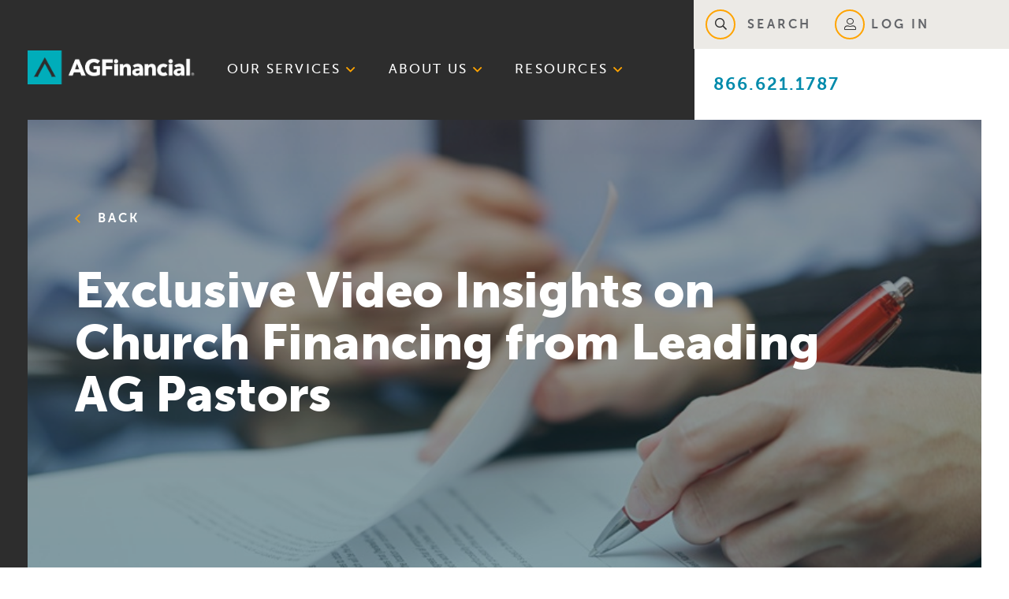

--- FILE ---
content_type: text/html; charset=UTF-8
request_url: https://www.agfinancial.org/resources/article/exclusive-video-insights-on-church-financing-from-leading-ag-pastors
body_size: 6979
content:
<!DOCTYPE html>
<html lang="en">
<head>
  <meta charset="UTF-8">
  <meta name="viewport" content="width=device-width, initial-scale=1.0">
  <meta http-equiv="X-UA-Compatible" content="ie=edge">
  <meta name="msapplication-TileColor" content="#da532c">
  <meta name="theme-color" content="#ffffff">

  
  <link rel="stylesheet" href="https://use.fontawesome.com/releases/v6.5.2/css/all.css">
  <link rel="preload" href="/fonts/museo_sans_300-webfont.woff2?fcb5251514cdb0143f7c8c7fd254dc5a" as="font" crossorigin>
  <link rel="preload" href="/fonts/museo_sans_500-webfont.woff2?6395175d738fa4e9541254d5850086fa" as="font" crossorigin>
  <link rel="preload" href="/fonts/museo_sans_700-webfont.woff2?1a1647d68e9d98c19e4893a2a34fbe91" as="font" crossorigin>
  <link rel="preload" href="/fonts/museo_sans_900-webfont.woff2?8c6ead65b7ecc18e1348a5c33c9c3e40" as="font" crossorigin>

  <link rel="apple-touch-icon" sizes="180x180" href="https://www.agfinancial.org/apple-touch-icon.png">
  <link rel="icon" type="image/png" sizes="32x32" href="https://www.agfinancial.org/favicon/favicon-32x32.png">
  <link rel="icon" type="image/png" sizes="16x16" href="https://www.agfinancial.org/favicon/favicon-16x16.png">
  <link rel="manifest" href="https://www.agfinancial.org/favicon/site.webmanifest">
  <link rel="mask-icon" href="https://www.agfinancial.org/favicon/safari-pinned-tab.svg" color="#5bbad5">

            <!-- Google Tag Manager -->
<script>(function(w,d,s,l,i){w[l]=w[l]||[];w[l].push({'gtm.start':
new Date().getTime(),event:'gtm.js'});var f=d.getElementsByTagName(s)[0],
j=d.createElement(s),dl=l!='dataLayer'?'&l='+l:'';j.async=true;j.src=
'https://www.googletagmanager.com/gtm.js?id='+i+dl;f.parentNode.insertBefore(j,f);
})(window,document,'script','dataLayer','GTM-MBKNGT4');</script>
<!-- End Google Tag Manager -->
              <link rel="stylesheet" href="/css/main.css?id=226eeb245acd6f4c9fe59a11822d3e99">

              <title>Exclusive Video Insights on Church Financing from… | AGFinancial</title><meta name="generator" content="SEOmatic">
<meta name="keywords" content="AGFinancial">
<meta name="description" content="At AGFinancial, we are committed to providing mission-driven financial services for faith-minded people like you.">
<meta name="referrer" content="no-referrer-when-downgrade">
<meta name="robots" content="all">
<meta content="agfinancial" property="fb:profile_id">
<meta content="en_US" property="og:locale">
<meta content="AGFinancial" property="og:site_name">
<meta content="website" property="og:type">
<meta content="https://www.agfinancial.org/resources/article/exclusive-video-insights-on-church-financing-from-leading-ag-pastors" property="og:url">
<meta content="Exclusive Video Insights on Church Financing from Leading AG Pastors" property="og:title">
<meta content="At AGFinancial, we are committed to providing mission-driven financial services for faith-minded people like you." property="og:description">
<meta content="https://media.agfinancial.org/_1200x630_crop_center-center_82_none/signing-retirement.jpg?mtime=1591168086" property="og:image">
<meta content="1200" property="og:image:width">
<meta content="630" property="og:image:height">
<meta content="The AGFinancial logo and the words &quot;Grounded in faith, growing toward the future.&quot; against a grouping of stars." property="og:image:alt">
<meta name="twitter:card" content="summary_large_image">
<meta name="twitter:site" content="@agfinancial">
<meta name="twitter:creator" content="@agfinancial">
<meta name="twitter:title" content="Exclusive Video Insights on Church Financing from Leading AG Pastors">
<meta name="twitter:description" content="At AGFinancial, we are committed to providing mission-driven financial services for faith-minded people like you.">
<meta name="twitter:image" content="https://media.agfinancial.org/_800x418_crop_center-center_82_none/signing-retirement.jpg?mtime=1591168086">
<meta name="twitter:image:width" content="800">
<meta name="twitter:image:height" content="418">
<meta name="twitter:image:alt" content="The AGFinancial logo and the words &quot;Grounded in faith, growing toward the future.&quot; against a grouping of stars.">
<link href="https://www.agfinancial.org/resources/article/exclusive-video-insights-on-church-financing-from-leading-ag-pastors" rel="canonical">
<link href="https://www.agfinancial.org/" rel="home">
<link type="text/plain" href="https://www.agfinancial.org/humans.txt" rel="author"></head>
<body>
                  <!-- Google Tag Manager (noscript) -->
<noscript><iframe src="https://www.googletagmanager.com/ns.html?id=GTM-MBKNGT4"
height="0" width="0" style="display:none;visibility:hidden"></iframe></noscript>
<!-- End Google Tag Manager (noscript) -->
      
  <div class="wrapper">
          <a class="skip-link screen-reader-text" href="#content">Skip to Content</a>


<header class="header">
  <div class="header__top">
    <div class="shell">
      <div class="header__top-inner">
        <a href="https://www.agfinancial.org/search" class="header__search" aria-label="search page"><i class="far fa-search"></i> Search</a>

        
                  <a class="gtm-nav-account" href="https://secure.agfinancial.org/" rel="noopener noreferrer" target="_blank">LOG IN</a>
              </div><!-- /.header__top-inner -->
    </div><!-- /.shell -->
  </div><!-- /.header__top -->

  <div class="header__main">
    <div class="shell">
      <a href="https://www.agfinancial.org/" class="logo">
        <img
          src="https://www.agfinancial.org/img/logo@2x.png?datetime=2021-08-17-15-19"
                      alt="AGFinancial Logo"
                  >
      </a>

      <nav class="nav">
  <ul>
          <li class="has-children">
        <a href="#">Our Services</a>

                  <div class="nav-dropdown" aria-expanded="false" role="navigation">
            <div class="nav__inner">
              <div class="nav__cols">
                                  <div class="nav__col">
                    
                                                                                                                <div class="nav-service">
                                                                                  <a  href="https://www.agfinancial.org/services/individual-services" >
                                                      <img data-desktop-src="https://media.agfinancial.org/2020_AGF-Web-QUICKS-IndividualServices.jpg?v=1596655093" alt="">
                                                          <span>Serving Individuals &amp; Families</span>
                              <span class="nav-service__all">View All</span>
                                                                                  </a>
                                                  </div><!-- /.nav-service -->

                                                  <ul>
                                                                                        <li><a href="https://www.agfinancial.org/services/individual-services/individual-investments">Investments</a></li>
                                                                                        <li><a href="https://www.agfinancial.org/services/individual-services/individual-retirement">Retirement</a></li>
                                                                                        <li><a href="https://www.agfinancial.org/services/individual-services/individual-insurance">Insurance</a></li>
                                                                                        <li><a href="https://www.agfinancial.org/services/individual-services/individual-planned-giving">Planned Giving</a></li>
                                                      </ul>
                                                                                    </div><!-- /.nav__col -->
                                  <div class="nav__col">
                    
                                                                                                                <div class="nav-service">
                                                                                  <a  href="https://www.agfinancial.org/services/services-for-churches" >
                                                      <img data-desktop-src="https://media.agfinancial.org/2020_AGF-Web-QUICKS-ChurchServices.jpg?v=1596655133" alt="">
                                                          <span>Serving Churches &amp; Ministries</span>
                              <span class="nav-service__all">View All</span>
                                                                                  </a>
                                                  </div><!-- /.nav-service -->

                                                  <ul>
                                                                                        <li><a href="https://www.agfinancial.org/services/services-for-churches/church-loans">Church Loans</a></li>
                                                                                        <li><a href="https://www.agfinancial.org/services/services-for-churches/church-investments">Investments</a></li>
                                                                                        <li><a href="https://www.agfinancial.org/services/services-for-churches/church-retirement">Retirement</a></li>
                                                                                        <li><a href="https://www.agfinancial.org/services/services-for-churches/church-insurance">Insurance</a></li>
                                                                                        <li><a href="https://www.agfinancial.org/services/services-for-churches/church-planned-giving">Planned Giving</a></li>
                                                      </ul>
                                                                                    </div><!-- /.nav__col -->
                              </div><!-- /.nav__cols -->
            </div><!-- /.nav__inner -->
          </div><!-- /.nav-dropdown -->
              </li><!-- /.has-children -->
          <li class="has-children">
        <a href="#">About Us</a>

                  <div class="nav-dropdown" aria-expanded="false" role="navigation">
            <div class="nav__inner">
              <div class="nav__cols">
                                  <div class="nav__col">
                                          <h4>Learn More About AGFinancial</h4>
                    
                                                                                                                  <ul>
                                                                                        <li ><a href="https://www.agfinancial.org/about-us">About Us</a></li>
                                                                                        <li ><a href="https://www.agfinancial.org/about-us/our-impact">Our Impact</a></li>
                                                                                        <li ></li>
                                                                                        <li ><a href="https://www.agfinancial.org/about-us/careers">Careers</a></li>
                                                                                        <li ><a href="https://www.agfinancial.org/find-a-consultant">Find a Consultant </a></li>
                                                                                        <li ><a href="https://www.agfinancial.org/contact-us">Contact Us</a></li>
                                                                                        <li class="nav__blue"><a href="https://www.agfinancial.org/help-center">Help Center</a></li>
                                                      </ul>
                                                                                    </div><!-- /.nav__col -->
                                  <div class="nav__col">
                                          <h4>Stay Connected</h4>
                    
                                                                                          
  <ul class="socials">
          <li>
        <a href="https://www.facebook.com/agfinancial/" aria-label="visit our facebook page" target="_blank"><i class="fab fa-facebook-f"></i></a>
      </li>
    
          <li>
        <a href="https://twitter.com/agfinancial" aria-label="visit our twitter page" target="_blank"><i class="fab fa-x-twitter"></i></a>
      </li>
    
          <li>
        <a href="https://www.instagram.com/agfinancial/" aria-label="visit our instagram profile" target="_blank"><i class="fab fa-instagram"></i></a>
      </li>
    
          <li>
        <a href="https://www.youtube.com/AGFinancialSolutions" aria-label="visit our youtube page" target="_blank"><i class="fab fa-youtube"></i></a>
      </li>
      </ul><!-- /.socials -->
                                                            </div><!-- /.nav__col -->
                              </div><!-- /.nav__cols -->
            </div><!-- /.nav__inner -->
          </div><!-- /.nav-dropdown -->
              </li><!-- /.has-children -->
          <li class="has-children">
        <a href="#">Resources</a>

                  <div class="nav-dropdown" aria-expanded="false" role="navigation">
            <div class="nav__inner">
              <div class="nav__cols">
                                  <div class="nav__col">
                                          <h4>Browse by Topic</h4>
                    
                                                                                                                  <ul>
                                                                                        <li ><a href="https://www.agfinancial.org/topic/investmenting-wisely">Investments</a></li>
                                                                                        <li ><a href="https://www.agfinancial.org/topic/planning-for-retirement">Retirement</a></li>
                                                                                        <li ><a href="https://www.agfinancial.org/topic/planned-charitable-giving">Planned Giving</a></li>
                                                                                        <li ><a href="https://www.agfinancial.org/topic/insurance">Insurance</a></li>
                                                                                        <li ><a href="https://www.agfinancial.org/topic/financing-church-growth">Church Loans</a></li>
                                                                                        <li ><a href="https://www.agfinancial.org/topic/church-risk-management">Church Risk Management</a></li>
                                                                                        <li ><a href="https://www.agfinancial.org/topic/church-finance-basics">Church Finance Basics</a></li>
                                                                                        <li ><a href="https://www.agfinancial.org/topic/personal-finance-budgets">Personal Finance</a></li>
                                                                                        <li ><a href="https://www.agfinancial.org/topic/tax-end-of-year">Tax & End Of Year</a></li>
                                                                                        <li ></li>
                                                                                        <li ></li>
                                                                                        <li ></li>
                                                                                        <li class="nav__blue"><a href="https://www.agfinancial.org/resource-library">Browse All</a></li>
                                                      </ul>
                                                                                    </div><!-- /.nav__col -->
                                  <div class="nav__col">
                                          <h4>Browse by Type</h4>
                    
                                                                                        <ul>
                            <li>
    <a href="https://www.agfinancial.org/resource-library?type=article">Articles</a>
  </li>
  <li>
    <a href="https://www.agfinancial.org/resource-library?type=form">Forms</a>
  </li>
  <li>
    <a href="https://www.agfinancial.org/resource-library?type=guide">Guides &amp; Downloads</a>
  </li>
  <li>
    <a href="https://www.agfinancial.org/resource-library?type=media">Videos &amp; Media</a>
  </li>
  <li>
    <a href="https://www.agfinancial.org/resource-library?type=calculator">Calculators</a>
  </li>
<li class="nav__blue">
  <a href="https://www.agfinancial.org/resource-library">Browse All</a>
</li>                        </ul>
                                                            </div><!-- /.nav__col -->
                              </div><!-- /.nav__cols -->
            </div><!-- /.nav__inner -->
          </div><!-- /.nav-dropdown -->
              </li><!-- /.has-children -->
      </ul>
</nav><!-- /.nav -->

      <nav
  class="nav-mobile"
  aria-expanded="false"
          data-mobile-src="https://media.agfinancial.org/nav-mobile-bg.jpg?v=1598439675"
  >
  <div class="nav-mobile__inner">
    <ul>
                      <li >
                    <a href="https://www.agfinancial.org/">Home</a>

                  </li>
                      <li >
                    <a href="https://secure.agfinancial.org/">Log In</a>

                  </li>
                      <li class="has-children">
                    <a href="https://www.agfinancial.org/services">Our Services</a>

                      <ul>
                                              <li class="has-children">
                                    <a href="https://www.agfinancial.org/services/individual-services">Services for Individuals</a>

                                      <span></span>

                    <ul>
                                                                  <li>
                                                    <a href="https://www.agfinancial.org/services/individual-services/individual-investments">Investments</a>
                        </li>
                                                                                        <li>
                                                    <a href="https://www.agfinancial.org/services/individual-services/individual-retirement">Retirement</a>
                        </li>
                                                                                        <li>
                                                    <a href="https://www.agfinancial.org/services/individual-services/individual-insurance">Insurance</a>
                        </li>
                                                                                        <li>
                                                    <a href="https://www.agfinancial.org/services/individual-services/individual-planned-giving">Planned Giving</a>
                        </li>
                                                              </ul>
                                  </li>
                                              <li class="has-children">
                                    <a href="https://www.agfinancial.org/services/services-for-churches">Services for Churches & Ministries</a>

                                      <span></span>

                    <ul>
                                                                  <li>
                                                    <a href="https://www.agfinancial.org/services/services-for-churches/church-loans">Church Loans</a>
                        </li>
                                                                                        <li>
                                                    <a href="https://www.agfinancial.org/services/services-for-churches/church-investments">Investments</a>
                        </li>
                                                                                        <li>
                                                    <a href="https://www.agfinancial.org/services/services-for-churches/church-retirement">Retirement</a>
                        </li>
                                                                                        <li>
                                                    <a href="https://www.agfinancial.org/services/services-for-churches/church-insurance">Insurance</a>
                        </li>
                                                                                        <li>
                                                    <a href="https://www.agfinancial.org/services/services-for-churches/church-planned-giving">Planned Giving</a>
                        </li>
                                                              </ul>
                                  </li>
                          </ul>
                  </li>
                      <li >
                    <a href="https://www.agfinancial.org/find-a-consultant">Find A Consultant</a>

                  </li>
                      <li class="has-children">
                    <a href="https://www.agfinancial.org/resource-library">Resources</a>

                      <ul>
                                              <li class="has-children">
                                    <a href="https://www.agfinancial.org/resource-library">Browse by Type</a>

                                      <span></span>

                    <ul>
                                                                    <li>
    <a href="https://www.agfinancial.org/resource-library?type=article">Articles</a>
  </li>
  <li>
    <a href="https://www.agfinancial.org/resource-library?type=form">Forms</a>
  </li>
  <li>
    <a href="https://www.agfinancial.org/resource-library?type=guide">Guides &amp; Downloads</a>
  </li>
  <li>
    <a href="https://www.agfinancial.org/resource-library?type=media">Videos &amp; Media</a>
  </li>
  <li>
    <a href="https://www.agfinancial.org/resource-library?type=calculator">Calculators</a>
  </li>
<li class="nav__blue">
  <a href="https://www.agfinancial.org/resource-library">Browse All</a>
</li>                                                              </ul>
                                  </li>
                                              <li class="has-children">
                                    <a href="https://www.agfinancial.org/resource-library">Browse by Topic</a>

                                      <span></span>

                    <ul>
                                                                  <li>
                                                    <a href="https://www.agfinancial.org/topic/investmenting-wisely">Investments</a>
                        </li>
                                                                                        <li>
                                                    <a href="https://www.agfinancial.org/topic/planning-for-retirement">Retirement</a>
                        </li>
                                                                                        <li>
                                                    <a href="https://www.agfinancial.org/topic/planned-charitable-giving">Planned Giving</a>
                        </li>
                                                                                        <li>
                                                    <a href="https://www.agfinancial.org/topic/insurance">Insurance</a>
                        </li>
                                                                                        <li>
                                                    <a href="https://www.agfinancial.org/topic/tax-end-of-year">Tax & End Of Year</a>
                        </li>
                                                                                        <li>
                                                    <a href="https://www.agfinancial.org/topic/financing-church-growth">Financing church growth</a>
                        </li>
                                                                                        <li>
                                                    <a href="https://www.agfinancial.org/topic/church-risk-management">Church Risk Management</a>
                        </li>
                                                                                        <li>
                                                    <a href="https://www.agfinancial.org/topic/church-finance-basics">Church Finance Basics</a>
                        </li>
                                                                                        <li>
                                                    
                        </li>
                                                                                        <li>
                                                    
                        </li>
                                                                                        <li>
                                                    
                        </li>
                                                              </ul>
                                  </li>
                          </ul>
                  </li>
                      <li class="has-children">
                    <a href="https://www.agfinancial.org/about-us">About Us</a>

                      <ul>
                                              <li class="has-children">
                                    <a href="https://www.agfinancial.org/about-us">Learn More About AGFinancial</a>

                                      <span></span>

                    <ul>
                                                                  <li>
                                                    <a href="https://www.agfinancial.org/about-us">About Us</a>
                        </li>
                                                                                        <li>
                                                    <a href="https://www.agfinancial.org/about-us/our-impact">Our Impact</a>
                        </li>
                                                                                        <li>
                                                    
                        </li>
                                                                                        <li>
                                                    <a href="https://www.agfinancial.org/contact-us">Contact Us</a>
                        </li>
                                                                                        <li>
                                                    <a href="https://www.agfinancial.org/about-us/careers">Careers</a>
                        </li>
                                                                                        <li>
                                                    <a href="https://www.agfinancial.org/help-center">Help Center</a>
                        </li>
                                                              </ul>
                                  </li>
                                              <li class="has-children">
                                    <a href="https://www.agfinancial.org/contact-us">Stay Connected</a>

                                      <span></span>

                    <ul>
                                                                  <li>  
  <ul class="socials">
          <li>
        <a href="https://www.facebook.com/agfinancial/" aria-label="visit our facebook page" target="_blank"><i class="fab fa-facebook-f"></i></a>
      </li>
    
          <li>
        <a href="https://twitter.com/agfinancial" aria-label="visit our twitter page" target="_blank"><i class="fab fa-x-twitter"></i></a>
      </li>
    
          <li>
        <a href="https://www.instagram.com/agfinancial/" aria-label="visit our instagram profile" target="_blank"><i class="fab fa-instagram"></i></a>
      </li>
    
          <li>
        <a href="https://www.youtube.com/AGFinancialSolutions" aria-label="visit our youtube page" target="_blank"><i class="fab fa-youtube"></i></a>
      </li>
      </ul><!-- /.socials -->
</li>
                                                              </ul>
                                  </li>
                          </ul>
                  </li>
          </ul>
  </div><!-- /.nav-mobile__inner -->

  <div class="nav-mobile__bottom">
    <ul>
              <li>
          <a  href="https://www.agfinancial.org/search">
            <i class="far fa-fa fa-search"></i>
            Search
          </a>
        </li>
              <li>
          <a >
            <i class="far fa-fa fa-phone"></i>
            
          </a>
        </li>
              <li>
          <a  href="https://www.agfinancial.org/help-center">
            <i class="far fa-fa fa-info"></i>
            Help
          </a>
        </li>
              <li>
          <a  href="https://www.agfinancial.org/rates">
            <i class="far fa-fa fa-percent"></i>
            Rates
          </a>
        </li>
          </ul>
  </div><!-- /.nav-mobile__bottom -->
</nav><!-- /.nav -->

              <a class="header__link" href="tel:866.621.1787">866.621.1787</a>
      
              <a  href="https://secure.agfinancial.org/" rel="noopener noreferrer" target="_blank" class="header__account gtm-nav-account" aria-label="Log In"><i class="fal fa-user-alt"></i></a>
      
      <a href="#" class="nav-trigger" aria-label="toggle navigation"></a>
    </div><!-- /.shell -->
  </div><!-- /.header__main -->
</header><!-- /.header -->
  
    <main id="content">
        <div class="intro intro--extended">
  <div class="shell">
    <div class="intro__background"></div><!-- /.intro__background -->

    <div class="intro__image"
              style="background-image: url(https://media.agfinancial.org/signing-retirement.jpg?v=1591166821);"
      >
      <div class="intro__image-inner">
        <a href="https://www.agfinancial.org/resource-library" class="intro__image-back"><i class="far fa-angle-left"></i> Back</a>

        <h1>Exclusive Video Insights on Church Financing from Leading AG Pastors</h1>

        
              </div><!-- /.intro__image-inner -->
    </div><!-- /.intro__image -->

    <div class="intro__post">
              <h5><a href="https://www.agfinancial.org/resource-library?topic=church-finance-basics">Church Finance Basics</a></h5>
      
      <div class="intro__post-share">
        <h5>Share</h5>

        <ul class="socials">
  <li>
    <a href="https://www.facebook.com/sharer/sharer.php?u=https://www.agfinancial.org/resources/article/exclusive-video-insights-on-church-financing-from-leading-ag-pastors" target="_blank" aria-label="share page on facebook"><i class="fab fa-facebook-f"></i></a>
  </li>

  <li>
    <a href="https://twitter.com/intent/tweet?text=Exclusive Video Insights on Church Financing from Leading AG Pastors https://www.agfinancial.org/resources/article/exclusive-video-insights-on-church-financing-from-leading-ag-pastors" target="_blank" aria-label="share page on twitter"><i class="fab fa-x-twitter"></i></a>
  </li>
</ul><!-- /.socials -->
      </div><!-- /.intro__post-share -->
    </div><!-- /.intro__post -->
  </div><!-- /.shell -->
</div><!-- /.intro -->
    <section class="section-content">
  <div class="shell shell--small">
    <p><strong>Choco. Ketterling. Koch. Quinn. Drost. Canales. Crosby. Wachs.</strong></p>
<p>What do these eight leading Assemblies of God pastors have in common? A<span> firm belief that the right financing partner makes all the difference.</span> </p>
<p><!--more--></p>
<p>Each pastor recently took time to speak with AGFinancial as we posed the question, <strong>“What would you say to pastors of growing churches considering ministry financing?”</strong> The advice, taken directly from their own experiences, includes tips such as:</p>
<ul>
<li>See your relationship with your lender as a strategic partnership.</li>
<li>Present your church's finances in a professional, businesslike manner.</li>
<li>Make sure you have internal financial controls in place.</li>
</ul>
<p><span>Get all the insights</span><span> in this exclusive video: </span></p>
<div><iframe src="//www.youtube.com/embed/n0igfi_zaGs" width="425" height="350" data-service="youtube"></iframe></div>
<p>As you consider ministry expansion or refinancing, take advantage of the wisdom of these leaders who have traveled the path before. The right partner matters. For more information, call <strong>866.621.1787 </strong>to speak to a church loan consultant. </p>


      </div><!-- /.shell -->
</section><!-- /.section-content -->
  
        
    
    
    <section class="section-callout">
        <div class="section__triangle" data-src="https://www.agfinancial.org/img/ico-arrowup.png"></div><!-- /.section__triangle -->

                    <div class="section__image" data-src="https://media.agfinancial.org/callout-large.jpg?v=1590180382"></div><!-- /.section__image -->
        
        <div class="section__content">
            <div class="shell">
                                    <h3>Did you know we have a wide array of products and services to help you on your financial journey? Learn how we can help.</h3>
                
                                    <a class="btn btn--alt" href="https://www.agfinancial.org/services" aria-label="Visit Service Overview">Explore Services</a>
                            </div><!-- /.shell -->
        </div><!-- /.section__content -->
    </section><!-- /.section-callout -->
  
    </main>

            
<footer class="footer" role="contentinfo">
  <div class="footer__inner">
    <div class="shell">
      <div class="footer__cols">
        <div class="footer__col">
          <a href="https://www.agfinancial.org/" class="footer__logo"><img data-src="https://www.agfinancial.org/img/footer-logo@2x.png?datetime=2021-08-17-15-19" alt="AGFinancial Logo"></a>

            
  <ul class="socials">
          <li>
        <a href="https://www.facebook.com/agfinancial/" aria-label="visit our facebook page" target="_blank"><i class="fab fa-facebook-f"></i></a>
      </li>
    
          <li>
        <a href="https://twitter.com/agfinancial" aria-label="visit our twitter page" target="_blank"><i class="fab fa-x-twitter"></i></a>
      </li>
    
          <li>
        <a href="https://www.instagram.com/agfinancial/" aria-label="visit our instagram profile" target="_blank"><i class="fab fa-instagram"></i></a>
      </li>
    
          <li>
        <a href="https://www.youtube.com/AGFinancialSolutions" aria-label="visit our youtube page" target="_blank"><i class="fab fa-youtube"></i></a>
      </li>
      </ul><!-- /.socials -->

          <div class="footer__links">
            <ul>
                                              <li><a href="tel:866.621.1787">866.621.1787</a></li>
                                              <li><a href="https://secure.agfinancial.org/">LOG IN</a></li>
                                              <li><a href="https://www.agfinancial.org/help-center">Help Center</a></li>
                                              <li><a href="https://www.agfinancial.org/contact-us">Contact Us</a></li>
                                              <li><a href="https://www.agfinancial.org/find-a-consultant">Find a Consultant</a></li>
                                              <li><a href="https://www.agfinancial.org/about-us/careers">Careers At AGF</a></li>
                          </ul>
          </div><!-- /.footer__links -->
        </div><!-- /.footer__col -->

        <div class="footer__col">
                      <h3>Receive occasional messages about rates, products, services, and finances.</h3>
          
          <iframe src="https://secure.agfinancial.org/public/forms?id=10" width="100%" type="text/html" frameborder="0" allowTransparency="true" style="border: 0" title="Newsletter Signup" id="pardotform"></iframe>
        </div><!-- /.footer__col -->
      </div><!-- /.footer__cols -->
    </div><!-- /.shell -->
  </div><!-- /.footer__inner -->

  <div class="footer__bar">
    <div class="shell">
        
  <div class="footer__popup">
    <a href="#" class="footer__trigger"><i class="far fa-info"></i> Need Help?</a>

    <div class="footer__items">
              <div class="footer__item">
          <div class="footer-help">
                                        <div class="footer-help__image">
                <a  href="https://www.agfinancial.org/help-center" data-desktop-src="https://media.agfinancial.org/Lightbulb-icon.jpg?v=1592931690" aria-hidden="true" tabindex="-1" class=&quot;gtm-help-expander--help-center&quot;></a>
              </div><!-- /.footer-help__image -->
            
            <div class="footer-help__content">
                              <h4>Visit our help center for contacts and resources.</h4>
              
                              <a  href="https://www.agfinancial.org/help-center" class="btn btn--white btn--alt gtm-help-expander--help-center"><span>Help Center</span></a>
                          </div><!-- /.footer-help__content -->
          </div><!-- /.footer-help -->
        </div><!-- /.footer__item -->
              <div class="footer__item">
          <div class="footer-help">
                                        <div class="footer-help__image">
                <a  href="tel:1-866-621-1787" rel="noopener noreferrer" target="_blank" data-desktop-src="https://media.agfinancial.org/Phone-laptop-icon.jpg?v=1592931689" aria-hidden="true" tabindex="-1" class=&quot;gtm-help-expander--phone&quot;></a>
              </div><!-- /.footer-help__image -->
            
            <div class="footer-help__content">
                              <h4>Talk to a client services representative now.</h4>
              
                              <a  href="tel:1-866-621-1787" rel="noopener noreferrer" target="_blank" class="btn btn--white btn--alt gtm-help-expander--phone"><span>866-621-1787</span></a>
                          </div><!-- /.footer-help__content -->
          </div><!-- /.footer-help -->
        </div><!-- /.footer__item -->
              <div class="footer__item">
          <div class="footer-help">
                                        <div class="footer-help__image">
                <a  href="https://www.agfinancial.org/find-a-consultant" data-desktop-src="https://media.agfinancial.org/Handshake-icon.jpg?v=1592931688" aria-hidden="true" tabindex="-1" class=&quot;gtm-help-expander--find-consultant&quot;></a>
              </div><!-- /.footer-help__image -->
            
            <div class="footer-help__content">
                              <h4>Find a consultant near you to help you one-on-one.</h4>
              
                              <a  href="https://www.agfinancial.org/find-a-consultant" class="btn btn--white btn--alt gtm-help-expander--find-consultant"><span>Find A Consultant </span></a>
                          </div><!-- /.footer-help__content -->
          </div><!-- /.footer-help -->
        </div><!-- /.footer__item -->
          </div><!-- /.footer__items -->
  </div><!-- /.footer__popup -->

      <div class="copyright">
        <p>
          &copy;2026 AGFinancial
                      <a href="https://www.agfinancial.org/privacy-policy">Privacy Policy</a>
                      <a href="https://www.agfinancial.org/terms-of-service">Terms of Use</a>
                      <a href="https://www.agfinancial.org/accessibility">Accessibility</a>
                  </p>
      </div><!-- /.copyright -->

        
  <ul class="socials">
          <li>
        <a href="https://www.facebook.com/agfinancial/" aria-label="visit our facebook page" target="_blank"><i class="fab fa-facebook-f"></i></a>
      </li>
    
          <li>
        <a href="https://twitter.com/agfinancial" aria-label="visit our twitter page" target="_blank"><i class="fab fa-x-twitter"></i></a>
      </li>
    
          <li>
        <a href="https://www.instagram.com/agfinancial/" aria-label="visit our instagram profile" target="_blank"><i class="fab fa-instagram"></i></a>
      </li>
    
          <li>
        <a href="https://www.youtube.com/AGFinancialSolutions" aria-label="visit our youtube page" target="_blank"><i class="fab fa-youtube"></i></a>
      </li>
      </ul><!-- /.socials -->
    </div><!-- /.shell -->
  </div><!-- /.footer__bar -->
</footer><!-- /.footer -->

  
    </div><!-- /.wrapper -->

  <script type="text/javascript">
    (function (global) {
      global.$app = global.$app || {};
      global.$app.csrfTokenName = 'CRAFT_CSRF_TOKEN';
      global.$app.csrfTokenValue = 'maI8v28cYU_J0nLEtH1Tq6AVSCU9PiEN8ZxOkgU4YMcH_Sc-mqvBB67TBdwBTzV3o5Ajsuw3B9zQYRpDemxAP7rIOMdHXROwTYVETajcrDU=';
      global.$app.devMode = 'false'
    })(window);
  </script>

    <script src="/js/vendor.js?id=78dc1fb77344e74b4e4603d647f1ce7b"></script>
  <script src="/js/main.js?id=6e164333744e301cf9bd15ded9902adb"></script>
  <script>
    var $buoop = {required:{e:-4,f:-3,o:-3,s:-1,c:-3},insecure:true,api:2020.09 };
    function $buo_f(){
     var e = document.createElement("script");
     e.src = "//browser-update.org/update.min.js";
     document.body.appendChild(e);
    };
    try {document.addEventListener("DOMContentLoaded", $buo_f,false)}
    catch(e){window.attachEvent("onload", $buo_f)}
  </script>
  
              <script type="application/ld+json">{"@context":"https://schema.org","@graph":[{"@type":"BlogPosting","author":{"@id":"https://www.agfinancial.org#identity"},"copyrightHolder":{"@id":"https://www.agfinancial.org#identity"},"copyrightYear":"2020","creator":{"@id":"https://www.agfinancial.org#creator"},"dateModified":"2020-07-09T05:08:02-07:00","datePublished":"2020-06-19T00:43:49-07:00","description":"At AGFinancial, we are committed to providing mission-driven financial services for faith-minded people like you.","headline":"Exclusive Video Insights on Church Financing from Leading AG Pastors","image":{"@type":"ImageObject","url":"https://media.agfinancial.org/_1200x630_crop_center-center_82_none/signing-retirement.jpg?mtime=1591168086"},"inLanguage":"en-us","mainEntityOfPage":"https://www.agfinancial.org/resources/article/exclusive-video-insights-on-church-financing-from-leading-ag-pastors","name":"Exclusive Video Insights on Church Financing from Leading AG Pastors","publisher":{"@id":"https://www.agfinancial.org#creator"},"url":"https://www.agfinancial.org/resources/article/exclusive-video-insights-on-church-financing-from-leading-ag-pastors"},{"@id":"https://www.agfinancial.org#identity","@type":"FinancialService","address":{"@type":"PostalAddress","addressCountry":"US","addressLocality":"Springfield","addressRegion":"Missouri","postalCode":"65807","streetAddress":"3900 S. Overland Avenue"},"alternateName":"AGF","description":"At AGFinancial, we are committed to delivering best-in-class financial products to churches, ministries, and individuals who care about a higher calling while growing their bottom line.","email":"info@AGFinancial.org","geo":{"@type":"GeoCoordinates","latitude":"37.144150","longitude":"-93.320160"},"image":{"@type":"ImageObject","height":"812","url":"https://364428868406-production-agfinancial.s3.amazonaws.com/AGF-ID_Line-Color300.png?mtime=20200727173012&focal=none","width":"2400"},"logo":{"@type":"ImageObject","height":"60","url":"https://media.agfinancial.org/_600x60_fit_center-center_82_none/logo-line-color.png?mtime=1629245281","width":"292"},"name":"AGFinancial","priceRange":"$","telephone":"866.621.1787","url":"https://www.agfinancial.org"},{"@id":"#creator","@type":"Organization"},{"@type":"BreadcrumbList","description":"Breadcrumbs list","itemListElement":[{"@type":"ListItem","item":"https://www.agfinancial.org/","name":"Home","position":1},{"@type":"ListItem","item":"https://www.agfinancial.org/resources/article/exclusive-video-insights-on-church-financing-from-leading-ag-pastors","name":"Exclusive Video Insights on Church Financing from Leading AG Pastors","position":2}],"name":"Breadcrumbs"}]}</script></body>
</html>


--- FILE ---
content_type: text/css
request_url: https://www.agfinancial.org/css/main.css?id=226eeb245acd6f4c9fe59a11822d3e99
body_size: 38327
content:
/*! normalize.css v8.0.1 | MIT License | github.com/necolas/normalize.css */html{-webkit-text-size-adjust:100%;line-height:1.15}body{margin:0}main{display:block}h1{font-size:2em;margin:.67em 0}hr{box-sizing:content-box;height:0;overflow:visible}pre{font-family:monospace,monospace;font-size:1em}a{background-color:transparent}abbr[title]{border-bottom:none;text-decoration:underline;-webkit-text-decoration:underline dotted;text-decoration:underline dotted}b,strong{font-weight:bolder}code,kbd,samp{font-family:monospace,monospace;font-size:1em}small{font-size:80%}sub,sup{font-size:75%;line-height:0;position:relative;vertical-align:baseline}sub{bottom:-.25em}sup{top:-.5em}img{border-style:none}button,input,optgroup,select,textarea{font-family:inherit;font-size:100%;line-height:1.15;margin:0}button,input{overflow:visible}button,select{text-transform:none}[type=button],[type=reset],[type=submit],button{-webkit-appearance:button}[type=button]::-moz-focus-inner,[type=reset]::-moz-focus-inner,[type=submit]::-moz-focus-inner,button::-moz-focus-inner{border-style:none;padding:0}[type=button]:-moz-focusring,[type=reset]:-moz-focusring,[type=submit]:-moz-focusring,button:-moz-focusring{outline:1px dotted ButtonText}fieldset{padding:.35em .75em .625em}legend{box-sizing:border-box;color:inherit;display:table;max-width:100%;padding:0;white-space:normal}progress{vertical-align:baseline}textarea{overflow:auto}[type=checkbox],[type=radio]{box-sizing:border-box;padding:0}[type=number]::-webkit-inner-spin-button,[type=number]::-webkit-outer-spin-button{height:auto}[type=search]{-webkit-appearance:textfield;outline-offset:-2px}[type=search]::-webkit-search-decoration{-webkit-appearance:none}::-webkit-file-upload-button{-webkit-appearance:button;font:inherit}details{display:block}summary{display:list-item}[hidden],template{display:none}
.mfp-bg{background:#0b0b0b;opacity:.8;overflow:hidden;z-index:1042}.mfp-bg,.mfp-wrap{height:100%;left:0;position:fixed;top:0;width:100%}.mfp-wrap{-webkit-backface-visibility:hidden;outline:none!important;z-index:1043}.mfp-container{box-sizing:border-box;height:100%;left:0;padding:0 8px;position:absolute;text-align:center;top:0;width:100%}.mfp-container:before{content:"";display:inline-block;height:100%;vertical-align:middle}.mfp-align-top .mfp-container:before{display:none}.mfp-content{display:inline-block;margin:0 auto;position:relative;text-align:left;vertical-align:middle;z-index:1045}.mfp-ajax-holder .mfp-content,.mfp-inline-holder .mfp-content{cursor:auto;width:100%}.mfp-ajax-cur{cursor:progress}.mfp-zoom-out-cur,.mfp-zoom-out-cur .mfp-image-holder .mfp-close{cursor:zoom-out}.mfp-zoom{cursor:pointer;cursor:zoom-in}.mfp-auto-cursor .mfp-content{cursor:auto}.mfp-arrow,.mfp-close,.mfp-counter,.mfp-preloader{-webkit-user-select:none;-moz-user-select:none;user-select:none}.mfp-loading.mfp-figure{display:none}.mfp-hide{display:none!important}.mfp-preloader{color:#ccc;left:8px;margin-top:-.8em;position:absolute;right:8px;text-align:center;top:50%;width:auto;z-index:1044}.mfp-preloader a{color:#ccc}.mfp-preloader a:hover{color:#fff}.mfp-s-error .mfp-content,.mfp-s-ready .mfp-preloader{display:none}button.mfp-arrow,button.mfp-close{-webkit-appearance:none;background:transparent;border:0;box-shadow:none;cursor:pointer;display:block;outline:none;overflow:visible;padding:0;touch-action:manipulation;z-index:1046}button::-moz-focus-inner{border:0;padding:0}.mfp-close{color:#fff;font-family:Arial,Baskerville,monospace;font-size:28px;font-style:normal;height:44px;line-height:44px;opacity:.65;padding:0 0 18px 10px;position:absolute;right:0;text-align:center;text-decoration:none;top:0;width:44px}.mfp-close:focus,.mfp-close:hover{opacity:1}.mfp-close:active{top:1px}.mfp-close-btn-in .mfp-close{color:#333}.mfp-iframe-holder .mfp-close,.mfp-image-holder .mfp-close{color:#fff;padding-right:6px;right:-6px;text-align:right;width:100%}.mfp-counter{color:#ccc;font-size:12px;line-height:18px;position:absolute;right:0;top:0;white-space:nowrap}.mfp-arrow{-webkit-tap-highlight-color:transparent;height:110px;margin:-55px 0 0;opacity:.65;padding:0;position:absolute;top:50%;width:90px}.mfp-arrow:active{margin-top:-54px}.mfp-arrow:focus,.mfp-arrow:hover{opacity:1}.mfp-arrow:after,.mfp-arrow:before{border:inset transparent;content:"";display:block;height:0;left:0;margin-left:35px;margin-top:35px;position:absolute;top:0;width:0}.mfp-arrow:after{border-bottom-width:13px;border-top-width:13px;top:8px}.mfp-arrow:before{border-bottom-width:21px;border-top-width:21px;opacity:.7}.mfp-arrow-left{left:0}.mfp-arrow-left:after{border-right:17px solid #fff;margin-left:31px}.mfp-arrow-left:before{border-right:27px solid #3f3f3f;margin-left:25px}.mfp-arrow-right{right:0}.mfp-arrow-right:after{border-left:17px solid #fff;margin-left:39px}.mfp-arrow-right:before{border-left:27px solid #3f3f3f}.mfp-iframe-holder{padding-bottom:40px;padding-top:40px}.mfp-iframe-holder .mfp-content{line-height:0;max-width:900px;width:100%}.mfp-iframe-holder .mfp-close{top:-40px}.mfp-iframe-scaler{height:0;overflow:hidden;padding-top:56.25%;width:100%}.mfp-iframe-scaler iframe{background:#000;box-shadow:0 0 8px rgba(0,0,0,.6);display:block;height:100%;left:0;position:absolute;top:0;width:100%}img.mfp-img{box-sizing:border-box;display:block;height:auto;margin:0 auto;max-width:100%;padding:40px 0;width:auto}.mfp-figure,img.mfp-img{line-height:0}.mfp-figure:after{background:#444;bottom:40px;box-shadow:0 0 8px rgba(0,0,0,.6);content:"";display:block;height:auto;left:0;position:absolute;right:0;top:40px;width:auto;z-index:-1}.mfp-figure small{color:#bdbdbd;display:block;font-size:12px;line-height:14px}.mfp-figure figure{margin:0}.mfp-bottom-bar{cursor:auto;left:0;margin-top:-36px;position:absolute;top:100%;width:100%}.mfp-title{word-wrap:break-word;color:#f3f3f3;line-height:18px;padding-right:36px;text-align:left}.mfp-image-holder .mfp-content{max-width:100%}.mfp-gallery .mfp-image-holder .mfp-figure{cursor:pointer}@media screen and (max-height:300px),screen and (max-width:800px) and (orientation:landscape){.mfp-img-mobile .mfp-image-holder{padding-left:0;padding-right:0}.mfp-img-mobile img.mfp-img{padding:0}.mfp-img-mobile .mfp-figure:after{bottom:0;top:0}.mfp-img-mobile .mfp-figure small{display:inline;margin-left:5px}.mfp-img-mobile .mfp-bottom-bar{background:rgba(0,0,0,.6);bottom:0;box-sizing:border-box;margin:0;padding:3px 5px;position:fixed;top:auto}.mfp-img-mobile .mfp-bottom-bar:empty{padding:0}.mfp-img-mobile .mfp-counter{right:5px;top:3px}.mfp-img-mobile .mfp-close{background:rgba(0,0,0,.6);height:35px;line-height:35px;padding:0;position:fixed;right:0;text-align:center;top:0;width:35px}}@media (max-width:900px){.mfp-arrow{transform:scale(.75)}.mfp-arrow-left{transform-origin:0}.mfp-arrow-right{transform-origin:100%}.mfp-container{padding-left:6px;padding-right:6px}}
@charset "UTF-8";.slick-slider{-webkit-touch-callout:none;-webkit-tap-highlight-color:transparent;box-sizing:border-box;touch-action:pan-y;-webkit-user-select:none;-moz-user-select:none;user-select:none}.slick-list,.slick-slider{display:block;position:relative}.slick-list{margin:0;overflow:hidden;padding:0}.slick-list:focus{outline:none}.slick-list.dragging{cursor:pointer;cursor:hand}.slick-slider .slick-list,.slick-slider .slick-track{transform:translateZ(0)}.slick-track{display:block;left:0;margin-left:auto;margin-right:auto;position:relative;top:0}.slick-track:after,.slick-track:before{content:"";display:table}.slick-track:after{clear:both}.slick-loading .slick-track{visibility:hidden}.slick-slide{display:none;float:left;height:100%;min-height:1px}[dir=rtl] .slick-slide{float:right}.slick-slide img{display:block}.slick-slide.slick-loading img{display:none}.slick-slide.dragging img{pointer-events:none}.slick-initialized .slick-slide{display:block}.slick-loading .slick-slide{visibility:hidden}.slick-vertical .slick-slide{border:1px solid transparent;display:block;height:auto}.slick-arrow.slick-hidden{display:none}a{color:#00adbb;transition:opacity .3s,border .3s,color .3s,background .3s}a:focus,a:hover{text-decoration:none}h1,h2,h3,h4,h5,h6{line-height:1.2;margin-bottom:.75em;margin-top:0}h1,h2{font-size:7rem;font-weight:900;letter-spacing:-.003em;line-height:1.07}@media (max-width:1439px){h1,h2{font-size:6.2rem}}@media (max-width:1199px){h1,h2{font-size:5.8rem}}@media (max-width:1023px){h1,h2{font-size:5rem}}@media (max-width:767px){h1,h2{font-size:3.7rem;letter-spacing:0;line-height:1.2}h2{font-size:3.4rem}}h3{font-size:4rem;font-weight:300}@media (max-width:1199px){h3{font-size:3.3rem}}@media (max-width:1023px){h3{font-size:3rem}}@media (max-width:767px){h3{font-size:2.4rem}}h4{font-size:2.1rem;line-height:1.45}h5{font-size:1.6rem;letter-spacing:.19em}h5,h6{text-transform:uppercase}h6{font:500 1.3rem/1.3 Museo Sans,sans-serif}blockquote,dl,hr,ol,p,pre,table,ul{margin-bottom:1.5em}blockquote:last-child,dl:last-child,h1:last-child,h1[class],h2:last-child,h2[class],h3:last-child,h3[class],h4:last-child,h4[class],h5:last-child,h5[class],h6:last-child,h6[class],ol:last-child,p:last-child,pre:last-child,table:last-child,ul:last-child{margin-bottom:0}@font-face{font-display:swap;font-family:Museo Sans;font-style:normal;font-weight:300;src:url(/fonts/museo_sans_300-webfont.woff2?79c8d906eeebdd49abf1e98276a9f0e0) format("woff2"),url(/fonts/museo_sans_300-webfont.woff?04eb31bd8c7c605e29bb50ff34e213de) format("woff")}@font-face{font-display:swap;font-family:Museo Sans;font-style:normal;font-weight:500;src:url(/fonts/museo_sans_500-webfont.woff2?c9a5cd68b29825ed144b161c9f266eb3) format("woff2"),url(/fonts/museo_sans_500-webfont.woff?083991e1cce9553bdb1405b03b0cb05f) format("woff")}@font-face{font-display:swap;font-family:Museo Sans;font-style:normal;font-weight:700;src:url(/fonts/museo_sans_700-webfont.woff2?b4589ec14fd40210ff23f00343eee065) format("woff2"),url(/fonts/museo_sans_700-webfont.woff?a4f867189ebe29d218e1c20515a2d6a1) format("woff")}@font-face{font-display:swap;font-family:Museo Sans;font-style:normal;font-weight:900;src:url(/fonts/museo_sans_900-webfont.woff2?a802e61818ba98486e4b530ac6fc26db) format("woff2"),url(/fonts/museo_sans_900-webfont.woff?7aa76ffe081d5a3e57c96a1c9b919c3e) format("woff")}@font-face{font-display:swap;font-family:Museo Sans;font-style:italic;font-weight:300;src:url(/fonts/museo_sans_300_italic-webfont.woff2?580c38f7bf8fa3390c12c0be3033f4df) format("woff2"),url(/fonts/museo_sans_300_italic-webfont.woff?e62d456e6c594c11957ffc379dea7052) format("woff")}@font-face{font-display:swap;font-family:Museo Sans;font-style:italic;font-weight:700;src:url(/fonts/museo_sans_700_italic-webfont.woff2?4ea024be702b3ac1e7060ab3d2014d1c) format("woff2"),url(/fonts/museo_sans_700_italic-webfont.woff?8d1e1d1187223b9703fec886e8029df9) format("woff")}@font-face{font-display:swap;font-family:Museo Sans;font-style:normal;font-weight:100;src:url(/fonts/museo_sans_100-webfont.woff2?3d417fa0810a1d56c38b01b86a53b2d7) format("woff2"),url(/fonts/museo_sans_100-webfont.woff?124b8f98d0fcfad5e876b61d38a05a09) format("woff")}@font-face{font-display:swap;font-family:Museo Sans;font-style:italic;font-weight:100;src:url(/fonts/museo_sans_100_italic-webfont.woff2?b13f9ce5a5f044ca859e56e1e60b3f81) format("woff2"),url(/fonts/museo_sans_100_italic-webfont.woff?5126dcc4d89c5bc4655c94caa088dfec) format("woff")}.fa,.fab,.fal,.far,.fas{-moz-osx-font-smoothing:grayscale;-webkit-font-smoothing:antialiased;display:inline-block;font-style:normal;font-variant:normal;line-height:1;text-rendering:auto}.fa-lg{font-size:1.33333em;line-height:.75em;vertical-align:-.0667em}.fa-xs{font-size:.75em}.fa-sm{font-size:.875em}.fa-1x{font-size:1em}.fa-2x{font-size:2em}.fa-3x{font-size:3em}.fa-4x{font-size:4em}.fa-5x{font-size:5em}.fa-6x{font-size:6em}.fa-7x{font-size:7em}.fa-8x{font-size:8em}.fa-9x{font-size:9em}.fa-10x{font-size:10em}.fa-fw{text-align:center;width:1.25em}.fa-ul{list-style-type:none;margin-left:2.5em;padding-left:0}.fa-ul>li{position:relative}.fa-li{left:-2em;line-height:inherit;position:absolute;text-align:center;width:2em}.fa-border{border:.08em solid #eee;border-radius:.1em;padding:.2em .25em .15em}.fa-pull-left{float:left}.fa-pull-right{float:right}.fa.fa-pull-left,.fab.fa-pull-left,.fal.fa-pull-left,.far.fa-pull-left,.fas.fa-pull-left{margin-right:.3em}.fa.fa-pull-right,.fab.fa-pull-right,.fal.fa-pull-right,.far.fa-pull-right,.fas.fa-pull-right{margin-left:.3em}.fa-spin{animation:fa-spin 2s linear infinite}.fa-pulse{animation:fa-spin 1s steps(8) infinite}@keyframes fa-spin{0%{transform:rotate(0)}to{transform:rotate(1turn)}}.fa-rotate-90{transform:rotate(90deg)}.fa-rotate-180{transform:rotate(180deg)}.fa-rotate-270{transform:rotate(270deg)}.fa-flip-horizontal{transform:scaleX(-1)}.fa-flip-vertical{transform:scaleY(-1)}.fa-flip-both,.fa-flip-horizontal.fa-flip-vertical{transform:scale(-1)}:root .fa-flip-both,:root .fa-flip-horizontal,:root .fa-flip-vertical,:root .fa-rotate-180,:root .fa-rotate-270,:root .fa-rotate-90{filter:none}.fa-stack{display:inline-block;height:2em;line-height:2em;position:relative;vertical-align:middle;width:2.5em}.fa-stack-1x,.fa-stack-2x{left:0;position:absolute;text-align:center;width:100%}.fa-stack-1x{line-height:inherit}.fa-stack-2x{font-size:2em}.fa-inverse{color:#fff}.fa-500px:before{content:"\f26e"}.fa-abacus:before{content:"\f640"}.fa-accessible-icon:before{content:"\f368"}.fa-accusoft:before{content:"\f369"}.fa-acorn:before{content:"\f6ae"}.fa-acquisitions-incorporated:before{content:"\f6af"}.fa-ad:before{content:"\f641"}.fa-address-book:before{content:"\f2b9"}.fa-address-card:before{content:"\f2bb"}.fa-adjust:before{content:"\f042"}.fa-adn:before{content:"\f170"}.fa-adobe:before{content:"\f778"}.fa-adversal:before{content:"\f36a"}.fa-affiliatetheme:before{content:"\f36b"}.fa-air-freshener:before{content:"\f5d0"}.fa-airbnb:before{content:"\f834"}.fa-alarm-clock:before{content:"\f34e"}.fa-alarm-exclamation:before{content:"\f843"}.fa-alarm-plus:before{content:"\f844"}.fa-alarm-snooze:before{content:"\f845"}.fa-algolia:before{content:"\f36c"}.fa-alicorn:before{content:"\f6b0"}.fa-align-center:before{content:"\f037"}.fa-align-justify:before{content:"\f039"}.fa-align-left:before{content:"\f036"}.fa-align-right:before{content:"\f038"}.fa-align-slash:before{content:"\f846"}.fa-alipay:before{content:"\f642"}.fa-allergies:before{content:"\f461"}.fa-amazon:before{content:"\f270"}.fa-amazon-pay:before{content:"\f42c"}.fa-ambulance:before{content:"\f0f9"}.fa-american-sign-language-interpreting:before{content:"\f2a3"}.fa-amilia:before{content:"\f36d"}.fa-analytics:before{content:"\f643"}.fa-anchor:before{content:"\f13d"}.fa-android:before{content:"\f17b"}.fa-angel:before{content:"\f779"}.fa-angellist:before{content:"\f209"}.fa-angle-double-down:before{content:"\f103"}.fa-angle-double-left:before{content:"\f100"}.fa-angle-double-right:before{content:"\f101"}.fa-angle-double-up:before{content:"\f102"}.fa-angle-down:before{content:"\f107"}.fa-angle-left:before{content:"\f104"}.fa-angle-right:before{content:"\f105"}.fa-angle-up:before{content:"\f106"}.fa-angry:before{content:"\f556"}.fa-angrycreative:before{content:"\f36e"}.fa-angular:before{content:"\f420"}.fa-ankh:before{content:"\f644"}.fa-app-store:before{content:"\f36f"}.fa-app-store-ios:before{content:"\f370"}.fa-apper:before{content:"\f371"}.fa-apple:before{content:"\f179"}.fa-apple-alt:before{content:"\f5d1"}.fa-apple-crate:before{content:"\f6b1"}.fa-apple-pay:before{content:"\f415"}.fa-archive:before{content:"\f187"}.fa-archway:before{content:"\f557"}.fa-arrow-alt-circle-down:before{content:"\f358"}.fa-arrow-alt-circle-left:before{content:"\f359"}.fa-arrow-alt-circle-right:before{content:"\f35a"}.fa-arrow-alt-circle-up:before{content:"\f35b"}.fa-arrow-alt-down:before{content:"\f354"}.fa-arrow-alt-from-bottom:before{content:"\f346"}.fa-arrow-alt-from-left:before{content:"\f347"}.fa-arrow-alt-from-right:before{content:"\f348"}.fa-arrow-alt-from-top:before{content:"\f349"}.fa-arrow-alt-left:before{content:"\f355"}.fa-arrow-alt-right:before{content:"\f356"}.fa-arrow-alt-square-down:before{content:"\f350"}.fa-arrow-alt-square-left:before{content:"\f351"}.fa-arrow-alt-square-right:before{content:"\f352"}.fa-arrow-alt-square-up:before{content:"\f353"}.fa-arrow-alt-to-bottom:before{content:"\f34a"}.fa-arrow-alt-to-left:before{content:"\f34b"}.fa-arrow-alt-to-right:before{content:"\f34c"}.fa-arrow-alt-to-top:before{content:"\f34d"}.fa-arrow-alt-up:before{content:"\f357"}.fa-arrow-circle-down:before{content:"\f0ab"}.fa-arrow-circle-left:before{content:"\f0a8"}.fa-arrow-circle-right:before{content:"\f0a9"}.fa-arrow-circle-up:before{content:"\f0aa"}.fa-arrow-down:before{content:"\f063"}.fa-arrow-from-bottom:before{content:"\f342"}.fa-arrow-from-left:before{content:"\f343"}.fa-arrow-from-right:before{content:"\f344"}.fa-arrow-from-top:before{content:"\f345"}.fa-arrow-left:before{content:"\f060"}.fa-arrow-right:before{content:"\f061"}.fa-arrow-square-down:before{content:"\f339"}.fa-arrow-square-left:before{content:"\f33a"}.fa-arrow-square-right:before{content:"\f33b"}.fa-arrow-square-up:before{content:"\f33c"}.fa-arrow-to-bottom:before{content:"\f33d"}.fa-arrow-to-left:before{content:"\f33e"}.fa-arrow-to-right:before{content:"\f340"}.fa-arrow-to-top:before{content:"\f341"}.fa-arrow-up:before{content:"\f062"}.fa-arrows:before{content:"\f047"}.fa-arrows-alt:before{content:"\f0b2"}.fa-arrows-alt-h:before{content:"\f337"}.fa-arrows-alt-v:before{content:"\f338"}.fa-arrows-h:before{content:"\f07e"}.fa-arrows-v:before{content:"\f07d"}.fa-artstation:before{content:"\f77a"}.fa-assistive-listening-systems:before{content:"\f2a2"}.fa-asterisk:before{content:"\f069"}.fa-asymmetrik:before{content:"\f372"}.fa-at:before{content:"\f1fa"}.fa-atlas:before{content:"\f558"}.fa-atlassian:before{content:"\f77b"}.fa-atom:before{content:"\f5d2"}.fa-atom-alt:before{content:"\f5d3"}.fa-audible:before{content:"\f373"}.fa-audio-description:before{content:"\f29e"}.fa-autoprefixer:before{content:"\f41c"}.fa-avianex:before{content:"\f374"}.fa-aviato:before{content:"\f421"}.fa-award:before{content:"\f559"}.fa-aws:before{content:"\f375"}.fa-axe:before{content:"\f6b2"}.fa-axe-battle:before{content:"\f6b3"}.fa-baby:before{content:"\f77c"}.fa-baby-carriage:before{content:"\f77d"}.fa-backpack:before{content:"\f5d4"}.fa-backspace:before{content:"\f55a"}.fa-backward:before{content:"\f04a"}.fa-bacon:before{content:"\f7e5"}.fa-badge:before{content:"\f335"}.fa-badge-check:before{content:"\f336"}.fa-badge-dollar:before{content:"\f645"}.fa-badge-percent:before{content:"\f646"}.fa-badger-honey:before{content:"\f6b4"}.fa-bags-shopping:before{content:"\f847"}.fa-balance-scale:before{content:"\f24e"}.fa-balance-scale-left:before{content:"\f515"}.fa-balance-scale-right:before{content:"\f516"}.fa-ball-pile:before{content:"\f77e"}.fa-ballot:before{content:"\f732"}.fa-ballot-check:before{content:"\f733"}.fa-ban:before{content:"\f05e"}.fa-band-aid:before{content:"\f462"}.fa-bandcamp:before{content:"\f2d5"}.fa-barcode:before{content:"\f02a"}.fa-barcode-alt:before{content:"\f463"}.fa-barcode-read:before{content:"\f464"}.fa-barcode-scan:before{content:"\f465"}.fa-bars:before{content:"\f0c9"}.fa-baseball:before{content:"\f432"}.fa-baseball-ball:before{content:"\f433"}.fa-basketball-ball:before{content:"\f434"}.fa-basketball-hoop:before{content:"\f435"}.fa-bat:before{content:"\f6b5"}.fa-bath:before{content:"\f2cd"}.fa-battery-bolt:before{content:"\f376"}.fa-battery-empty:before{content:"\f244"}.fa-battery-full:before{content:"\f240"}.fa-battery-half:before{content:"\f242"}.fa-battery-quarter:before{content:"\f243"}.fa-battery-slash:before{content:"\f377"}.fa-battery-three-quarters:before{content:"\f241"}.fa-battle-net:before{content:"\f835"}.fa-bed:before{content:"\f236"}.fa-beer:before{content:"\f0fc"}.fa-behance:before{content:"\f1b4"}.fa-behance-square:before{content:"\f1b5"}.fa-bell:before{content:"\f0f3"}.fa-bell-exclamation:before{content:"\f848"}.fa-bell-plus:before{content:"\f849"}.fa-bell-school:before{content:"\f5d5"}.fa-bell-school-slash:before{content:"\f5d6"}.fa-bell-slash:before{content:"\f1f6"}.fa-bells:before{content:"\f77f"}.fa-bezier-curve:before{content:"\f55b"}.fa-bible:before{content:"\f647"}.fa-bicycle:before{content:"\f206"}.fa-biking:before{content:"\f84a"}.fa-biking-mountain:before{content:"\f84b"}.fa-bimobject:before{content:"\f378"}.fa-binoculars:before{content:"\f1e5"}.fa-biohazard:before{content:"\f780"}.fa-birthday-cake:before{content:"\f1fd"}.fa-bitbucket:before{content:"\f171"}.fa-bitcoin:before{content:"\f379"}.fa-bity:before{content:"\f37a"}.fa-black-tie:before{content:"\f27e"}.fa-blackberry:before{content:"\f37b"}.fa-blanket:before{content:"\f498"}.fa-blender:before{content:"\f517"}.fa-blender-phone:before{content:"\f6b6"}.fa-blind:before{content:"\f29d"}.fa-blog:before{content:"\f781"}.fa-blogger:before{content:"\f37c"}.fa-blogger-b:before{content:"\f37d"}.fa-bluetooth:before{content:"\f293"}.fa-bluetooth-b:before{content:"\f294"}.fa-bold:before{content:"\f032"}.fa-bolt:before{content:"\f0e7"}.fa-bomb:before{content:"\f1e2"}.fa-bone:before{content:"\f5d7"}.fa-bone-break:before{content:"\f5d8"}.fa-bong:before{content:"\f55c"}.fa-book:before{content:"\f02d"}.fa-book-alt:before{content:"\f5d9"}.fa-book-dead:before{content:"\f6b7"}.fa-book-heart:before{content:"\f499"}.fa-book-medical:before{content:"\f7e6"}.fa-book-open:before{content:"\f518"}.fa-book-reader:before{content:"\f5da"}.fa-book-spells:before{content:"\f6b8"}.fa-book-user:before{content:"\f7e7"}.fa-bookmark:before{content:"\f02e"}.fa-books:before{content:"\f5db"}.fa-books-medical:before{content:"\f7e8"}.fa-boot:before{content:"\f782"}.fa-booth-curtain:before{content:"\f734"}.fa-bootstrap:before{content:"\f836"}.fa-border-all:before{content:"\f84c"}.fa-border-bottom:before{content:"\f84d"}.fa-border-inner:before{content:"\f84e"}.fa-border-left:before{content:"\f84f"}.fa-border-none:before{content:"\f850"}.fa-border-outer:before{content:"\f851"}.fa-border-right:before{content:"\f852"}.fa-border-style:before{content:"\f853"}.fa-border-style-alt:before{content:"\f854"}.fa-border-top:before{content:"\f855"}.fa-bow-arrow:before{content:"\f6b9"}.fa-bowling-ball:before{content:"\f436"}.fa-bowling-pins:before{content:"\f437"}.fa-box:before{content:"\f466"}.fa-box-alt:before{content:"\f49a"}.fa-box-ballot:before{content:"\f735"}.fa-box-check:before{content:"\f467"}.fa-box-fragile:before{content:"\f49b"}.fa-box-full:before{content:"\f49c"}.fa-box-heart:before{content:"\f49d"}.fa-box-open:before{content:"\f49e"}.fa-box-up:before{content:"\f49f"}.fa-box-usd:before{content:"\f4a0"}.fa-boxes:before{content:"\f468"}.fa-boxes-alt:before{content:"\f4a1"}.fa-boxing-glove:before{content:"\f438"}.fa-brackets:before{content:"\f7e9"}.fa-brackets-curly:before{content:"\f7ea"}.fa-braille:before{content:"\f2a1"}.fa-brain:before{content:"\f5dc"}.fa-bread-loaf:before{content:"\f7eb"}.fa-bread-slice:before{content:"\f7ec"}.fa-briefcase:before{content:"\f0b1"}.fa-briefcase-medical:before{content:"\f469"}.fa-bring-forward:before{content:"\f856"}.fa-bring-front:before{content:"\f857"}.fa-broadcast-tower:before{content:"\f519"}.fa-broom:before{content:"\f51a"}.fa-browser:before{content:"\f37e"}.fa-brush:before{content:"\f55d"}.fa-btc:before{content:"\f15a"}.fa-buffer:before{content:"\f837"}.fa-bug:before{content:"\f188"}.fa-building:before{content:"\f1ad"}.fa-bullhorn:before{content:"\f0a1"}.fa-bullseye:before{content:"\f140"}.fa-bullseye-arrow:before{content:"\f648"}.fa-bullseye-pointer:before{content:"\f649"}.fa-burger-soda:before{content:"\f858"}.fa-burn:before{content:"\f46a"}.fa-buromobelexperte:before{content:"\f37f"}.fa-burrito:before{content:"\f7ed"}.fa-bus:before{content:"\f207"}.fa-bus-alt:before{content:"\f55e"}.fa-bus-school:before{content:"\f5dd"}.fa-business-time:before{content:"\f64a"}.fa-buysellads:before{content:"\f20d"}.fa-cabinet-filing:before{content:"\f64b"}.fa-calculator:before{content:"\f1ec"}.fa-calculator-alt:before{content:"\f64c"}.fa-calendar:before{content:"\f133"}.fa-calendar-alt:before{content:"\f073"}.fa-calendar-check:before{content:"\f274"}.fa-calendar-day:before{content:"\f783"}.fa-calendar-edit:before{content:"\f333"}.fa-calendar-exclamation:before{content:"\f334"}.fa-calendar-minus:before{content:"\f272"}.fa-calendar-plus:before{content:"\f271"}.fa-calendar-star:before{content:"\f736"}.fa-calendar-times:before{content:"\f273"}.fa-calendar-week:before{content:"\f784"}.fa-camera:before{content:"\f030"}.fa-camera-alt:before{content:"\f332"}.fa-camera-retro:before{content:"\f083"}.fa-campfire:before{content:"\f6ba"}.fa-campground:before{content:"\f6bb"}.fa-canadian-maple-leaf:before{content:"\f785"}.fa-candle-holder:before{content:"\f6bc"}.fa-candy-cane:before{content:"\f786"}.fa-candy-corn:before{content:"\f6bd"}.fa-cannabis:before{content:"\f55f"}.fa-capsules:before{content:"\f46b"}.fa-car:before{content:"\f1b9"}.fa-car-alt:before{content:"\f5de"}.fa-car-battery:before{content:"\f5df"}.fa-car-building:before{content:"\f859"}.fa-car-bump:before{content:"\f5e0"}.fa-car-bus:before{content:"\f85a"}.fa-car-crash:before{content:"\f5e1"}.fa-car-garage:before{content:"\f5e2"}.fa-car-mechanic:before{content:"\f5e3"}.fa-car-side:before{content:"\f5e4"}.fa-car-tilt:before{content:"\f5e5"}.fa-car-wash:before{content:"\f5e6"}.fa-caret-circle-down:before{content:"\f32d"}.fa-caret-circle-left:before{content:"\f32e"}.fa-caret-circle-right:before{content:"\f330"}.fa-caret-circle-up:before{content:"\f331"}.fa-caret-down:before{content:"\f0d7"}.fa-caret-left:before{content:"\f0d9"}.fa-caret-right:before{content:"\f0da"}.fa-caret-square-down:before{content:"\f150"}.fa-caret-square-left:before{content:"\f191"}.fa-caret-square-right:before{content:"\f152"}.fa-caret-square-up:before{content:"\f151"}.fa-caret-up:before{content:"\f0d8"}.fa-carrot:before{content:"\f787"}.fa-cars:before{content:"\f85b"}.fa-cart-arrow-down:before{content:"\f218"}.fa-cart-plus:before{content:"\f217"}.fa-cash-register:before{content:"\f788"}.fa-cat:before{content:"\f6be"}.fa-cauldron:before{content:"\f6bf"}.fa-cc-amazon-pay:before{content:"\f42d"}.fa-cc-amex:before{content:"\f1f3"}.fa-cc-apple-pay:before{content:"\f416"}.fa-cc-diners-club:before{content:"\f24c"}.fa-cc-discover:before{content:"\f1f2"}.fa-cc-jcb:before{content:"\f24b"}.fa-cc-mastercard:before{content:"\f1f1"}.fa-cc-paypal:before{content:"\f1f4"}.fa-cc-stripe:before{content:"\f1f5"}.fa-cc-visa:before{content:"\f1f0"}.fa-centercode:before{content:"\f380"}.fa-centos:before{content:"\f789"}.fa-certificate:before{content:"\f0a3"}.fa-chair:before{content:"\f6c0"}.fa-chair-office:before{content:"\f6c1"}.fa-chalkboard:before{content:"\f51b"}.fa-chalkboard-teacher:before{content:"\f51c"}.fa-charging-station:before{content:"\f5e7"}.fa-chart-area:before{content:"\f1fe"}.fa-chart-bar:before{content:"\f080"}.fa-chart-line:before{content:"\f201"}.fa-chart-line-down:before{content:"\f64d"}.fa-chart-network:before{content:"\f78a"}.fa-chart-pie:before{content:"\f200"}.fa-chart-pie-alt:before{content:"\f64e"}.fa-chart-scatter:before{content:"\f7ee"}.fa-check:before{content:"\f00c"}.fa-check-circle:before{content:"\f058"}.fa-check-double:before{content:"\f560"}.fa-check-square:before{content:"\f14a"}.fa-cheese:before{content:"\f7ef"}.fa-cheese-swiss:before{content:"\f7f0"}.fa-cheeseburger:before{content:"\f7f1"}.fa-chess:before{content:"\f439"}.fa-chess-bishop:before{content:"\f43a"}.fa-chess-bishop-alt:before{content:"\f43b"}.fa-chess-board:before{content:"\f43c"}.fa-chess-clock:before{content:"\f43d"}.fa-chess-clock-alt:before{content:"\f43e"}.fa-chess-king:before{content:"\f43f"}.fa-chess-king-alt:before{content:"\f440"}.fa-chess-knight:before{content:"\f441"}.fa-chess-knight-alt:before{content:"\f442"}.fa-chess-pawn:before{content:"\f443"}.fa-chess-pawn-alt:before{content:"\f444"}.fa-chess-queen:before{content:"\f445"}.fa-chess-queen-alt:before{content:"\f446"}.fa-chess-rook:before{content:"\f447"}.fa-chess-rook-alt:before{content:"\f448"}.fa-chevron-circle-down:before{content:"\f13a"}.fa-chevron-circle-left:before{content:"\f137"}.fa-chevron-circle-right:before{content:"\f138"}.fa-chevron-circle-up:before{content:"\f139"}.fa-chevron-double-down:before{content:"\f322"}.fa-chevron-double-left:before{content:"\f323"}.fa-chevron-double-right:before{content:"\f324"}.fa-chevron-double-up:before{content:"\f325"}.fa-chevron-down:before{content:"\f078"}.fa-chevron-left:before{content:"\f053"}.fa-chevron-right:before{content:"\f054"}.fa-chevron-square-down:before{content:"\f329"}.fa-chevron-square-left:before{content:"\f32a"}.fa-chevron-square-right:before{content:"\f32b"}.fa-chevron-square-up:before{content:"\f32c"}.fa-chevron-up:before{content:"\f077"}.fa-child:before{content:"\f1ae"}.fa-chimney:before{content:"\f78b"}.fa-chrome:before{content:"\f268"}.fa-chromecast:before{content:"\f838"}.fa-church:before{content:"\f51d"}.fa-circle:before{content:"\f111"}.fa-circle-notch:before{content:"\f1ce"}.fa-city:before{content:"\f64f"}.fa-claw-marks:before{content:"\f6c2"}.fa-clinic-medical:before{content:"\f7f2"}.fa-clipboard:before{content:"\f328"}.fa-clipboard-check:before{content:"\f46c"}.fa-clipboard-list:before{content:"\f46d"}.fa-clipboard-list-check:before{content:"\f737"}.fa-clipboard-prescription:before{content:"\f5e8"}.fa-clipboard-user:before{content:"\f7f3"}.fa-clock:before{content:"\f017"}.fa-clone:before{content:"\f24d"}.fa-closed-captioning:before{content:"\f20a"}.fa-cloud:before{content:"\f0c2"}.fa-cloud-download:before{content:"\f0ed"}.fa-cloud-download-alt:before{content:"\f381"}.fa-cloud-drizzle:before{content:"\f738"}.fa-cloud-hail:before{content:"\f739"}.fa-cloud-hail-mixed:before{content:"\f73a"}.fa-cloud-meatball:before{content:"\f73b"}.fa-cloud-moon:before{content:"\f6c3"}.fa-cloud-moon-rain:before{content:"\f73c"}.fa-cloud-rain:before{content:"\f73d"}.fa-cloud-rainbow:before{content:"\f73e"}.fa-cloud-showers:before{content:"\f73f"}.fa-cloud-showers-heavy:before{content:"\f740"}.fa-cloud-sleet:before{content:"\f741"}.fa-cloud-snow:before{content:"\f742"}.fa-cloud-sun:before{content:"\f6c4"}.fa-cloud-sun-rain:before{content:"\f743"}.fa-cloud-upload:before{content:"\f0ee"}.fa-cloud-upload-alt:before{content:"\f382"}.fa-clouds:before{content:"\f744"}.fa-clouds-moon:before{content:"\f745"}.fa-clouds-sun:before{content:"\f746"}.fa-cloudscale:before{content:"\f383"}.fa-cloudsmith:before{content:"\f384"}.fa-cloudversify:before{content:"\f385"}.fa-club:before{content:"\f327"}.fa-cocktail:before{content:"\f561"}.fa-code:before{content:"\f121"}.fa-code-branch:before{content:"\f126"}.fa-code-commit:before{content:"\f386"}.fa-code-merge:before{content:"\f387"}.fa-codepen:before{content:"\f1cb"}.fa-codiepie:before{content:"\f284"}.fa-coffee:before{content:"\f0f4"}.fa-coffee-togo:before{content:"\f6c5"}.fa-coffin:before{content:"\f6c6"}.fa-cog:before{content:"\f013"}.fa-cogs:before{content:"\f085"}.fa-coin:before{content:"\f85c"}.fa-coins:before{content:"\f51e"}.fa-columns:before{content:"\f0db"}.fa-comment:before{content:"\f075"}.fa-comment-alt:before{content:"\f27a"}.fa-comment-alt-check:before{content:"\f4a2"}.fa-comment-alt-dollar:before{content:"\f650"}.fa-comment-alt-dots:before{content:"\f4a3"}.fa-comment-alt-edit:before{content:"\f4a4"}.fa-comment-alt-exclamation:before{content:"\f4a5"}.fa-comment-alt-lines:before{content:"\f4a6"}.fa-comment-alt-medical:before{content:"\f7f4"}.fa-comment-alt-minus:before{content:"\f4a7"}.fa-comment-alt-plus:before{content:"\f4a8"}.fa-comment-alt-slash:before{content:"\f4a9"}.fa-comment-alt-smile:before{content:"\f4aa"}.fa-comment-alt-times:before{content:"\f4ab"}.fa-comment-check:before{content:"\f4ac"}.fa-comment-dollar:before{content:"\f651"}.fa-comment-dots:before{content:"\f4ad"}.fa-comment-edit:before{content:"\f4ae"}.fa-comment-exclamation:before{content:"\f4af"}.fa-comment-lines:before{content:"\f4b0"}.fa-comment-medical:before{content:"\f7f5"}.fa-comment-minus:before{content:"\f4b1"}.fa-comment-plus:before{content:"\f4b2"}.fa-comment-slash:before{content:"\f4b3"}.fa-comment-smile:before{content:"\f4b4"}.fa-comment-times:before{content:"\f4b5"}.fa-comments:before{content:"\f086"}.fa-comments-alt:before{content:"\f4b6"}.fa-comments-alt-dollar:before{content:"\f652"}.fa-comments-dollar:before{content:"\f653"}.fa-compact-disc:before{content:"\f51f"}.fa-compass:before{content:"\f14e"}.fa-compass-slash:before{content:"\f5e9"}.fa-compress:before{content:"\f066"}.fa-compress-alt:before{content:"\f422"}.fa-compress-arrows-alt:before{content:"\f78c"}.fa-compress-wide:before{content:"\f326"}.fa-concierge-bell:before{content:"\f562"}.fa-confluence:before{content:"\f78d"}.fa-connectdevelop:before{content:"\f20e"}.fa-construction:before{content:"\f85d"}.fa-container-storage:before{content:"\f4b7"}.fa-contao:before{content:"\f26d"}.fa-conveyor-belt:before{content:"\f46e"}.fa-conveyor-belt-alt:before{content:"\f46f"}.fa-cookie:before{content:"\f563"}.fa-cookie-bite:before{content:"\f564"}.fa-copy:before{content:"\f0c5"}.fa-copyright:before{content:"\f1f9"}.fa-corn:before{content:"\f6c7"}.fa-couch:before{content:"\f4b8"}.fa-cow:before{content:"\f6c8"}.fa-cpanel:before{content:"\f388"}.fa-creative-commons:before{content:"\f25e"}.fa-creative-commons-by:before{content:"\f4e7"}.fa-creative-commons-nc:before{content:"\f4e8"}.fa-creative-commons-nc-eu:before{content:"\f4e9"}.fa-creative-commons-nc-jp:before{content:"\f4ea"}.fa-creative-commons-nd:before{content:"\f4eb"}.fa-creative-commons-pd:before{content:"\f4ec"}.fa-creative-commons-pd-alt:before{content:"\f4ed"}.fa-creative-commons-remix:before{content:"\f4ee"}.fa-creative-commons-sa:before{content:"\f4ef"}.fa-creative-commons-sampling:before{content:"\f4f0"}.fa-creative-commons-sampling-plus:before{content:"\f4f1"}.fa-creative-commons-share:before{content:"\f4f2"}.fa-creative-commons-zero:before{content:"\f4f3"}.fa-credit-card:before{content:"\f09d"}.fa-credit-card-blank:before{content:"\f389"}.fa-credit-card-front:before{content:"\f38a"}.fa-cricket:before{content:"\f449"}.fa-critical-role:before{content:"\f6c9"}.fa-croissant:before{content:"\f7f6"}.fa-crop:before{content:"\f125"}.fa-crop-alt:before{content:"\f565"}.fa-cross:before{content:"\f654"}.fa-crosshairs:before{content:"\f05b"}.fa-crow:before{content:"\f520"}.fa-crown:before{content:"\f521"}.fa-crutch:before{content:"\f7f7"}.fa-crutches:before{content:"\f7f8"}.fa-css3:before{content:"\f13c"}.fa-css3-alt:before{content:"\f38b"}.fa-cube:before{content:"\f1b2"}.fa-cubes:before{content:"\f1b3"}.fa-curling:before{content:"\f44a"}.fa-cut:before{content:"\f0c4"}.fa-cuttlefish:before{content:"\f38c"}.fa-d-and-d:before{content:"\f38d"}.fa-d-and-d-beyond:before{content:"\f6ca"}.fa-dagger:before{content:"\f6cb"}.fa-dashcube:before{content:"\f210"}.fa-database:before{content:"\f1c0"}.fa-deaf:before{content:"\f2a4"}.fa-debug:before{content:"\f7f9"}.fa-deer:before{content:"\f78e"}.fa-deer-rudolph:before{content:"\f78f"}.fa-delicious:before{content:"\f1a5"}.fa-democrat:before{content:"\f747"}.fa-deploydog:before{content:"\f38e"}.fa-deskpro:before{content:"\f38f"}.fa-desktop:before{content:"\f108"}.fa-desktop-alt:before{content:"\f390"}.fa-dev:before{content:"\f6cc"}.fa-deviantart:before{content:"\f1bd"}.fa-dewpoint:before{content:"\f748"}.fa-dharmachakra:before{content:"\f655"}.fa-dhl:before{content:"\f790"}.fa-diagnoses:before{content:"\f470"}.fa-diamond:before{content:"\f219"}.fa-diaspora:before{content:"\f791"}.fa-dice:before{content:"\f522"}.fa-dice-d10:before{content:"\f6cd"}.fa-dice-d12:before{content:"\f6ce"}.fa-dice-d20:before{content:"\f6cf"}.fa-dice-d4:before{content:"\f6d0"}.fa-dice-d6:before{content:"\f6d1"}.fa-dice-d8:before{content:"\f6d2"}.fa-dice-five:before{content:"\f523"}.fa-dice-four:before{content:"\f524"}.fa-dice-one:before{content:"\f525"}.fa-dice-six:before{content:"\f526"}.fa-dice-three:before{content:"\f527"}.fa-dice-two:before{content:"\f528"}.fa-digg:before{content:"\f1a6"}.fa-digging:before{content:"\f85e"}.fa-digital-ocean:before{content:"\f391"}.fa-digital-tachograph:before{content:"\f566"}.fa-diploma:before{content:"\f5ea"}.fa-directions:before{content:"\f5eb"}.fa-discord:before{content:"\f392"}.fa-discourse:before{content:"\f393"}.fa-disease:before{content:"\f7fa"}.fa-divide:before{content:"\f529"}.fa-dizzy:before{content:"\f567"}.fa-dna:before{content:"\f471"}.fa-do-not-enter:before{content:"\f5ec"}.fa-dochub:before{content:"\f394"}.fa-docker:before{content:"\f395"}.fa-dog:before{content:"\f6d3"}.fa-dog-leashed:before{content:"\f6d4"}.fa-dollar-sign:before{content:"\f155"}.fa-dolly:before{content:"\f472"}.fa-dolly-empty:before{content:"\f473"}.fa-dolly-flatbed:before{content:"\f474"}.fa-dolly-flatbed-alt:before{content:"\f475"}.fa-dolly-flatbed-empty:before{content:"\f476"}.fa-donate:before{content:"\f4b9"}.fa-door-closed:before{content:"\f52a"}.fa-door-open:before{content:"\f52b"}.fa-dot-circle:before{content:"\f192"}.fa-dove:before{content:"\f4ba"}.fa-download:before{content:"\f019"}.fa-draft2digital:before{content:"\f396"}.fa-drafting-compass:before{content:"\f568"}.fa-dragon:before{content:"\f6d5"}.fa-draw-circle:before{content:"\f5ed"}.fa-draw-polygon:before{content:"\f5ee"}.fa-draw-square:before{content:"\f5ef"}.fa-dreidel:before{content:"\f792"}.fa-dribbble:before{content:"\f17d"}.fa-dribbble-square:before{content:"\f397"}.fa-drone:before{content:"\f85f"}.fa-drone-alt:before{content:"\f860"}.fa-dropbox:before{content:"\f16b"}.fa-drum:before{content:"\f569"}.fa-drum-steelpan:before{content:"\f56a"}.fa-drumstick:before{content:"\f6d6"}.fa-drumstick-bite:before{content:"\f6d7"}.fa-drupal:before{content:"\f1a9"}.fa-dryer:before{content:"\f861"}.fa-dryer-alt:before{content:"\f862"}.fa-duck:before{content:"\f6d8"}.fa-dumbbell:before{content:"\f44b"}.fa-dumpster:before{content:"\f793"}.fa-dumpster-fire:before{content:"\f794"}.fa-dungeon:before{content:"\f6d9"}.fa-dyalog:before{content:"\f399"}.fa-ear:before{content:"\f5f0"}.fa-ear-muffs:before{content:"\f795"}.fa-earlybirds:before{content:"\f39a"}.fa-ebay:before{content:"\f4f4"}.fa-eclipse:before{content:"\f749"}.fa-eclipse-alt:before{content:"\f74a"}.fa-edge:before{content:"\f282"}.fa-edit:before{content:"\f044"}.fa-egg:before{content:"\f7fb"}.fa-egg-fried:before{content:"\f7fc"}.fa-eject:before{content:"\f052"}.fa-elementor:before{content:"\f430"}.fa-elephant:before{content:"\f6da"}.fa-ellipsis-h:before{content:"\f141"}.fa-ellipsis-h-alt:before{content:"\f39b"}.fa-ellipsis-v:before{content:"\f142"}.fa-ellipsis-v-alt:before{content:"\f39c"}.fa-ello:before{content:"\f5f1"}.fa-ember:before{content:"\f423"}.fa-empire:before{content:"\f1d1"}.fa-empty-set:before{content:"\f656"}.fa-engine-warning:before{content:"\f5f2"}.fa-envelope:before{content:"\f0e0"}.fa-envelope-open:before{content:"\f2b6"}.fa-envelope-open-dollar:before{content:"\f657"}.fa-envelope-open-text:before{content:"\f658"}.fa-envelope-square:before{content:"\f199"}.fa-envira:before{content:"\f299"}.fa-equals:before{content:"\f52c"}.fa-eraser:before{content:"\f12d"}.fa-erlang:before{content:"\f39d"}.fa-ethereum:before{content:"\f42e"}.fa-ethernet:before{content:"\f796"}.fa-etsy:before{content:"\f2d7"}.fa-euro-sign:before{content:"\f153"}.fa-evernote:before{content:"\f839"}.fa-exchange:before{content:"\f0ec"}.fa-exchange-alt:before{content:"\f362"}.fa-exclamation:before{content:"\f12a"}.fa-exclamation-circle:before{content:"\f06a"}.fa-exclamation-square:before{content:"\f321"}.fa-exclamation-triangle:before{content:"\f071"}.fa-expand:before{content:"\f065"}.fa-expand-alt:before{content:"\f424"}.fa-expand-arrows:before{content:"\f31d"}.fa-expand-arrows-alt:before{content:"\f31e"}.fa-expand-wide:before{content:"\f320"}.fa-expeditedssl:before{content:"\f23e"}.fa-external-link:before{content:"\f08e"}.fa-external-link-alt:before{content:"\f35d"}.fa-external-link-square:before{content:"\f14c"}.fa-external-link-square-alt:before{content:"\f360"}.fa-eye:before{content:"\f06e"}.fa-eye-dropper:before{content:"\f1fb"}.fa-eye-evil:before{content:"\f6db"}.fa-eye-slash:before{content:"\f070"}.fa-facebook:before{content:"\f09a"}.fa-facebook-f:before{content:"\f39e"}.fa-facebook-messenger:before{content:"\f39f"}.fa-facebook-square:before{content:"\f082"}.fa-fan:before{content:"\f863"}.fa-fantasy-flight-games:before{content:"\f6dc"}.fa-farm:before{content:"\f864"}.fa-fast-backward:before{content:"\f049"}.fa-fast-forward:before{content:"\f050"}.fa-fax:before{content:"\f1ac"}.fa-feather:before{content:"\f52d"}.fa-feather-alt:before{content:"\f56b"}.fa-fedex:before{content:"\f797"}.fa-fedora:before{content:"\f798"}.fa-female:before{content:"\f182"}.fa-field-hockey:before{content:"\f44c"}.fa-fighter-jet:before{content:"\f0fb"}.fa-figma:before{content:"\f799"}.fa-file:before{content:"\f15b"}.fa-file-alt:before{content:"\f15c"}.fa-file-archive:before{content:"\f1c6"}.fa-file-audio:before{content:"\f1c7"}.fa-file-certificate:before{content:"\f5f3"}.fa-file-chart-line:before{content:"\f659"}.fa-file-chart-pie:before{content:"\f65a"}.fa-file-check:before{content:"\f316"}.fa-file-code:before{content:"\f1c9"}.fa-file-contract:before{content:"\f56c"}.fa-file-csv:before{content:"\f6dd"}.fa-file-download:before{content:"\f56d"}.fa-file-edit:before{content:"\f31c"}.fa-file-excel:before{content:"\f1c3"}.fa-file-exclamation:before{content:"\f31a"}.fa-file-export:before{content:"\f56e"}.fa-file-image:before{content:"\f1c5"}.fa-file-import:before{content:"\f56f"}.fa-file-invoice:before{content:"\f570"}.fa-file-invoice-dollar:before{content:"\f571"}.fa-file-medical:before{content:"\f477"}.fa-file-medical-alt:before{content:"\f478"}.fa-file-minus:before{content:"\f318"}.fa-file-pdf:before{content:"\f1c1"}.fa-file-plus:before{content:"\f319"}.fa-file-powerpoint:before{content:"\f1c4"}.fa-file-prescription:before{content:"\f572"}.fa-file-search:before{content:"\f865"}.fa-file-signature:before{content:"\f573"}.fa-file-spreadsheet:before{content:"\f65b"}.fa-file-times:before{content:"\f317"}.fa-file-upload:before{content:"\f574"}.fa-file-user:before{content:"\f65c"}.fa-file-video:before{content:"\f1c8"}.fa-file-word:before{content:"\f1c2"}.fa-files-medical:before{content:"\f7fd"}.fa-fill:before{content:"\f575"}.fa-fill-drip:before{content:"\f576"}.fa-film:before{content:"\f008"}.fa-film-alt:before{content:"\f3a0"}.fa-filter:before{content:"\f0b0"}.fa-fingerprint:before{content:"\f577"}.fa-fire:before{content:"\f06d"}.fa-fire-alt:before{content:"\f7e4"}.fa-fire-extinguisher:before{content:"\f134"}.fa-fire-smoke:before{content:"\f74b"}.fa-firefox:before{content:"\f269"}.fa-fireplace:before{content:"\f79a"}.fa-first-aid:before{content:"\f479"}.fa-first-order:before{content:"\f2b0"}.fa-first-order-alt:before{content:"\f50a"}.fa-firstdraft:before{content:"\f3a1"}.fa-fish:before{content:"\f578"}.fa-fish-cooked:before{content:"\f7fe"}.fa-fist-raised:before{content:"\f6de"}.fa-flag:before{content:"\f024"}.fa-flag-alt:before{content:"\f74c"}.fa-flag-checkered:before{content:"\f11e"}.fa-flag-usa:before{content:"\f74d"}.fa-flame:before{content:"\f6df"}.fa-flask:before{content:"\f0c3"}.fa-flask-poison:before{content:"\f6e0"}.fa-flask-potion:before{content:"\f6e1"}.fa-flickr:before{content:"\f16e"}.fa-flipboard:before{content:"\f44d"}.fa-flower:before{content:"\f7ff"}.fa-flower-daffodil:before{content:"\f800"}.fa-flower-tulip:before{content:"\f801"}.fa-flushed:before{content:"\f579"}.fa-fly:before{content:"\f417"}.fa-fog:before{content:"\f74e"}.fa-folder:before{content:"\f07b"}.fa-folder-minus:before{content:"\f65d"}.fa-folder-open:before{content:"\f07c"}.fa-folder-plus:before{content:"\f65e"}.fa-folder-times:before{content:"\f65f"}.fa-folder-tree:before{content:"\f802"}.fa-folders:before{content:"\f660"}.fa-font:before{content:"\f031"}.fa-font-awesome:before{content:"\f2b4"}.fa-font-awesome-alt:before{content:"\f35c"}.fa-font-awesome-flag:before{content:"\f425"}.fa-font-awesome-logo-full:before{content:"\f4e6"}.fa-font-case:before{content:"\f866"}.fa-fonticons:before{content:"\f280"}.fa-fonticons-fi:before{content:"\f3a2"}.fa-football-ball:before{content:"\f44e"}.fa-football-helmet:before{content:"\f44f"}.fa-forklift:before{content:"\f47a"}.fa-fort-awesome:before{content:"\f286"}.fa-fort-awesome-alt:before{content:"\f3a3"}.fa-forumbee:before{content:"\f211"}.fa-forward:before{content:"\f04e"}.fa-foursquare:before{content:"\f180"}.fa-fragile:before{content:"\f4bb"}.fa-free-code-camp:before{content:"\f2c5"}.fa-freebsd:before{content:"\f3a4"}.fa-french-fries:before{content:"\f803"}.fa-frog:before{content:"\f52e"}.fa-frosty-head:before{content:"\f79b"}.fa-frown:before{content:"\f119"}.fa-frown-open:before{content:"\f57a"}.fa-fulcrum:before{content:"\f50b"}.fa-function:before{content:"\f661"}.fa-funnel-dollar:before{content:"\f662"}.fa-futbol:before{content:"\f1e3"}.fa-galactic-republic:before{content:"\f50c"}.fa-galactic-senate:before{content:"\f50d"}.fa-game-board:before{content:"\f867"}.fa-game-board-alt:before{content:"\f868"}.fa-gamepad:before{content:"\f11b"}.fa-gas-pump:before{content:"\f52f"}.fa-gas-pump-slash:before{content:"\f5f4"}.fa-gavel:before{content:"\f0e3"}.fa-gem:before{content:"\f3a5"}.fa-genderless:before{content:"\f22d"}.fa-get-pocket:before{content:"\f265"}.fa-gg:before{content:"\f260"}.fa-gg-circle:before{content:"\f261"}.fa-ghost:before{content:"\f6e2"}.fa-gift:before{content:"\f06b"}.fa-gift-card:before{content:"\f663"}.fa-gifts:before{content:"\f79c"}.fa-gingerbread-man:before{content:"\f79d"}.fa-git:before{content:"\f1d3"}.fa-git-alt:before{content:"\f841"}.fa-git-square:before{content:"\f1d2"}.fa-github:before{content:"\f09b"}.fa-github-alt:before{content:"\f113"}.fa-github-square:before{content:"\f092"}.fa-gitkraken:before{content:"\f3a6"}.fa-gitlab:before{content:"\f296"}.fa-gitter:before{content:"\f426"}.fa-glass:before{content:"\f804"}.fa-glass-champagne:before{content:"\f79e"}.fa-glass-cheers:before{content:"\f79f"}.fa-glass-citrus:before{content:"\f869"}.fa-glass-martini:before{content:"\f000"}.fa-glass-martini-alt:before{content:"\f57b"}.fa-glass-whiskey:before{content:"\f7a0"}.fa-glass-whiskey-rocks:before{content:"\f7a1"}.fa-glasses:before{content:"\f530"}.fa-glasses-alt:before{content:"\f5f5"}.fa-glide:before{content:"\f2a5"}.fa-glide-g:before{content:"\f2a6"}.fa-globe:before{content:"\f0ac"}.fa-globe-africa:before{content:"\f57c"}.fa-globe-americas:before{content:"\f57d"}.fa-globe-asia:before{content:"\f57e"}.fa-globe-europe:before{content:"\f7a2"}.fa-globe-snow:before{content:"\f7a3"}.fa-globe-stand:before{content:"\f5f6"}.fa-gofore:before{content:"\f3a7"}.fa-golf-ball:before{content:"\f450"}.fa-golf-club:before{content:"\f451"}.fa-goodreads:before{content:"\f3a8"}.fa-goodreads-g:before{content:"\f3a9"}.fa-google:before{content:"\f1a0"}.fa-google-drive:before{content:"\f3aa"}.fa-google-play:before{content:"\f3ab"}.fa-google-plus:before{content:"\f2b3"}.fa-google-plus-g:before{content:"\f0d5"}.fa-google-plus-square:before{content:"\f0d4"}.fa-google-wallet:before{content:"\f1ee"}.fa-gopuram:before{content:"\f664"}.fa-graduation-cap:before{content:"\f19d"}.fa-gratipay:before{content:"\f184"}.fa-grav:before{content:"\f2d6"}.fa-greater-than:before{content:"\f531"}.fa-greater-than-equal:before{content:"\f532"}.fa-grimace:before{content:"\f57f"}.fa-grin:before{content:"\f580"}.fa-grin-alt:before{content:"\f581"}.fa-grin-beam:before{content:"\f582"}.fa-grin-beam-sweat:before{content:"\f583"}.fa-grin-hearts:before{content:"\f584"}.fa-grin-squint:before{content:"\f585"}.fa-grin-squint-tears:before{content:"\f586"}.fa-grin-stars:before{content:"\f587"}.fa-grin-tears:before{content:"\f588"}.fa-grin-tongue:before{content:"\f589"}.fa-grin-tongue-squint:before{content:"\f58a"}.fa-grin-tongue-wink:before{content:"\f58b"}.fa-grin-wink:before{content:"\f58c"}.fa-grip-horizontal:before{content:"\f58d"}.fa-grip-lines:before{content:"\f7a4"}.fa-grip-lines-vertical:before{content:"\f7a5"}.fa-grip-vertical:before{content:"\f58e"}.fa-gripfire:before{content:"\f3ac"}.fa-grunt:before{content:"\f3ad"}.fa-guitar:before{content:"\f7a6"}.fa-gulp:before{content:"\f3ae"}.fa-h-square:before{content:"\f0fd"}.fa-h1:before{content:"\f313"}.fa-h2:before{content:"\f314"}.fa-h3:before{content:"\f315"}.fa-h4:before{content:"\f86a"}.fa-hacker-news:before{content:"\f1d4"}.fa-hacker-news-square:before{content:"\f3af"}.fa-hackerrank:before{content:"\f5f7"}.fa-hamburger:before{content:"\f805"}.fa-hammer:before{content:"\f6e3"}.fa-hammer-war:before{content:"\f6e4"}.fa-hamsa:before{content:"\f665"}.fa-hand-heart:before{content:"\f4bc"}.fa-hand-holding:before{content:"\f4bd"}.fa-hand-holding-box:before{content:"\f47b"}.fa-hand-holding-heart:before{content:"\f4be"}.fa-hand-holding-magic:before{content:"\f6e5"}.fa-hand-holding-seedling:before{content:"\f4bf"}.fa-hand-holding-usd:before{content:"\f4c0"}.fa-hand-holding-water:before{content:"\f4c1"}.fa-hand-lizard:before{content:"\f258"}.fa-hand-middle-finger:before{content:"\f806"}.fa-hand-paper:before{content:"\f256"}.fa-hand-peace:before{content:"\f25b"}.fa-hand-point-down:before{content:"\f0a7"}.fa-hand-point-left:before{content:"\f0a5"}.fa-hand-point-right:before{content:"\f0a4"}.fa-hand-point-up:before{content:"\f0a6"}.fa-hand-pointer:before{content:"\f25a"}.fa-hand-receiving:before{content:"\f47c"}.fa-hand-rock:before{content:"\f255"}.fa-hand-scissors:before{content:"\f257"}.fa-hand-spock:before{content:"\f259"}.fa-hands:before{content:"\f4c2"}.fa-hands-heart:before{content:"\f4c3"}.fa-hands-helping:before{content:"\f4c4"}.fa-hands-usd:before{content:"\f4c5"}.fa-handshake:before{content:"\f2b5"}.fa-handshake-alt:before{content:"\f4c6"}.fa-hanukiah:before{content:"\f6e6"}.fa-hard-hat:before{content:"\f807"}.fa-hashtag:before{content:"\f292"}.fa-hat-chef:before{content:"\f86b"}.fa-hat-santa:before{content:"\f7a7"}.fa-hat-winter:before{content:"\f7a8"}.fa-hat-witch:before{content:"\f6e7"}.fa-hat-wizard:before{content:"\f6e8"}.fa-haykal:before{content:"\f666"}.fa-hdd:before{content:"\f0a0"}.fa-head-side:before{content:"\f6e9"}.fa-head-side-brain:before{content:"\f808"}.fa-head-side-medical:before{content:"\f809"}.fa-head-vr:before{content:"\f6ea"}.fa-heading:before{content:"\f1dc"}.fa-headphones:before{content:"\f025"}.fa-headphones-alt:before{content:"\f58f"}.fa-headset:before{content:"\f590"}.fa-heart:before{content:"\f004"}.fa-heart-broken:before{content:"\f7a9"}.fa-heart-circle:before{content:"\f4c7"}.fa-heart-rate:before{content:"\f5f8"}.fa-heart-square:before{content:"\f4c8"}.fa-heartbeat:before{content:"\f21e"}.fa-helicopter:before{content:"\f533"}.fa-helmet-battle:before{content:"\f6eb"}.fa-hexagon:before{content:"\f312"}.fa-highlighter:before{content:"\f591"}.fa-hiking:before{content:"\f6ec"}.fa-hippo:before{content:"\f6ed"}.fa-hips:before{content:"\f452"}.fa-hire-a-helper:before{content:"\f3b0"}.fa-history:before{content:"\f1da"}.fa-hockey-mask:before{content:"\f6ee"}.fa-hockey-puck:before{content:"\f453"}.fa-hockey-sticks:before{content:"\f454"}.fa-holly-berry:before{content:"\f7aa"}.fa-home:before{content:"\f015"}.fa-home-alt:before{content:"\f80a"}.fa-home-heart:before{content:"\f4c9"}.fa-home-lg:before{content:"\f80b"}.fa-home-lg-alt:before{content:"\f80c"}.fa-hood-cloak:before{content:"\f6ef"}.fa-hooli:before{content:"\f427"}.fa-horizontal-rule:before{content:"\f86c"}.fa-hornbill:before{content:"\f592"}.fa-horse:before{content:"\f6f0"}.fa-horse-head:before{content:"\f7ab"}.fa-hospital:before{content:"\f0f8"}.fa-hospital-alt:before{content:"\f47d"}.fa-hospital-symbol:before{content:"\f47e"}.fa-hospital-user:before{content:"\f80d"}.fa-hospitals:before{content:"\f80e"}.fa-hot-tub:before{content:"\f593"}.fa-hotdog:before{content:"\f80f"}.fa-hotel:before{content:"\f594"}.fa-hotjar:before{content:"\f3b1"}.fa-hourglass:before{content:"\f254"}.fa-hourglass-end:before{content:"\f253"}.fa-hourglass-half:before{content:"\f252"}.fa-hourglass-start:before{content:"\f251"}.fa-house-damage:before{content:"\f6f1"}.fa-house-flood:before{content:"\f74f"}.fa-houzz:before{content:"\f27c"}.fa-hryvnia:before{content:"\f6f2"}.fa-html5:before{content:"\f13b"}.fa-hubspot:before{content:"\f3b2"}.fa-humidity:before{content:"\f750"}.fa-hurricane:before{content:"\f751"}.fa-i-cursor:before{content:"\f246"}.fa-ice-cream:before{content:"\f810"}.fa-ice-skate:before{content:"\f7ac"}.fa-icicles:before{content:"\f7ad"}.fa-icons:before{content:"\f86d"}.fa-icons-alt:before{content:"\f86e"}.fa-id-badge:before{content:"\f2c1"}.fa-id-card:before{content:"\f2c2"}.fa-id-card-alt:before{content:"\f47f"}.fa-igloo:before{content:"\f7ae"}.fa-image:before{content:"\f03e"}.fa-images:before{content:"\f302"}.fa-imdb:before{content:"\f2d8"}.fa-inbox:before{content:"\f01c"}.fa-inbox-in:before{content:"\f310"}.fa-inbox-out:before{content:"\f311"}.fa-indent:before{content:"\f03c"}.fa-industry:before{content:"\f275"}.fa-industry-alt:before{content:"\f3b3"}.fa-infinity:before{content:"\f534"}.fa-info:before{content:"\f129"}.fa-info-circle:before{content:"\f05a"}.fa-info-square:before{content:"\f30f"}.fa-inhaler:before{content:"\f5f9"}.fa-instagram:before{content:"\f16d"}.fa-integral:before{content:"\f667"}.fa-intercom:before{content:"\f7af"}.fa-internet-explorer:before{content:"\f26b"}.fa-intersection:before{content:"\f668"}.fa-inventory:before{content:"\f480"}.fa-invision:before{content:"\f7b0"}.fa-ioxhost:before{content:"\f208"}.fa-island-tropical:before{content:"\f811"}.fa-italic:before{content:"\f033"}.fa-itch-io:before{content:"\f83a"}.fa-itunes:before{content:"\f3b4"}.fa-itunes-note:before{content:"\f3b5"}.fa-jack-o-lantern:before{content:"\f30e"}.fa-java:before{content:"\f4e4"}.fa-jedi:before{content:"\f669"}.fa-jedi-order:before{content:"\f50e"}.fa-jenkins:before{content:"\f3b6"}.fa-jira:before{content:"\f7b1"}.fa-joget:before{content:"\f3b7"}.fa-joint:before{content:"\f595"}.fa-joomla:before{content:"\f1aa"}.fa-journal-whills:before{content:"\f66a"}.fa-js:before{content:"\f3b8"}.fa-js-square:before{content:"\f3b9"}.fa-jsfiddle:before{content:"\f1cc"}.fa-kaaba:before{content:"\f66b"}.fa-kaggle:before{content:"\f5fa"}.fa-kerning:before{content:"\f86f"}.fa-key:before{content:"\f084"}.fa-key-skeleton:before{content:"\f6f3"}.fa-keybase:before{content:"\f4f5"}.fa-keyboard:before{content:"\f11c"}.fa-keycdn:before{content:"\f3ba"}.fa-keynote:before{content:"\f66c"}.fa-khanda:before{content:"\f66d"}.fa-kickstarter:before{content:"\f3bb"}.fa-kickstarter-k:before{content:"\f3bc"}.fa-kidneys:before{content:"\f5fb"}.fa-kiss:before{content:"\f596"}.fa-kiss-beam:before{content:"\f597"}.fa-kiss-wink-heart:before{content:"\f598"}.fa-kite:before{content:"\f6f4"}.fa-kiwi-bird:before{content:"\f535"}.fa-knife-kitchen:before{content:"\f6f5"}.fa-korvue:before{content:"\f42f"}.fa-lambda:before{content:"\f66e"}.fa-lamp:before{content:"\f4ca"}.fa-landmark:before{content:"\f66f"}.fa-landmark-alt:before{content:"\f752"}.fa-language:before{content:"\f1ab"}.fa-laptop:before{content:"\f109"}.fa-laptop-code:before{content:"\f5fc"}.fa-laptop-medical:before{content:"\f812"}.fa-laravel:before{content:"\f3bd"}.fa-lastfm:before{content:"\f202"}.fa-lastfm-square:before{content:"\f203"}.fa-laugh:before{content:"\f599"}.fa-laugh-beam:before{content:"\f59a"}.fa-laugh-squint:before{content:"\f59b"}.fa-laugh-wink:before{content:"\f59c"}.fa-layer-group:before{content:"\f5fd"}.fa-layer-minus:before{content:"\f5fe"}.fa-layer-plus:before{content:"\f5ff"}.fa-leaf:before{content:"\f06c"}.fa-leaf-heart:before{content:"\f4cb"}.fa-leaf-maple:before{content:"\f6f6"}.fa-leaf-oak:before{content:"\f6f7"}.fa-leanpub:before{content:"\f212"}.fa-lemon:before{content:"\f094"}.fa-less:before{content:"\f41d"}.fa-less-than:before{content:"\f536"}.fa-less-than-equal:before{content:"\f537"}.fa-level-down:before{content:"\f149"}.fa-level-down-alt:before{content:"\f3be"}.fa-level-up:before{content:"\f148"}.fa-level-up-alt:before{content:"\f3bf"}.fa-life-ring:before{content:"\f1cd"}.fa-lightbulb:before{content:"\f0eb"}.fa-lightbulb-dollar:before{content:"\f670"}.fa-lightbulb-exclamation:before{content:"\f671"}.fa-lightbulb-on:before{content:"\f672"}.fa-lightbulb-slash:before{content:"\f673"}.fa-lights-holiday:before{content:"\f7b2"}.fa-line:before{content:"\f3c0"}.fa-line-columns:before{content:"\f870"}.fa-line-height:before{content:"\f871"}.fa-link:before{content:"\f0c1"}.fa-linkedin:before{content:"\f08c"}.fa-linkedin-in:before{content:"\f0e1"}.fa-linode:before{content:"\f2b8"}.fa-linux:before{content:"\f17c"}.fa-lips:before{content:"\f600"}.fa-lira-sign:before{content:"\f195"}.fa-list:before{content:"\f03a"}.fa-list-alt:before{content:"\f022"}.fa-list-ol:before{content:"\f0cb"}.fa-list-ul:before{content:"\f0ca"}.fa-location:before{content:"\f601"}.fa-location-arrow:before{content:"\f124"}.fa-location-circle:before{content:"\f602"}.fa-location-slash:before{content:"\f603"}.fa-lock:before{content:"\f023"}.fa-lock-alt:before{content:"\f30d"}.fa-lock-open:before{content:"\f3c1"}.fa-lock-open-alt:before{content:"\f3c2"}.fa-long-arrow-alt-down:before{content:"\f309"}.fa-long-arrow-alt-left:before{content:"\f30a"}.fa-long-arrow-alt-right:before{content:"\f30b"}.fa-long-arrow-alt-up:before{content:"\f30c"}.fa-long-arrow-down:before{content:"\f175"}.fa-long-arrow-left:before{content:"\f177"}.fa-long-arrow-right:before{content:"\f178"}.fa-long-arrow-up:before{content:"\f176"}.fa-loveseat:before{content:"\f4cc"}.fa-low-vision:before{content:"\f2a8"}.fa-luchador:before{content:"\f455"}.fa-luggage-cart:before{content:"\f59d"}.fa-lungs:before{content:"\f604"}.fa-lyft:before{content:"\f3c3"}.fa-mace:before{content:"\f6f8"}.fa-magento:before{content:"\f3c4"}.fa-magic:before{content:"\f0d0"}.fa-magnet:before{content:"\f076"}.fa-mail-bulk:before{content:"\f674"}.fa-mailbox:before{content:"\f813"}.fa-mailchimp:before{content:"\f59e"}.fa-male:before{content:"\f183"}.fa-mandalorian:before{content:"\f50f"}.fa-mandolin:before{content:"\f6f9"}.fa-map:before{content:"\f279"}.fa-map-marked:before{content:"\f59f"}.fa-map-marked-alt:before{content:"\f5a0"}.fa-map-marker:before{content:"\f041"}.fa-map-marker-alt:before{content:"\f3c5"}.fa-map-marker-alt-slash:before{content:"\f605"}.fa-map-marker-check:before{content:"\f606"}.fa-map-marker-edit:before{content:"\f607"}.fa-map-marker-exclamation:before{content:"\f608"}.fa-map-marker-minus:before{content:"\f609"}.fa-map-marker-plus:before{content:"\f60a"}.fa-map-marker-question:before{content:"\f60b"}.fa-map-marker-slash:before{content:"\f60c"}.fa-map-marker-smile:before{content:"\f60d"}.fa-map-marker-times:before{content:"\f60e"}.fa-map-pin:before{content:"\f276"}.fa-map-signs:before{content:"\f277"}.fa-markdown:before{content:"\f60f"}.fa-marker:before{content:"\f5a1"}.fa-mars:before{content:"\f222"}.fa-mars-double:before{content:"\f227"}.fa-mars-stroke:before{content:"\f229"}.fa-mars-stroke-h:before{content:"\f22b"}.fa-mars-stroke-v:before{content:"\f22a"}.fa-mask:before{content:"\f6fa"}.fa-mastodon:before{content:"\f4f6"}.fa-maxcdn:before{content:"\f136"}.fa-meat:before{content:"\f814"}.fa-medal:before{content:"\f5a2"}.fa-medapps:before{content:"\f3c6"}.fa-medium:before{content:"\f23a"}.fa-medium-m:before{content:"\f3c7"}.fa-medkit:before{content:"\f0fa"}.fa-medrt:before{content:"\f3c8"}.fa-meetup:before{content:"\f2e0"}.fa-megaphone:before{content:"\f675"}.fa-megaport:before{content:"\f5a3"}.fa-meh:before{content:"\f11a"}.fa-meh-blank:before{content:"\f5a4"}.fa-meh-rolling-eyes:before{content:"\f5a5"}.fa-memory:before{content:"\f538"}.fa-mendeley:before{content:"\f7b3"}.fa-menorah:before{content:"\f676"}.fa-mercury:before{content:"\f223"}.fa-meteor:before{content:"\f753"}.fa-microchip:before{content:"\f2db"}.fa-microphone:before{content:"\f130"}.fa-microphone-alt:before{content:"\f3c9"}.fa-microphone-alt-slash:before{content:"\f539"}.fa-microphone-slash:before{content:"\f131"}.fa-microscope:before{content:"\f610"}.fa-microsoft:before{content:"\f3ca"}.fa-mind-share:before{content:"\f677"}.fa-minus:before{content:"\f068"}.fa-minus-circle:before{content:"\f056"}.fa-minus-hexagon:before{content:"\f307"}.fa-minus-octagon:before{content:"\f308"}.fa-minus-square:before{content:"\f146"}.fa-mistletoe:before{content:"\f7b4"}.fa-mitten:before{content:"\f7b5"}.fa-mix:before{content:"\f3cb"}.fa-mixcloud:before{content:"\f289"}.fa-mizuni:before{content:"\f3cc"}.fa-mobile:before{content:"\f10b"}.fa-mobile-alt:before{content:"\f3cd"}.fa-mobile-android:before{content:"\f3ce"}.fa-mobile-android-alt:before{content:"\f3cf"}.fa-modx:before{content:"\f285"}.fa-monero:before{content:"\f3d0"}.fa-money-bill:before{content:"\f0d6"}.fa-money-bill-alt:before{content:"\f3d1"}.fa-money-bill-wave:before{content:"\f53a"}.fa-money-bill-wave-alt:before{content:"\f53b"}.fa-money-check:before{content:"\f53c"}.fa-money-check-alt:before{content:"\f53d"}.fa-money-check-edit:before{content:"\f872"}.fa-money-check-edit-alt:before{content:"\f873"}.fa-monitor-heart-rate:before{content:"\f611"}.fa-monkey:before{content:"\f6fb"}.fa-monument:before{content:"\f5a6"}.fa-moon:before{content:"\f186"}.fa-moon-cloud:before{content:"\f754"}.fa-moon-stars:before{content:"\f755"}.fa-mortar-pestle:before{content:"\f5a7"}.fa-mosque:before{content:"\f678"}.fa-motorcycle:before{content:"\f21c"}.fa-mountain:before{content:"\f6fc"}.fa-mountains:before{content:"\f6fd"}.fa-mouse-pointer:before{content:"\f245"}.fa-mug:before{content:"\f874"}.fa-mug-hot:before{content:"\f7b6"}.fa-mug-marshmallows:before{content:"\f7b7"}.fa-mug-tea:before{content:"\f875"}.fa-music:before{content:"\f001"}.fa-napster:before{content:"\f3d2"}.fa-narwhal:before{content:"\f6fe"}.fa-neos:before{content:"\f612"}.fa-network-wired:before{content:"\f6ff"}.fa-neuter:before{content:"\f22c"}.fa-newspaper:before{content:"\f1ea"}.fa-nimblr:before{content:"\f5a8"}.fa-node:before{content:"\f419"}.fa-node-js:before{content:"\f3d3"}.fa-not-equal:before{content:"\f53e"}.fa-notes-medical:before{content:"\f481"}.fa-npm:before{content:"\f3d4"}.fa-ns8:before{content:"\f3d5"}.fa-nutritionix:before{content:"\f3d6"}.fa-object-group:before{content:"\f247"}.fa-object-ungroup:before{content:"\f248"}.fa-octagon:before{content:"\f306"}.fa-odnoklassniki:before{content:"\f263"}.fa-odnoklassniki-square:before{content:"\f264"}.fa-oil-can:before{content:"\f613"}.fa-oil-temp:before{content:"\f614"}.fa-old-republic:before{content:"\f510"}.fa-om:before{content:"\f679"}.fa-omega:before{content:"\f67a"}.fa-opencart:before{content:"\f23d"}.fa-openid:before{content:"\f19b"}.fa-opera:before{content:"\f26a"}.fa-optin-monster:before{content:"\f23c"}.fa-ornament:before{content:"\f7b8"}.fa-osi:before{content:"\f41a"}.fa-otter:before{content:"\f700"}.fa-outdent:before{content:"\f03b"}.fa-overline:before{content:"\f876"}.fa-page-break:before{content:"\f877"}.fa-page4:before{content:"\f3d7"}.fa-pagelines:before{content:"\f18c"}.fa-pager:before{content:"\f815"}.fa-paint-brush:before{content:"\f1fc"}.fa-paint-brush-alt:before{content:"\f5a9"}.fa-paint-roller:before{content:"\f5aa"}.fa-palette:before{content:"\f53f"}.fa-palfed:before{content:"\f3d8"}.fa-pallet:before{content:"\f482"}.fa-pallet-alt:before{content:"\f483"}.fa-paper-plane:before{content:"\f1d8"}.fa-paperclip:before{content:"\f0c6"}.fa-parachute-box:before{content:"\f4cd"}.fa-paragraph:before{content:"\f1dd"}.fa-paragraph-rtl:before{content:"\f878"}.fa-parking:before{content:"\f540"}.fa-parking-circle:before{content:"\f615"}.fa-parking-circle-slash:before{content:"\f616"}.fa-parking-slash:before{content:"\f617"}.fa-passport:before{content:"\f5ab"}.fa-pastafarianism:before{content:"\f67b"}.fa-paste:before{content:"\f0ea"}.fa-patreon:before{content:"\f3d9"}.fa-pause:before{content:"\f04c"}.fa-pause-circle:before{content:"\f28b"}.fa-paw:before{content:"\f1b0"}.fa-paw-alt:before{content:"\f701"}.fa-paw-claws:before{content:"\f702"}.fa-paypal:before{content:"\f1ed"}.fa-peace:before{content:"\f67c"}.fa-pegasus:before{content:"\f703"}.fa-pen:before{content:"\f304"}.fa-pen-alt:before{content:"\f305"}.fa-pen-fancy:before{content:"\f5ac"}.fa-pen-nib:before{content:"\f5ad"}.fa-pen-square:before{content:"\f14b"}.fa-pencil:before{content:"\f040"}.fa-pencil-alt:before{content:"\f303"}.fa-pencil-paintbrush:before{content:"\f618"}.fa-pencil-ruler:before{content:"\f5ae"}.fa-pennant:before{content:"\f456"}.fa-penny-arcade:before{content:"\f704"}.fa-people-carry:before{content:"\f4ce"}.fa-pepper-hot:before{content:"\f816"}.fa-percent:before{content:"\f295"}.fa-percentage:before{content:"\f541"}.fa-periscope:before{content:"\f3da"}.fa-person-booth:before{content:"\f756"}.fa-person-carry:before{content:"\f4cf"}.fa-person-dolly:before{content:"\f4d0"}.fa-person-dolly-empty:before{content:"\f4d1"}.fa-person-sign:before{content:"\f757"}.fa-phabricator:before{content:"\f3db"}.fa-phoenix-framework:before{content:"\f3dc"}.fa-phoenix-squadron:before{content:"\f511"}.fa-phone:before{content:"\f095"}.fa-phone-alt:before{content:"\f879"}.fa-phone-laptop:before{content:"\f87a"}.fa-phone-office:before{content:"\f67d"}.fa-phone-plus:before{content:"\f4d2"}.fa-phone-slash:before{content:"\f3dd"}.fa-phone-square:before{content:"\f098"}.fa-phone-square-alt:before{content:"\f87b"}.fa-phone-volume:before{content:"\f2a0"}.fa-photo-video:before{content:"\f87c"}.fa-php:before{content:"\f457"}.fa-pi:before{content:"\f67e"}.fa-pie:before{content:"\f705"}.fa-pied-piper:before{content:"\f2ae"}.fa-pied-piper-alt:before{content:"\f1a8"}.fa-pied-piper-hat:before{content:"\f4e5"}.fa-pied-piper-pp:before{content:"\f1a7"}.fa-pig:before{content:"\f706"}.fa-piggy-bank:before{content:"\f4d3"}.fa-pills:before{content:"\f484"}.fa-pinterest:before{content:"\f0d2"}.fa-pinterest-p:before{content:"\f231"}.fa-pinterest-square:before{content:"\f0d3"}.fa-pizza:before{content:"\f817"}.fa-pizza-slice:before{content:"\f818"}.fa-place-of-worship:before{content:"\f67f"}.fa-plane:before{content:"\f072"}.fa-plane-alt:before{content:"\f3de"}.fa-plane-arrival:before{content:"\f5af"}.fa-plane-departure:before{content:"\f5b0"}.fa-play:before{content:"\f04b"}.fa-play-circle:before{content:"\f144"}.fa-playstation:before{content:"\f3df"}.fa-plug:before{content:"\f1e6"}.fa-plus:before{content:"\f067"}.fa-plus-circle:before{content:"\f055"}.fa-plus-hexagon:before{content:"\f300"}.fa-plus-octagon:before{content:"\f301"}.fa-plus-square:before{content:"\f0fe"}.fa-podcast:before{content:"\f2ce"}.fa-podium:before{content:"\f680"}.fa-podium-star:before{content:"\f758"}.fa-poll:before{content:"\f681"}.fa-poll-h:before{content:"\f682"}.fa-poll-people:before{content:"\f759"}.fa-poo:before{content:"\f2fe"}.fa-poo-storm:before{content:"\f75a"}.fa-poop:before{content:"\f619"}.fa-popcorn:before{content:"\f819"}.fa-portrait:before{content:"\f3e0"}.fa-pound-sign:before{content:"\f154"}.fa-power-off:before{content:"\f011"}.fa-pray:before{content:"\f683"}.fa-praying-hands:before{content:"\f684"}.fa-prescription:before{content:"\f5b1"}.fa-prescription-bottle:before{content:"\f485"}.fa-prescription-bottle-alt:before{content:"\f486"}.fa-presentation:before{content:"\f685"}.fa-print:before{content:"\f02f"}.fa-print-search:before{content:"\f81a"}.fa-print-slash:before{content:"\f686"}.fa-procedures:before{content:"\f487"}.fa-product-hunt:before{content:"\f288"}.fa-project-diagram:before{content:"\f542"}.fa-pumpkin:before{content:"\f707"}.fa-pushed:before{content:"\f3e1"}.fa-puzzle-piece:before{content:"\f12e"}.fa-python:before{content:"\f3e2"}.fa-qq:before{content:"\f1d6"}.fa-qrcode:before{content:"\f029"}.fa-question:before{content:"\f128"}.fa-question-circle:before{content:"\f059"}.fa-question-square:before{content:"\f2fd"}.fa-quidditch:before{content:"\f458"}.fa-quinscape:before{content:"\f459"}.fa-quora:before{content:"\f2c4"}.fa-quote-left:before{content:"\f10d"}.fa-quote-right:before{content:"\f10e"}.fa-quran:before{content:"\f687"}.fa-r-project:before{content:"\f4f7"}.fa-rabbit:before{content:"\f708"}.fa-rabbit-fast:before{content:"\f709"}.fa-racquet:before{content:"\f45a"}.fa-radiation:before{content:"\f7b9"}.fa-radiation-alt:before{content:"\f7ba"}.fa-rainbow:before{content:"\f75b"}.fa-raindrops:before{content:"\f75c"}.fa-ram:before{content:"\f70a"}.fa-ramp-loading:before{content:"\f4d4"}.fa-random:before{content:"\f074"}.fa-raspberry-pi:before{content:"\f7bb"}.fa-ravelry:before{content:"\f2d9"}.fa-react:before{content:"\f41b"}.fa-reacteurope:before{content:"\f75d"}.fa-readme:before{content:"\f4d5"}.fa-rebel:before{content:"\f1d0"}.fa-receipt:before{content:"\f543"}.fa-rectangle-landscape:before{content:"\f2fa"}.fa-rectangle-portrait:before{content:"\f2fb"}.fa-rectangle-wide:before{content:"\f2fc"}.fa-recycle:before{content:"\f1b8"}.fa-red-river:before{content:"\f3e3"}.fa-reddit:before{content:"\f1a1"}.fa-reddit-alien:before{content:"\f281"}.fa-reddit-square:before{content:"\f1a2"}.fa-redhat:before{content:"\f7bc"}.fa-redo:before{content:"\f01e"}.fa-redo-alt:before{content:"\f2f9"}.fa-registered:before{content:"\f25d"}.fa-remove-format:before{content:"\f87d"}.fa-renren:before{content:"\f18b"}.fa-repeat:before{content:"\f363"}.fa-repeat-1:before{content:"\f365"}.fa-repeat-1-alt:before{content:"\f366"}.fa-repeat-alt:before{content:"\f364"}.fa-reply:before{content:"\f3e5"}.fa-reply-all:before{content:"\f122"}.fa-replyd:before{content:"\f3e6"}.fa-republican:before{content:"\f75e"}.fa-researchgate:before{content:"\f4f8"}.fa-resolving:before{content:"\f3e7"}.fa-restroom:before{content:"\f7bd"}.fa-retweet:before{content:"\f079"}.fa-retweet-alt:before{content:"\f361"}.fa-rev:before{content:"\f5b2"}.fa-ribbon:before{content:"\f4d6"}.fa-ring:before{content:"\f70b"}.fa-rings-wedding:before{content:"\f81b"}.fa-road:before{content:"\f018"}.fa-robot:before{content:"\f544"}.fa-rocket:before{content:"\f135"}.fa-rocketchat:before{content:"\f3e8"}.fa-rockrms:before{content:"\f3e9"}.fa-route:before{content:"\f4d7"}.fa-route-highway:before{content:"\f61a"}.fa-route-interstate:before{content:"\f61b"}.fa-rss:before{content:"\f09e"}.fa-rss-square:before{content:"\f143"}.fa-ruble-sign:before{content:"\f158"}.fa-ruler:before{content:"\f545"}.fa-ruler-combined:before{content:"\f546"}.fa-ruler-horizontal:before{content:"\f547"}.fa-ruler-triangle:before{content:"\f61c"}.fa-ruler-vertical:before{content:"\f548"}.fa-running:before{content:"\f70c"}.fa-rupee-sign:before{content:"\f156"}.fa-rv:before{content:"\f7be"}.fa-sack:before{content:"\f81c"}.fa-sack-dollar:before{content:"\f81d"}.fa-sad-cry:before{content:"\f5b3"}.fa-sad-tear:before{content:"\f5b4"}.fa-safari:before{content:"\f267"}.fa-salad:before{content:"\f81e"}.fa-salesforce:before{content:"\f83b"}.fa-sandwich:before{content:"\f81f"}.fa-sass:before{content:"\f41e"}.fa-satellite:before{content:"\f7bf"}.fa-satellite-dish:before{content:"\f7c0"}.fa-sausage:before{content:"\f820"}.fa-save:before{content:"\f0c7"}.fa-scalpel:before{content:"\f61d"}.fa-scalpel-path:before{content:"\f61e"}.fa-scanner:before{content:"\f488"}.fa-scanner-keyboard:before{content:"\f489"}.fa-scanner-touchscreen:before{content:"\f48a"}.fa-scarecrow:before{content:"\f70d"}.fa-scarf:before{content:"\f7c1"}.fa-schlix:before{content:"\f3ea"}.fa-school:before{content:"\f549"}.fa-screwdriver:before{content:"\f54a"}.fa-scribd:before{content:"\f28a"}.fa-scroll:before{content:"\f70e"}.fa-scroll-old:before{content:"\f70f"}.fa-scrubber:before{content:"\f2f8"}.fa-scythe:before{content:"\f710"}.fa-sd-card:before{content:"\f7c2"}.fa-search:before{content:"\f002"}.fa-search-dollar:before{content:"\f688"}.fa-search-location:before{content:"\f689"}.fa-search-minus:before{content:"\f010"}.fa-search-plus:before{content:"\f00e"}.fa-searchengin:before{content:"\f3eb"}.fa-seedling:before{content:"\f4d8"}.fa-sellcast:before{content:"\f2da"}.fa-sellsy:before{content:"\f213"}.fa-send-back:before{content:"\f87e"}.fa-send-backward:before{content:"\f87f"}.fa-server:before{content:"\f233"}.fa-servicestack:before{content:"\f3ec"}.fa-shapes:before{content:"\f61f"}.fa-share:before{content:"\f064"}.fa-share-all:before{content:"\f367"}.fa-share-alt:before{content:"\f1e0"}.fa-share-alt-square:before{content:"\f1e1"}.fa-share-square:before{content:"\f14d"}.fa-sheep:before{content:"\f711"}.fa-shekel-sign:before{content:"\f20b"}.fa-shield:before{content:"\f132"}.fa-shield-alt:before{content:"\f3ed"}.fa-shield-check:before{content:"\f2f7"}.fa-shield-cross:before{content:"\f712"}.fa-ship:before{content:"\f21a"}.fa-shipping-fast:before{content:"\f48b"}.fa-shipping-timed:before{content:"\f48c"}.fa-shirtsinbulk:before{content:"\f214"}.fa-shish-kebab:before{content:"\f821"}.fa-shoe-prints:before{content:"\f54b"}.fa-shopping-bag:before{content:"\f290"}.fa-shopping-basket:before{content:"\f291"}.fa-shopping-cart:before{content:"\f07a"}.fa-shopware:before{content:"\f5b5"}.fa-shovel:before{content:"\f713"}.fa-shovel-snow:before{content:"\f7c3"}.fa-shower:before{content:"\f2cc"}.fa-shredder:before{content:"\f68a"}.fa-shuttle-van:before{content:"\f5b6"}.fa-shuttlecock:before{content:"\f45b"}.fa-sickle:before{content:"\f822"}.fa-sigma:before{content:"\f68b"}.fa-sign:before{content:"\f4d9"}.fa-sign-in:before{content:"\f090"}.fa-sign-in-alt:before{content:"\f2f6"}.fa-sign-language:before{content:"\f2a7"}.fa-sign-out:before{content:"\f08b"}.fa-sign-out-alt:before{content:"\f2f5"}.fa-signal:before{content:"\f012"}.fa-signal-1:before{content:"\f68c"}.fa-signal-2:before{content:"\f68d"}.fa-signal-3:before{content:"\f68e"}.fa-signal-4:before{content:"\f68f"}.fa-signal-alt:before{content:"\f690"}.fa-signal-alt-1:before{content:"\f691"}.fa-signal-alt-2:before{content:"\f692"}.fa-signal-alt-3:before{content:"\f693"}.fa-signal-alt-slash:before{content:"\f694"}.fa-signal-slash:before{content:"\f695"}.fa-signature:before{content:"\f5b7"}.fa-sim-card:before{content:"\f7c4"}.fa-simplybuilt:before{content:"\f215"}.fa-sistrix:before{content:"\f3ee"}.fa-sitemap:before{content:"\f0e8"}.fa-sith:before{content:"\f512"}.fa-skating:before{content:"\f7c5"}.fa-skeleton:before{content:"\f620"}.fa-sketch:before{content:"\f7c6"}.fa-ski-jump:before{content:"\f7c7"}.fa-ski-lift:before{content:"\f7c8"}.fa-skiing:before{content:"\f7c9"}.fa-skiing-nordic:before{content:"\f7ca"}.fa-skull:before{content:"\f54c"}.fa-skull-crossbones:before{content:"\f714"}.fa-skyatlas:before{content:"\f216"}.fa-skype:before{content:"\f17e"}.fa-slack:before{content:"\f198"}.fa-slack-hash:before{content:"\f3ef"}.fa-slash:before{content:"\f715"}.fa-sledding:before{content:"\f7cb"}.fa-sleigh:before{content:"\f7cc"}.fa-sliders-h:before{content:"\f1de"}.fa-sliders-h-square:before{content:"\f3f0"}.fa-sliders-v:before{content:"\f3f1"}.fa-sliders-v-square:before{content:"\f3f2"}.fa-slideshare:before{content:"\f1e7"}.fa-smile:before{content:"\f118"}.fa-smile-beam:before{content:"\f5b8"}.fa-smile-plus:before{content:"\f5b9"}.fa-smile-wink:before{content:"\f4da"}.fa-smog:before{content:"\f75f"}.fa-smoke:before{content:"\f760"}.fa-smoking:before{content:"\f48d"}.fa-smoking-ban:before{content:"\f54d"}.fa-sms:before{content:"\f7cd"}.fa-snake:before{content:"\f716"}.fa-snapchat:before{content:"\f2ab"}.fa-snapchat-ghost:before{content:"\f2ac"}.fa-snapchat-square:before{content:"\f2ad"}.fa-snooze:before{content:"\f880"}.fa-snow-blowing:before{content:"\f761"}.fa-snowboarding:before{content:"\f7ce"}.fa-snowflake:before{content:"\f2dc"}.fa-snowflakes:before{content:"\f7cf"}.fa-snowman:before{content:"\f7d0"}.fa-snowmobile:before{content:"\f7d1"}.fa-snowplow:before{content:"\f7d2"}.fa-socks:before{content:"\f696"}.fa-solar-panel:before{content:"\f5ba"}.fa-sort:before{content:"\f0dc"}.fa-sort-alpha-down:before{content:"\f15d"}.fa-sort-alpha-down-alt:before{content:"\f881"}.fa-sort-alpha-up:before{content:"\f15e"}.fa-sort-alpha-up-alt:before{content:"\f882"}.fa-sort-alt:before{content:"\f883"}.fa-sort-amount-down:before{content:"\f160"}.fa-sort-amount-down-alt:before{content:"\f884"}.fa-sort-amount-up:before{content:"\f161"}.fa-sort-amount-up-alt:before{content:"\f885"}.fa-sort-down:before{content:"\f0dd"}.fa-sort-numeric-down:before{content:"\f162"}.fa-sort-numeric-down-alt:before{content:"\f886"}.fa-sort-numeric-up:before{content:"\f163"}.fa-sort-numeric-up-alt:before{content:"\f887"}.fa-sort-shapes-down:before{content:"\f888"}.fa-sort-shapes-down-alt:before{content:"\f889"}.fa-sort-shapes-up:before{content:"\f88a"}.fa-sort-shapes-up-alt:before{content:"\f88b"}.fa-sort-size-down:before{content:"\f88c"}.fa-sort-size-down-alt:before{content:"\f88d"}.fa-sort-size-up:before{content:"\f88e"}.fa-sort-size-up-alt:before{content:"\f88f"}.fa-sort-up:before{content:"\f0de"}.fa-soundcloud:before{content:"\f1be"}.fa-soup:before{content:"\f823"}.fa-sourcetree:before{content:"\f7d3"}.fa-spa:before{content:"\f5bb"}.fa-space-shuttle:before{content:"\f197"}.fa-spade:before{content:"\f2f4"}.fa-sparkles:before{content:"\f890"}.fa-speakap:before{content:"\f3f3"}.fa-speaker-deck:before{content:"\f83c"}.fa-spell-check:before{content:"\f891"}.fa-spider:before{content:"\f717"}.fa-spider-black-widow:before{content:"\f718"}.fa-spider-web:before{content:"\f719"}.fa-spinner:before{content:"\f110"}.fa-spinner-third:before{content:"\f3f4"}.fa-splotch:before{content:"\f5bc"}.fa-spotify:before{content:"\f1bc"}.fa-spray-can:before{content:"\f5bd"}.fa-square:before{content:"\f0c8"}.fa-square-full:before{content:"\f45c"}.fa-square-root:before{content:"\f697"}.fa-square-root-alt:before{content:"\f698"}.fa-squarespace:before{content:"\f5be"}.fa-squirrel:before{content:"\f71a"}.fa-stack-exchange:before{content:"\f18d"}.fa-stack-overflow:before{content:"\f16c"}.fa-stackpath:before{content:"\f842"}.fa-staff:before{content:"\f71b"}.fa-stamp:before{content:"\f5bf"}.fa-star:before{content:"\f005"}.fa-star-and-crescent:before{content:"\f699"}.fa-star-christmas:before{content:"\f7d4"}.fa-star-exclamation:before{content:"\f2f3"}.fa-star-half:before{content:"\f089"}.fa-star-half-alt:before{content:"\f5c0"}.fa-star-of-david:before{content:"\f69a"}.fa-star-of-life:before{content:"\f621"}.fa-stars:before{content:"\f762"}.fa-staylinked:before{content:"\f3f5"}.fa-steak:before{content:"\f824"}.fa-steam:before{content:"\f1b6"}.fa-steam-square:before{content:"\f1b7"}.fa-steam-symbol:before{content:"\f3f6"}.fa-steering-wheel:before{content:"\f622"}.fa-step-backward:before{content:"\f048"}.fa-step-forward:before{content:"\f051"}.fa-stethoscope:before{content:"\f0f1"}.fa-sticker-mule:before{content:"\f3f7"}.fa-sticky-note:before{content:"\f249"}.fa-stocking:before{content:"\f7d5"}.fa-stomach:before{content:"\f623"}.fa-stop:before{content:"\f04d"}.fa-stop-circle:before{content:"\f28d"}.fa-stopwatch:before{content:"\f2f2"}.fa-store:before{content:"\f54e"}.fa-store-alt:before{content:"\f54f"}.fa-strava:before{content:"\f428"}.fa-stream:before{content:"\f550"}.fa-street-view:before{content:"\f21d"}.fa-stretcher:before{content:"\f825"}.fa-strikethrough:before{content:"\f0cc"}.fa-stripe:before{content:"\f429"}.fa-stripe-s:before{content:"\f42a"}.fa-stroopwafel:before{content:"\f551"}.fa-studiovinari:before{content:"\f3f8"}.fa-stumbleupon:before{content:"\f1a4"}.fa-stumbleupon-circle:before{content:"\f1a3"}.fa-subscript:before{content:"\f12c"}.fa-subway:before{content:"\f239"}.fa-suitcase:before{content:"\f0f2"}.fa-suitcase-rolling:before{content:"\f5c1"}.fa-sun:before{content:"\f185"}.fa-sun-cloud:before{content:"\f763"}.fa-sun-dust:before{content:"\f764"}.fa-sun-haze:before{content:"\f765"}.fa-sunglasses:before{content:"\f892"}.fa-sunrise:before{content:"\f766"}.fa-sunset:before{content:"\f767"}.fa-superpowers:before{content:"\f2dd"}.fa-superscript:before{content:"\f12b"}.fa-supple:before{content:"\f3f9"}.fa-surprise:before{content:"\f5c2"}.fa-suse:before{content:"\f7d6"}.fa-swatchbook:before{content:"\f5c3"}.fa-swimmer:before{content:"\f5c4"}.fa-swimming-pool:before{content:"\f5c5"}.fa-sword:before{content:"\f71c"}.fa-swords:before{content:"\f71d"}.fa-symfony:before{content:"\f83d"}.fa-synagogue:before{content:"\f69b"}.fa-sync:before{content:"\f021"}.fa-sync-alt:before{content:"\f2f1"}.fa-syringe:before{content:"\f48e"}.fa-table:before{content:"\f0ce"}.fa-table-tennis:before{content:"\f45d"}.fa-tablet:before{content:"\f10a"}.fa-tablet-alt:before{content:"\f3fa"}.fa-tablet-android:before{content:"\f3fb"}.fa-tablet-android-alt:before{content:"\f3fc"}.fa-tablet-rugged:before{content:"\f48f"}.fa-tablets:before{content:"\f490"}.fa-tachometer:before{content:"\f0e4"}.fa-tachometer-alt:before{content:"\f3fd"}.fa-tachometer-alt-average:before{content:"\f624"}.fa-tachometer-alt-fast:before{content:"\f625"}.fa-tachometer-alt-fastest:before{content:"\f626"}.fa-tachometer-alt-slow:before{content:"\f627"}.fa-tachometer-alt-slowest:before{content:"\f628"}.fa-tachometer-average:before{content:"\f629"}.fa-tachometer-fast:before{content:"\f62a"}.fa-tachometer-fastest:before{content:"\f62b"}.fa-tachometer-slow:before{content:"\f62c"}.fa-tachometer-slowest:before{content:"\f62d"}.fa-taco:before{content:"\f826"}.fa-tag:before{content:"\f02b"}.fa-tags:before{content:"\f02c"}.fa-tally:before{content:"\f69c"}.fa-tanakh:before{content:"\f827"}.fa-tape:before{content:"\f4db"}.fa-tasks:before{content:"\f0ae"}.fa-tasks-alt:before{content:"\f828"}.fa-taxi:before{content:"\f1ba"}.fa-teamspeak:before{content:"\f4f9"}.fa-teeth:before{content:"\f62e"}.fa-teeth-open:before{content:"\f62f"}.fa-telegram:before{content:"\f2c6"}.fa-telegram-plane:before{content:"\f3fe"}.fa-temperature-frigid:before{content:"\f768"}.fa-temperature-high:before{content:"\f769"}.fa-temperature-hot:before{content:"\f76a"}.fa-temperature-low:before{content:"\f76b"}.fa-tencent-weibo:before{content:"\f1d5"}.fa-tenge:before{content:"\f7d7"}.fa-tennis-ball:before{content:"\f45e"}.fa-terminal:before{content:"\f120"}.fa-text:before{content:"\f893"}.fa-text-height:before{content:"\f034"}.fa-text-size:before{content:"\f894"}.fa-text-width:before{content:"\f035"}.fa-th:before{content:"\f00a"}.fa-th-large:before{content:"\f009"}.fa-th-list:before{content:"\f00b"}.fa-the-red-yeti:before{content:"\f69d"}.fa-theater-masks:before{content:"\f630"}.fa-themeco:before{content:"\f5c6"}.fa-themeisle:before{content:"\f2b2"}.fa-thermometer:before{content:"\f491"}.fa-thermometer-empty:before{content:"\f2cb"}.fa-thermometer-full:before{content:"\f2c7"}.fa-thermometer-half:before{content:"\f2c9"}.fa-thermometer-quarter:before{content:"\f2ca"}.fa-thermometer-three-quarters:before{content:"\f2c8"}.fa-theta:before{content:"\f69e"}.fa-think-peaks:before{content:"\f731"}.fa-thumbs-down:before{content:"\f165"}.fa-thumbs-up:before{content:"\f164"}.fa-thumbtack:before{content:"\f08d"}.fa-thunderstorm:before{content:"\f76c"}.fa-thunderstorm-moon:before{content:"\f76d"}.fa-thunderstorm-sun:before{content:"\f76e"}.fa-ticket:before{content:"\f145"}.fa-ticket-alt:before{content:"\f3ff"}.fa-tilde:before{content:"\f69f"}.fa-times:before{content:"\f00d"}.fa-times-circle:before{content:"\f057"}.fa-times-hexagon:before{content:"\f2ee"}.fa-times-octagon:before{content:"\f2f0"}.fa-times-square:before{content:"\f2d3"}.fa-tint:before{content:"\f043"}.fa-tint-slash:before{content:"\f5c7"}.fa-tire:before{content:"\f631"}.fa-tire-flat:before{content:"\f632"}.fa-tire-pressure-warning:before{content:"\f633"}.fa-tire-rugged:before{content:"\f634"}.fa-tired:before{content:"\f5c8"}.fa-toggle-off:before{content:"\f204"}.fa-toggle-on:before{content:"\f205"}.fa-toilet:before{content:"\f7d8"}.fa-toilet-paper:before{content:"\f71e"}.fa-toilet-paper-alt:before{content:"\f71f"}.fa-tombstone:before{content:"\f720"}.fa-tombstone-alt:before{content:"\f721"}.fa-toolbox:before{content:"\f552"}.fa-tools:before{content:"\f7d9"}.fa-tooth:before{content:"\f5c9"}.fa-toothbrush:before{content:"\f635"}.fa-torah:before{content:"\f6a0"}.fa-torii-gate:before{content:"\f6a1"}.fa-tornado:before{content:"\f76f"}.fa-tractor:before{content:"\f722"}.fa-trade-federation:before{content:"\f513"}.fa-trademark:before{content:"\f25c"}.fa-traffic-cone:before{content:"\f636"}.fa-traffic-light:before{content:"\f637"}.fa-traffic-light-go:before{content:"\f638"}.fa-traffic-light-slow:before{content:"\f639"}.fa-traffic-light-stop:before{content:"\f63a"}.fa-train:before{content:"\f238"}.fa-tram:before{content:"\f7da"}.fa-transgender:before{content:"\f224"}.fa-transgender-alt:before{content:"\f225"}.fa-trash:before{content:"\f1f8"}.fa-trash-alt:before{content:"\f2ed"}.fa-trash-restore:before{content:"\f829"}.fa-trash-restore-alt:before{content:"\f82a"}.fa-trash-undo:before{content:"\f895"}.fa-trash-undo-alt:before{content:"\f896"}.fa-treasure-chest:before{content:"\f723"}.fa-tree:before{content:"\f1bb"}.fa-tree-alt:before{content:"\f400"}.fa-tree-christmas:before{content:"\f7db"}.fa-tree-decorated:before{content:"\f7dc"}.fa-tree-large:before{content:"\f7dd"}.fa-tree-palm:before{content:"\f82b"}.fa-trees:before{content:"\f724"}.fa-trello:before{content:"\f181"}.fa-triangle:before{content:"\f2ec"}.fa-tripadvisor:before{content:"\f262"}.fa-trophy:before{content:"\f091"}.fa-trophy-alt:before{content:"\f2eb"}.fa-truck:before{content:"\f0d1"}.fa-truck-container:before{content:"\f4dc"}.fa-truck-couch:before{content:"\f4dd"}.fa-truck-loading:before{content:"\f4de"}.fa-truck-monster:before{content:"\f63b"}.fa-truck-moving:before{content:"\f4df"}.fa-truck-pickup:before{content:"\f63c"}.fa-truck-plow:before{content:"\f7de"}.fa-truck-ramp:before{content:"\f4e0"}.fa-tshirt:before{content:"\f553"}.fa-tty:before{content:"\f1e4"}.fa-tumblr:before{content:"\f173"}.fa-tumblr-square:before{content:"\f174"}.fa-turkey:before{content:"\f725"}.fa-turtle:before{content:"\f726"}.fa-tv:before{content:"\f26c"}.fa-tv-retro:before{content:"\f401"}.fa-twitch:before{content:"\f1e8"}.fa-twitter:before{content:"\f099"}.fa-twitter-square:before{content:"\f081"}.fa-typo3:before{content:"\f42b"}.fa-uber:before{content:"\f402"}.fa-ubuntu:before{content:"\f7df"}.fa-uikit:before{content:"\f403"}.fa-umbrella:before{content:"\f0e9"}.fa-umbrella-beach:before{content:"\f5ca"}.fa-underline:before{content:"\f0cd"}.fa-undo:before{content:"\f0e2"}.fa-undo-alt:before{content:"\f2ea"}.fa-unicorn:before{content:"\f727"}.fa-union:before{content:"\f6a2"}.fa-uniregistry:before{content:"\f404"}.fa-universal-access:before{content:"\f29a"}.fa-university:before{content:"\f19c"}.fa-unlink:before{content:"\f127"}.fa-unlock:before{content:"\f09c"}.fa-unlock-alt:before{content:"\f13e"}.fa-untappd:before{content:"\f405"}.fa-upload:before{content:"\f093"}.fa-ups:before{content:"\f7e0"}.fa-usb:before{content:"\f287"}.fa-usd-circle:before{content:"\f2e8"}.fa-usd-square:before{content:"\f2e9"}.fa-user:before{content:"\f007"}.fa-user-alt:before{content:"\f406"}.fa-user-alt-slash:before{content:"\f4fa"}.fa-user-astronaut:before{content:"\f4fb"}.fa-user-chart:before{content:"\f6a3"}.fa-user-check:before{content:"\f4fc"}.fa-user-circle:before{content:"\f2bd"}.fa-user-clock:before{content:"\f4fd"}.fa-user-cog:before{content:"\f4fe"}.fa-user-crown:before{content:"\f6a4"}.fa-user-edit:before{content:"\f4ff"}.fa-user-friends:before{content:"\f500"}.fa-user-graduate:before{content:"\f501"}.fa-user-hard-hat:before{content:"\f82c"}.fa-user-headset:before{content:"\f82d"}.fa-user-injured:before{content:"\f728"}.fa-user-lock:before{content:"\f502"}.fa-user-md:before{content:"\f0f0"}.fa-user-md-chat:before{content:"\f82e"}.fa-user-minus:before{content:"\f503"}.fa-user-ninja:before{content:"\f504"}.fa-user-nurse:before{content:"\f82f"}.fa-user-plus:before{content:"\f234"}.fa-user-secret:before{content:"\f21b"}.fa-user-shield:before{content:"\f505"}.fa-user-slash:before{content:"\f506"}.fa-user-tag:before{content:"\f507"}.fa-user-tie:before{content:"\f508"}.fa-user-times:before{content:"\f235"}.fa-users:before{content:"\f0c0"}.fa-users-class:before{content:"\f63d"}.fa-users-cog:before{content:"\f509"}.fa-users-crown:before{content:"\f6a5"}.fa-users-medical:before{content:"\f830"}.fa-usps:before{content:"\f7e1"}.fa-ussunnah:before{content:"\f407"}.fa-utensil-fork:before{content:"\f2e3"}.fa-utensil-knife:before{content:"\f2e4"}.fa-utensil-spoon:before{content:"\f2e5"}.fa-utensils:before{content:"\f2e7"}.fa-utensils-alt:before{content:"\f2e6"}.fa-vaadin:before{content:"\f408"}.fa-value-absolute:before{content:"\f6a6"}.fa-vector-square:before{content:"\f5cb"}.fa-venus:before{content:"\f221"}.fa-venus-double:before{content:"\f226"}.fa-venus-mars:before{content:"\f228"}.fa-viacoin:before{content:"\f237"}.fa-viadeo:before{content:"\f2a9"}.fa-viadeo-square:before{content:"\f2aa"}.fa-vial:before{content:"\f492"}.fa-vials:before{content:"\f493"}.fa-viber:before{content:"\f409"}.fa-video:before{content:"\f03d"}.fa-video-plus:before{content:"\f4e1"}.fa-video-slash:before{content:"\f4e2"}.fa-vihara:before{content:"\f6a7"}.fa-vimeo:before{content:"\f40a"}.fa-vimeo-square:before{content:"\f194"}.fa-vimeo-v:before{content:"\f27d"}.fa-vine:before{content:"\f1ca"}.fa-vk:before{content:"\f189"}.fa-vnv:before{content:"\f40b"}.fa-voicemail:before{content:"\f897"}.fa-volcano:before{content:"\f770"}.fa-volleyball-ball:before{content:"\f45f"}.fa-volume:before{content:"\f6a8"}.fa-volume-down:before{content:"\f027"}.fa-volume-mute:before{content:"\f6a9"}.fa-volume-off:before{content:"\f026"}.fa-volume-slash:before{content:"\f2e2"}.fa-volume-up:before{content:"\f028"}.fa-vote-nay:before{content:"\f771"}.fa-vote-yea:before{content:"\f772"}.fa-vr-cardboard:before{content:"\f729"}.fa-vuejs:before{content:"\f41f"}.fa-walker:before{content:"\f831"}.fa-walking:before{content:"\f554"}.fa-wallet:before{content:"\f555"}.fa-wand:before{content:"\f72a"}.fa-wand-magic:before{content:"\f72b"}.fa-warehouse:before{content:"\f494"}.fa-warehouse-alt:before{content:"\f495"}.fa-washer:before{content:"\f898"}.fa-watch:before{content:"\f2e1"}.fa-watch-fitness:before{content:"\f63e"}.fa-water:before{content:"\f773"}.fa-water-lower:before{content:"\f774"}.fa-water-rise:before{content:"\f775"}.fa-wave-sine:before{content:"\f899"}.fa-wave-square:before{content:"\f83e"}.fa-wave-triangle:before{content:"\f89a"}.fa-waze:before{content:"\f83f"}.fa-webcam:before{content:"\f832"}.fa-webcam-slash:before{content:"\f833"}.fa-weebly:before{content:"\f5cc"}.fa-weibo:before{content:"\f18a"}.fa-weight:before{content:"\f496"}.fa-weight-hanging:before{content:"\f5cd"}.fa-weixin:before{content:"\f1d7"}.fa-whale:before{content:"\f72c"}.fa-whatsapp:before{content:"\f232"}.fa-whatsapp-square:before{content:"\f40c"}.fa-wheat:before{content:"\f72d"}.fa-wheelchair:before{content:"\f193"}.fa-whistle:before{content:"\f460"}.fa-whmcs:before{content:"\f40d"}.fa-wifi:before{content:"\f1eb"}.fa-wifi-1:before{content:"\f6aa"}.fa-wifi-2:before{content:"\f6ab"}.fa-wifi-slash:before{content:"\f6ac"}.fa-wikipedia-w:before{content:"\f266"}.fa-wind:before{content:"\f72e"}.fa-wind-turbine:before{content:"\f89b"}.fa-wind-warning:before{content:"\f776"}.fa-window:before{content:"\f40e"}.fa-window-alt:before{content:"\f40f"}.fa-window-close:before{content:"\f410"}.fa-window-maximize:before{content:"\f2d0"}.fa-window-minimize:before{content:"\f2d1"}.fa-window-restore:before{content:"\f2d2"}.fa-windows:before{content:"\f17a"}.fa-windsock:before{content:"\f777"}.fa-wine-bottle:before{content:"\f72f"}.fa-wine-glass:before{content:"\f4e3"}.fa-wine-glass-alt:before{content:"\f5ce"}.fa-wix:before{content:"\f5cf"}.fa-wizards-of-the-coast:before{content:"\f730"}.fa-wolf-pack-battalion:before{content:"\f514"}.fa-won-sign:before{content:"\f159"}.fa-wordpress:before{content:"\f19a"}.fa-wordpress-simple:before{content:"\f411"}.fa-wpbeginner:before{content:"\f297"}.fa-wpexplorer:before{content:"\f2de"}.fa-wpforms:before{content:"\f298"}.fa-wpressr:before{content:"\f3e4"}.fa-wreath:before{content:"\f7e2"}.fa-wrench:before{content:"\f0ad"}.fa-x-ray:before{content:"\f497"}.fa-xbox:before{content:"\f412"}.fa-xing:before{content:"\f168"}.fa-xing-square:before{content:"\f169"}.fa-y-combinator:before{content:"\f23b"}.fa-yahoo:before{content:"\f19e"}.fa-yammer:before{content:"\f840"}.fa-yandex:before{content:"\f413"}.fa-yandex-international:before{content:"\f414"}.fa-yarn:before{content:"\f7e3"}.fa-yelp:before{content:"\f1e9"}.fa-yen-sign:before{content:"\f157"}.fa-yin-yang:before{content:"\f6ad"}.fa-yoast:before{content:"\f2b1"}.fa-youtube:before{content:"\f167"}.fa-youtube-square:before{content:"\f431"}.fa-zhihu:before{content:"\f63f"}.sr-only{clip:rect(0,0,0,0);border:0;height:1px;margin:-1px;overflow:hidden;padding:0;position:absolute;width:1px}.sr-only-focusable:active,.sr-only-focusable:focus{clip:auto;height:auto;margin:0;overflow:visible;position:static;width:auto}@font-face{font-display:auto;font-family:Font Awesome\ 5 Brands;font-style:normal;font-weight:400;src:url(/fonts/fa-brands-400.woff?73532d140df866760a34709c6a6ac78d)}.fab{font-family:Font Awesome\ 5 Brands}@font-face{font-display:auto;font-family:Font Awesome\ 5 Pro;font-style:normal;font-weight:300;src:url(/fonts/fa-light-300.woff?3423d9dbe12171aaf8e87b820e53726d)}.fal{font-weight:300}@font-face{font-display:auto;font-family:Font Awesome\ 5 Pro;font-style:normal;font-weight:400;src:url(/fonts/fa-regular-400.woff?ab2ea2517b63cf2f2463858dd785ebaf)}.fal,.far{font-family:Font Awesome\ 5 Pro}.far{font-weight:400}@font-face{font-display:auto;font-family:Font Awesome\ 5 Pro;font-style:normal;font-weight:900;src:url(/fonts/fa-solid-900.woff?55179542f948797d926b3c6696007cc6) format("woff")}.fa,.fas{font-family:Font Awesome\ 5 Pro;font-weight:900}*{margin:0;outline:0;padding:0}*,:after,:before{box-sizing:border-box}article,aside,details,figcaption,figure,footer,header,hgroup,main,menu,nav,section,summary{display:block}html{-webkit-tap-highlight-color:rgba(0,0,0,0);tap-highlight-color:transparent}body{-moz-osx-font-smoothing:grayscale;-webkit-font-smoothing:antialiased;font-smoothing:antialiased;-webkit-text-size-adjust:none;-moz-text-size-adjust:none;text-size-adjust:none;text-rendering:geometricPrecision}.no-scroll{overflow:hidden}audio,iframe,img,object,video{max-width:100%}iframe,img{border:0}img{display:inline-block;height:auto;vertical-align:middle}b,strong{font-weight:700}address{font-style:normal}svg:not(:root){overflow:hidden}a,button,input[type=button],input[type=file],input[type=image],input[type=reset],input[type=submit],label[for]{cursor:pointer}button[disabled],input[disabled],select[disabled],textarea[disabled]{cursor:default}button::-moz-focus-inner,input::-moz-focus-inner{border:0;padding:0}a[href^=tel],input[type=color],input[type=date],input[type=datetime-local],input[type=datetime],input[type=email],input[type=month],input[type=number],input[type=password],input[type=search],input[type=tel],input[type=text],input[type=time],input[type=url],input[type=week],textarea{-webkit-appearance:none;-moz-appearance:none;appearance:none}input[type=search]::-webkit-search-cancel-button,input[type=search]::-webkit-search-decoration{-webkit-appearance:none;appearance:none}textarea{-webkit-overflow-scrolling:touch;overflow-scrolling:touch;overflow:auto}button,input,optgroup,select,textarea{-moz-osx-font-smoothing:grayscale;-webkit-font-smoothing:antialiased;font-smoothing:antialiased;color:inherit;font-family:inherit;font-size:inherit}button,select{text-transform:none}table{border-collapse:collapse;border-spacing:0;width:100%}@media (max-width:767px){table{table-layout:fixed}}nav ol,nav ul{list-style:none outside none}pre{white-space:normal}html{box-sizing:border-box;font-size:62.5%;height:100%;width:100%}body{background:#fff;color:#636569;font:300 1.8rem/1.65 Museo Sans,sans-serif;min-width:320px}@media (max-width:767px){body{font-size:1.6rem;line-height:1.6}}.hidden,[hidden]{display:none!important}.alignleft{float:left}.alignright{float:right}.disabled,[disabled]{cursor:default}.cols{display:flex;flex-flow:row wrap;margin:0 -4rem}@media (max-width:1023px){.cols{margin:0 -2rem}}.col{padding:0 4rem;width:100%}@media (max-width:1023px){.col{padding:0 2rem}}.col--1of2{width:50%}@media (max-width:767px){.col{width:100%}.col+.col{margin-top:2.5rem}}@keyframes tiktak{0%{transform:rotate(25deg)}70%{transform:rotate(25deg)}85%{transform:rotate(-25deg)}to{transform:rotate(25deg)}}@keyframes uparrow{0%{transform:translateY(0)}to{transform:translateY(3.5rem)}}@keyframes reveal{0%{clip-path:inset(100% 0 0 0);transform:translateY(2.5rem)}to{clip-path:inset(0);transform:translateY(0)}}.reveal{clip-path:inset(100% 0 0 0);transform:translateY(2.5rem)}.reveal.visible{clip-path:inset(0);transform:translateY(0);transition:clip-path .65s cubic-bezier(.19,1,.22,1),transform .5s cubic-bezier(.19,1,.22,1)}.reveal--fade{clip-path:none;opacity:0;transform:translateY(2.5rem)}.reveal--fade.visible{clip-path:none;opacity:1;transform:translateY(0);transition:opacity .65s cubic-bezier(.19,1,.22,1),transform .5s cubic-bezier(.19,1,.22,1)}.section-resources .section__head.reveal.visible{clip-path:inset(0 -10%)}@media (min-width:1024px){.mfp-iframe-holder .mfp-content{max-width:90%}}.screen-reader-text{clip:rect(1px,1px,1px,1px);word-wrap:normal!important;border:0;clip-path:inset(50%);height:1px;margin:-1px;overflow:hidden;padding:0;position:absolute!important;width:1px}.screen-reader-text:focus{clip:auto!important;background-color:#eceae6;clip-path:none;color:#2d2d2d;display:block;font-size:1em;height:auto;left:5px;line-height:normal;padding:15px 23px 14px;text-decoration:none;top:5px;width:auto;z-index:100000}.list-callouts{margin-left:-1.3rem;padding-top:2.1rem}@media (max-width:767px){.list-callouts{max-width:40rem;padding-top:0}}.list-callouts ul{list-style:none outside none}.list-callouts li{align-items:center;display:flex;flex-flow:row nowrap;margin-bottom:4.9rem}.list-callouts li:last-child{margin-bottom:0}@media (max-width:767px){.list-callouts li,.list-callouts li:last-child{margin-bottom:3rem}}.list-callouts i{color:#00adbb;font-size:4.4rem;margin-right:2rem;margin-top:-.5rem}.copyright{color:#c4beb6;font-size:1.3rem;font-weight:500;letter-spacing:.19em;padding-top:.3rem;text-transform:uppercase}@media (max-width:1199px){.copyright{letter-spacing:.1em}}@media (max-width:1023px){.copyright{letter-spacing:.05em}}@media (max-width:767px){.copyright{letter-spacing:.276em;line-height:1.7;margin:0 -1rem;text-align:center;width:calc(100% + 2rem)}}.copyright a{color:inherit;text-decoration:none}.copyright a:before{content:"| "}.copyright a:hover{color:#ffa401}.copyright a:focus{border-bottom:1px solid #c4beb6}@media (max-width:767px){.copyright a:first-of-type{display:block}.copyright a:first-of-type+a:before,.copyright a:first-of-type:before{display:none}}.socials{-moz-column-gap:0!important;column-gap:0!important;display:flex;flex-flow:row wrap;list-style:none outside none;margin-left:2.4rem}.socials li{padding-right:8px}.socials li:last-child{padding-right:0}.socials a{border:2px solid #ffa401;border-radius:50%;color:#fff;display:block;font-size:1.8rem;line-height:3.4rem;text-align:center;text-decoration:none;width:3.8rem}.socials a:focus,.socials a:hover{background:#ffa401}.table{margin:0 -10% 5rem;width:120%}@media (max-width:1279px){.table{margin:0 0 5rem;width:100%}}@media (max-width:767px){.table{overflow-x:auto}.table table{table-layout:auto}}.table td{background:#f5f5f5;border:0;border-bottom:10px solid #fff;font:300 1.8rem/1.8 Museo Sans;letter-spacing:0;padding:1.4rem 1rem;text-align:center;width:16.6667%}@media (max-width:1279px){.table td{width:auto}}@media (max-width:767px){.table td{font-size:1.2rem;letter-spacing:0;padding:.5rem .25rem}}.table td:nth-child(2n){background:#e2edef}.table td:first-child{color:#2d2d2d;font-size:1.8rem;font-weight:300;letter-spacing:0;padding-left:2.7rem;padding-right:2.7rem;text-align:left}@media (max-width:767px){.table td:first-child{font-size:1.4rem;padding-left:.5rem;padding-right:.5rem}}.table td[colspan]{background:#f5f5f5;border-bottom:10px solid #fff;border-right:10px solid #fff;padding-bottom:.3rem;padding-top:.3rem}@media (max-width:767px){.table td[colspan]{border-left:0!important;border-right:0!important}}.table td[colspan]+[colspan]{border-left:10px solid #fff;border-right:0}.table td.table__blank{background:transparent}.table .table__row--secondary td:not(.table__blank){background:#f5f5f5;border-right:10px solid #fff;color:#2d2d2d;font:300 1.8rem/1.8 Museo Sans;letter-spacing:0}@media (max-width:767px){.table .table__row--secondary td:not(.table__blank){border-right:0;font-size:1.4rem}}.table .table__row--secondary td:not(.table__blank):last-child{border-right:0}.callout{padding-top:2rem}.callout .callout__image{margin-bottom:4.7rem}@media (max-width:1023px){.callout .callout__image{margin-bottom:2rem}}.callout .callout__image a{background:no-repeat 50%/cover;border-radius:50%;display:block;height:18.5rem;margin:0 auto;position:relative;width:18.5rem}@media (max-width:1023px){.callout .callout__image a{height:15.5rem;width:15.5rem}}.callout .callout__image a:before{background:#008aab;content:"";height:100%;left:0;top:0;width:100%}.callout .callout__image a:after,.callout .callout__image a:before{border-radius:50%;opacity:0;position:absolute;transition:opacity .3s}.callout .callout__image a:after{border:2px solid #ffa401;color:#fff;content:"\f105";font-family:Font Awesome\ 5 Pro;font-size:3.6rem;font-weight:400;left:50%;letter-spacing:0;line-height:21.1rem;text-align:center;top:50%;transform:translate(-50%,-50%);width:21.5rem}.callout .callout__image a:focus:before,.callout .callout__image a:hover:before{opacity:.82}.callout .callout__image a:focus:after,.callout .callout__image a:hover:after{opacity:1}.callout .callout__content{color:#2d2d2d;text-align:center}.callout .callout__content h4{font-weight:500;margin-bottom:.8rem}.callout .callout__content h4 a{color:inherit;text-decoration:none}.callout .callout__content h4 a:focus,.callout .callout__content h4 a:hover{color:#008aab}.member{background:#fff;display:flex;flex-direction:column;height:100%;position:relative;text-align:center;text-decoration:none}.member .member__image{border-bottom:3px solid #c4beb6;display:inline-block;width:100%}.member .member__content{align-items:center;color:#2d2d2d;display:flex;flex-direction:column;flex-grow:1;padding:2rem 2rem 2.5rem;text-align:center}.member .member__content .btn--alt{margin-top:auto}@media (max-width:767px){.member .member__content{padding:.7rem 1rem 1.8rem}}.member .member__content h4{color:#77787b;line-height:1.35;margin-bottom:0}@media (max-width:767px){.member .member__content h4{font-size:1.8rem}}.member .member__content em{font-weight:100}.member .member__overlay{background:rgba(0,173,187,.88);height:100%;left:0;opacity:0;position:absolute;top:0;transition:opacity .3s,visibility .3s;visibility:hidden;width:100%}.member:focus .member__overlay,.member:hover .member__overlay{opacity:1;visibility:visible}.member .member__overlay .btn{color:#2d2d2d;left:50%;margin-right:-50%;max-width:18.4rem;min-width:15rem;position:absolute;top:50%;transform:translate(-50%,-50%)}.accordion .accordion__section{border-bottom:2px solid #ffa401;text-align:left}.accordion .accordion__section:last-child{border-bottom:0}.accordion .accordion__trigger{-webkit-appearance:none;-moz-appearance:none;appearance:none;background:none;border:0;border-radius:0;box-shadow:none;color:#2d2d2d;font-size:2.1rem;font-weight:500;padding:2.4rem 6rem 2.8rem 0;position:relative;text-align:left;width:100%}.accordion .accordion__trigger[aria-disabled=true]{pointer-events:none}@media (max-width:767px){.accordion .accordion__trigger{color:#636569;font-size:1.8rem;line-height:1.33;padding:1.9rem 3rem 1.9rem 1.5rem}}.accordion .accordion__trigger:after{color:#00adbb;content:"\f067";font-family:Font Awesome\ 5 Pro;font-size:2.5rem;font-weight:400;position:absolute;right:2rem;top:50%;transform:translateY(-50%);transition:transform .3s}@media (max-width:767px){.accordion .accordion__trigger:after{font-size:1.7rem;right:.5rem}}.accordion .accordion__trigger:focus:after,.accordion .accordion__trigger:hover:after{color:#ffa401}.accordion .accordion__trigger[aria-expanded=true]:after{content:"\f068";transform:rotate(180deg) translateY(50%)}.accordion .accordion__body{display:none;padding:.2rem 0 4.7rem}.accordion .accordion__body ol{padding-left:2rem}.accordion .accordion__body ul{padding-left:1.8rem}.accordion .accordion__body p em{font-size:1.6rem;font-style:normal}@media (max-width:767px){.accordion .accordion__body{background:hsla(240,4%,95%,.36);color:#000;margin-top:-.7rem;padding:2rem 1.6rem 3rem}.accordion .accordion__body h4{color:#636569;font-weight:300;line-height:1.4;margin-bottom:4.3rem}}@media (max-width:419px){.accordion .accordion__body .btn+.btn{margin-top:1.5rem}}.accordion .accordion__checkbox input{display:none}.accordion .accordion__checkbox label{display:block;font-size:1.8rem;font-style:italic;font-weight:300;letter-spacing:0;margin-bottom:.5rem;padding-left:3rem;position:relative}.accordion .accordion__checkbox label:before{border:2px solid #2d2d2d;content:"";height:2.1rem;left:0;position:absolute;top:.3rem;width:2.1rem}.accordion .accordion__checkbox label:after{color:#fff;content:"\f00c";font-family:Font Awesome\ 5 Pro;font-size:1.2rem;font-weight:400;left:.3rem;position:absolute;top:.4rem}.accordion .accordion__checkbox input:checked+label:before{background:#00adbb;border-color:#eceae6}@media (max-width:767px){.accordion .accordion__checkbox{font-size:1.6rem}}.accordion .accordion__btn{font-size:1.8rem;padding-top:3.4rem}.accordion .accordion__btn a[aria-disabled=true]{background:#eceae6;border-color:#eceae6;pointer-events:none}@media (max-width:767px){.accordion .accordion__btn{font-size:1.6rem}}.accordion-alt{background:#fff}.accordion-alt .accordion__trigger{-webkit-appearance:none;-moz-appearance:none;appearance:none;background:none;border:0;border-radius:0;box-shadow:none;color:#636569;font-size:1.6rem;font-weight:700;letter-spacing:.188em;line-height:1.44;min-height:9.7rem;padding:2.7rem 5.8rem 2.4rem 2.2rem;position:relative;text-align:left;text-transform:uppercase;width:100%}.accordion-alt .accordion__trigger:after{border:2px solid #ffa401;border-radius:50%;color:#2d2d2d;content:"\f067";font-family:Font Awesome\ 5 Pro;font-size:1.6rem;font-weight:400;letter-spacing:0;line-height:3.2rem;position:absolute;right:2.2rem;text-align:center;top:50%;transform:translateY(-50%);width:3.6rem}.accordion-alt .accordion__trigger[aria-expanded=true]:after{content:"\f068"}.accordion-alt .accordion__trigger:focus:after{color:#ffa401}.accordion-alt .accordion__body{color:#2d2d2d;display:none;padding:.3rem 3.3rem 3.9rem}select::-ms-expand{display:none}.form-search{padding-bottom:1rem}.form-search form{margin:0 auto;max-width:670px}.form-search .form__row{display:flex;flex-flow:row wrap;justify-content:center;margin:0 -1.3rem}.form-search .form__controls{display:flex;flex-flow:row wrap;padding:0 1.3rem;position:relative;width:50%}@media (max-width:767px){.form-search .form__controls{margin-bottom:1.5rem;width:100%!important}.form-search .form__controls:last-child{margin-bottom:0}}.form-search .form__controls:only-child{width:67%}.form-search .select{position:relative;width:100%}.form-search .select:after{background:#ffa401;color:#fff;content:"\f107";font-family:Font Awesome\ 5 Pro;font-size:2.8rem;font-weight:400;letter-spacing:0;line-height:5.8rem;pointer-events:none;position:absolute;right:0;text-align:center;top:0;width:6.4rem}.form-search input,.form-search select{-webkit-appearance:none;-moz-appearance:none;appearance:none;background:#fff;border:0;border-radius:0;box-shadow:none;color:#2d2d2d;font-size:1.8rem;height:5.8rem;line-height:1.6;padding:1.5rem 6.4rem 1.5rem 2.5rem;width:100%}.form-search input:focus,.form-search select:focus{outline:2px solid #2d2d2d}@media (max-width:767px){.form-search input,.form-search select{font-size:1.5rem;padding-bottom:1.7rem;padding-left:1.5rem;padding-top:1.7rem}}.form-search input::-webkit-input-placeholder{color:#2d2d2d}.form-search input:-moz-placeholder,.form-search input::-moz-placeholder{color:#2d2d2d}.form-search input:-ms-input-placeholder{color:#2d2d2d}.form-search .form__btn{-webkit-appearance:none;-moz-appearance:none;appearance:none;background:#ffa401;border:2px solid #ffa401;border-radius:0;box-shadow:none;color:#fff;font-size:2rem;letter-spacing:0;line-height:5.4rem;position:absolute;right:1.3rem;text-align:center;top:0;transition:color .3s,background .3s;width:6.4rem}.form-search .form__btn:focus,.form-search .form__btn:hover{background:#fff;color:#ffa401}.form-search .js-clear-search{color:#ccc;cursor:pointer;display:none;font-size:25px;position:absolute;right:90px;top:50%;transform:translateY(-50%);transition:color .3s}.form-search .js-clear-search:focus,.form-search .js-clear-search:hover{color:#ffa401}.form .form__row{margin-bottom:4.9rem}.form .form__row:last-child{margin-bottom:0}.form .form__row[aria-disabled=true]{display:none}.form .form__row[aria-disabled=false] .form__label{font-size:1.8rem;font-weight:300;letter-spacing:0}@media (max-width:767px){.form .form__row[aria-disabled=false] .form__label{font-size:1.6rem}.form .form__row{margin-bottom:3rem}}.form .form__label{color:#2d2d2d;display:block;font-size:1.7rem;font-weight:500;letter-spacing:2.21px;margin-bottom:.7rem}@media (max-width:767px){.form .form__label{letter-spacing:1px}}.form .select{display:inline-block;position:relative}@media (max-width:767px){.form .select{max-width:100%}}.form .select:after{color:#008aab;content:"\f107";font-family:Font Awesome\ 5 Pro;font-size:1.8rem;font-weight:400;letter-spacing:0;pointer-events:none;position:absolute;right:2rem;top:50%;transform:translateY(-50%)}.form input[type=text],.form select{-webkit-appearance:none;-moz-appearance:none;appearance:none;background:#fff;border:2px solid #2d2d2d;border-radius:0;box-shadow:none;color:#2d2d2d;font-size:1.7rem;font-weight:100;height:5rem;padding:1.4rem 6.4rem 1.4rem 2rem}@media (max-width:767px){.form input[type=text],.form select{font-size:1.4rem;padding-left:1.5rem}}.form select{border-color:#ffa401;color:#008aab;font-weight:500;min-width:25.2rem}.form select:focus{border-color:#008aab}@media (max-width:767px){.form select{max-width:100%}}.form input::-webkit-input-placeholder{color:#2d2d2d}.form input:-moz-placeholder,.form input::-moz-placeholder{color:#2d2d2d}.form input:-ms-input-placeholder{color:#2d2d2d}.form .list-radios{list-style:none outside none;padding-left:0!important;padding-top:.7rem}.form .radio{position:relative}.form .radio input{left:0;opacity:0;position:absolute;top:0}.form .radio .form__label{font-size:1.8rem;font-weight:300;letter-spacing:0;margin-bottom:.5rem;padding-left:3.2rem;position:relative}@media (max-width:767px){.form .radio .form__label{font-size:1.6rem}}.form .radio .form__label:before{border:2px solid #2d2d2d;border-radius:50%;content:"";height:2.1rem;left:0;position:absolute;top:.3rem;width:2.1rem}.form .radio .form__label:after{color:#fff;content:"\f00c";font-family:Font Awesome\ 5 Pro;font-size:1.2rem;font-weight:400;left:.5rem;position:absolute;top:.4rem}.form .radio input:checked+label:before{background:#00adbb;border-color:#eceae6}.form .radio input:focus+label:before{border-color:#ffa401}.form .list-checkboxes{list-style:none outside none;padding-left:0!important}.form .list-checkboxes li[aria-disabled=true]{display:none}.form .checkbox{position:relative}.form .checkbox input{left:0;opacity:0;position:absolute;top:0}.form .checkbox .form__label{font-size:1.8rem;font-style:italic;font-weight:300;letter-spacing:0;margin-bottom:.5rem;padding-left:3rem;position:relative}@media (max-width:767px){.form .checkbox .form__label{font-size:1.6rem}}.form .checkbox .form__label:before{border:2px solid #2d2d2d;content:"";height:2.1rem;left:0;position:absolute;top:.3rem;width:2.1rem}.form .checkbox .form__label:after{color:#fff;content:"\f00c";font-family:Font Awesome\ 5 Pro;font-size:1.2rem;font-weight:400;left:.3rem;position:absolute;top:.4rem}.form .checkbox input:checked+label:before{background:#00adbb;border-color:#eceae6}.form .checkbox input:focus+label:before{border-color:#ffa401}.form .form__actions{padding-top:3.4rem}.form .form__btn{-webkit-appearance:none;-moz-appearance:none;appearance:none;background:#00adbb;border:2px solid #00adbb;border-radius:0;box-shadow:none;color:#fff;font-size:1.6rem;font-weight:700;letter-spacing:3px;padding:1.2rem 2.4rem;text-align:center;text-transform:uppercase;transition:color .3s,background .3s;width:auto}@media (max-width:767px){.form .form__btn{font-size:1.6rem}}.form .form__btn[aria-disabled=true]{background:#eceae6;border-color:#eceae6;pointer-events:none}.form .form__btn:focus,.form .form__btn:hover{background:#fff;color:#00adbb}.intro{color:#fff;margin-bottom:5.7rem;padding:14.8rem 0 0}@media (max-width:1023px){.intro{margin-bottom:3.5rem}}@media (max-width:767px){.intro{margin-bottom:0;padding-top:7.2rem}}.intro .intro__background{background:#2d2d2d;bottom:14rem;left:-2rem;position:absolute;top:-14.8rem;width:calc(100% - 28.5rem);z-index:0}.intro .intro__background:empty{bottom:0}.intro .intro__background:before{background:#2d2d2d;bottom:0;content:"";position:absolute;right:0;top:0;width:300rem;z-index:-1}@media (max-width:1439px){.intro .intro__background{width:calc(100% - 36.5rem)}}@media (max-width:1199px){.intro .intro__background{width:calc(100% - 22rem)}}@media (max-width:767px){.intro .intro__background{bottom:7rem;left:0;width:calc(100% - 6.7rem)}}.intro .intro__background-pattern{height:21.5rem;left:-5rem;overflow:hidden;position:absolute;top:100%;width:40rem}@media (max-width:767px){.intro .intro__background-pattern{height:10rem;left:0;width:13rem}.intro .intro__background-pattern img{max-width:200%}}.intro .intro__image{align-items:center;background:no-repeat 50%/cover;clip-path:inset(100% 0 0 0);display:flex;flex-flow:row wrap;height:59rem;position:relative;transform:translateY(2.5rem);z-index:0}.intro .intro__image:before{background:linear-gradient(rgba(45,45,45,.48),rgba(0,57,71,.48));content:"";height:100%;left:0;position:absolute;top:0;width:100%;z-index:-1}@media (max-width:767px){.intro .intro__image{align-items:flex-start;height:auto;min-height:41.3rem}}.intro .intro__image--blue:before{background:#00adbb;opacity:.61}.intro .intro__box{background:no-repeat 50%/cover;height:36rem;position:absolute;right:6.5rem;top:47%;transform:translateY(-50%);width:28rem}@media (max-width:1199px){.intro .intro__box{right:4rem}}@media (max-width:1023px){.intro .intro__box{height:28.3rem;width:22rem}}@media (max-width:767px){.intro .intro__box{display:none}}.intro .intro__box--guide:before{background:#00adbb;content:"";height:100%;left:0;opacity:.9;position:absolute;top:0;width:100%}.intro .intro__box .btn{left:50%;margin-right:-50%;position:absolute;top:50%;transform:translate(-50%,-50%)}.intro .intro__image-inner{margin:auto auto auto 0;max-width:111rem;padding:0 6rem 4rem;width:100%}@media (max-width:1023px){.intro .intro__image-inner{padding:0 3rem 2rem}}@media (max-width:767px){.intro .intro__image-inner{margin:0;padding:3.8rem 3rem 4rem}}.intro .intro__box+.intro__image-inner{max-width:93rem;padding-bottom:0}@media (max-width:1199px){.intro .intro__box+.intro__image-inner{max-width:calc(100% - 32rem)}}@media (max-width:1023px){.intro .intro__box+.intro__image-inner{max-width:calc(100% - 24rem)}}@media (max-width:767px){.intro .intro__box+.intro__image-inner{max-width:100%;padding-bottom:4rem}}.intro .intro__image-inner h4{line-height:1.2;max-width:63rem}.intro .intro__image-inner h1:not(.intro__title),.intro .intro__image-inner h2{clip-path:inset(100% 0 0 0);transform:translateY(2.5rem)}.intro .intro__image-inner h1+h4,.intro .intro__image-inner h2+h4{margin-top:-2rem}.intro .intro__image-inner .intro__title{font-size:1.6rem;font-weight:700;letter-spacing:.19em;line-height:1.2;margin-bottom:5.5rem;padding-left:2.8rem;position:relative;text-transform:uppercase}@media (max-width:767px){.intro .intro__image-inner .intro__title{font-size:1.5rem;margin-bottom:2.5rem}.intro .intro__image-inner .intro__title+h2{font-size:3.7rem;line-height:1.2}}.intro .intro__image-inner .intro__title:before{background:#ffa401;bottom:-1.1rem;content:"";height:0;left:.5rem;position:absolute;transform:rotate(21deg);width:.2rem}@media (max-width:767px){.intro .intro__image-inner .intro__title:before{bottom:-.5rem;transform:rotate(35deg)}}.intro .intro__image-inner .intro__title.intro__title--no-uppercase{text-transform:none}.intro .intro__image-video{height:100%;left:0;opacity:1;overflow:hidden;position:absolute;top:0;transition:opacity .3s;width:100%;z-index:-1}.intro .intro__image-video:after{background:linear-gradient(rgba(45,45,45,.48),rgba(0,57,71,.48));content:"";height:100%;left:0;position:absolute;top:0;width:100%;z-index:0}@media (max-width:767px){.intro .intro__image-video{display:none}}.intro .intro__image-video video{height:100%;left:50%;max-width:none;position:absolute;top:50%;transform:translate(-50%,-50%);width:100%}.intro .intro__image-back{color:#fff;display:inline-block;font-size:1.6rem;font-weight:700;letter-spacing:.188em;line-height:1.8rem;margin-bottom:5rem;text-decoration:none;text-transform:uppercase}@media (max-width:767px){.intro .intro__image-back{margin-bottom:2.5rem}}.intro .intro__image-back:focus,.intro .intro__image-back:hover{color:#ffa401}.intro .intro__image-back i{color:#ffa401;font-size:1.8rem;letter-spacing:0;margin-right:1.5rem;vertical-align:bottom}.intro .intro__image-link{bottom:0;color:#fff;font-size:1.6rem;font-weight:700;letter-spacing:.188em;position:absolute;right:0;text-decoration:none;text-transform:uppercase}@media (max-width:767px){.intro .intro__image-link{font-size:1.5rem;line-height:1.25;padding-bottom:1rem;padding-right:6.5rem;text-align:right;width:82%}}.intro .intro__image-link i{background:#ffa401;border:2px solid #ffa401;color:#fff;display:inline-block;font-size:2rem;height:6rem;letter-spacing:0;line-height:5.6rem;margin-left:2rem;text-align:center;transition:background .3s,color .3s;vertical-align:sub;width:6.5rem}@media (max-width:767px){.intro .intro__image-link i{bottom:0;font-size:1.8rem;height:5rem;line-height:4.6rem;position:absolute;right:0;text-align:center;width:5rem}}.intro .intro__image-link .fa-angle-right{font-size:2.8rem}@media (max-width:767px){.intro .intro__image-link .fa-angle-right{font-size:2.4rem}}.intro .intro__image-link:focus i,.intro .intro__image-link:hover i{background:#fff;color:#ffa401}.intro .intro__image-play{bottom:0;color:#fff;font-size:2rem;font-weight:400;left:0;letter-spacing:0;line-height:5.5rem;position:absolute;text-align:center;text-decoration:none;width:6.5rem}.intro .intro__image-play:focus,.intro .intro__image-play:hover{color:#ffa401}@media (max-width:767px){.intro .intro__image-play{display:none}}.intro .paused+.intro__image-inner .intro__image-play i:before{content:"\f04b"}.intro .intro__image-links{clip-path:inset(100% 0 0 0);padding:4.4rem 0;transform:translateY(2.5rem)}@media (max-width:767px){.intro .intro__image-links{padding:1.2rem 0}}.intro .intro__image-links ul{display:flex;flex-flow:row wrap;list-style:none outside none;margin:0 -4rem}.intro .intro__image-links ul:hover li:before{transform:rotate(-25deg)}.intro .intro__image-links li{padding:0 4rem;position:relative}@media (max-width:767px){.intro .intro__image-links li{margin-bottom:1.5rem;width:100%}}.intro .intro__image-links li:before{background:#ffa401;content:"";height:10rem;left:0;margin-top:-5rem;position:absolute;top:50%;transform:rotate(25deg);transition:transform .5s;width:.2rem}@media (max-width:767px){.intro .intro__image-links li:before{animation:none;height:14rem;left:48.5%;margin-top:-7rem;top:-.8rem;transform:rotate(52deg)}}.intro .intro__image-links li:first-child:before{display:none}.intro .intro__image-links li:last-child{margin-bottom:0}@media (max-width:767px){.intro .intro__image-links li:last-child{text-align:right}.intro .intro__image-links li:last-child a{margin-left:auto}}.intro .intro__image-links a{color:#fff;display:block;font-size:1.6rem;font-weight:700;letter-spacing:.189em;text-decoration:none;text-transform:uppercase;transition:color .3s}.intro .intro__image-links a:focus,.intro .intro__image-links a:hover{color:#ffa401}@media (max-width:767px){.intro .intro__image-links a{font-size:1.4rem;line-height:1.4;max-width:11.5rem}}.intro .intro__icons{clip-path:inset(100% 0 0 0);left:100%;margin-left:3rem;position:absolute;top:51%;transform:translateY(-35%)}@media (max-width:1439px){.intro .intro__icons{margin-left:.5rem}}@media (max-width:1279px){.intro .intro__icons{left:auto;margin-left:0;right:1rem}}@media (max-width:767px){.intro .intro__icons{display:none}}.intro .intro__icons ul{list-style:none outside none;text-align:center}.intro .intro__icons li{margin-bottom:3.8rem}.intro .intro__icons li:last-child{margin-bottom:0}.intro .intro__icons a{color:#2d2d2d;font-size:1.7rem;letter-spacing:.13em;text-decoration:none}@media (max-width:1439px){.intro .intro__icons a{letter-spacing:.075em}}@media (max-width:1279px){.intro .intro__icons a{color:#fff}}.intro .intro__icons i{border:2px solid #ffa401;border-radius:50%;display:inline-block;font-size:1.8rem;letter-spacing:0;line-height:3.3rem;margin-bottom:1rem;text-align:center;transition:background .3s,color .3s;width:3.7rem}.intro .intro__icons a:focus i,.intro .intro__icons a:hover i{background:#ffa401;color:#fff}.intro .intro__icons span{display:block;font-weight:500;text-transform:uppercase}.intro .intro__content{align-items:flex-start;display:flex;flex-flow:row wrap;justify-content:space-between;padding:7.8rem 6rem 10.2rem;position:relative;width:calc(100% - 28.5rem)}@media (max-width:1439px){.intro .intro__content{width:calc(100% - 36.5rem)}}@media (max-width:1199px){.intro .intro__content{padding-bottom:3.5rem;padding-top:3.5rem;width:calc(100% - 22rem)}}@media (max-width:1023px){.intro .intro__content{padding:3rem}}@media (max-width:767px){.intro .intro__content{padding:2rem 1rem 2rem 0;width:calc(100% - 4.7rem)}}.intro .intro__content-image{background:no-repeat 50%/cover;clip-path:inset(100% 0 0 0);margin-top:-25.5rem;padding-bottom:46%;transform:translateY(2.5rem);width:48.5%}@media (max-width:1199px){.intro .intro__content-image{margin-top:-15rem}}@media (max-width:1023px){.intro .intro__content-image{display:none}}.intro .intro__content-entry{clip-path:inset(100% 0 0 0);transform:translateY(2.5rem);width:42%}@media (max-width:1023px){.intro .intro__content-entry{width:100%}}.intro .intro__content-entry h4{margin-bottom:2.7rem}.intro .intro__content-entry p{max-width:98%}.intro .intro__content-background{background:url(/images/arrows-pattern-small.png?0507698a68f968fbd3f17703589a8144) repeat 100% 0;bottom:2rem;clip-path:inset(100% 0 0 0);left:100%;margin-left:3rem;overflow:hidden;position:absolute;top:8rem;transform:translateY(2.5rem);width:35.5rem}.intro .intro__content-background img{display:none}@media (max-width:1199px){.intro .intro__content-background{top:3.5rem}}@media (max-width:767px){.intro .intro__content-background{margin-left:2rem;top:2rem}}.intro .intro__post{align-items:center;color:#fff;display:flex;flex-flow:row wrap;padding:2rem 0 5rem;position:relative}@media (max-width:767px){.intro .intro__post{display:block;padding-bottom:2rem;padding-right:4.7rem}}.intro .intro__post>h5{color:#00adbb;margin-bottom:0}.intro .intro__post>h5 a{text-decoration:none}.intro .intro__post>h5 a:focus,.intro .intro__post>h5 a:hover{text-decoration:underline}.intro .intro__post-share{align-items:center;display:flex;flex-flow:row wrap;margin-left:2rem;padding-left:4.5rem;position:relative}@media (max-width:767px){.intro .intro__post-share{margin-left:0;margin-top:1rem;padding-left:0}.intro .intro__post-share ul{margin-left:0}}.intro .intro__post-share:before{background:#ffa401;content:"";height:4.5rem;left:.5rem;position:absolute;top:-.5rem;transform:rotate(21deg);width:.2rem}@media (max-width:767px){.intro .intro__post-share:before{display:none}}.intro .intro__post-share h5{margin-bottom:0}@media (max-width:1023px){.intro .intro__post-share h5{display:none}.intro .intro__post-share .socials{margin-left:0}}.intro .intro__contact{font-weight:300}.intro .intro__contact strong{font-weight:500}.intro .intro__contact a,.intro .intro__contact u{border-bottom:1px solid #008aab;text-decoration:none}.intro .intro__contact a{color:#fff}.intro .intro__contact a:hover{color:#008aab}.intro .intro__contact+.socials{margin-left:0;margin-top:2rem}.home-loaded .intro .intro__content-background,.home-loaded .intro .intro__content-entry,.home-loaded .intro .intro__content-image,.home-loaded .intro .intro__icons,.home-loaded .intro .intro__image,.home-loaded .intro .intro__image-inner h1:not(.intro__title),.home-loaded .intro .intro__image-inner h2,.home-loaded .intro .intro__image-links,.page-loaded-secondary .intro .intro__content-background,.page-loaded-secondary .intro .intro__content-entry,.page-loaded-secondary .intro .intro__content-image,.page-loaded-secondary .intro .intro__image,.page-loaded-secondary .intro .intro__image-inner h1:not(.intro__title),.page-loaded-secondary .intro .intro__image-inner h2,.page-loaded-secondary .intro .intro__image-links{clip-path:inset(-1% 0);transform:translateY(0);transition:clip-path .5s cubic-bezier(.16,1,.3,1),transform .5s cubic-bezier(.16,1,.3,1)}.page-loaded-secondary .intro .intro__image-inner h1:not(.intro__title),.page-loaded-secondary .intro .intro__image-inner h2,.page-loaded-secondary .intro .intro__image-links{transition-delay:.125s}.page-loaded-secondary .intro .intro__content-image{transition-delay:.25s}.page-loaded-secondary .intro .intro__content-entry{transition-delay:.375s}.page-loaded-secondary .intro .intro__content-background{transition-delay:.5s}.page-loaded-secondary .intro .intro__image-inner .intro__title:before{height:4.5rem;transition:height .5s cubic-bezier(.16,1,.3,1) .125s}.page-loaded-tertiary .intro .intro__content-background,.page-loaded-tertiary .intro .intro__content-entry,.page-loaded-tertiary .intro .intro__content-image{transition-delay:0s}.home-loaded .intro .intro__image{clip-path:inset(0 -15% 0 0);transition-delay:2s}.home-loaded--forced .intro .intro__image{transition-delay:0s}.home-loaded .intro .intro__icons{transform:translateY(-50%)}.home-loaded .intro .intro__content-image,.home-loaded .intro .intro__icons,.home-loaded .intro .intro__image-inner h1:not(.intro__title),.home-loaded .intro .intro__image-inner h2,.home-loaded .intro .intro__image-links{transition-delay:2.5s}.home-loaded--forced .intro .intro__content-image,.home-loaded--forced .intro .intro__icons,.home-loaded--forced .intro .intro__image-inner h1:not(.intro__title),.home-loaded--forced .intro .intro__image-inner h2,.home-loaded--forced .intro .intro__image-links{transition-delay:.5s}.intro--extended .intro__image-inner{padding-bottom:9rem}.intro--right .intro__image-inner{padding-bottom:1rem}@media (max-width:767px){.intro--right .intro__image-inner{padding-bottom:4rem}}.intro--right .intro__content{padding-bottom:0;padding-top:0}.intro--right .intro__content-image{margin:-18rem -29.5rem -5.5rem auto}@media (max-width:1439px){.intro--right .intro__content-image{padding-bottom:29.6rem;width:31.2rem}}@media (max-width:1199px){.intro--right .intro__content-image{margin-right:-28rem;margin-top:-12rem}}.intro--right .intro__image-link{right:44rem}@media (max-width:1199px){.intro--right .intro__image-link{right:31rem}}@media (max-width:1023px){.intro--right .intro__image-link{right:0}}.intro--grey .intro__image:not([style]){background:#f3f3f3;color:#2d2d2d}.intro--grey .intro__image:not([style]) .intro__image-inner h1{color:#77787b}.intro--grey .intro__image:not([style]) .intro__image-back{color:#636569}.intro--grey .intro__image-inner{max-width:92rem}.intro--grey .intro__image-inner h4{max-width:65rem}.intro--small .intro__image{height:auto;min-height:39.3rem;padding:9.5rem 0;text-align:center}@media (max-width:767px){.intro--small .intro__image{min-height:30rem;padding:3rem 0}}.intro--small .intro__image-inner .intro__title{display:inline-block;margin-bottom:0;margin-left:0;width:auto}.intro--small .intro__image h1{margin-bottom:3rem;margin-left:-2%;width:104%}@media (max-width:767px){.intro--small .intro__image h1:last-child{margin-bottom:0}}.intro--small .intro__image h4{margin:0 auto 4.5rem;max-width:75rem}.intro--small .intro__image h4 a{border-bottom:2px solid #ffa401;color:#fff;text-decoration:none}.intro--small .intro__image h4 a:focus{border-bottom-color:#000}.intro--small .intro__image h4 a:hover{border-bottom-color:transparent}.intro--small .intro__image h4:last-child{margin-bottom:0}.intro--medium .intro__image{min-height:44.7rem}@media (max-width:767px){.intro--medium .intro__image{min-height:0}}.intro--home{margin-bottom:0;padding-top:14.2rem}@media (max-width:767px){.intro--home{padding-top:7.2rem}}.intro--home .shell{padding-bottom:14rem}@media (max-width:767px){.intro--home .shell{padding-bottom:5.3rem}}.intro--home .intro__image{height:64rem;max-width:114.6rem}@media (max-width:767px){.intro--home .intro__image{height:45.5rem}}.intro--home .intro__image-inner{padding:0 7rem}@media (max-width:1023px){.intro--home .intro__image-inner{max-width:calc(100% - 9rem);padding:0 3rem}}@media (max-width:767px){.intro--home .intro__image-inner{max-width:100%;padding:4.7rem 3rem 0}}.intro--home .intro__image-inner h1{max-width:90rem}.intro--consultant .intro__background:empty{bottom:-12.5rem}@media (max-width:767px){.intro--consultant .intro__background:empty{bottom:-6rem}}.intro--consultant .intro__image{background:#f3f3f3;color:#2d2d2d;height:auto}.intro--consultant .intro__image:before{display:none}.intro--consultant .intro__image-back{color:#636569;margin-bottom:3.7rem}@media (max-width:767px){.intro--consultant .intro__image-back{margin-bottom:2.5rem}}.intro--consultant .intro__consultant{display:flex;flex-flow:row wrap;justify-content:space-between;padding:7rem 9.6rem 7rem 8rem;width:100%}@media (max-width:1199px){.intro--consultant .intro__consultant{padding:4rem 6rem}}@media (max-width:1023px){.intro--consultant .intro__consultant{padding:2.5rem 3rem}}@media (max-width:767px){.intro--consultant .intro__consultant{padding:3.8rem 3rem 2rem}}.intro--consultant .intro__consultant-entry{color:#2d2d2d;max-width:41rem;width:48%}@media (max-width:767px){.intro--consultant .intro__consultant-entry{width:100%}}.intro--consultant .intro__consultant-entry img{margin-bottom:4.5rem;width:100%}@media (max-width:767px){.intro--consultant .intro__consultant-entry img{margin-bottom:2.5rem}}.intro--consultant .intro__consultant-entry h1{color:#77787b;line-height:1.11;margin-bottom:2rem}.intro--consultant .intro__consultant-entry h4{font-weight:400;margin-bottom:1.5rem}@media (max-width:767px){.intro--consultant .intro__consultant-entry h4{font-size:1.8rem}}.intro--consultant .intro__consultant-entry h4 a{border-bottom:1px solid #008aab;color:#2d2d2d;font-weight:500;text-decoration:none}.intro--consultant .intro__consultant-entry h4 a:focus,.intro--consultant .intro__consultant-entry h4 a:hover{color:#008aab}.intro--consultant .intro__consultant-form{max-width:45rem;padding-top:5.3rem;width:48%}@media (max-width:767px){.intro--consultant .intro__consultant-form{padding-top:3rem;width:100%}}.intro--consultant .intro__consultant-form h3{font-size:2.7rem;font-weight:700}@media (max-width:767px){.intro--consultant .intro__consultant-form h3{font-size:2.1rem}}.intro--alt{margin-bottom:21rem;text-align:center}@media (max-width:767px){.intro--alt{margin-bottom:10rem}}.intro--alt .intro__image{height:57.4rem}@media (max-width:767px){.intro--alt .intro__image{height:auto}}.intro--alt .intro__image-inner{margin-left:auto;padding-bottom:0;padding-top:2rem}@media (max-width:767px){.intro--alt .intro__image-inner{padding-bottom:3rem;padding-top:3rem}}.intro--alt .intro__image-inner h4{margin:0 auto 5.5rem;max-width:75rem}@media (max-width:767px){.intro--alt .intro__image-inner h4{margin-bottom:2.5rem}}.intro--alt .intro__image-inner .intro__title{display:inline-block;margin-bottom:4rem}@media (max-width:767px){.intro--alt .intro__image-inner .intro__title{margin-bottom:2rem}}.intro--alt .btn{min-width:23rem}.intro--alt .btn+.btn{margin-left:3rem}@media (max-width:419px){.intro--alt .btn{min-width:24.5rem}.intro--alt .btn+.btn{margin-left:0;margin-top:1.5rem}}.intro--alt .btn--yellow{color:#2d2d2d}.intro--alt .btn--alt{color:#fff}.intro--alt .socials{margin:0}.intro--alt .socials ul{justify-content:center}.intro--faq{margin-bottom:0}.slider__slides{visibility:hidden}.slick-initialized{visibility:visible}.slick-vertical .slick-slide{border:0}.slick-dots{list-style:none outside none}.slick-dots li{font-size:0;margin-bottom:1rem}.slick-dots li:last-child{margin-bottom:0}@media (max-width:767px){.slick-dots li{margin-right:1rem}.slick-dots li:last-child{margin-right:0}}.slick-dots .button{-webkit-appearance:none;-moz-appearance:none;appearance:none;background:transparent;border:2px solid #fff;border-radius:50%;box-shadow:none;display:block;height:1.6rem;vertical-align:top;width:1.6rem}@media (max-width:767px){.slick-dots .button{height:2rem;width:2rem}}.slick-dots .slick-active .button,.slick-dots li .button:focus,.slick-dots li:focus .button,.slick-dots li:hover .button{background:#ffa401}.slider{background:#2d2d2d}.slider .slider__slide{position:relative;vertical-align:top}.slider .slider__slide-image{background:no-repeat 50%/cover;height:100%;left:0;position:absolute;top:0;width:100%}.slider .slider__slide-image:after{background:#2d2d2d;content:"";height:100%;left:0;opacity:.84;position:absolute;top:0;width:100%}.slider .shell{padding-bottom:5rem;position:static}@media (min-width:768px) and (max-width:1023px){.slider .shell{padding-left:8rem;padding-right:8rem}}@media (max-width:767px){.slider .shell{padding-bottom:0}}.slider .slider__slide-content{align-items:center;color:#fff;display:flex;flex-flow:row wrap;height:82rem;position:relative;text-align:center}@media (max-width:1439px){.slider .slider__slide-content{height:72rem}}@media (max-width:1199px){.slider .slider__slide-content{height:70rem}}@media (max-width:767px){.slider .slider__slide-content{height:auto;padding:6rem 0}}.slider .slider__slide-content h3{font-size:4.2rem;line-height:1.36;margin-bottom:4rem}.slider .slider__slide-content h3:before{content:"“"}.slider .slider__slide-content h3:after{content:"”"}@media (max-width:1439px){.slider .slider__slide-content h3{font-size:4rem;margin-bottom:3.6rem}}@media (max-width:1199px){.slider .slider__slide-content h3{font-size:3.6rem;margin-bottom:3rem}}@media (max-width:1023px){.slider .slider__slide-content h3{font-size:3rem}}@media (max-width:767px){.slider .slider__slide-content h3{font-size:2.1rem}}.slider .slider__slide-content h5{color:#c4beb6;font-size:1.5rem;font-weight:500;letter-spacing:.13em}@media (max-width:767px){.slider .slider__slide-content h5{font-size:1.4rem}}.slider .slider__slide-content p{bottom:7.5rem;font-size:1.4rem;left:50%;line-height:1.4;margin-right:-50%;max-width:100rem;position:absolute;transform:translateX(-50%);width:calc(100% - 4rem)}@media (max-width:767px){.slider .slider__slide-content p{font-size:1.4rem;margin:0 auto;padding:2.5rem 0;position:static;transform:none}}.slider .slider__slide-content .btn{color:#fff;margin-top:8rem;padding-bottom:1.5rem;padding-top:1.5rem}@media (max-height:799px){.slider .slider__slide-content .btn{margin-top:4rem}}@media (max-width:1199px){.slider .slider__slide-content .btn{margin-top:5rem}}@media (max-width:1023px){.slider .slider__slide-content .btn{margin-top:3rem}}.slider .slick-dots{position:absolute;right:10rem;top:46%;transform:translateY(-50%)}@media (max-width:1199px){.slider .slick-dots{right:3rem}}@media (max-width:767px){.slider .slick-dots{bottom:4rem;display:flex;flex-flow:row wrap;justify-content:center;right:50%;top:auto;transform:translateX(50%)}}.slider-featured{background:#00adbb;position:relative}.slider-featured .slider__triangle{animation:uparrow 2s ease-in-out infinite alternate;background:no-repeat 50% 50%/contain;height:11.7rem;left:50%;margin-left:-10rem;position:absolute;top:-8rem;width:20rem}@media (max-width:767px){.slider-featured .slider__triangle{height:5.8rem;margin-left:-5rem;top:-4rem;width:10rem}}.slider-featured .slider__slide{background:no-repeat 50%/cover;position:relative;z-index:0}.slider-featured .slider__slide:before{background:#00adbb;content:"";height:100%;left:0;opacity:.95;position:absolute;top:0;width:100%;z-index:-1}.slider-featured .slider__slide-inner{align-items:center;display:flex;flex-flow:row wrap;margin:0 auto;max-width:126rem;padding:14.5rem 2rem 15.5rem;position:relative;width:100%}@media (max-width:1023px){.slider-featured .slider__slide-inner{height:62rem;overflow:hidden;padding:0 5.5rem}}@media (max-width:767px){.slider-featured .slider__slide-inner{height:auto;padding:5.5rem 2rem 9.5rem}}.slider-featured .slider__slide-image{background:no-repeat 50%/cover;overflow:hidden;padding-bottom:40%;position:relative;width:48.35%}@media (max-width:767px){.slider-featured .slider__slide-image{margin-bottom:3rem;padding-bottom:84%;width:100%}}.slider-featured .slider__slide-image img{height:100%;left:0;-o-object-fit:cover;object-fit:cover;position:absolute;top:0;width:100%}.slider-featured .slider__slide-content{color:#fff;margin-right:5.5%;order:-1;padding-left:2.5rem;text-align:right;width:35%}@media (max-width:1023px){.slider-featured .slider__slide-content{width:46.15%}}@media (max-width:767px){.slider-featured .slider__slide-content{margin:0;order:0;padding:0 .5rem;text-align:center;width:100%}}.slider-featured .slider__slide-content .btn{color:#fff;margin-top:.5rem}.slider-featured .slider__slide-number{bottom:-6%;color:#fff;font-size:24.7rem;font-weight:700;left:8%;letter-spacing:-.03em;line-height:1;position:absolute}@media (max-width:1199px){.slider-featured .slider__slide-number{font-size:20rem}}@media (max-width:767px){.slider-featured .slider__slide-number{bottom:auto;font-size:10.9rem;left:auto;letter-spacing:.05em;right:0;top:24.5rem}}.slider-featured .slider__slide-number p{margin:0}.slider-featured .slick-dots{left:50%;margin-left:52.5rem;position:absolute;top:49%;transform:translateY(-50%)}@media (max-width:1199px){.slider-featured .slick-dots{left:auto;margin-left:0;right:3rem}}@media (max-width:767px){.slider-featured .slick-dots{bottom:4.8rem;display:flex;flex-flow:row wrap;justify-content:center;left:50%;right:auto;top:auto;transform:translateX(-50%)}}.section-grey{background:#f3f3f3}.intro+.section-grey{margin-top:-5.7rem}@media (max-width:1023px){.intro+.section-grey{margin-top:-3.5rem}}@media (max-width:767px){.intro+.section-grey{margin-top:0}}.section-header{padding:7.3rem 0;text-align:center}.section-header h3{margin-bottom:1.7rem}.section-header p{color:#000}.section-header .btn+.btn{margin-left:2rem}@media (max-width:419px){.section-header .btn+.btn{margin-left:0;margin-top:1.5rem}}.section-columns+.section-header{padding:15rem 0}@media (max-width:767px){.section-columns+.section-header{padding:7rem 0}}.section-content{color:#2d2d2d;padding:9.3rem 0}@media (max-width:767px){.section-content{padding:4rem 0}}.section-header+.section-content{margin-top:-9.3rem}@media (max-width:767px){.section-header+.section-content{margin-top:-4rem}}.section-content img{margin-bottom:5.8rem}@media (max-width:767px){.section-content img{margin-bottom:3rem}}.section-content h2{color:#77787b;margin-bottom:.9rem}.section-content h3{color:#636569;margin-bottom:1rem}.section-content h4{margin-bottom:2.5rem}.section-content p{margin-bottom:1.8rem}.section-content ol,.section-content ul{padding-left:2rem}.section-content .btn+.btn{margin-left:2.4rem}@media (max-width:419px){.section-content .btn+.btn{margin-left:0;margin-top:1.5rem}}.section-code{background:hsla(40,14%,91%,.12);font-size:1.6rem;font-weight:700;letter-spacing:.19em;line-height:1.45;margin-bottom:5rem;padding:2.3rem 0;text-align:center}.section-code iframe{width:100%}.section-quote{padding:5.8rem 0 12.5rem}@media (max-width:767px){.section-quote{padding:4rem 0 6rem}}.section-quote .section__inner{border:solid #ffa401;border-width:2px 0;padding:6.8rem 0 6.3rem;text-align:center}@media (max-width:767px){.section-quote .section__inner{padding:3rem 0}}.section-quote h3{margin:0 auto 4.5rem;max-width:95%}@media (max-width:767px){.section-quote h3{margin-bottom:3rem}}.section-columns{color:#2d2d2d;padding:11rem 0 15rem}@media (max-width:767px){.section-columns{padding:7rem 0}}.section-columns ul{padding-left:1.7rem;padding-top:.2rem}.section-columns ol{list-style-position:inside}.section-columns h3{color:#636569;margin-bottom:2.4rem}.section-columns .shell>h3{margin:2.5rem 0 8rem;text-align:center}@media (max-width:767px){.section-columns .shell>h3{margin:0 0 4rem}}.section-columns .btn{margin-top:1.5rem}.section-content-image{padding:14.5rem 0 13rem}@media (max-width:1199px){.section-content-image{padding:9rem 0}}@media (max-width:767px){.section-content-image{padding:5rem 0}}.section-content-image .shell{align-items:center;display:flex;flex-flow:row wrap;justify-content:space-between}.section-content-image .section__image{width:47%}@media (max-width:767px){.section-content-image .section__image{margin-bottom:3.5rem;width:100%}}.section-content-image .section__content{color:#2d2d2d;width:47%}@media (max-width:767px){.section-content-image .section__content{width:100%}}.section-content-image .section__content ul{padding-left:1.8rem}.section-content-image .section__content ol{padding-left:2rem}.section-content-image h3{color:#636569;margin-bottom:3.5rem}@media (max-width:767px){.section-content-image h3{margin-bottom:2.5rem}}.section-content-image .btn{margin-top:1.5rem}.section-content-image--reversed .shell{flex-direction:row-reverse}.section-divider{padding-bottom:12rem}.section-divider.section-divider--margin-top-reduced{margin-top:-3rem}@media (max-width:767px){.section-divider.section-divider--margin-top-reduced{margin-top:-2rem}}.section-divider.section-divider--margin-top-none{margin-top:-6rem}@media (max-width:767px){.section-divider.section-divider--margin-top-none{margin-top:-4rem}}.section-divider.section-divider--margin-bottom-reduced{margin-bottom:-6rem}@media (max-width:767px){.section-divider.section-divider--margin-bottom-reduced{margin-bottom:-4rem}}.section-divider.section-divider--margin-bottom-none{margin-bottom:-12rem}@media (max-width:767px){.section-divider.section-divider--margin-bottom-none{margin-bottom:-7rem}.section-divider{padding-bottom:7rem}}.section-divider .section__line{border-top:2px solid #ffa401}.section-table+.section-divider{margin-top:-9rem;padding-bottom:0}.section-icons{padding:18.5rem 0}@media (max-width:1199px){.section-icons{padding:10rem 0}}@media (max-width:767px){.section-icons{padding:5rem 0}}.section-icons .shell{max-width:109rem}.section-icons .shell--small{max-width:96rem}.section-icons h3{margin:-7.5rem 0 8rem;text-align:center}@media (max-width:1199px){.section-icons h3{margin:0 0 4rem}}.section-icons ul{display:flex;flex-flow:row wrap;justify-content:space-between;list-style:none outside none}.section-icons li{color:#2d2d2d;max-width:26rem;text-align:center;width:30%}@media (max-width:767px){.section-icons li{margin-bottom:3rem;max-width:none;width:100%}.section-icons li:last-child{margin-bottom:0}}.section-icons h4{margin:-.75rem 0 1.5rem}.section-icons i{color:#00adbb;display:block;font-size:5rem;margin-bottom:2.6rem}@media (max-width:767px){.section-icons i{margin-bottom:1.5rem}}.section-table{color:#2d2d2d;font-size:1.6rem;padding:14rem 0 23rem}@media (max-width:1199px){.section-table{padding:10rem 0}}@media (max-width:767px){.section-table{font-size:1.4rem;padding:7rem 0 10rem}}.section-table .shell{max-width:93rem}.section-table h3{color:#636569;margin-bottom:8.2rem;text-align:center}@media (max-width:1199px){.section-table h3{margin-bottom:4rem}}.section-table p{line-height:1.85;margin-bottom:3rem}.section-table p:last-child{margin-bottom:0}.section-table p a:focus,.section-table p a:hover{color:#ffa401}.section-resources{background:#eceae6;padding:11.5rem 0;position:relative;z-index:0}@media (max-width:767px){.section-resources{padding:5.5rem 0}}.section-resources>.js-overlay{background:hsla(0,0%,100%,.5);bottom:0;display:none;font-size:50px;left:0;position:absolute;right:0;text-align:center;top:0;z-index:1}.section-resources .section__head{align-items:center;display:flex;flex-flow:row wrap;justify-content:space-between;margin-bottom:5.5rem}@media (max-width:1023px){.section-resources .section__head{margin-bottom:3rem}}@media (max-width:767px){.section-resources .section__head{display:block;margin-bottom:2rem;text-align:center}}.section-resources .section__head--alt{padding:2rem 0 1rem}@media (max-width:767px){.section-resources .section__head--alt{padding:0;text-align:left}}.section-resources .section__head h2{color:#77787b;margin-bottom:3rem;text-align:center;width:100%}.section-resources .section__head--alt h2{margin-bottom:0;text-align:right;width:39%}@media (max-width:767px){.section-resources .section__head--alt h2{margin-bottom:.5rem;text-align:left;width:100%}}.section-resources .section__head h3{margin-bottom:0}.section-resources .section__head--alt h3{width:55.7%}@media (max-width:767px){.section-resources .section__head--alt h3{font-size:1.6rem;line-height:1.55;width:100%}}.section-resources .section__head a{font-size:1.6rem;font-weight:700;letter-spacing:.189em;text-decoration:none;text-transform:uppercase}@media (max-width:1023px){.section-resources .section__head a{letter-spacing:.075em}}.section-resources .section__head>a{color:#008aab}.section-resources .section__head>a:focus,.section-resources .section__head>a:hover{border-bottom:2px solid #008aab;color:#636569}.section-resources .section__filter{margin:0 -10%;width:120%}@media (max-width:1199px){.section-resources .section__filter{margin:0;width:100%}}.section-resources .section__filter ul{display:flex;flex-flow:row wrap;justify-content:center;list-style:none outside none;margin:0 -4.25rem}@media (max-width:1199px){.section-resources .section__filter ul{margin:0 -2.5rem}}@media (max-width:1023px){.section-resources .section__filter ul{margin:0 -1.5rem}}@media (max-width:767px){.section-resources .section__filter ul{display:none}}.section-resources .section__filter li{padding:.5rem 4.25rem;position:relative}.section-resources .section__filter li:before{background:#ffa401;content:"";height:4.4rem;left:-1.25rem;position:absolute;top:50%;transform:rotate(25deg) translateY(-50%);width:2px}.section-resources .section__filter li:first-child:before{display:none}@media (max-width:1199px){.section-resources .section__filter li{padding:.5em 2.5rem}}@media (max-width:1023px){.section-resources .section__filter li{padding-left:1.5rem;padding-right:1.5rem}}.section-resources .section__filter a{border-bottom:2px solid transparent;color:#c4beb6;display:block;font-size:1.6rem;font-weight:700;text-transform:uppercase}.section-resources .section__filter .is-current a,.section-resources .section__filter a:focus,.section-resources .section__filter a:hover{color:#636569}.section-resources .section__filter a:focus,.section-resources .section__filter a:hover{border-color:#008aab}.section-resources .section__filter .select{display:none;margin:0 auto;position:relative;width:23.3rem}@media (max-width:767px){.section-resources .section__filter .select{display:block}}.section-resources .section__filter .select:after{color:#008aab;content:"\f107";font-family:Font Awesome\ 5 Pro;font-size:1.6rem;font-weight:400;position:absolute;right:1.5rem;top:50%;transform:translateY(-50%)}.section-resources .section__filter .select select{-webkit-appearance:none;-moz-appearance:none;appearance:none;background:#fff;border:2px solid #ffa401;border-radius:0;box-shadow:none;color:#636569;font-size:1.6rem;font-weight:700;letter-spacing:.19em;padding:1.4rem 2rem 1.4rem 1.6rem;text-transform:uppercase;width:100%}.section-resources .section__items{display:flex;flex-flow:row wrap;margin:0 -1.5rem}@media (max-width:1023px){.section-resources .section__items{margin:0 -.6rem}}.section-resources .section__item{padding:0 1.5rem 3rem;width:33.333%}@media (max-width:1023px){.section-resources .section__item{padding:0 .6rem 1.4rem}}@media (max-width:767px){.section-resources .section__item{width:50%}}.section-resources .section__item--large{padding-bottom:6.2rem;width:100%}@media (max-width:1023px){.section-resources .section__item--large{padding-bottom:3rem}}@media (max-width:767px){.section-resources .section__item--large{padding-bottom:1.5rem}}.section-resources .section__actions{padding:5rem 0;text-align:center}@media (max-width:767px){.section-resources .section__actions{padding:3rem 0 0}}.section-resources .section__actions a{color:#636569;font-size:1.6rem;font-weight:700;letter-spacing:.189em;position:relative;text-decoration:none;text-transform:uppercase}.section-resources .section__actions a:focus,.section-resources .section__actions a:hover{color:#008aab}.section-resources .section__actions i{bottom:0;display:none;left:100%;position:absolute;top:0}.section-resources--white{background:#fff}.section-resources--alt:before{background:#fff;content:"";height:48.5rem;left:0;position:absolute;top:0;width:100%;z-index:-1}.section-resources--simple:before{height:41rem}.section-resources--simple>.js-overlay{top:200px}.section-consultant+.section-resources{padding-bottom:25rem}@media (max-width:767px){.section-consultant+.section-resources{padding-bottom:8rem}}.intro--small+.section-resources--alt{margin-bottom:4rem;padding:0 0 8rem}@media (max-width:767px){.intro--small+.section-resources--alt{padding-top:3rem}}.intro--small+.section-resources--alt:before{height:30rem}.section-resource{-moz-osx-font-smoothing:grayscale;-webkit-font-smoothing:antialiased;backface-visibility:hidden;background:#fff;display:flex;flex-direction:column;height:100%;position:relative;text-decoration:none;transform:scale(1) perspective(1px) translateZ(0);transition:transform .3s}.section-resource:hover{transform:scale(1.048) perspective(1px) translateZ(0)}.section-resource .section__image{background:no-repeat 50%/cover;display:block;overflow:hidden;padding-bottom:67.15%;position:relative}@media (max-width:767px){.section-resource .section__image{padding-bottom:64%}}.section-resource .section__image img{height:100%;left:0;-o-object-fit:cover;object-fit:cover;position:absolute;top:0;width:100%}.section-resource .section__icon{background:#00adbb;color:#fff;font-size:1.8rem;line-height:4.2rem;position:absolute;right:0;text-align:center;top:0;width:4.6rem}@media (max-width:767px){.section-resource .section__icon{font-size:1.6rem;line-height:3rem;width:3.4rem}}.section-resource .section__content{align-items:center;display:flex;flex-direction:column;flex-grow:1;padding:2rem 2rem 2.5rem;text-align:center}.section-resource .section__content .btn--alt{margin-top:auto}@media (max-width:767px){.section-resource .section__content{padding:.7rem 1rem 1.8rem}}.section-resource .section__content h4{color:#2d2d2d;font-weight:500;width:100%}@media (max-width:767px){.section-resource .section__content h4{font-size:1.5rem;line-height:1.25}}.section-resource .section__content h4 a{color:inherit;text-decoration:none}.section-resource .section__content h4 a:focus,.section-resource .section__content h4 a:hover{color:#c4beb6}.section-resource .section__content>span:not(.btn){color:#008aab;display:block;font:500 1.3rem/1.3 Museo Sans,sans-serif;letter-spacing:.154em;margin-bottom:.6rem;text-transform:uppercase}.section-resource .section__overlay{background:rgba(0,173,187,.88);height:100%;left:0;opacity:0;position:absolute;top:0;transition:opacity .3s;width:100%}.section-resource:focus .section__overlay,.section-resource:hover .section__overlay{opacity:1}.section-resource .section__overlay .btn{background:transparent;color:#2d2d2d;left:50%;margin-right:-50%;min-width:15rem;position:absolute;top:50%;transform:translate(-50%,-50%)}.section-resource .section__overlay .btn:focus:before,.section-resource .section__overlay .btn:hover:before{display:none}.section__item--large .section-resource{padding-bottom:46.42%;position:relative}@media (max-width:767px){.section__item--large .section-resource{padding-bottom:99%}}.section__item--large .section-resource .section__image{height:100%;left:0;padding-bottom:0;position:absolute;top:0;width:100%}.section__item--large .section-resource .section__image:after{background-image:linear-gradient(180deg,rgba(45,45,45,.48),rgba(0,57,71,.48));content:"";height:100%;left:0;position:absolute;top:0;width:100%}.section__item--large .section-resource .section__content{backface-visibility:hidden;background:none;color:#fff;left:0;padding:0;position:absolute;text-align:center;top:54%;transform:translateY(-50%);width:100%}@media (max-width:767px){.section__item--large .section-resource .section__content{padding:0 1.5rem}}.section__item--large .section-resource .section__content h3{margin:0 auto 3rem;max-width:54rem}.section__item--large .section-resource .section__content h6{color:#fff;margin-bottom:2rem}@media (max-width:767px){.section__item--large .section-resource .section__content h6{margin-bottom:1.5rem}}.section__item--large .section-resource .section__content .btn{margin-top:1rem}@media (max-width:767px){.section__item--large .section-resource .section__content .btn{margin-top:0}}.section-consultant{position:relative}@media (max-width:767px){.section-consultant{padding-top:5.5rem}}.section-consultant .section__image{background:no-repeat 0 100%;background-attachment:fixed;bottom:0;height:100%;left:0;position:absolute;width:100%}@media (-ms-high-contrast:active),(-ms-high-contrast:none){.section-consultant .section__image{background-attachment:scroll}}@media (max-height:939px){.section-consultant .section__image{background-size:contain}}@media (max-width:1439px){.section-consultant .section__image{background-size:contain;height:auto;padding-bottom:58%;width:68%}}@media (min-width:1200px) and (max-width:1439px){.section-consultant .section__image{padding-bottom:75rem;width:87rem}}@media (max-width:1199px){.section-consultant .section__image{background-attachment:scroll}}@media (max-width:767px){.section-consultant .section__image{background-position:25px 100%;padding-bottom:101%;position:static;width:115%}}.section-consultant .section__content{align-items:center;display:flex;flex-flow:row wrap;height:100rem;position:relative}@media (max-width:1439px){.section-consultant .section__content{height:75rem}}@media (max-width:767px){.section-consultant .section__content{height:auto;padding:2.7rem 0}}.section-consultant .section__entry{margin-left:auto;margin-right:5rem;max-width:57rem;padding-bottom:8rem;text-align:center}@media (max-width:1199px){.section-consultant .section__entry{margin-right:0;max-width:50rem}}@media (max-width:767px){.section-consultant .section__entry{margin:0 auto;padding-bottom:3rem}}.section-consultant .section__entry h3{margin-bottom:4rem}@media (max-width:767px){.section-consultant .section__entry h3{margin-bottom:2.3rem}}.section-consultant .section__entry .btn{margin-top:1rem}@media (max-width:767px){.section-consultant .section__entry .btn{margin-top:-.5rem}}.section-callouts{padding:17.5rem 0 19.5rem;text-align:center}@media (max-width:1199px){.section-callouts{padding:10rem 0}}@media (max-width:767px){.section-callouts{padding:5rem 0}}.section-callouts h3{font-size:4.3rem;margin-bottom:10rem}@media (max-width:1023px){.section-callouts h3{font-size:3.6rem;margin-bottom:6rem}}@media (max-width:767px){.section-callouts h3{font-size:2.4rem;margin-bottom:3rem}}.section-callouts .section__items{display:flex;flex-flow:row wrap;justify-content:center;margin:0 -3rem -3rem}@media (max-width:1023px){.section-callouts .section__items{margin:0 -1.5rem}}.section-callouts .section__item{max-width:27.5rem;padding:0 3rem 5rem;width:25%}@media (max-width:1023px){.section-callouts .section__item{padding:0 1.5rem 4rem;width:50%}}@media (max-width:767px){.section-callouts .section__item{max-width:100%;width:100%}.section-callouts .section__item .callout .callout__image a{height:18.5rem;width:18.5rem}}.section-callouts--three .section__item{margin:0 3% 2.5rem}@media (max-width:1023px){.section-callouts--three .section__item{margin:0}}.section-callouts--five .section__item{width:20%}@media (max-width:1023px){.section-callouts--five .section__item{width:50%}}@media (max-width:767px){.section-callouts--five .section__item{width:100%}}.intro+.section-callouts:not(.section-callouts--three){padding:5.2rem 0 10.5rem}.intro+.section-callouts:not(.section-callouts--three) h3{margin-bottom:7.5rem}@media (max-width:767px){.intro+.section-callouts:not(.section-callouts--three) h3{margin-bottom:3rem}}.section-callout+.section-callouts{padding:11.5rem 0 8rem}@media (min-width:1200px){.section-table+.section-callouts{margin-top:-7rem;padding-top:14rem}}.section-callouts-vertical{padding:13rem 0}@media (max-width:1199px){.section-callouts-vertical{padding:7rem 0}}@media (max-width:767px){.section-callouts-vertical{padding-bottom:4.5rem}}.section-callouts-vertical .shell{align-items:flex-start;display:flex;flex-flow:row wrap}.section-callouts-vertical .section__content{max-width:51rem;position:relative;width:53.1%}@media (max-width:767px){.section-callouts-vertical .section__content{max-width:100%;padding:6.5rem 0 0;width:100%}}.section-callouts-vertical .section__content.fixed{position:fixed;top:0}.section-callouts-vertical .section__content.absolute{bottom:0;position:absolute;top:auto}.section-callouts-vertical .section__inner-content{padding-left:3rem;padding-top:8rem}@media (max-width:767px){.section-callouts-vertical .section__inner-content{padding:6.5rem 0 0}}.section-callouts-vertical .section__content-background{background:repeat 100% 0;bottom:5.5rem;margin-right:8rem;position:absolute;right:100%;top:9rem;width:100rem}@media (max-width:767px){.section-callouts-vertical .section__content-background{background-size:100%;bottom:auto;display:none!important;height:5rem;left:0;margin-right:0;right:0;top:-10rem;width:auto}}.section-callouts-vertical .section__content h2{line-height:1.1;margin-bottom:4rem}@media (max-width:767px){.section-callouts-vertical .section__content h2{margin-bottom:2.8rem}}.section-callouts-vertical .section__content ul{padding-left:1.8rem}.section-callouts-vertical .section__content ol{padding-left:2rem}.section-callouts-vertical .section__content p{max-width:42.5rem}@media (max-width:767px){.section-callouts-vertical .section__content p{max-width:100%}}.section-callouts-vertical .section__content .btn{margin-top:2rem}@media (max-width:767px){.section-callouts-vertical .section__content .btn{margin-top:.4rem}}.section-callouts-vertical .section__items-wrapper{margin-left:auto;max-width:25rem;width:40%}@media (max-width:767px){.section-callouts-vertical .section__items-wrapper{margin:5.5rem -2rem 0;max-width:none;overflow-x:scroll;width:calc(100% + 4rem)}.section-callouts-vertical .section__items{display:flex;flex-flow:row wrap;padding:0 2rem;width:75rem}}.section-callouts-vertical .section__item{padding-bottom:6rem}.section-callouts-vertical .section__item:last-child{padding-bottom:0}@media (max-width:767px){.section-callouts-vertical .section__item{margin-right:1.5rem;padding-bottom:0;width:22rem}.section-callouts-vertical .section__item:last-child{margin-right:0}}.section-callouts-vertical .callout__image{margin-bottom:2.5rem}@media (max-width:767px){.section-callouts-vertical .callout__image{margin-bottom:2.3rem}}.section-callouts-vertical .callout__image a{background-size:100% auto;transition:background-size .3s;will-change:background-size}.section-callouts-vertical .callout__image a:hover{background-size:125% auto}@media (max-width:767px){.slider-featured+.section-callouts-vertical .section__content-background{display:block}}.section-callout{position:relative}.section-callout .section__triangle{background:no-repeat 50% 50%/contain;height:11.7rem;left:50%;margin-left:-10rem;position:absolute;top:-7rem;width:20rem}@media (max-width:767px){.section-callout .section__triangle{height:5.8rem;margin-left:-5rem;top:-3.5rem;width:10rem}}.section-callout .shell{max-width:80rem}.section-callout .section__image{background:no-repeat 50%/cover;height:100%;left:0;position:absolute;top:0;width:100%}.section-callout .section__image:after{background:#00adbb;content:"";height:100%;left:0;opacity:.96;position:absolute;top:0;width:100%}.section-callout .section__content{color:#fff;padding:11.5rem 0;position:relative;text-align:center}@media (max-width:767px){.section-callout .section__content{padding:5.5rem 2rem}}.section-callout .section__content h3{font-size:4.2rem;line-height:1.36}@media (max-width:767px){.section-callout .section__content h3{font-size:2.4rem;line-height:1.26}}.section-callout .section__content .btn{border-color:#fff;color:#2d2d2d;margin-top:2rem}.section-callout .section__content .btn:before{background:#ffa401}.section-callout .section__content .btn:focus,.section-callout .section__content .btn:hover{color:#fff}@media (max-width:767px){.section-callout .section__content .btn{margin-top:1rem}}.section-content+.section-callout{margin-top:5rem}.section-grey+.section-callout{margin-top:0}.section-sidemenu{padding:11.5rem 0 13rem}@media (max-width:1199px){.section-sidemenu{padding:8rem 0}}@media (max-width:767px){.section-sidemenu{padding:4.5rem 0}}.section-sidemenu .shell{display:flex;flex-flow:row wrap;justify-content:space-between;max-width:117rem}.section-sidemenu .section__nav{border-right:2px solid #ffa401;padding-right:7rem;position:relative;transition:height .3s;width:31.3%}@media (max-width:1199px){.section-sidemenu .section__nav{padding-right:4rem}}@media (max-width:767px){.section-sidemenu .section__nav{display:none}}.section-sidemenu .section__nav-inner{padding:4rem 0 2.5rem}.section-sidemenu .section__nav button{-webkit-appearance:none;-moz-appearance:none;appearance:none;background:none;border:0;border-radius:0;box-shadow:none;color:#c4beb6;cursor:pointer;display:block;font-size:2.5rem;font-weight:500;line-height:1.5;margin-bottom:5.25rem;position:relative;text-align:right;text-decoration:none;width:100%}.section-sidemenu .section__nav button:focus{-webkit-text-decoration:underline #008aab;text-decoration:underline #008aab}.section-sidemenu .section__nav button:focus,.section-sidemenu .section__nav button:hover,.section-sidemenu .section__nav button[aria-selected=true]{color:#636569}.section-sidemenu .section__nav button[aria-disabled=true]{pointer-events:none}.section-sidemenu .section__nav button:last-child{margin-bottom:0}.section-sidemenu .section__nav-arrow{background:#fff;border:solid #ffa401;border-width:2px 2px 0 0;content:"";height:2rem;margin-right:-.45rem;position:absolute;right:0;top:50%;transform:rotate(45deg) translateY(-50%);transition:all .3s cubic-bezier(.16,1,.3,1);width:2rem}.section-sidemenu .section__content{padding-left:7rem;position:relative;width:68.7%}@media (max-width:1199px){.section-sidemenu .section__content{padding-left:4rem}}@media (max-width:1023px){.section-sidemenu .section__content{min-height:50rem}}@media (max-width:767px){.section-sidemenu .section__content{display:none}}.section-sidemenu .section__entry{color:#2d2d2d;left:7rem;opacity:0;position:absolute;right:0;top:50%;transform:translateY(-50%);transition:visibility .3s cubic-bezier(.16,1,.3,1),opacity .3s cubic-bezier(.16,1,.3,1);visibility:hidden}.section-sidemenu .section__entry.is-current{opacity:1;visibility:visible}@media (max-width:1199px){.section-sidemenu .section__entry{left:4rem}}.section-sidemenu .section__entry h3{margin-bottom:4rem}.section-sidemenu .section__entry ul{padding-left:1.8rem}.section-sidemenu .section__entry ol{padding-left:2rem}.section-sidemenu .section__entry p em{font-size:1.3rem;font-weight:100}.section-sidemenu .section__entry .btn{margin-bottom:4.5rem;margin-top:1rem}.section-sidemenu .section__entry .btn:last-child{margin-bottom:0}.section-sidemenu .section__entry .btn i{margin-left:1rem}.section-sidemenu .section__entry .btn+.btn{margin-left:1.5rem}.section-sidemenu .section__error{background:#f3f3f3;min-width:55rem;padding:3.4rem 7.5rem 5.4rem;position:relative}@media (max-width:767px){.section-sidemenu .section__error{min-width:100%;padding:3.5rem 2rem 1.5rem}}.section-sidemenu .section__error p{margin-bottom:2.5rem}.section-sidemenu .section__error i{color:#ffa700;font-size:1.6rem;left:4.5rem;position:absolute;top:4rem}@media (max-width:767px){.section-sidemenu .section__error i{left:50%;top:1.5rem;transform:translateX(-50%)}}.section-sidemenu .section__links{background:#f3f3f3;color:#2d2d2d;font-weight:300;margin-bottom:2rem;padding:3.4rem 4.5rem 5.3rem;position:relative;width:55rem}@media (max-width:1023px){.section-sidemenu .section__links{width:100%}}@media (max-width:767px){.section-sidemenu .section__links{padding:1.5rem 2rem}}.section-sidemenu .section__links p{padding-left:3.3rem;position:relative}.section-sidemenu .section__links p i{left:0;position:absolute;top:.6rem}.section-sidemenu .section__links ul{list-style:none outside none;margin-top:-.4rem;padding-left:0}.section-sidemenu .section__links ul li{margin-bottom:1.2rem;padding-left:3.3rem;position:relative}.section-sidemenu .section__links ul li:before{color:#ffa401;content:"\f00c";font-family:Font Awesome\ 5 Pro;left:0;position:absolute;top:-.1rem}.section-sidemenu .section__links ul ul{font-size:1.4rem;line-height:1.43;padding:1rem 0 1rem 2rem}@media (max-width:767px){.section-sidemenu .section__links ul ul{padding:.5rem 0}}.section-sidemenu .section__links ul ul li{margin-bottom:0;padding-left:0}.section-sidemenu .section__links ul ul li:before{color:#2d2d2d;content:"•";display:inline-block;margin-right:.5rem;position:static}.section-sidemenu .section__links i{color:#ffa401;font-size:1.6rem;margin-right:1rem}.section-sidemenu .section__links a{color:#2d2d2d;text-decoration:none}.section-sidemenu .section__links a:focus,.section-sidemenu .section__links a:hover{color:#ffa401}.section-sidemenu .section__links .btn{color:#fff}.section-sidemenu .section__links .btn i{color:#fff;margin-right:0}.section-sidemenu .section__links .btn:focus,.section-sidemenu .section__links .btn:focus i,.section-sidemenu .section__links .btn:hover,.section-sidemenu .section__links .btn:hover i{color:#ffa401}.section-sidemenu #complete-your-paperwork-tab .section__links p{padding-left:0}.section-sidemenu .accordion{display:none}@media (max-width:767px){.section-sidemenu .accordion{display:block;width:100%}}.section-sidemenu .accordion .btn{margin-bottom:3rem;margin-top:1rem}.section-sidemenu .accordion .btn:last-child{margin-bottom:0}.section-sidemenu .section__checkbox{position:relative}.section-sidemenu .section__checkbox input{left:0;opacity:0;position:absolute;top:0}.section-sidemenu .section__checkbox label{display:block;font-size:1.8rem;font-style:italic;font-weight:300;letter-spacing:0;margin-bottom:.5rem;padding-left:3rem;position:relative}.section-sidemenu .section__checkbox label:before{border:2px solid #2d2d2d;content:"";height:2.1rem;left:0;position:absolute;top:.3rem;width:2.1rem}.section-sidemenu .section__checkbox label:after{color:#fff;content:"\f00c";font-family:Font Awesome\ 5 Pro;font-size:1.2rem;font-weight:400;left:.3rem;position:absolute;top:.4rem}.section-sidemenu .section__checkbox input:checked+label:before{background:#00adbb;border-color:#eceae6}.section-sidemenu .section__checkbox input:focus+label:before{border-color:#ffa401}@media (max-width:767px){.section-sidemenu .section__checkbox{font-size:1.6rem}}.section-sidemenu .section__btn{font-size:1.8rem;padding-top:3.4rem}.section-sidemenu .section__btn a[aria-disabled=true]{background:#eceae6;border-color:#eceae6;pointer-events:none}@media (max-width:767px){.section-sidemenu .section__btn{font-size:1.6rem}}.section-sidemenu .section__warning{color:#ff4c4c;font-size:15px;padding:3px 2px;position:relative}.section-sidemenu .section__warning:before{content:"\f071";font-family:Font Awesome\ 5 Pro;margin-right:10px}.section-sidemenu--alt .section__entry{transform:translateY(0)}.section-sidemenu--alt .section__entry.is-current{top:0}.section-sidemenu--alt .section__entry h3{color:#636569;margin-bottom:2rem}.section-callouts-tabs{padding:7.7rem 0 10.7rem}@media (max-width:1023px){.section-callouts-tabs{padding:4rem 0 7rem}}.section-callouts-nav{margin-bottom:6rem;padding:3rem 0}@media (max-width:1023px){.section-callouts-nav{margin-bottom:3rem}}.section-callouts-nav .section-callouts-nav__inner{align-items:center;display:flex;flex-flow:row wrap;justify-content:center;list-style:none outside none;margin:0 -8rem;text-align:center}@media (max-width:1023px){.section-callouts-nav .section-callouts-nav__inner{margin:0 -4rem}}@media (max-width:767px){.section-callouts-nav .section-callouts-nav__inner{margin:0 -1.5rem}}.section-callouts-nav button{-webkit-appearance:none;-moz-appearance:none;appearance:none;background:none;border:0;border-radius:0;box-shadow:none;color:#c4beb6;cursor:pointer;display:block;font-size:4.2rem;font-weight:300;line-height:1.45;max-width:58rem;padding:0 8rem;position:relative}.section-callouts-nav button:before{content:"Show"}.section-callouts-nav button:focus,.section-callouts-nav button:hover{color:#2d2d2d}.section-callouts-nav button[aria-selected=true]{color:#636569}.section-callouts-nav button[aria-selected=true]:before{content:"Showing"}@media (max-width:1023px){.section-callouts-nav button{font-size:3rem;padding:0 4rem;width:50%}}@media (max-width:767px){.section-callouts-nav button{font-size:1.6rem;padding:0 1.5rem}}.section-callouts-nav button:after{background:#ffa401;content:"";height:21rem;left:0;margin-top:-10.5rem;position:absolute;top:50%;transform:rotate(33deg);transition:transform .3s;width:.2rem}@media (max-width:767px){.section-callouts-nav button:after{height:8rem;margin-top:-4rem;transform:rotate(25deg)}}.section-callouts-nav button[aria-selected=true]:after{transform:rotate(-33deg)}@media (max-width:767px){.section-callouts-nav button[aria-selected=true]:after{transform:rotate(-25deg)}}.section-callouts-nav button:first-child{max-width:54rem}.section-callouts-nav button:first-child:after{display:none}.section-callouts-wrapper{position:relative}.section-callouts-wrapper .section-callouts{opacity:0;padding:0;transition:opacity .3s,visibility .3s;visibility:hidden}.section-callouts-wrapper .section-callouts+.section-callouts{left:0;position:absolute;top:0;width:100%}.section-callouts-wrapper .section-callouts.is-current{opacity:1;visibility:visible}.section-callouts-wrapper .section-callouts .callout{position:relative;transform:translateY(5rem);transition:transform .3s}.section-callouts-wrapper .section-callouts .callout:after{background:#fff;content:"";height:100%;left:0;position:absolute;top:0;transition:height .3s;width:100%}.section-callouts-wrapper .section-callouts.is-current .callout{transform:translateY(0)}.section-callouts-wrapper .section-callouts.is-current .callout:after{height:0}.section-callouts-wrapper .is-current .section__item:nth-child(2) .callout,.section-callouts-wrapper .is-current .section__item:nth-child(2) .callout:after{transition-delay:.1s}.section-callouts-wrapper .is-current .section__item:nth-child(3) .callout,.section-callouts-wrapper .is-current .section__item:nth-child(3) .callout:after{transition-delay:.15s}.section-callouts-wrapper .is-current .section__item:nth-child(4) .callout,.section-callouts-wrapper .is-current .section__item:nth-child(4) .callout:after{transition-delay:.2s}.section-callouts-wrapper .is-current .section__item:nth-child(5) .callout,.section-callouts-wrapper .is-current .section__item:nth-child(5) .callout:after{transition-delay:.25s}.section-team{padding:15rem 0 6rem;text-align:center}@media (max-width:767px){.section-team{padding:7rem 0 4rem}}.section-team[data-page]{position:relative}.section-team>.js-overlay{background:hsla(0,0%,100%,.5);bottom:0;display:none;font-size:50px;left:0;position:absolute;right:0;text-align:center;top:0;z-index:1}.section-team>.js-overlay .fa-spinner{position:relative;top:180px}.section-team h3{margin:0 auto 8.5rem;max-width:62.5rem}@media (max-width:767px){.section-team h3{margin-bottom:4rem}}.section-team .section__filter{background:#fff;margin:-15rem 0 9rem;padding:4rem 0}@media (max-width:767px){.section-team .section__filter{margin:-7rem 0 4rem}}.section-team .section__filter h5{margin-bottom:3.3rem}.section-team .section__filter ul{display:flex;flex-flow:row wrap;justify-content:center;list-style:none outside none;margin:0 -4.25rem}@media (max-width:1199px){.section-team .section__filter ul{margin:0 -2.5rem}}@media (max-width:1023px){.section-team .section__filter ul{margin:0 -1.5rem}}@media (max-width:767px){.section-team .section__filter ul{display:none}}.section-team .section__filter li{padding:.5rem 4.25rem;position:relative}.section-team .section__filter li:before{background:#ffa401;content:"";height:4.4rem;left:-1.25rem;position:absolute;top:50%;transform:rotate(25deg) translateY(-50%);width:2px}.section-team .section__filter li:first-child:before{display:none}@media (max-width:1199px){.section-team .section__filter li{padding:.5em 2.5rem}}@media (max-width:1023px){.section-team .section__filter li{padding-left:1.5rem;padding-right:1.5rem}}.section-team .section__filter a{border-bottom:2px solid transparent;color:#c4beb6;display:block;font-size:1.6rem;font-weight:700;letter-spacing:.189em;text-decoration:none;text-transform:uppercase}@media (max-width:1023px){.section-team .section__filter a{letter-spacing:.075em}}.section-team .section__filter .is-current a,.section-team .section__filter a:focus,.section-team .section__filter a:hover{color:#636569}.section-team .section__filter a:focus,.section-team .section__filter a:hover{border-bottom-color:#008aab}.section-team .section__filter .select{display:none;margin:0 auto;position:relative;width:23.3rem}@media (max-width:767px){.section-team .section__filter .select{display:block}}.section-team .section__filter .select:after{color:#008aab;content:"\f107";font-family:Font Awesome\ 5 Pro;font-size:1.6rem;font-weight:400;position:absolute;right:1.5rem;top:50%;transform:translateY(-50%)}.section-team .section__filter .select select{-webkit-appearance:none;-moz-appearance:none;appearance:none;background:#fff;border:2px solid #ffa401;border-radius:0;box-shadow:none;color:#636569;font-size:1.6rem;font-weight:700;letter-spacing:.19em;padding:1.4rem 2rem 1.4rem 1.6rem;text-transform:uppercase;width:100%}.section-team .section__members{display:flex;flex-flow:row wrap;margin:0 -2.4rem}@media (max-width:767px){.section-team .section__members{margin:0 -1rem}}.section-team .section__member{padding:0 2.4rem 3.5rem;width:33.333%}@media (max-width:767px){.section-team .section__member{padding:0 1rem 2rem;width:50%}}.section-team .section__results h6{font-style:italic;letter-spacing:.154em;margin:-1.5rem 0 2.8rem;padding-right:2rem;text-align:right}.section-team .section__paging{display:flex;flex-flow:row wrap;justify-content:center;padding:11rem 0 9rem;position:relative}@media (max-width:1199px){.section-team .section__paging{padding:5rem 0}}@media (max-width:767px){.section-team .section__paging{padding:2rem 0}}.section-team .section__paging ul{display:flex;flex-flow:row wrap;list-style:none outside none;padding:0 1rem}@media (max-width:1199px){.section-team .section__paging ul{margin-bottom:0}}.section-team .section__paging a{color:#008aab;display:inline-block;font-size:1.8rem;font-weight:300;padding:0 1.4rem;text-decoration:none}.section-team .section__paging a:focus,.section-team .section__paging a:hover{color:#ffa401}.section-team .section__paging a[data-current]{color:#2d2d2d}.section-team .section__paging .section__next,.section-team .section__paging .section__prev{color:#008aab}.section-team .section__paging .fa-spinner{display:none;left:0;position:absolute;right:0;top:150px}@media (max-width:1199px){.section-team .section__paging .fa-spinner{padding:5rem 0;top:40px}}@media (max-width:767px){.section-team .section__paging .fa-spinner{padding:2rem 0;top:30px}}.section-result{background:#fff;display:flex;flex-flow:row wrap;margin-bottom:3rem}@media (max-width:1023px){.section-result{align-items:stretch}}.section-result .section__image{position:relative;width:31%}@media (max-width:767px){.section-result .section__image{width:100%}}.section-result .section__image a{background:no-repeat 50%/cover;display:block;height:100%;overflow:hidden;padding-bottom:66%;position:relative;transition:opacity .3s}.section-result .section__image a:focus,.section-result .section__image a:hover{opacity:.75}@media (max-width:1023px){.section-result .section__image a{padding-bottom:0}}@media (max-width:767px){.section-result .section__image a{height:auto;padding-bottom:66%}}.section-result .section__image img{height:100%;left:0;-o-object-fit:cover;object-fit:cover;position:absolute;top:0;width:100%}.section-result .section__icon{background:#00adbb;color:#fff;font-size:1.8rem;line-height:4.2rem;position:absolute;right:0;text-align:center;top:0;width:4.6rem}.section-result .section__content{padding:2rem 3.5rem;text-align:left;width:69%}@media (max-width:1023px){.section-result .section__content{padding:1.5rem}}@media (max-width:767px){.section-result .section__content{width:100%}}.section-result .section__content h4{margin-bottom:1.5rem}.section-result .section__content h4 a{color:#2d2d2d;text-decoration:none}.section-result .section__content h4 a:focus,.section-result .section__content h4 a:hover{text-decoration:underline}.section-result .section__breadcrumbs{margin-bottom:2rem}@media (max-width:1023px){.section-result .section__breadcrumbs{margin-bottom:1rem}}.section-result .section__breadcrumbs a{color:#008aab;display:inline-block;font-size:1.3rem;font-weight:700;letter-spacing:.154em;text-decoration:none;text-transform:uppercase}@media (max-width:1023px){.section-result .section__breadcrumbs a{letter-spacing:.1em}}@media (max-width:767px){.section-result .section__breadcrumbs a{font-size:1.1rem;letter-spacing:0}}.section-result .section__breadcrumbs a:before{color:#ffa401;content:" / ";display:inline-block;margin:0 1rem 0 .5rem}@media (max-width:767px){.section-result .section__breadcrumbs a:before{margin:0 .5rem 0 0}}.section-result .section__breadcrumbs a:first-child:before{display:none}.section-result .section__breadcrumbs a:focus,.section-result .section__breadcrumbs a:hover{color:#000}.section-topic{background:#f2f2f3;padding:11rem 0 16rem;position:relative;z-index:10}@media (max-width:1199px){.section-topic{padding:7rem 0 12rem}}@media (max-width:767px){.section-topic{padding:5.5rem 0}}.section-topic .shell{max-width:109.5rem}.section-topic h2{color:#77787b;margin-bottom:3rem}@media (max-width:767px){.section-topic h2{margin-bottom:1rem}}.section-topic .section__inner{background:#fff;padding:8.3rem 12rem 12rem;position:relative}@media (max-width:1199px){.section-topic .section__inner{padding:5rem 8rem 7rem}}@media (max-width:1023px){.section-topic .section__inner{padding-left:3rem;padding-right:3rem}}@media (max-width:767px){.section-topic .section__inner{padding:2.5rem 3rem 8.2rem}}.section-topic .section__text{font-size:4rem;font-weight:300;line-height:2}@media (max-width:1023px){.section-topic .section__text{font-size:3rem}}@media (max-width:767px){.section-topic .section__text{font-size:2.4rem;line-height:1.6}}.section-topic .select{display:inline-block;margin-left:3rem;position:relative;width:57.6rem}@media (max-width:1023px){.section-topic .select{margin-left:2rem;width:45rem}}@media (max-width:767px){.section-topic .select{margin:1.5rem -1rem 0;width:calc(100% + 2rem)}}.section-topic .select .fa{color:#008aab;content:"\f107";font-family:Font Awesome\ 5 Pro;font-size:2.7rem;font-weight:400;pointer-events:none;position:absolute;right:2rem;top:50%;transform:translateY(-50%)}@media (max-width:767px){.section-topic .select .fa{font-size:1.6rem;right:1.5rem}}.section-topic .select input{-webkit-appearance:none;-moz-appearance:none;appearance:none;background:#fff;border:2px solid #ffa401;border-bottom:0;border-radius:0;box-shadow:none;color:#008aab;cursor:pointer;font-size:4rem;font-weight:500;padding:1.7rem 4.5rem 1.7rem 2.2rem;width:100%}@media (max-width:1023px){.section-topic .select input{font-size:3rem}}@media (max-width:767px){.section-topic .select input{font-size:2rem;padding:1rem 2rem 1rem 1rem}}.section-topic .select .listbox{background:#fff;border:2px solid #ffa401;border-top:0 solid #ffa401;font-size:3rem;left:0;max-height:0;overflow:hidden;position:absolute;right:0;top:100%;transition:max-height .3s}.section-topic .select .listbox.open{max-height:100rem}.section-topic .select .option{padding:0 2rem;transition:background .3s,color .3s}.section-topic .select .option.active{background:#636569;color:#fff}.section-topic .select .option.selected{color:#008aab}.section-topic .form-btn{-webkit-appearance:none;-moz-appearance:none;appearance:none;background:#ffa401;border:2px solid #ffa401;border-radius:0;bottom:0;box-shadow:none;color:#fff;font-size:3.6rem;height:8.6rem;line-height:8.2rem;position:absolute;right:0;text-align:center;transition:color .3s,background .3s;width:9.3rem}.section-topic .form-btn:focus,.section-topic .form-btn:hover{background:#fff;color:#ffa401}@media (max-width:1023px){.section-topic .form-btn{font-size:2.6rem;height:6rem;line-height:5.6rem;width:6rem}}@media (max-width:767px){.section-topic .form-btn{font-size:2.4rem;height:5rem;line-height:4.6rem;width:5rem}}.section-faq{padding:6.2rem 0 15rem}@media (max-width:767px){.section-faq{padding:3rem 0 7rem}}.section-faq .section__head{color:#2d2d2d;padding:7.2rem 0;text-align:center}@media (max-width:767px){.section-faq .section__head{padding:3rem 0}}.section-faq .section__head h3{color:#636569}.section-faq .section__head .shell{max-width:82rem}.section-glossary{padding:12.7rem 0}@media (max-width:1023px){.section-glossary{padding:7rem 0}}.section-glossary .section__head{color:#2d2d2d;padding-bottom:6.4rem;text-align:center}@media (max-width:767px){.section-glossary .section__head{padding-bottom:4rem}}.section-glossary .section__head h3{color:#636569;margin-bottom:2rem}.section-glossary .section__head ul{display:flex;flex-flow:row nowrap;justify-content:space-between;list-style:none outside none;padding-top:2.2rem}@media (max-width:767px){.section-glossary .section__head ul{display:none}}.section-glossary .section__head li a{color:rgba(0,138,171,.49);display:block;font-size:2.1rem;font-weight:500;text-decoration:none;text-transform:uppercase}.section-glossary .section__head .is-current a,.section-glossary .section__head a:focus,.section-glossary .section__head a:hover{color:#008aab}.section-glossary .section__head a:focus{text-decoration:underline}.section-glossary .section__head .select{display:none;margin:0 auto;position:relative;width:23.3rem}@media (max-width:767px){.section-glossary .section__head .select{display:block}}.section-glossary .section__head .select:after{color:#008aab;content:"\f107";font-family:Font Awesome\ 5 Pro;font-size:1.6rem;font-weight:400;position:absolute;right:1.5rem;top:50%;transform:translateY(-50%)}.section-glossary .section__head .select select{-webkit-appearance:none;-moz-appearance:none;appearance:none;background:#fff;border:2px solid #ffa401;border-radius:0;box-shadow:none;color:#636569;font-size:1.6rem;font-weight:700;letter-spacing:.19em;padding:1.4rem 2rem 1.4rem 1.6rem;text-transform:uppercase;width:100%}.section-glossary .section__body{padding-bottom:6rem}.section-glossary .section__items{display:flex;flex-flow:row wrap;margin:0 -1.5rem}.section-glossary .section__item{padding:1.5rem;width:33.3333%}@media (max-width:1023px){.section-glossary .section__item{width:50%}}@media (max-width:767px){.section-glossary .section__item{width:100%}}.section-bio{color:#2d2d2d;padding:18.5rem 0 15rem;text-align:center}@media (max-width:767px){.section-bio{padding:10rem 0}}.section-bio .shell{max-width:89rem}.section-bio p{text-align:left}.section-bio p em{font-size:1.6rem;font-style:normal}.section-bio .socials{margin:0 0 4.5rem}.section-bio .socials ul{justify-content:center}.section-bio .socials a{color:#2d2d2d}.section-popup{align-items:center;background:#fff;cursor:default;display:flex;flex-flow:row wrap;justify-content:space-between;margin:auto;max-width:88.6rem;padding:2.4rem 2.6rem 3.4rem;position:relative;width:100%}@media (max-width:767px){.section-popup{bottom:0;font-size:1.3rem;left:0;line-height:1.6;margin:0 -.6rem;padding-bottom:2.5rem;padding-top:3.2rem;position:fixed;width:calc(100% + 1.2rem);width:100%}}.section-popup .section__content,.section-popup .section__image{max-width:40rem;width:48%}@media (max-width:767px){.section-popup .section__content,.section-popup .section__image{margin:0 auto;max-width:26.7rem;width:100%}}.section-popup .section__image{background:no-repeat 50%/cover;padding-bottom:56.6%}@media (max-width:767px){.section-popup .section__image{display:none}}.section-popup .section__content{text-align:center}.section-popup .section__content img{margin-bottom:3.5rem}@media (max-width:767px){.section-popup .section__content img{display:none}}.section-popup .section__content img.popup-logo{height:60px;margin-bottom:2.5rem}.section-popup .section__content h3{margin-bottom:2.2rem}@media (max-width:767px){.section-popup .section__content h3{font-size:1.7rem;margin-bottom:1.5rem}}.section-popup .section__content .btn{margin-top:.5rem}@media (max-width:767px){.section-popup .section__content .btn{margin-top:0;padding-bottom:.6rem;padding-top:.7rem}}.section-popup .mfp-close{color:#008aab;font-size:3.8rem;opacity:1;right:1.2rem;top:.8rem;transition:color .3s}.section-popup .mfp-close:focus{color:#2d2d2d;text-decoration:underline}@media (max-width:767px){.section-popup .mfp-close{font-size:2.5rem;right:0;top:0}}.section-popup--text{max-height:80vh;overflow-y:auto;padding:3rem}.section-popup--text p{margin-bottom:0}.section-popup--text .mfp-close{right:0;top:0}.mfp-bg{background:#c4beb6}@media (max-width:767px){.mfp-bg--transparent{opacity:0}}.mfp-iframe-holder .mfp-close:focus,.mfp-iframe-holder .mfp-close:hover{color:#2d2d2d;text-decoration:underline}.mfp-container{cursor:pointer}.newsletter-popup{cursor:pointer!important}@media (max-width:767px){.newsletter-popup{vertical-align:bottom}}.section-preloader{background:#eceae6;clip-path:inset(0);height:100%;left:0;position:fixed;top:0;width:100%;z-index:1050}.section-preloader .section__image{left:50%;position:absolute;top:50%;transform:translate(-50%,-50%)}.section-preloader .section__image--1{background:#eceae6;clip-path:inset(100% 0 0 0);max-width:4.9rem}.section-preloader .section__image--2{clip-path:inset(0 0 0 100%);margin-left:-9.6rem;max-width:16.5rem}.home-loaded .section-preloader{clip-path:inset(0 0 100% 0);transition:clip-path .5s cubic-bezier(.16,1,.3,1) 1.5s,visibility 0s 2s,z-index 0s 2s;visibility:hidden;z-index:-1}.home-loaded .section-preloader .section__image--1{clip-path:inset(0);margin-left:-8.2rem;transition:clip-path .5s cubic-bezier(.16,1,.3,1),margin-left .75s cubic-bezier(.16,1,.3,1) .75s}.home-loaded .section-preloader .section__image--2{clip-path:inset(0 0 0 0);margin-left:2.4rem;transition:clip-path .75s cubic-bezier(.16,1,.3,1) .75s,margin-left .75s cubic-bezier(.16,1,.3,1) .75s}.section-preloader-out{background:#eceae6;clip-path:inset(0);height:100%;left:0;position:fixed;top:0;visibility:visible;width:100%;z-index:1050}@media (max-width:767px){.section-preloader-out{display:none}}.section-preloader-out img{clip-path:inset(0);left:50%;max-width:13rem;position:absolute;top:50%;transform:translate(-50%,-50%)}.page-loaded .section-preloader-out{top:-100%;transition:top .3s cubic-bezier(.16,1,.3,1),visibility 0s .3s,z-index 0s .3s;visibility:hidden;z-index:-1}.home-loaded .section-preloader-out,.page-loaded-secondary .section-preloader-out{clip-path:inset(100% 0 0 0);top:0;transition:none}@media (-ms-high-contrast:active),(-ms-high-contrast:none){.home-loaded .section-preloader-out,.page-loaded-secondary .section-preloader-out{visibility:hidden;z-index:-1}}@supports (-ms-ime-align:auto){.home-loaded .section-preloader-out,.page-loaded-secondary .section-preloader-out{visibility:hidden;z-index:-1}}.home-loaded .section-preloader-out img,.page-loaded-secondary .section-preloader-out img{clip-path:inset(100% 0 0 0)}.page-exit .section-preloader-out{clip-path:inset(0);transition:clip-path .3s cubic-bezier(.16,1,.3,1) .1s,visibility 0s 0s,z-index 0s 0s;visibility:visible;z-index:1050}.page-exit .section-preloader-out img{clip-path:inset(0);transition:clip-path .3s cubic-bezier(.16,1,.3,1) .3s}.btn{-webkit-appearance:none;-moz-appearance:none;appearance:none;backface-visibility:hidden;background:#00adbb;border:2px solid #00adbb;border-radius:0;box-shadow:none;color:#fff;cursor:pointer;display:inline-block;font-size:1.6rem;font-weight:700;letter-spacing:.18em;line-height:1.2;min-width:19.1rem;padding:1.1rem 2rem 1rem;position:relative;text-align:center;text-decoration:none;text-transform:uppercase;transition:color .3s;vertical-align:top;z-index:0}.btn:before{background:#ffa401;bottom:0;content:"";left:0;margin:0 -1px;position:absolute;right:0;top:100%;transition:top .3s;z-index:-1}.btn:focus,.btn:hover{color:#fff;outline:0}.btn:focus:before,.btn:hover:before{top:0}.btn--yellow{background:#ffa401;border-color:#ffa401}.btn--yellow:before{background:#fff}.btn--yellow:focus,.btn--yellow:hover{color:#ffa401}.btn--white{background:#fff;border-color:#fff}.btn--alt{background-color:transparent;color:#636569}.btn--alt:before{background:#00adbb}.btn--alt.btn--yellow:before{background:#ffa401}.btn--alt.btn--yellow:focus,.btn--alt.btn--yellow:hover{color:#fff}.btn--alt.btn--white:before{background:#fff}.wrapper{min-height:100vh;overflow:hidden}.shell,.wrapper{position:relative}.shell{margin:auto;max-width:125rem;padding-left:2rem;padding-right:2rem;width:100%}.shell--small{max-width:98rem}.shell--medium{max-width:100rem}.bar{background:#008aab;color:#fff;font-size:1.7rem;font-weight:300;line-height:1.7;padding:1.2rem 0;position:relative;z-index:55}@media (max-width:767px){.bar{font-size:1.25rem}}.bar p{margin-bottom:0}@media (max-width:767px){.bar p{margin:0 auto;max-width:33.5rem}}@media (max-width:419px){.bar p{margin:0;max-width:calc(100% - 3rem);width:33.5rem}}.bar p a{color:inherit;font-weight:700;text-decoration:none}.bar p a:focus,.bar p a:hover{text-decoration:underline}.bar .bar__close{color:#fff;font-size:1.9rem;position:absolute;right:3rem;top:50%;transform:translateY(-50%);transition:color .3s}.bar .bar__close:focus,.bar .bar__close:hover{color:#ffa401}@media (max-width:1023px){.bar .bar__close{right:1.5rem}}@media (max-width:767px){.bar .bar__close{height:3.2rem;right:.5rem;text-align:center;width:3.2rem}}.bar--hidden{margin-top:-5.2rem;transition:margin .3s}@media (max-width:1023px){.bar--hidden{margin-top:-8rem}}@media (max-width:767px){.bar--hidden{margin-top:-6.8rem}}.header{background:#2d2d2d;left:0;position:absolute;top:0;transition:margin .3s;width:100%;z-index:50}.header.is-fixed{position:fixed;top:-100%}.header.is-visible{position:fixed;top:0;transition:top .3s}@media (max-width:767px){.header:before{background:#fff;bottom:0;content:"";position:absolute;right:0;top:0;width:6.7rem;z-index:-1}}.bar+.header{margin-top:5.2rem}.bar+.header.is-fixed{margin-top:0}@media (max-width:767px){.bar+.header{margin-top:6.6rem}.header .header__top{display:none}}.header .header__top .shell{display:flex;flex-flow:row wrap;justify-content:flex-end}.header .header__top-inner{align-items:center;background:#eceae6;display:flex;flex-flow:row wrap;font-size:1.6rem;font-weight:700;letter-spacing:.2em;line-height:1.45;margin-right:-11.5rem;padding:1.2rem 1.5rem;position:relative;text-transform:uppercase;width:40rem;z-index:0}.header .header__top-inner:before{background:#eceae6;bottom:0;content:"";left:0;position:absolute;top:0;width:100rem;z-index:-1}@media (max-width:1439px){.header .header__top-inner{margin-right:-3.5rem}}@media (max-width:1199px){.header .header__top-inner{margin-right:-2rem;padding-bottom:.75rem;padding-top:.75rem}}.header .header__top-inner a{color:#636569;margin-right:3rem;text-decoration:none;transition:color .3s}.header .header__top-inner a:hover{color:#ffa401}.header .header__top-inner a:last-child{margin-right:0}.header .header__top-inner .gtm-nav-account{text-decoration:none}.header .header__top-inner .gtm-nav-account:before{border:2px solid #ffa401;border-radius:50%;color:#2d2d2d;content:"\f406";display:inline-block;font-family:Font Awesome\ 5 Pro;font-size:1.5rem;font-weight:300;height:3.8rem;letter-spacing:0;line-height:3.4rem;margin-right:.8rem;text-align:center;transition:all .3s;width:3.8rem}.header .header__top-inner .gtm-nav-account:focus,.header .header__top-inner .gtm-nav-account:hover{color:#ffa401}.header .header__top-inner .gtm-nav-account:focus:before,.header .header__top-inner .gtm-nav-account:hover:before{background:#ffa401;border-bottom-color:#ffa401;color:#fff}.header .header__top-inner .header__search{text-decoration:none}.header .header__top-inner .header__search i{border:2px solid #ffa401;border-radius:50%;color:#2d2d2d;font-size:1.5rem;height:3.8rem;letter-spacing:0;line-height:3.4rem;margin-right:.8rem;text-align:center;transition:all .3s;width:3.8rem}.header .header__top-inner .header__search:focus,.header .header__top-inner .header__search:hover{color:#ffa401}.header .header__top-inner .header__search:focus i,.header .header__top-inner .header__search:hover i{background:#ffa401;border-bottom-color:#ffa401;color:#fff}.header .header__main .shell{display:flex;flex-flow:row wrap}@media (max-width:1023px){.header .header__main{margin-top:-3.4rem}}@media (max-width:767px){.header .header__main{margin-top:0;padding:1.6rem 0}.header .header__main .shell{align-items:center}}.header .header__link{background:#fff;color:#008aab;font-size:22px;font-weight:700;letter-spacing:.09em;line-height:1.2;margin:0 76px 0 auto;padding:3.2rem 2.4rem;position:relative;text-decoration:none;text-transform:uppercase}.header .header__link:before{background:#fff;bottom:0;content:"";left:100%;position:absolute;top:0;width:100rem}.header .header__link:after{background:#008aab;bottom:2.8rem;content:"";display:none;height:2px;left:2.4rem;position:absolute;right:2.4rem}.header .header__link:hover{color:#c4beb6}.header .header__link:focus:after{display:block}@media (-ms-high-contrast:active),(-ms-high-contrast:none){.header .header__link{margin-right:75px}}@media (max-width:1439px){.header .header__link{margin-right:156px}}@media (max-width:1199px){.header .header__link{margin-right:0;padding-left:2.9rem;padding-right:3rem}.header .header__link:after{left:3rem;right:3rem}}@media (max-width:1023px){.header .header__link{margin-top:-1.6rem;padding-bottom:1.5rem;padding-left:2.93rem;padding-top:2.6rem}.header .header__link:after{bottom:1.1rem}}@media (max-width:767px){.header .header__link{display:none}}.header .header__account{display:none}@media (max-width:767px){.header .header__account{border:1px solid #ffa401;border-radius:50%;color:#fff;display:block;font-size:1.5rem;height:2.7rem;letter-spacing:0;line-height:2.5rem;margin-left:auto;margin-right:3.4rem;text-align:center;width:2.7rem}}.bar--hidden+.header{margin-top:0}.logo{margin-right:4.5rem;width:21.3rem}@media (max-width:1439px){.logo{margin-right:2rem;margin-top:2px}}@media (max-width:1023px){.logo{margin-right:5rem}}@media (max-width:767px){.logo{margin:0;width:15rem}}@media (max-width:1023px){.nav{width:calc(100% - 22rem)}}@media (max-width:767px){.nav{display:none}}.nav>ul{display:flex;flex-flow:row wrap;list-style:none outside none}@media (max-width:1023px){.nav>ul{margin-left:-2rem}}.nav>ul>li{margin-right:5.7rem}.nav>ul>li:last-child{margin-right:0}@media (max-width:1439px){.nav>ul>li{margin-right:2rem}}@media (max-width:1199px){.nav>ul>li{margin-right:1rem}}.nav>ul>li>a{color:#fff;display:block;font-size:1.7rem;font-weight:500;letter-spacing:.13em;line-height:1.2;padding:1.6rem 2rem;position:relative;text-decoration:none;text-transform:uppercase}.nav>ul>li>a:before{background:#c4beb6;bottom:1rem;content:"";display:none;height:2px;left:2rem;position:absolute;right:2rem}.nav>ul>.current-menu-item>a,.nav>ul>li:hover>a,.nav>ul>li>a:focus,.nav>ul>li>a:hover{color:#c4beb6}.nav>ul>li>a:focus:before{display:block}.nav .has-children>a:after{color:#ffa401;content:"\f107";font-family:Font Awesome\ 5 Pro;font-size:1.8rem;font-weight:400;position:absolute;right:0;top:50%;transform:translateY(-50%);transition:transform .3s}.nav .has-children>a.is-active:after{transform:scaleY(-1) translateY(50%)}.nav-dropdown{display:flex;flex-flow:row wrap;left:50%;margin-right:-50%;max-height:0;min-height:0;overflow:hidden;position:absolute;top:100%;transform:translateX(-50%);transition:max-height .3s,min-height .3s,visibility .3s;visibility:hidden;width:100vw}.nav-dropdown[aria-expanded=true]{max-height:100rem;min-height:55.8rem;visibility:visible}.nav-dropdown:before{background:#fff;bottom:0;box-shadow:0 4px 3px 2px rgba(0,0,0,.09);content:"";left:0;position:absolute;right:0;top:0;z-index:-1}.nav-dropdown .nav__inner{margin:0 auto;padding:7.5rem 2rem 7rem;width:114rem}@media (max-height:799px){.nav-dropdown .nav__inner{padding:3rem 2rem}}@media (max-width:1199px){.nav-dropdown .nav__inner{width:100%}}.nav-dropdown .nav__cols{align-items:flex-start;display:flex;flex-flow:row wrap;margin:0 -8rem;position:relative}@media (max-width:1199px){.nav-dropdown .nav__cols{margin:0 -4rem}}.nav-dropdown .nav__cols:after{background:hsla(34,11%,74%,.26);bottom:0;content:"";left:50%;margin-left:-2px;position:absolute;top:0;width:4px}.nav-dropdown .nav__col{align-items:center;display:flex;flex-flow:row wrap;justify-content:space-between;padding:1.5rem 8rem;width:50%}@media (max-width:1199px){.nav-dropdown .nav__col{padding-left:4rem;padding-right:4rem}}.nav-dropdown .nav__col:last-child{border-right:0}.nav-dropdown ul{list-style:none outside none}.nav-dropdown h4+ul{-moz-column-count:2;column-count:2;-moz-column-gap:2em;column-gap:2em;width:100%}.nav-dropdown li{-moz-column-break-inside:avoid;break-inside:avoid;padding-bottom:2.3rem;padding-top:2.3rem}@media (max-width:1439px){.nav-dropdown li{padding-bottom:1.5rem;padding-top:1.5rem}}@media (max-height:799px){.nav-dropdown li{padding-bottom:1rem;padding-top:1rem}}.nav-dropdown ul a{color:#636569;display:inline;font-size:1.6rem;font-weight:700;letter-spacing:.188em;line-height:1.44;text-decoration:none;text-transform:uppercase}.nav-dropdown ul a:hover{color:#000}.nav-dropdown ul a:focus{border-bottom:2px solid #008aab}.nav-dropdown .nav__blue a{color:#008aab}.nav-dropdown h4{font-size:2.4rem;font-weight:400;line-height:1.33;margin-bottom:3.5rem;width:100%}.nav-dropdown .socials{margin:-2.5rem 0 0}.nav-dropdown .socials a{color:#2d2d2d;display:block;font-size:1.8rem;letter-spacing:0;line-height:3.4rem}.nav-dropdown .socials a:focus,.nav-dropdown .socials a:hover{color:#fff}.nav-dropdown .socials a:focus{border-bottom-color:#ffa401}.nav-mobile{background:no-repeat 50%/cover;display:none;height:100vh;left:0;opacity:0;overflow:hidden;position:absolute;top:-100vh;transition:top .3s,opacity .3s;width:100vw}.nav-mobile[aria-expanded=true]{opacity:1;top:-1.6rem}@media (max-width:767px){.nav-mobile{display:block}}.nav-mobile .nav-mobile__inner{align-items:center;display:flex;flex-flow:row wrap;height:calc(100% - 8.5rem);overflow-y:scroll;padding:5rem 2.4rem}.nav-mobile .nav-mobile__inner ul{text-align:center;width:100%}.nav-mobile .nav-mobile__inner a{color:#fff;display:block;font-size:1.6rem;font-weight:500;text-decoration:none}.nav-mobile .nav-mobile__inner>ul>li{border-bottom:1px solid hsla(0,0%,100%,.1)}.nav-mobile .nav-mobile__inner>ul>li:last-child{border-bottom:0}.nav-mobile .nav-mobile__inner>ul>li>a{font-size:1.7rem;letter-spacing:.13em;padding:1.8rem 0;text-align:center;text-transform:uppercase}.nav-mobile .nav-mobile__inner ul ul{display:none;padding-bottom:.7rem;padding-left:.8rem;padding-top:.1rem;text-align:left}.nav-mobile .nav-mobile__inner ul ul li{margin-bottom:1.2rem;width:100%}@media (max-width:374px){.nav-mobile .nav-mobile__inner ul ul li{width:106%}}.nav-mobile .nav-mobile__inner ul ul li a{display:inline-block}.nav-mobile .nav-mobile__inner ul ul li span{color:#ffa401;display:inline-block;font-family:Font Awesome\ 5 Pro;font-size:1.3rem;font-weight:400;letter-spacing:0;line-height:2.5rem;margin-left:.5rem;text-align:center;width:1.8rem}.nav-mobile .nav-mobile__inner ul ul li span:before{content:"\f067"}.nav-mobile .nav-mobile__inner ul ul li span.is-active:before{content:"\f068"}.nav-mobile .nav-mobile__inner ul ul ul{padding-bottom:1rem;padding-left:2rem;padding-top:1.5rem}.nav-mobile .nav-mobile__inner ul ul ul li{margin-bottom:.3rem;width:100%}.nav-mobile .nav-mobile__inner ul ul ul a{display:block;font-size:1.5rem;font-weight:300;text-transform:capitalize}.nav-mobile .nav-mobile__inner .socials{display:flex!important;flex-flow:row wrap;margin:0 0 0 -2rem;padding:0}.nav-mobile .nav-mobile__inner .socials li{padding-right:8px;width:auto}.nav-mobile .nav-mobile__inner .socials li:last-child{padding-right:0}.nav-mobile .nav-mobile__bottom{background:#00adbb;padding:2rem 0}.nav-mobile .nav-mobile__bottom ul{align-items:flex-end;display:flex;flex-flow:row wrap;justify-content:center}.nav-mobile .nav-mobile__bottom li{text-align:center;width:8rem}.nav-mobile .nav-mobile__bottom a{color:#2d2d2d;display:block;font-size:1.5rem;font-weight:500;text-decoration:none}.nav-mobile .nav-mobile__bottom i{color:#fff;display:block;font-size:1.5rem;margin-bottom:.6rem}.nav-service{max-width:21rem;padding-top:4rem}@media (max-width:1023px){.nav-service{margin:0 auto 2rem;padding-top:1rem}}.nav-service a{color:#636569;display:block;font-size:2.4rem;line-height:1.4;text-align:center;text-decoration:none}.nav-service a:hover,.nav-service a:hover span{color:#000}.nav-service a:focus .nav-service__all{border-bottom:2px solid #008aab}.nav-service img{border-radius:50%;margin-bottom:3rem;overflow:hidden;width:185px}.nav-service .nav-service__all{color:#008aab;display:inline-block;font-size:1.6rem;font-weight:700;letter-spacing:.188em;line-height:1.44;margin-top:1.5rem;text-transform:uppercase}.nav-trigger{display:none}@media (max-width:767px){.nav-trigger{color:#ffa401;display:block;font-family:Font Awesome\ 5 Pro;font-size:2.7rem;font-weight:300;height:3rem;line-height:2.8rem;padding-top:.2rem;text-align:center;text-decoration:none;width:2.4rem;z-index:5}.nav-trigger:after{content:"\f0c9"}.nav-trigger.is-active:after{content:"\f00d"}}.footer{overflow:hidden}.footer .shell{max-width:1170px}.footer .footer__inner{background:#2d2d2d;padding:22.5rem 0 11.5rem}@media (max-width:1199px){.footer .footer__inner{padding:10rem 0 5rem}}@media (max-width:767px){.footer .footer__inner{padding:6.8rem 0 0}}.footer .footer__inner h3{color:#c4beb6;font-size:4.2rem;font-weight:900;line-height:1.36}@media (max-width:1199px){.footer .footer__inner h3{font-size:3.8rem}}@media (max-width:767px){.footer .footer__inner h3{color:#fff;font-size:2.4rem;font-weight:300;line-height:1.25;padding:0 2rem;text-align:center}}.footer .footer__inner .socials{display:none;margin:0}@media (max-width:1023px){.footer .footer__inner .socials{display:flex;justify-content:center}}@media (max-width:767px){.footer .footer__inner .socials{margin-bottom:5.5rem}}.footer .footer__cols{display:flex;flex-flow:row wrap;justify-content:space-between}.footer .footer__col{max-width:48.5rem;width:48%}.footer .footer__col+.footer__col{max-width:47.5rem}@media (max-width:767px){.footer .footer__col{max-width:100%!important;padding:0 1rem;width:100%}}.footer .footer__logo{display:block;margin:-1.5rem auto 5.5rem;max-width:27.3rem;width:100%}@media (max-width:767px){.footer .footer__logo{margin-bottom:2.7rem;max-width:15rem}}@media (max-width:1023px){.footer .footer__links{display:none}}.footer .footer__links ul{display:flex;flex-flow:row wrap;justify-content:space-between;list-style:none outside none}.footer .footer__links li{margin-bottom:2rem;text-align:center;width:45%}.footer .footer__links a{color:#fff;display:inline-block;font-size:1.6rem;font-weight:700;letter-spacing:.188em;text-decoration:none;text-transform:uppercase;transition:color .3s}.footer .footer__links a:hover{color:#008aab}.footer .footer__links a:focus{border-bottom:1px solid #fff}@media (max-width:1199px){.footer .footer__links a{letter-spacing:.1em}}.footer .footer__bar{background:#000;padding:1.2rem 0}.footer .footer__bar .shell{align-items:center;display:flex;flex-flow:row wrap;justify-content:flex-end}@media (max-width:1023px){.footer .footer__bar .socials{display:none}}.footer .footer__popup{background:#c4beb6;bottom:-60rem;height:58.8rem;left:2rem;padding:14rem 0 11.5rem;position:absolute;right:2rem;transition:bottom .3s}.footer .footer__popup.is-active{bottom:-1.2rem}@media (max-width:1023px){.footer .footer__popup{bottom:-54.4rem;height:53.2rem;padding:9rem 1.5rem}}@media (max-width:767px){.footer .footer__popup{display:none}}.footer .footer__trigger{background:#c4beb6;color:#2d2d2d;font-size:1.7rem;font-weight:500;left:0;letter-spacing:.13em;padding:2.5rem 3.2rem;position:absolute;text-decoration:none;text-transform:uppercase;top:-8.6rem;width:30rem}@media (max-width:1199px){.footer .footer__trigger{letter-spacing:.1em;padding:1.5rem;top:-6.6rem;width:22rem}}.footer .footer__trigger:hover{background:#eceae6}.footer .footer__trigger:focus:after{color:#2d2d2d}.footer .footer__trigger:focus i{border-color:#2d2d2d}.footer .footer__trigger i{border:2px solid #fff;border-radius:50%;letter-spacing:0;line-height:3.2rem;margin-right:3rem;text-align:center;width:3.6rem}@media (max-width:1199px){.footer .footer__trigger i{margin-right:.5rem}}.footer .footer__trigger:after{color:#fff;content:"\f106";font-family:Font Awesome\ 5 Pro;font-size:2.4rem;font-weight:400;position:absolute;right:3.6rem;top:50%;transform:translateY(-50%);transition:transform .3s}@media (max-width:1199px){.footer .footer__trigger:after{right:1.5rem}}.footer .is-active .footer__trigger:after{transform:scaleY(-1) translateY(50%)}.footer .footer__items{display:flex;flex-flow:row wrap;justify-content:center;margin:0 -3rem}@media (max-width:1023px){.footer .footer__items{margin:0 -1.5rem}}.footer .footer__item{max-width:33rem;padding:0 3rem;width:33.333%}@media (max-width:1023px){.footer .footer__item{padding:0 1.5rem}}.footer-help{text-align:center}.footer-help a{transition:visibility 0s .3s;visibility:hidden}.footer-help .footer-help__image{margin-bottom:2.5rem}.footer-help .footer-help__image a{background:no-repeat 50%/cover;border-radius:50%;display:block;height:18.5rem;margin:0 auto;position:relative;text-decoration:none;width:18.5rem}@media (max-width:1023px){.footer-help .footer-help__image a{height:15.5rem;width:15.5rem}}.footer-help .footer-help__image a:before{background:#008aab;border-radius:50%;content:"";height:100%;left:0;opacity:0;position:absolute;top:0;transition:opacity .3s;width:100%}.footer-help .footer-help__image a:after{border:2px solid #fff;border-radius:50%;color:#fff;content:"\f105";font-family:Font Awesome\ 5 Pro;font-size:3.6rem;font-weight:400;left:50%;line-height:21.1rem;margin-left:-10.75rem;margin-top:-10.75rem;opacity:0;position:absolute;top:50%;transition:opacity .3s;width:21.5rem}.footer-help .footer-help__image a:focus:before,.footer-help .footer-help__image a:hover:before{opacity:.82}.footer-help .footer-help__image a:focus:after,.footer-help .footer-help__image a:hover:after{opacity:1}.footer-help .footer-help__content{color:#2d2d2d}.footer-help h4{margin-bottom:2.8rem}.footer-help .btn{color:#2d2d2d;padding:.6rem 2.5rem}@media (max-width:1023px){.footer-help .btn{align-items:center;display:flex;flex-flow:row wrap;min-height:5.4rem;padding-left:1.5rem;padding-right:1.5rem}.footer-help .btn span{width:100%}}.is-active .footer-help a{visibility:visible}.newsletter-signup-inline{display:flex;flex-flow:row wrap}.newsletter-signup-inline .field-set{width:calc(100% - 9.3rem)}@media (max-width:1023px){.newsletter-signup-inline .field-set{width:calc(100% - 5.1rem)}}.newsletter-signup-inline label{clip:rect(1px,1px,1px,1px);word-wrap:normal!important;border:0;clip-path:inset(50%);height:1px;margin:-1px;overflow:hidden;padding:0;position:absolute!important;width:1px}.newsletter-signup-inline label:focus{clip:auto!important;background-color:#eceae6;clip-path:none;color:#2d2d2d;display:block;font-size:1em;height:auto;left:5px;line-height:normal;padding:15px 23px 14px;text-decoration:none;top:5px;width:auto;z-index:100000}.newsletter-signup-inline input{-webkit-appearance:none;-moz-appearance:none;appearance:none;background:#fff;border:0;border-radius:0;box-shadow:none;color:#2d2d2d;font-size:1.8rem;font-weight:300;padding:3.3rem 2.3rem;width:100%}@media (max-width:1023px){.newsletter-signup-inline input{font-size:1.6rem;height:5rem;padding:1.6rem 1.1rem}}.newsletter-signup-inline .submit{-webkit-appearance:none;-moz-appearance:none;appearance:none;background:#00adbb;border:2px solid #00adbb;border-radius:0;box-shadow:none;color:#fff;font-size:3.6rem;height:8.6rem;line-height:8.2rem;text-align:center;transition:background .3s,color .3s;width:9.3rem}@media (max-width:1023px){.newsletter-signup-inline .submit{height:5rem;line-height:4.6rem;width:5.1rem}}.newsletter-signup-inline .submit:focus,.newsletter-signup-inline .submit:hover{background:#fff;color:#00adbb}

/*# sourceMappingURL=main.css.map*/

--- FILE ---
content_type: text/javascript
request_url: https://www.agfinancial.org/js/main.js?id=6e164333744e301cf9bd15ded9902adb
body_size: 133879
content:
/*! For license information please see main.js.LICENSE.txt */
(()=>{var t={74:function(t){"undefined"!=typeof self&&self,t.exports=function(t){var e={};function i(n){if(e[n])return e[n].exports;var r=e[n]={i:n,l:!1,exports:{}};return t[n].call(r.exports,r,r.exports,i),r.l=!0,r.exports}return i.m=t,i.c=e,i.d=function(t,e,n){i.o(t,e)||Object.defineProperty(t,e,{configurable:!1,enumerable:!0,get:n})},i.n=function(t){var e=t&&t.__esModule?function(){return t.default}:function(){return t};return i.d(e,"a",e),e},i.o=function(t,e){return Object.prototype.hasOwnProperty.call(t,e)},i.p="",i(i.s=2)}([function(t,e){var i;i=function(){return this}();try{i=i||Function("return this")()||(0,eval)("this")}catch(t){"object"==typeof window&&(i=window)}t.exports=i},function(t,e,i){"use strict";t.exports=s;var n=i(3),r=i(4),o=Array.prototype;function s(t){if(!(this instanceof s))return new s(t);var e,i=r(t.className).split(/\s+/);for(this._elem=t,this.length=0,e=0;e<i.length;e+=1)i[e]&&o.push.call(this,i[e])}s.prototype.add=function(){var t,e;for(e=0;e<arguments.length;e+=1)n(this,t=""+arguments[e])>=0||o.push.call(this,t);return this._elem.className=this.toString(),this},s.prototype.remove=function(){var t,e;for(e=0;e<arguments.length;e+=1)(t=n(this,""+arguments[e]))<0||o.splice.call(this,t,1);return this._elem.className=this.toString(),this},s.prototype.contains=function(t){return n(this,t+="")>=0},s.prototype.toggle=function(t,e){return t+="",!0===e?this.add(t):!1===e?this.remove(t):this[this.contains(t)?"remove":"add"](t)},s.prototype.toString=function(){return o.join.call(this," ")}},function(t,e,i){"use strict";var n=function(){function t(t,e){for(var i=0;i<e.length;i++){var n=e[i];n.enumerable=n.enumerable||!1,n.configurable=!0,"value"in n&&(n.writable=!0),Object.defineProperty(t,n.key,n)}}return function(e,i,n){return i&&t(e.prototype,i),n&&t(e,n),e}}(),r=b(i(1)),o=b(i(5)),s=b(i(6)),a=b(i(7)),l=b(i(8)),c=b(i(9)),u=b(i(10)),d=b(i(12)),f=b(i(14)),p=b(i(15)),h=b(i(17)),g=b(i(18)),m=b(i(19)),v=b(i(31)),y=b(i(32)),_=b(i(35));function b(t){return t&&t.__esModule?t:{default:t}}t.exports=function(){function t(e){var i=this;if(function(t,e){if(!(t instanceof e))throw new TypeError("Cannot call a class as a function")}(this,t),e=e||{},this.config=(0,y.default)(e),this.input=(0,p.default)(this.config.input),this.list=(0,p.default)(this.config.list),this.cachedOpts=this.currentOpts=(0,p.default)(this.config.options,!0,this.list),this.isOpen=!1,this.currentOption=null,this.selected=[],this.groups=[],this.isHovering=!1,this.config.groups){var n=(0,p.default)(this.config.groups,!0,this.list);this.groups=n.map((function(t){return{element:t,options:i.cachedOpts.filter((function(e){return t.contains(e)}))}}))}if(!this.input||!this.list)throw new Error("Unable to find required elements (list/input)");(0,m.default)(this.input,this.list,this.cachedOpts),this.config.useLiveRegion&&(this.liveRegion=new s.default({ariaLive:"assertive"})),this.initEvents()}return n(t,[{key:"initEvents",value:function(){var t=this;(0,o.default)(this),this.input.addEventListener("click",(function(){t.openList().goTo(t.getOptIndex()||0)})),this.input.addEventListener("blur",(function(){t.isHovering||t.closeList()})),this.input.addEventListener("focus",(function(){t.selected.length&&(t.input.value=t.selected.length>=2?"":t.config.selectionValue(t.selected)),t.input.select()})),document.addEventListener("click",(function(e){!(0,f.default)(e.target,[t.input,t.list],!0)&&t.isOpen&&t.closeList()})),this.optionEvents(),this.initKeys()}},{key:"getOptIndex",value:function(){return this.currentOption&&this.currentOpts.indexOf(this.currentOption)}},{key:"optionEvents",value:function(){var t=this;this.cachedOpts.forEach((function(e){e.addEventListener("click",(function(){t.goTo(t.currentOpts.indexOf(e)).select()})),e.addEventListener("mouseover",(function(){var i=t.currentOption;i&&(0,r.default)(i).remove(t.config.activeClass),(0,r.default)(e).add(t.config.activeClass),t.isHovering=!0})),e.addEventListener("mouseout",(function(){(0,r.default)(e).remove(t.config.activeClass),t.isHovering=!1}))}))}},{key:"openList",value:function(){(0,r.default)(this.list).add(this.config.openClass),this.input.setAttribute("aria-expanded","true"),this.isOpen||this.announceCount(),this.isOpen=!0,this.emit("list:open");var t=(0,c.default)(this.list);if(!t.visible){var e="bottom"===t.position?0-(window.innerHeight-(this.input.clientHeight+this.list.clientHeight)):0;(0,a.default)({element:this.input,offset:e,bezier:[.19,1,.22,1],duration:100})}return this}},{key:"closeList",value:function(t,e){return(0,r.default)(this.list).remove(this.config.openClass),this.input.setAttribute("aria-expanded","false"),this.isOpen=!1,t&&this.input.focus(),!this.multiselect&&this.selected.length&&(this.input.value=this.config.selectionValue(this.selected)),e&&this.input.select(),this.emit("list:close"),this}},{key:"initKeys",value:function(){var t=this;d.default.down(this.input,[{keys:["up","down"],callback:function(e,i){if(t.isOpen)return-1===t.currentOpts.indexOf(t.currentOption)?t.goTo(0,!0):t.goTo("down"===i?"next":"prev",!0);var n=t.selected.length?t.currentOpts.indexOf(t.selected[t.selected.length-1]):0;t.goTo(n,!0).openList()},preventDefault:!0},{keys:["enter"],callback:function(e){t.isOpen&&(e.preventDefault(),e.stopPropagation(),t.select())}},{keys:["escape"],callback:function(e){t.isOpen&&(e.stopPropagation(),t.closeList(!0,!0))}},{keys:["backspace"],callback:function(){t.selected.length>=2&&(t.input.value="")}}]);var e=[9,13,27,16];d.default.up(this.input,(function(i){var n=t.config.filter,r=t.cachedInputValue;e.indexOf(i.which)>-1||!n||(t.freshSelection?(t.clearFilters(),r&&r.trim()!==t.input.value.trim()&&(t.filter().openList(),t.freshSelection=!1)):t.filter().openList(),(0,g.default)(t.list,t.currentOpts,t.config.noResultsText))}))}},{key:"clearFilters",value:function(){return this.cachedOpts.forEach((function(t){return t.style.display=""})),this.groups.forEach((function(t){return t.element.style.display=""})),this.currentOpts=this.cachedOpts,this}},{key:"filter",value:function(t){var e=this,i=this.config.filter,n=this.currentOpts;return this.currentOpts="function"==typeof i?i(this.input.value.trim(),this.cachedOpts):u.default[i](this.input.value.trim(),this.cachedOpts),this.currentOpts=this.currentOpts||[],this.updateOpts(),n.every((function(t){return e.currentOpts.indexOf(t)>-1}))||t||this.announceCount(),this}},{key:"announceCount",value:function(){var t=this.config.announcement&&this.config.announcement.count;return t&&this.liveRegion&&this.liveRegion.announce(t(this.currentOpts.length),500),this}},{key:"updateOpts",value:function(){var t=this,e=this.config.optionValue;return this.cachedOpts.forEach((function(i){i.style.display=-1===t.currentOpts.indexOf(i)?"none":"",i.innerHTML="string"==typeof e?(0,v.default)(i,t.input,e):e(i)})),this.updateGroups(),this}},{key:"updateGroups",value:function(){return this.groups.forEach((function(t){var e=t.options.filter((function(t){return""===t.style.display}));t.element.style.display=e.length?"":"none"})),this}},{key:"select",value:function(){var t=this,e=this.currentOption;if(e){!this.config.multiselect&&this.selected.length&&(0,r.default)(this.selected[0]).remove(this.config.selectedClass);var i=this.selected.indexOf(e),n=i>-1;return this.config.multiselect?n?this.selected.splice(i,1):this.selected.push(e):this.selected=this.config.allowEmpty&&n?[]:[e],this.cachedOpts.forEach((function(e){e.setAttribute("aria-selected",t.selected.indexOf(e)>-1?"true":"false")})),n?(e.classList.remove(this.config.selectedClass),this.emit("deselection",{text:this.input.value,option:e})):(e.classList.add(this.config.selectedClass),this.emit("selection",{text:this.input.value,option:e})),this.freshSelection=!0,this.input.value=this.selected.length?this.config.selectionValue(this.selected):"",this.cachedInputValue=this.input.value,this.filter(!0).clearFilters(),this.config.multiselect||(this.closeList(),this.input.select()),this}}},{key:"reset",value:function(){var t=this;return this.clearFilters(),this.input.value="",this.updateOpts(),this.input.removeAttribute("aria-activedescendant"),this.input.removeAttribute("data-active-option"),this.currentOption=null,this.selected=[],this.cachedOpts.forEach((function(e){(0,r.default)(e).remove(t.config.selectedClass),(0,r.default)(e).remove(t.config.activeClass),e.setAttribute("aria-selected","false")})),this}},{key:"goTo",value:function(t,e){var i=this;if("string"==typeof t){var n=this.getOptIndex();return this.goTo("next"===t?n+1:n-1,e)}var r=this.currentOpts[t],o=!1;if(!this.currentOpts[t])return 0===this.getOptIndex()&&(this.list.scrollTop=0),this;if(this.groups.length){var s=(0,h.default)(this.groups,r);o=s&&s!==this.currentGroup,this.currentGroup=s}return this.currentOption=r,this.pseudoFocus(o),this.currentOpts.forEach((function(t){t.classList.contains(i.config.activeClass)&&!(0,l.default)(i.list,t)&&(0,a.default)(t)})),this}},{key:"pseudoFocus",value:function(t){var e=this.currentOption,i=this.config.activeClass,n=this.input.getAttribute("data-active-option"),o=n&&document.getElementById(n);return o&&i&&(0,r.default)(o).remove(i),e&&(this.input.setAttribute("data-active-option",e.id),i&&(0,r.default)(e).add(i),this.liveRegion&&(0,_.default)(e,this.config,this.liveRegion.announce.bind(this.liveRegion),t,this.currentGroup&&this.currentGroup.element),this.input.setAttribute("aria-activedescendant",e.id),this.currentOption=e,this.emit("change")),this}}]),t}()},function(t,e){t.exports=function(t,e){if(t.indexOf)return t.indexOf(e);for(var i=0;i<t.length;++i)if(t[i]===e)return i;return-1}},function(t,e){(e=t.exports=function(t){return t.replace(/^\s*|\s*$/g,"")}).left=function(t){return t.replace(/^\s*/,"")},e.right=function(t){return t.replace(/\s*$/,"")}},function(t,e,i){function n(t){if(t)return function(t){for(var e in n.prototype)t[e]=n.prototype[e];return t}(t)}t.exports=n,n.prototype.on=n.prototype.addEventListener=function(t,e){return this._callbacks=this._callbacks||{},(this._callbacks["$"+t]=this._callbacks["$"+t]||[]).push(e),this},n.prototype.once=function(t,e){function i(){this.off(t,i),e.apply(this,arguments)}return i.fn=e,this.on(t,i),this},n.prototype.off=n.prototype.removeListener=n.prototype.removeAllListeners=n.prototype.removeEventListener=function(t,e){if(this._callbacks=this._callbacks||{},0==arguments.length)return this._callbacks={},this;var i,n=this._callbacks["$"+t];if(!n)return this;if(1==arguments.length)return delete this._callbacks["$"+t],this;for(var r=0;r<n.length;r++)if((i=n[r])===e||i.fn===e){n.splice(r,1);break}return this},n.prototype.emit=function(t){this._callbacks=this._callbacks||{};var e=[].slice.call(arguments,1),i=this._callbacks["$"+t];if(i)for(var n=0,r=(i=i.slice(0)).length;n<r;++n)i[n].apply(this,e);return this},n.prototype.listeners=function(t){return this._callbacks=this._callbacks||{},this._callbacks["$"+t]||[]},n.prototype.hasListeners=function(t){return!!this.listeners(t).length}},function(t,e,i){"use strict";function n(t){this.region=document.createElement("div"),this.options=t||{},this.configure(),document.body.appendChild(this.region)}n.prototype.configure=function(){var t=this.options,e=this.region;e.setAttribute("aria-live",t.ariaLive||"polite"),e.setAttribute("role",t.role||"log"),e.setAttribute("aria-relevant",t.ariaRelevant||"additions"),e.setAttribute("aria-atomic",t.ariaAtomic||"false"),this.region.style.position="absolute",this.region.style.width="1px",this.region.style.height="1px",this.region.style.marginTop="-1px",this.region.style.clip="rect(1px, 1px, 1px, 1px)",this.region.style.overflow="hidden"},n.prototype.announce=function(t,e){var i=document.createElement("div");i.innerHTML=t,this.region.appendChild(i),(e||void 0===e)&&setTimeout(function(){this.region.removeChild(i)}.bind(this),e||7e3)},t.exports=n},function(t,e,i){var n;n=function(){return function(t){function e(n){if(i[n])return i[n].exports;var r=i[n]={i:n,l:!1,exports:{}};return t[n].call(r.exports,r,r.exports,e),r.l=!0,r.exports}var i={};return e.m=t,e.c=i,e.i=function(t){return t},e.d=function(t,i,n){e.o(t,i)||Object.defineProperty(t,i,{configurable:!1,enumerable:!0,get:n})},e.n=function(t){var i=t&&t.__esModule?function(){return t.default}:function(){return t};return e.d(i,"a",i),i},e.o=function(t,e){return Object.prototype.hasOwnProperty.call(t,e)},e.p="",e(e.s=1)}([function(t,e,i){"use strict";function n(t){return t&&t.__esModule?t:{default:t}}function r(){}Object.defineProperty(e,"__esModule",{value:!0});var o=n(i(4)),s=n(i(7)),a=i(2),l=n(i(3)),c=[.19,1,.22,1];e.default=function(t){var e=arguments.length>1&&void 0!==arguments[1]?arguments[1]:100,i=0,n=void 0,u=void 0;if((0,a.isElement)(t))n=o.default.apply(void 0,c),u=r;else{if(!(0,a.isObject)(t))throw new TypeError("The first argument must be HTMLElement or Object.");if(!(0,a.isElement)(t.element))throw new TypeError("`element` must be HTMLElement.");i=(0,a.isNumeric)(t.offset)?t.offset:0,n=(0,a.isArray)(t.bezier)&&4===t.bezier.length?o.default.apply(void 0,function(t){if(Array.isArray(t)){for(var e=0,i=Array(t.length);e<t.length;e++)i[e]=t[e];return i}return Array.from(t)}(t.bezier)):o.default.apply(void 0,c),e=t.duration,u=(0,a.isFunction)(t.then)?t.then:r,t=t.element}(!(0,a.isNumeric)(e)||e<0)&&(e=100);var d=(0,l.default)(t),f=d.scrollTop,p=d.offsetTop,h=null,g=("BODY"===d.nodeName?t.getBoundingClientRect().top+(window.scrollY||window.pageYOffset||document.body.scrollTop)-p:t.offsetTop-p)-f+i;(0,s.default)((function t(i){null===h&&(h=i);var r=i-h,o=n(r/e)*g;d.scrollTop=Math.round(f+o),r<e?(0,s.default)(t):u()}))}},function(t,e,i){"use strict";var n=function(t){return t&&t.__esModule?t:{default:t}}(i(0));t.exports=n.default},function(t,e,i){"use strict";function n(t){return Object.prototype.toString.call(t)}function r(t){return!isNaN(parseFloat(t))&&isFinite(t)}Object.defineProperty(e,"__esModule",{value:!0});var o="function"==typeof Symbol&&"symbol"==typeof Symbol.iterator?function(t){return typeof t}:function(t){return t&&"function"==typeof Symbol&&t.constructor===Symbol&&t!==Symbol.prototype?"symbol":typeof t};e.isObject=function(t){return"[object Object]"===n(t)},e.isArray=function(t){return null!=t&&"[object Array]"===n(t)},e.isNumeric=r,e.isPositive=function(t){return r(t)&&t>=0},e.isFunction=function(t){return null!=t&&"[object Function]"===n(t)},e.isElement=function(t){return"object"===o(window.HTMLElement)?t instanceof window.HTMLElement:!!t&&"object"===(void 0===t?"undefined":o(t))&&null!==t&&1===t.nodeType&&"string"==typeof t.nodeName}},function(t,e,i){"use strict";function n(t,e){return window.getComputedStyle(t,null).getPropertyValue(e)}function r(t){if(1===t.nodeType)return o.test(function(t){return n(t,"overflow")+n(t,"overflow-y")}(t))&&t.scrollHeight>t.clientHeight}Object.defineProperty(e,"__esModule",{value:!0});var o=/(auto|scroll)/;e.default=function(t){for(var e=function t(e){var i=arguments.length>1&&void 0!==arguments[1]?arguments[1]:[],n=e.parentNode;return null===n||"HTML"===n.nodeName?i:t(n,i.concat(n))}(t),i=document.body,n=0,o=e.length;n<o;n++)if(r(e[n])){i=e[n];break}return i}},function(t,e){function i(t,e){return 1-3*e+3*t}function n(t,e){return 3*e-6*t}function r(t){return 3*t}function o(t,e,o){return((i(e,o)*t+n(e,o))*t+r(e))*t}function s(t,e,o){return 3*i(e,o)*t*t+2*n(e,o)*t+r(e)}function a(t,e,i,n,r){var s,a,l=0;do{(s=o(a=e+(i-e)/2,n,r)-t)>0?i=a:e=a}while(Math.abs(s)>u&&++l<d);return a}function l(t,e,i,n){for(var r=0;r<c;++r){var a=s(e,i,n);if(0===a)return e;e-=(o(e,i,n)-t)/a}return e}var c=4,u=1e-7,d=10,f=11,p=1/(f-1),h="function"==typeof Float32Array;t.exports=function(t,e,i,n){function r(e){for(var n=0,r=1,o=f-1;r!==o&&c[r]<=e;++r)n+=p;var u=n+(e-c[--r])/(c[r+1]-c[r])*p,d=s(u,t,i);return d>=.001?l(e,u,t,i):0===d?u:a(e,n,n+p,t,i)}if(!(0<=t&&t<=1&&0<=i&&i<=1))throw new Error("bezier x values must be in [0, 1] range");var c=h?new Float32Array(f):new Array(f);if(t!==e||i!==n)for(var u=0;u<f;++u)c[u]=o(u*p,t,i);return function(s){return t===e&&i===n?s:0===s?0:1===s?1:o(r(s),e,n)}}},function(t,e,i){(function(e){(function(){var i,n,r,o,s,a;"undefined"!=typeof performance&&null!==performance&&performance.now?t.exports=function(){return performance.now()}:null!=e&&e.hrtime?(t.exports=function(){return(i()-s)/1e6},n=e.hrtime,o=(i=function(){var t;return 1e9*(t=n())[0]+t[1]})(),a=1e9*e.uptime(),s=o-a):Date.now?(t.exports=function(){return Date.now()-r},r=Date.now()):(t.exports=function(){return(new Date).getTime()-r},r=(new Date).getTime())}).call(this)}).call(e,i(6))},function(t,e){function i(){throw new Error("setTimeout has not been defined")}function n(){throw new Error("clearTimeout has not been defined")}function r(t){if(c===setTimeout)return setTimeout(t,0);if((c===i||!c)&&setTimeout)return c=setTimeout,setTimeout(t,0);try{return c(t,0)}catch(e){try{return c.call(null,t,0)}catch(e){return c.call(this,t,0)}}}function o(){h&&f&&(h=!1,f.length?p=f.concat(p):g=-1,p.length&&s())}function s(){if(!h){var t=r(o);h=!0;for(var e=p.length;e;){for(f=p,p=[];++g<e;)f&&f[g].run();g=-1,e=p.length}f=null,h=!1,function(t){if(u===clearTimeout)return clearTimeout(t);if((u===n||!u)&&clearTimeout)return u=clearTimeout,clearTimeout(t);try{u(t)}catch(e){try{return u.call(null,t)}catch(e){return u.call(this,t)}}}(t)}}function a(t,e){this.fun=t,this.array=e}function l(){}var c,u,d=t.exports={};!function(){try{c="function"==typeof setTimeout?setTimeout:i}catch(t){c=i}try{u="function"==typeof clearTimeout?clearTimeout:n}catch(t){u=n}}();var f,p=[],h=!1,g=-1;d.nextTick=function(t){var e=new Array(arguments.length-1);if(arguments.length>1)for(var i=1;i<arguments.length;i++)e[i-1]=arguments[i];p.push(new a(t,e)),1!==p.length||h||r(s)},a.prototype.run=function(){this.fun.apply(null,this.array)},d.title="browser",d.browser=!0,d.env={},d.argv=[],d.version="",d.versions={},d.on=l,d.addListener=l,d.once=l,d.off=l,d.removeListener=l,d.removeAllListeners=l,d.emit=l,d.binding=function(t){throw new Error("process.binding is not supported")},d.cwd=function(){return"/"},d.chdir=function(t){throw new Error("process.chdir is not supported")},d.umask=function(){return 0}},function(t,e,i){(function(e){for(var n=i(5),r="undefined"==typeof window?e:window,o=["moz","webkit"],s="AnimationFrame",a=r["request"+s],l=r["cancel"+s]||r["cancelRequest"+s],c=0;!a&&c<o.length;c++)a=r[o[c]+"Request"+s],l=r[o[c]+"Cancel"+s]||r[o[c]+"CancelRequest"+s];if(!a||!l){var u=0,d=0,f=[];a=function(t){if(0===f.length){var e=n(),i=Math.max(0,1e3/60-(e-u));u=i+e,setTimeout((function(){var t=f.slice(0);f.length=0;for(var e=0;e<t.length;e++)if(!t[e].cancelled)try{t[e].callback(u)}catch(t){setTimeout((function(){throw t}),0)}}),Math.round(i))}return f.push({handle:++d,callback:t,cancelled:!1}),d},l=function(t){for(var e=0;e<f.length;e++)f[e].handle===t&&(f[e].cancelled=!0)}}t.exports=function(t){return a.call(r,t)},t.exports.cancel=function(){l.apply(r,arguments)},t.exports.polyfill=function(){r.requestAnimationFrame=a,r.cancelAnimationFrame=l}}).call(e,i(8))},function(t,e){var i;i=function(){return this}();try{i=i||Function("return this")()||(0,eval)("this")}catch(t){"object"==typeof window&&(i=window)}t.exports=i}])},t.exports=n()},function(t,e,i){"use strict";t.exports=function(t,e){var i=t.clientHeight,n=e.clientHeight,r=t.scrollTop,o=e.offsetTop;return!(r>o||r+i-n<o)}},function(t,e,i){"use strict";t.exports=function(t){var e=window.innerHeight,i=t.getBoundingClientRect(),n=i.top<0,r=i.bottom>e,o=!n&&!r,s={visible:o};return o||(s.position=n?"top":"bottom"),s}},function(t,e,i){"use strict";var n,r=(n=i(11))&&n.__esModule?n:{default:n};t.exports={contains:function(t,e){return e.filter((function(e){return(0,r.default)(e).toLowerCase().indexOf(t.toLowerCase())>-1}))},equals:function(t,e){return e.filter((function(e){return(0,r.default)(e).toLowerCase()===t.toLowerCase()}))},"starts-with":function(t,e){return e.filter((function(e){return 0===(0,r.default)(e).toLowerCase().indexOf(t.toLowerCase())}))}}},function(t,e,i){"use strict";t.exports=function(t){return t.getAttribute("data-value")||t.innerText}},function(t,e,i){"use strict";var n,r=(n=i(13))&&n.__esModule?n:{default:n};e.attach=function(t,e,i){if("function"==typeof i)return e.addEventListener(t,i);i&&i.length&&e.addEventListener(t,(function(t){var e=r.default[t.which];i.forEach((function(i){i.keys.indexOf(e)>-1&&(i.preventDefault&&t.preventDefault(),i.callback(t,e))}))}))},e.up=function(t,i){return e.attach("keyup",t,i)},e.down=function(t,i){return e.attach("keydown",t,i)},e.press=function(t,i){return e.attach("keypress",t,i)}},function(t,e,i){"use strict";t.exports={8:"backspace",9:"tab",13:"enter",27:"escape",32:"space",37:"left",38:"up",39:"right",40:"down"}},function(t,e,i){"use strict";t.exports=function(t,e,i){if(e=e.length?e:[e],i&&e.indexOf(t)>-1)return!0;for(var n=t.parentNode;n&&"HTML"!==n.tagName;){if(e.indexOf(n)>-1)return!0;n=n.parentNode}return!1}},function(t,e,i){"use strict";var n,r=(n=i(16))&&n.__esModule?n:{default:n};t.exports=function(t,e,i){return i=i||document,"string"==typeof t?e?r.default.all(t,i):(0,r.default)(t,i):t}},function(t,e,i){"use strict";(t.exports=function(t,e){return(e=e||document).querySelector(t)}).all=function(t,e){return e=e||document,Array.prototype.slice.call(e.querySelectorAll(t))}},function(t,e,i){"use strict";t.exports=function(t,e){var i=t.filter((function(t){return t.options.indexOf(e)>-1}));return i.length&&i[0]}},function(t,e,i){"use strict";var n,r=(n=i(1))&&n.__esModule?n:{default:n};t.exports=function(t,e,i){var n=t.querySelector(".combobo-no-results");!i||e.length||n?n&&e.length&&t.removeChild(n):(n=document.createElement("div"),(0,r.default)(n).add("combobo-no-results"),n.innerHTML=i,t.appendChild(n))}},function(t,e,i){"use strict";var n,r=(n=i(20))&&n.__esModule?n:{default:n};t.exports=function(t,e,i){e.id=e.id||(0,r.default)(),t.setAttribute("role","combobox"),e.setAttribute("role","listbox"),t.setAttribute("aria-owns",e.id),t.setAttribute("aria-autocomplete","list"),t.setAttribute("aria-expanded","false"),i.forEach((function(t){t.setAttribute("role","option"),t.id=t.id||(0,r.default)()}))}},function(t,e,i){"use strict";var n,r=(n=i(21))&&n.__esModule?n:{default:n};t.exports=function t(e){e=e||8;var i=(0,r.default)(e);return document.getElementById(i)?t(e):i}},function(t,e,i){(function(n){var r=i(26);function o(t){r("string"==typeof t,"the list of characters must be a string!");var e=n.byteLength(t);return function(i){r("number"==typeof(i=i||10)&&i>=0,"the length of the random string must be a number!");for(var n="",o=0;o<i;o++)n+=t[Math.floor(e*Math.random())];return n}}(e=t.exports=o("ABCDEFGHIJKLMNOPQRSTUVWXYZabcdefghijklmnopqrstuvwxyz0123456789")).base62=e,e.base36=o("abcdefghijklmnopqrstuvwxyz0123456789"),e.base10=o("0123456789"),e.create=o}).call(e,i(22).Buffer)},function(t,e,i){"use strict";(function(t){var n=i(23),r=i(24),o=i(25);function s(){return l.TYPED_ARRAY_SUPPORT?2147483647:1073741823}function a(t,e){if(s()<e)throw new RangeError("Invalid typed array length");return l.TYPED_ARRAY_SUPPORT?(t=new Uint8Array(e)).__proto__=l.prototype:(null===t&&(t=new l(e)),t.length=e),t}function l(t,e,i){if(!(l.TYPED_ARRAY_SUPPORT||this instanceof l))return new l(t,e,i);if("number"==typeof t){if("string"==typeof e)throw new Error("If encoding is specified then the first argument must be a string");return d(this,t)}return c(this,t,e,i)}function c(t,e,i,n){if("number"==typeof e)throw new TypeError('"value" argument must not be a number');return"undefined"!=typeof ArrayBuffer&&e instanceof ArrayBuffer?function(t,e,i,n){if(e.byteLength,i<0||e.byteLength<i)throw new RangeError("'offset' is out of bounds");if(e.byteLength<i+(n||0))throw new RangeError("'length' is out of bounds");return e=void 0===i&&void 0===n?new Uint8Array(e):void 0===n?new Uint8Array(e,i):new Uint8Array(e,i,n),l.TYPED_ARRAY_SUPPORT?(t=e).__proto__=l.prototype:t=f(t,e),t}(t,e,i,n):"string"==typeof e?function(t,e,i){if("string"==typeof i&&""!==i||(i="utf8"),!l.isEncoding(i))throw new TypeError('"encoding" must be a valid string encoding');var n=0|h(e,i),r=(t=a(t,n)).write(e,i);return r!==n&&(t=t.slice(0,r)),t}(t,e,i):function(t,e){if(l.isBuffer(e)){var i=0|p(e.length);return 0===(t=a(t,i)).length||e.copy(t,0,0,i),t}if(e){if("undefined"!=typeof ArrayBuffer&&e.buffer instanceof ArrayBuffer||"length"in e)return"number"!=typeof e.length||(n=e.length)!=n?a(t,0):f(t,e);if("Buffer"===e.type&&o(e.data))return f(t,e.data)}var n;throw new TypeError("First argument must be a string, Buffer, ArrayBuffer, Array, or array-like object.")}(t,e)}function u(t){if("number"!=typeof t)throw new TypeError('"size" argument must be a number');if(t<0)throw new RangeError('"size" argument must not be negative')}function d(t,e){if(u(e),t=a(t,e<0?0:0|p(e)),!l.TYPED_ARRAY_SUPPORT)for(var i=0;i<e;++i)t[i]=0;return t}function f(t,e){var i=e.length<0?0:0|p(e.length);t=a(t,i);for(var n=0;n<i;n+=1)t[n]=255&e[n];return t}function p(t){if(t>=s())throw new RangeError("Attempt to allocate Buffer larger than maximum size: 0x"+s().toString(16)+" bytes");return 0|t}function h(t,e){if(l.isBuffer(t))return t.length;if("undefined"!=typeof ArrayBuffer&&"function"==typeof ArrayBuffer.isView&&(ArrayBuffer.isView(t)||t instanceof ArrayBuffer))return t.byteLength;"string"!=typeof t&&(t=""+t);var i=t.length;if(0===i)return 0;for(var n=!1;;)switch(e){case"ascii":case"latin1":case"binary":return i;case"utf8":case"utf-8":case void 0:return $(t).length;case"ucs2":case"ucs-2":case"utf16le":case"utf-16le":return 2*i;case"hex":return i>>>1;case"base64":return H(t).length;default:if(n)return $(t).length;e=(""+e).toLowerCase(),n=!0}}function g(t,e,i){var n=t[e];t[e]=t[i],t[i]=n}function m(t,e,i,n,r){if(0===t.length)return-1;if("string"==typeof i?(n=i,i=0):i>2147483647?i=2147483647:i<-2147483648&&(i=-2147483648),i=+i,isNaN(i)&&(i=r?0:t.length-1),i<0&&(i=t.length+i),i>=t.length){if(r)return-1;i=t.length-1}else if(i<0){if(!r)return-1;i=0}if("string"==typeof e&&(e=l.from(e,n)),l.isBuffer(e))return 0===e.length?-1:v(t,e,i,n,r);if("number"==typeof e)return e&=255,l.TYPED_ARRAY_SUPPORT&&"function"==typeof Uint8Array.prototype.indexOf?r?Uint8Array.prototype.indexOf.call(t,e,i):Uint8Array.prototype.lastIndexOf.call(t,e,i):v(t,[e],i,n,r);throw new TypeError("val must be string, number or Buffer")}function v(t,e,i,n,r){var o,s=1,a=t.length,l=e.length;if(void 0!==n&&("ucs2"===(n=String(n).toLowerCase())||"ucs-2"===n||"utf16le"===n||"utf-16le"===n)){if(t.length<2||e.length<2)return-1;s=2,a/=2,l/=2,i/=2}function c(t,e){return 1===s?t[e]:t.readUInt16BE(e*s)}if(r){var u=-1;for(o=i;o<a;o++)if(c(t,o)===c(e,-1===u?0:o-u)){if(-1===u&&(u=o),o-u+1===l)return u*s}else-1!==u&&(o-=o-u),u=-1}else for(i+l>a&&(i=a-l),o=i;o>=0;o--){for(var d=!0,f=0;f<l;f++)if(c(t,o+f)!==c(e,f)){d=!1;break}if(d)return o}return-1}function y(t,e,i,n){i=Number(i)||0;var r=t.length-i;n?(n=Number(n))>r&&(n=r):n=r;var o=e.length;if(o%2!=0)throw new TypeError("Invalid hex string");n>o/2&&(n=o/2);for(var s=0;s<n;++s){var a=parseInt(e.substr(2*s,2),16);if(isNaN(a))return s;t[i+s]=a}return s}function _(t,e,i,n){return B($(e,t.length-i),t,i,n)}function b(t,e,i,n){return B(function(t){for(var e=[],i=0;i<t.length;++i)e.push(255&t.charCodeAt(i));return e}(e),t,i,n)}function w(t,e,i,n){return b(t,e,i,n)}function x(t,e,i,n){return B(H(e),t,i,n)}function T(t,e,i,n){return B(function(t,e){for(var i,n,r,o=[],s=0;s<t.length&&!((e-=2)<0);++s)n=(i=t.charCodeAt(s))>>8,r=i%256,o.push(r),o.push(n);return o}(e,t.length-i),t,i,n)}function k(t,e,i){return 0===e&&i===t.length?n.fromByteArray(t):n.fromByteArray(t.slice(e,i))}function S(t,e,i){i=Math.min(t.length,i);for(var n=[],r=e;r<i;){var o,s,a,l,c=t[r],u=null,d=c>239?4:c>223?3:c>191?2:1;if(r+d<=i)switch(d){case 1:c<128&&(u=c);break;case 2:128==(192&(o=t[r+1]))&&(l=(31&c)<<6|63&o)>127&&(u=l);break;case 3:o=t[r+1],s=t[r+2],128==(192&o)&&128==(192&s)&&(l=(15&c)<<12|(63&o)<<6|63&s)>2047&&(l<55296||l>57343)&&(u=l);break;case 4:o=t[r+1],s=t[r+2],a=t[r+3],128==(192&o)&&128==(192&s)&&128==(192&a)&&(l=(15&c)<<18|(63&o)<<12|(63&s)<<6|63&a)>65535&&l<1114112&&(u=l)}null===u?(u=65533,d=1):u>65535&&(u-=65536,n.push(u>>>10&1023|55296),u=56320|1023&u),n.push(u),r+=d}return function(t){var e=t.length;if(e<=C)return String.fromCharCode.apply(String,t);for(var i="",n=0;n<e;)i+=String.fromCharCode.apply(String,t.slice(n,n+=C));return i}(n)}e.Buffer=l,e.SlowBuffer=function(t){return+t!=t&&(t=0),l.alloc(+t)},e.INSPECT_MAX_BYTES=50,l.TYPED_ARRAY_SUPPORT=void 0!==t.TYPED_ARRAY_SUPPORT?t.TYPED_ARRAY_SUPPORT:function(){try{var t=new Uint8Array(1);return t.__proto__={__proto__:Uint8Array.prototype,foo:function(){return 42}},42===t.foo()&&"function"==typeof t.subarray&&0===t.subarray(1,1).byteLength}catch(t){return!1}}(),e.kMaxLength=s(),l.poolSize=8192,l._augment=function(t){return t.__proto__=l.prototype,t},l.from=function(t,e,i){return c(null,t,e,i)},l.TYPED_ARRAY_SUPPORT&&(l.prototype.__proto__=Uint8Array.prototype,l.__proto__=Uint8Array,"undefined"!=typeof Symbol&&Symbol.species&&l[Symbol.species]===l&&Object.defineProperty(l,Symbol.species,{value:null,configurable:!0})),l.alloc=function(t,e,i){return function(t,e,i,n){return u(e),e<=0?a(t,e):void 0!==i?"string"==typeof n?a(t,e).fill(i,n):a(t,e).fill(i):a(t,e)}(null,t,e,i)},l.allocUnsafe=function(t){return d(null,t)},l.allocUnsafeSlow=function(t){return d(null,t)},l.isBuffer=function(t){return!(null==t||!t._isBuffer)},l.compare=function(t,e){if(!l.isBuffer(t)||!l.isBuffer(e))throw new TypeError("Arguments must be Buffers");if(t===e)return 0;for(var i=t.length,n=e.length,r=0,o=Math.min(i,n);r<o;++r)if(t[r]!==e[r]){i=t[r],n=e[r];break}return i<n?-1:n<i?1:0},l.isEncoding=function(t){switch(String(t).toLowerCase()){case"hex":case"utf8":case"utf-8":case"ascii":case"latin1":case"binary":case"base64":case"ucs2":case"ucs-2":case"utf16le":case"utf-16le":return!0;default:return!1}},l.concat=function(t,e){if(!o(t))throw new TypeError('"list" argument must be an Array of Buffers');if(0===t.length)return l.alloc(0);var i;if(void 0===e)for(e=0,i=0;i<t.length;++i)e+=t[i].length;var n=l.allocUnsafe(e),r=0;for(i=0;i<t.length;++i){var s=t[i];if(!l.isBuffer(s))throw new TypeError('"list" argument must be an Array of Buffers');s.copy(n,r),r+=s.length}return n},l.byteLength=h,l.prototype._isBuffer=!0,l.prototype.swap16=function(){var t=this.length;if(t%2!=0)throw new RangeError("Buffer size must be a multiple of 16-bits");for(var e=0;e<t;e+=2)g(this,e,e+1);return this},l.prototype.swap32=function(){var t=this.length;if(t%4!=0)throw new RangeError("Buffer size must be a multiple of 32-bits");for(var e=0;e<t;e+=4)g(this,e,e+3),g(this,e+1,e+2);return this},l.prototype.swap64=function(){var t=this.length;if(t%8!=0)throw new RangeError("Buffer size must be a multiple of 64-bits");for(var e=0;e<t;e+=8)g(this,e,e+7),g(this,e+1,e+6),g(this,e+2,e+5),g(this,e+3,e+4);return this},l.prototype.toString=function(){var t=0|this.length;return 0===t?"":0===arguments.length?S(this,0,t):function(t,e,i){var n=!1;if((void 0===e||e<0)&&(e=0),e>this.length)return"";if((void 0===i||i>this.length)&&(i=this.length),i<=0)return"";if((i>>>=0)<=(e>>>=0))return"";for(t||(t="utf8");;)switch(t){case"hex":return E(this,e,i);case"utf8":case"utf-8":return S(this,e,i);case"ascii":return A(this,e,i);case"latin1":case"binary":return O(this,e,i);case"base64":return k(this,e,i);case"ucs2":case"ucs-2":case"utf16le":case"utf-16le":return P(this,e,i);default:if(n)throw new TypeError("Unknown encoding: "+t);t=(t+"").toLowerCase(),n=!0}}.apply(this,arguments)},l.prototype.equals=function(t){if(!l.isBuffer(t))throw new TypeError("Argument must be a Buffer");return this===t||0===l.compare(this,t)},l.prototype.inspect=function(){var t="",i=e.INSPECT_MAX_BYTES;return this.length>0&&(t=this.toString("hex",0,i).match(/.{2}/g).join(" "),this.length>i&&(t+=" ... ")),"<Buffer "+t+">"},l.prototype.compare=function(t,e,i,n,r){if(!l.isBuffer(t))throw new TypeError("Argument must be a Buffer");if(void 0===e&&(e=0),void 0===i&&(i=t?t.length:0),void 0===n&&(n=0),void 0===r&&(r=this.length),e<0||i>t.length||n<0||r>this.length)throw new RangeError("out of range index");if(n>=r&&e>=i)return 0;if(n>=r)return-1;if(e>=i)return 1;if(this===t)return 0;for(var o=(r>>>=0)-(n>>>=0),s=(i>>>=0)-(e>>>=0),a=Math.min(o,s),c=this.slice(n,r),u=t.slice(e,i),d=0;d<a;++d)if(c[d]!==u[d]){o=c[d],s=u[d];break}return o<s?-1:s<o?1:0},l.prototype.includes=function(t,e,i){return-1!==this.indexOf(t,e,i)},l.prototype.indexOf=function(t,e,i){return m(this,t,e,i,!0)},l.prototype.lastIndexOf=function(t,e,i){return m(this,t,e,i,!1)},l.prototype.write=function(t,e,i,n){if(void 0===e)n="utf8",i=this.length,e=0;else if(void 0===i&&"string"==typeof e)n=e,i=this.length,e=0;else{if(!isFinite(e))throw new Error("Buffer.write(string, encoding, offset[, length]) is no longer supported");e|=0,isFinite(i)?(i|=0,void 0===n&&(n="utf8")):(n=i,i=void 0)}var r=this.length-e;if((void 0===i||i>r)&&(i=r),t.length>0&&(i<0||e<0)||e>this.length)throw new RangeError("Attempt to write outside buffer bounds");n||(n="utf8");for(var o=!1;;)switch(n){case"hex":return y(this,t,e,i);case"utf8":case"utf-8":return _(this,t,e,i);case"ascii":return b(this,t,e,i);case"latin1":case"binary":return w(this,t,e,i);case"base64":return x(this,t,e,i);case"ucs2":case"ucs-2":case"utf16le":case"utf-16le":return T(this,t,e,i);default:if(o)throw new TypeError("Unknown encoding: "+n);n=(""+n).toLowerCase(),o=!0}},l.prototype.toJSON=function(){return{type:"Buffer",data:Array.prototype.slice.call(this._arr||this,0)}};var C=4096;function A(t,e,i){var n="";i=Math.min(t.length,i);for(var r=e;r<i;++r)n+=String.fromCharCode(127&t[r]);return n}function O(t,e,i){var n="";i=Math.min(t.length,i);for(var r=e;r<i;++r)n+=String.fromCharCode(t[r]);return n}function E(t,e,i){var n=t.length;(!e||e<0)&&(e=0),(!i||i<0||i>n)&&(i=n);for(var r="",o=e;o<i;++o)r+=F(t[o]);return r}function P(t,e,i){for(var n=t.slice(e,i),r="",o=0;o<n.length;o+=2)r+=String.fromCharCode(n[o]+256*n[o+1]);return r}function R(t,e,i){if(t%1!=0||t<0)throw new RangeError("offset is not uint");if(t+e>i)throw new RangeError("Trying to access beyond buffer length")}function M(t,e,i,n,r,o){if(!l.isBuffer(t))throw new TypeError('"buffer" argument must be a Buffer instance');if(e>r||e<o)throw new RangeError('"value" argument is out of bounds');if(i+n>t.length)throw new RangeError("Index out of range")}function D(t,e,i,n){e<0&&(e=65535+e+1);for(var r=0,o=Math.min(t.length-i,2);r<o;++r)t[i+r]=(e&255<<8*(n?r:1-r))>>>8*(n?r:1-r)}function I(t,e,i,n){e<0&&(e=4294967295+e+1);for(var r=0,o=Math.min(t.length-i,4);r<o;++r)t[i+r]=e>>>8*(n?r:3-r)&255}function L(t,e,i,n,r,o){if(i+n>t.length)throw new RangeError("Index out of range");if(i<0)throw new RangeError("Index out of range")}function z(t,e,i,n,o){return o||L(t,0,i,4),r.write(t,e,i,n,23,4),i+4}function N(t,e,i,n,o){return o||L(t,0,i,8),r.write(t,e,i,n,52,8),i+8}l.prototype.slice=function(t,e){var i,n=this.length;if((t=~~t)<0?(t+=n)<0&&(t=0):t>n&&(t=n),(e=void 0===e?n:~~e)<0?(e+=n)<0&&(e=0):e>n&&(e=n),e<t&&(e=t),l.TYPED_ARRAY_SUPPORT)(i=this.subarray(t,e)).__proto__=l.prototype;else{var r=e-t;i=new l(r,void 0);for(var o=0;o<r;++o)i[o]=this[o+t]}return i},l.prototype.readUIntLE=function(t,e,i){t|=0,e|=0,i||R(t,e,this.length);for(var n=this[t],r=1,o=0;++o<e&&(r*=256);)n+=this[t+o]*r;return n},l.prototype.readUIntBE=function(t,e,i){t|=0,e|=0,i||R(t,e,this.length);for(var n=this[t+--e],r=1;e>0&&(r*=256);)n+=this[t+--e]*r;return n},l.prototype.readUInt8=function(t,e){return e||R(t,1,this.length),this[t]},l.prototype.readUInt16LE=function(t,e){return e||R(t,2,this.length),this[t]|this[t+1]<<8},l.prototype.readUInt16BE=function(t,e){return e||R(t,2,this.length),this[t]<<8|this[t+1]},l.prototype.readUInt32LE=function(t,e){return e||R(t,4,this.length),(this[t]|this[t+1]<<8|this[t+2]<<16)+16777216*this[t+3]},l.prototype.readUInt32BE=function(t,e){return e||R(t,4,this.length),16777216*this[t]+(this[t+1]<<16|this[t+2]<<8|this[t+3])},l.prototype.readIntLE=function(t,e,i){t|=0,e|=0,i||R(t,e,this.length);for(var n=this[t],r=1,o=0;++o<e&&(r*=256);)n+=this[t+o]*r;return n>=(r*=128)&&(n-=Math.pow(2,8*e)),n},l.prototype.readIntBE=function(t,e,i){t|=0,e|=0,i||R(t,e,this.length);for(var n=e,r=1,o=this[t+--n];n>0&&(r*=256);)o+=this[t+--n]*r;return o>=(r*=128)&&(o-=Math.pow(2,8*e)),o},l.prototype.readInt8=function(t,e){return e||R(t,1,this.length),128&this[t]?-1*(255-this[t]+1):this[t]},l.prototype.readInt16LE=function(t,e){e||R(t,2,this.length);var i=this[t]|this[t+1]<<8;return 32768&i?4294901760|i:i},l.prototype.readInt16BE=function(t,e){e||R(t,2,this.length);var i=this[t+1]|this[t]<<8;return 32768&i?4294901760|i:i},l.prototype.readInt32LE=function(t,e){return e||R(t,4,this.length),this[t]|this[t+1]<<8|this[t+2]<<16|this[t+3]<<24},l.prototype.readInt32BE=function(t,e){return e||R(t,4,this.length),this[t]<<24|this[t+1]<<16|this[t+2]<<8|this[t+3]},l.prototype.readFloatLE=function(t,e){return e||R(t,4,this.length),r.read(this,t,!0,23,4)},l.prototype.readFloatBE=function(t,e){return e||R(t,4,this.length),r.read(this,t,!1,23,4)},l.prototype.readDoubleLE=function(t,e){return e||R(t,8,this.length),r.read(this,t,!0,52,8)},l.prototype.readDoubleBE=function(t,e){return e||R(t,8,this.length),r.read(this,t,!1,52,8)},l.prototype.writeUIntLE=function(t,e,i,n){t=+t,e|=0,i|=0,n||M(this,t,e,i,Math.pow(2,8*i)-1,0);var r=1,o=0;for(this[e]=255&t;++o<i&&(r*=256);)this[e+o]=t/r&255;return e+i},l.prototype.writeUIntBE=function(t,e,i,n){t=+t,e|=0,i|=0,n||M(this,t,e,i,Math.pow(2,8*i)-1,0);var r=i-1,o=1;for(this[e+r]=255&t;--r>=0&&(o*=256);)this[e+r]=t/o&255;return e+i},l.prototype.writeUInt8=function(t,e,i){return t=+t,e|=0,i||M(this,t,e,1,255,0),l.TYPED_ARRAY_SUPPORT||(t=Math.floor(t)),this[e]=255&t,e+1},l.prototype.writeUInt16LE=function(t,e,i){return t=+t,e|=0,i||M(this,t,e,2,65535,0),l.TYPED_ARRAY_SUPPORT?(this[e]=255&t,this[e+1]=t>>>8):D(this,t,e,!0),e+2},l.prototype.writeUInt16BE=function(t,e,i){return t=+t,e|=0,i||M(this,t,e,2,65535,0),l.TYPED_ARRAY_SUPPORT?(this[e]=t>>>8,this[e+1]=255&t):D(this,t,e,!1),e+2},l.prototype.writeUInt32LE=function(t,e,i){return t=+t,e|=0,i||M(this,t,e,4,4294967295,0),l.TYPED_ARRAY_SUPPORT?(this[e+3]=t>>>24,this[e+2]=t>>>16,this[e+1]=t>>>8,this[e]=255&t):I(this,t,e,!0),e+4},l.prototype.writeUInt32BE=function(t,e,i){return t=+t,e|=0,i||M(this,t,e,4,4294967295,0),l.TYPED_ARRAY_SUPPORT?(this[e]=t>>>24,this[e+1]=t>>>16,this[e+2]=t>>>8,this[e+3]=255&t):I(this,t,e,!1),e+4},l.prototype.writeIntLE=function(t,e,i,n){if(t=+t,e|=0,!n){var r=Math.pow(2,8*i-1);M(this,t,e,i,r-1,-r)}var o=0,s=1,a=0;for(this[e]=255&t;++o<i&&(s*=256);)t<0&&0===a&&0!==this[e+o-1]&&(a=1),this[e+o]=(t/s|0)-a&255;return e+i},l.prototype.writeIntBE=function(t,e,i,n){if(t=+t,e|=0,!n){var r=Math.pow(2,8*i-1);M(this,t,e,i,r-1,-r)}var o=i-1,s=1,a=0;for(this[e+o]=255&t;--o>=0&&(s*=256);)t<0&&0===a&&0!==this[e+o+1]&&(a=1),this[e+o]=(t/s|0)-a&255;return e+i},l.prototype.writeInt8=function(t,e,i){return t=+t,e|=0,i||M(this,t,e,1,127,-128),l.TYPED_ARRAY_SUPPORT||(t=Math.floor(t)),t<0&&(t=255+t+1),this[e]=255&t,e+1},l.prototype.writeInt16LE=function(t,e,i){return t=+t,e|=0,i||M(this,t,e,2,32767,-32768),l.TYPED_ARRAY_SUPPORT?(this[e]=255&t,this[e+1]=t>>>8):D(this,t,e,!0),e+2},l.prototype.writeInt16BE=function(t,e,i){return t=+t,e|=0,i||M(this,t,e,2,32767,-32768),l.TYPED_ARRAY_SUPPORT?(this[e]=t>>>8,this[e+1]=255&t):D(this,t,e,!1),e+2},l.prototype.writeInt32LE=function(t,e,i){return t=+t,e|=0,i||M(this,t,e,4,2147483647,-2147483648),l.TYPED_ARRAY_SUPPORT?(this[e]=255&t,this[e+1]=t>>>8,this[e+2]=t>>>16,this[e+3]=t>>>24):I(this,t,e,!0),e+4},l.prototype.writeInt32BE=function(t,e,i){return t=+t,e|=0,i||M(this,t,e,4,2147483647,-2147483648),t<0&&(t=4294967295+t+1),l.TYPED_ARRAY_SUPPORT?(this[e]=t>>>24,this[e+1]=t>>>16,this[e+2]=t>>>8,this[e+3]=255&t):I(this,t,e,!1),e+4},l.prototype.writeFloatLE=function(t,e,i){return z(this,t,e,!0,i)},l.prototype.writeFloatBE=function(t,e,i){return z(this,t,e,!1,i)},l.prototype.writeDoubleLE=function(t,e,i){return N(this,t,e,!0,i)},l.prototype.writeDoubleBE=function(t,e,i){return N(this,t,e,!1,i)},l.prototype.copy=function(t,e,i,n){if(i||(i=0),n||0===n||(n=this.length),e>=t.length&&(e=t.length),e||(e=0),n>0&&n<i&&(n=i),n===i)return 0;if(0===t.length||0===this.length)return 0;if(e<0)throw new RangeError("targetStart out of bounds");if(i<0||i>=this.length)throw new RangeError("sourceStart out of bounds");if(n<0)throw new RangeError("sourceEnd out of bounds");n>this.length&&(n=this.length),t.length-e<n-i&&(n=t.length-e+i);var r,o=n-i;if(this===t&&i<e&&e<n)for(r=o-1;r>=0;--r)t[r+e]=this[r+i];else if(o<1e3||!l.TYPED_ARRAY_SUPPORT)for(r=0;r<o;++r)t[r+e]=this[r+i];else Uint8Array.prototype.set.call(t,this.subarray(i,i+o),e);return o},l.prototype.fill=function(t,e,i,n){if("string"==typeof t){if("string"==typeof e?(n=e,e=0,i=this.length):"string"==typeof i&&(n=i,i=this.length),1===t.length){var r=t.charCodeAt(0);r<256&&(t=r)}if(void 0!==n&&"string"!=typeof n)throw new TypeError("encoding must be a string");if("string"==typeof n&&!l.isEncoding(n))throw new TypeError("Unknown encoding: "+n)}else"number"==typeof t&&(t&=255);if(e<0||this.length<e||this.length<i)throw new RangeError("Out of range index");if(i<=e)return this;var o;if(e>>>=0,i=void 0===i?this.length:i>>>0,t||(t=0),"number"==typeof t)for(o=e;o<i;++o)this[o]=t;else{var s=l.isBuffer(t)?t:$(new l(t,n).toString()),a=s.length;for(o=0;o<i-e;++o)this[o+e]=s[o%a]}return this};var j=/[^+\/0-9A-Za-z-_]/g;function F(t){return t<16?"0"+t.toString(16):t.toString(16)}function $(t,e){var i;e=e||1/0;for(var n=t.length,r=null,o=[],s=0;s<n;++s){if((i=t.charCodeAt(s))>55295&&i<57344){if(!r){if(i>56319){(e-=3)>-1&&o.push(239,191,189);continue}if(s+1===n){(e-=3)>-1&&o.push(239,191,189);continue}r=i;continue}if(i<56320){(e-=3)>-1&&o.push(239,191,189),r=i;continue}i=65536+(r-55296<<10|i-56320)}else r&&(e-=3)>-1&&o.push(239,191,189);if(r=null,i<128){if((e-=1)<0)break;o.push(i)}else if(i<2048){if((e-=2)<0)break;o.push(i>>6|192,63&i|128)}else if(i<65536){if((e-=3)<0)break;o.push(i>>12|224,i>>6&63|128,63&i|128)}else{if(!(i<1114112))throw new Error("Invalid code point");if((e-=4)<0)break;o.push(i>>18|240,i>>12&63|128,i>>6&63|128,63&i|128)}}return o}function H(t){return n.toByteArray(function(t){if((t=function(t){return t.trim?t.trim():t.replace(/^\s+|\s+$/g,"")}(t).replace(j,"")).length<2)return"";for(;t.length%4!=0;)t+="=";return t}(t))}function B(t,e,i,n){for(var r=0;r<n&&!(r+i>=e.length||r>=t.length);++r)e[r+i]=t[r];return r}}).call(e,i(0))},function(t,e,i){"use strict";e.byteLength=function(t){return 3*t.length/4-c(t)},e.toByteArray=function(t){var e,i,n,s,a,l=t.length;s=c(t),a=new o(3*l/4-s),i=s>0?l-4:l;var u=0;for(e=0;e<i;e+=4)n=r[t.charCodeAt(e)]<<18|r[t.charCodeAt(e+1)]<<12|r[t.charCodeAt(e+2)]<<6|r[t.charCodeAt(e+3)],a[u++]=n>>16&255,a[u++]=n>>8&255,a[u++]=255&n;return 2===s?(n=r[t.charCodeAt(e)]<<2|r[t.charCodeAt(e+1)]>>4,a[u++]=255&n):1===s&&(n=r[t.charCodeAt(e)]<<10|r[t.charCodeAt(e+1)]<<4|r[t.charCodeAt(e+2)]>>2,a[u++]=n>>8&255,a[u++]=255&n),a},e.fromByteArray=function(t){for(var e,i=t.length,r=i%3,o="",s=[],a=0,l=i-r;a<l;a+=16383)s.push(u(t,a,a+16383>l?l:a+16383));return 1===r?(e=t[i-1],o+=n[e>>2],o+=n[e<<4&63],o+="=="):2===r&&(e=(t[i-2]<<8)+t[i-1],o+=n[e>>10],o+=n[e>>4&63],o+=n[e<<2&63],o+="="),s.push(o),s.join("")};for(var n=[],r=[],o="undefined"!=typeof Uint8Array?Uint8Array:Array,s="ABCDEFGHIJKLMNOPQRSTUVWXYZabcdefghijklmnopqrstuvwxyz0123456789+/",a=0,l=s.length;a<l;++a)n[a]=s[a],r[s.charCodeAt(a)]=a;function c(t){var e=t.length;if(e%4>0)throw new Error("Invalid string. Length must be a multiple of 4");return"="===t[e-2]?2:"="===t[e-1]?1:0}function u(t,e,i){for(var r,o,s=[],a=e;a<i;a+=3)r=(t[a]<<16&16711680)+(t[a+1]<<8&65280)+(255&t[a+2]),s.push(n[(o=r)>>18&63]+n[o>>12&63]+n[o>>6&63]+n[63&o]);return s.join("")}r["-".charCodeAt(0)]=62,r["_".charCodeAt(0)]=63},function(t,e){e.read=function(t,e,i,n,r){var o,s,a=8*r-n-1,l=(1<<a)-1,c=l>>1,u=-7,d=i?r-1:0,f=i?-1:1,p=t[e+d];for(d+=f,o=p&(1<<-u)-1,p>>=-u,u+=a;u>0;o=256*o+t[e+d],d+=f,u-=8);for(s=o&(1<<-u)-1,o>>=-u,u+=n;u>0;s=256*s+t[e+d],d+=f,u-=8);if(0===o)o=1-c;else{if(o===l)return s?NaN:1/0*(p?-1:1);s+=Math.pow(2,n),o-=c}return(p?-1:1)*s*Math.pow(2,o-n)},e.write=function(t,e,i,n,r,o){var s,a,l,c=8*o-r-1,u=(1<<c)-1,d=u>>1,f=23===r?Math.pow(2,-24)-Math.pow(2,-77):0,p=n?0:o-1,h=n?1:-1,g=e<0||0===e&&1/e<0?1:0;for(e=Math.abs(e),isNaN(e)||e===1/0?(a=isNaN(e)?1:0,s=u):(s=Math.floor(Math.log(e)/Math.LN2),e*(l=Math.pow(2,-s))<1&&(s--,l*=2),(e+=s+d>=1?f/l:f*Math.pow(2,1-d))*l>=2&&(s++,l/=2),s+d>=u?(a=0,s=u):s+d>=1?(a=(e*l-1)*Math.pow(2,r),s+=d):(a=e*Math.pow(2,d-1)*Math.pow(2,r),s=0));r>=8;t[i+p]=255&a,p+=h,a/=256,r-=8);for(s=s<<r|a,c+=r;c>0;t[i+p]=255&s,p+=h,s/=256,c-=8);t[i+p-h]|=128*g}},function(t,e){var i={}.toString;t.exports=Array.isArray||function(t){return"[object Array]"==i.call(t)}},function(t,e,i){"use strict";(function(e){function n(t,e){if(t===e)return 0;for(var i=t.length,n=e.length,r=0,o=Math.min(i,n);r<o;++r)if(t[r]!==e[r]){i=t[r],n=e[r];break}return i<n?-1:n<i?1:0}function r(t){return e.Buffer&&"function"==typeof e.Buffer.isBuffer?e.Buffer.isBuffer(t):!(null==t||!t._isBuffer)}var o=i(27),s=Object.prototype.hasOwnProperty,a=Array.prototype.slice,l="foo"===function(){}.name;function c(t){return Object.prototype.toString.call(t)}function u(t){return!r(t)&&"function"==typeof e.ArrayBuffer&&("function"==typeof ArrayBuffer.isView?ArrayBuffer.isView(t):!!t&&(t instanceof DataView||!!(t.buffer&&t.buffer instanceof ArrayBuffer)))}var d=t.exports=v,f=/\s*function\s+([^\(\s]*)\s*/;function p(t){if(o.isFunction(t)){if(l)return t.name;var e=t.toString().match(f);return e&&e[1]}}function h(t,e){return"string"==typeof t?t.length<e?t:t.slice(0,e):t}function g(t){if(l||!o.isFunction(t))return o.inspect(t);var e=p(t);return"[Function"+(e?": "+e:"")+"]"}function m(t,e,i,n,r){throw new d.AssertionError({message:i,actual:t,expected:e,operator:n,stackStartFunction:r})}function v(t,e){t||m(t,!0,e,"==",d.ok)}function y(t,e,i,s){if(t===e)return!0;if(r(t)&&r(e))return 0===n(t,e);if(o.isDate(t)&&o.isDate(e))return t.getTime()===e.getTime();if(o.isRegExp(t)&&o.isRegExp(e))return t.source===e.source&&t.global===e.global&&t.multiline===e.multiline&&t.lastIndex===e.lastIndex&&t.ignoreCase===e.ignoreCase;if(null!==t&&"object"==typeof t||null!==e&&"object"==typeof e){if(u(t)&&u(e)&&c(t)===c(e)&&!(t instanceof Float32Array||t instanceof Float64Array))return 0===n(new Uint8Array(t.buffer),new Uint8Array(e.buffer));if(r(t)!==r(e))return!1;var l=(s=s||{actual:[],expected:[]}).actual.indexOf(t);return-1!==l&&l===s.expected.indexOf(e)||(s.actual.push(t),s.expected.push(e),function(t,e,i,n){if(null==t||null==e)return!1;if(o.isPrimitive(t)||o.isPrimitive(e))return t===e;if(i&&Object.getPrototypeOf(t)!==Object.getPrototypeOf(e))return!1;var r=_(t),s=_(e);if(r&&!s||!r&&s)return!1;if(r)return y(t=a.call(t),e=a.call(e),i);var l,c,u=x(t),d=x(e);if(u.length!==d.length)return!1;for(u.sort(),d.sort(),c=u.length-1;c>=0;c--)if(u[c]!==d[c])return!1;for(c=u.length-1;c>=0;c--)if(!y(t[l=u[c]],e[l],i,n))return!1;return!0}(t,e,i,s))}return i?t===e:t==e}function _(t){return"[object Arguments]"==Object.prototype.toString.call(t)}function b(t,e){if(!t||!e)return!1;if("[object RegExp]"==Object.prototype.toString.call(e))return e.test(t);try{if(t instanceof e)return!0}catch(t){}return!Error.isPrototypeOf(e)&&!0===e.call({},t)}function w(t,e,i,n){var r;if("function"!=typeof e)throw new TypeError('"block" argument must be a function');"string"==typeof i&&(n=i,i=null),r=function(t){var e;try{t()}catch(t){e=t}return e}(e),n=(i&&i.name?" ("+i.name+").":".")+(n?" "+n:"."),t&&!r&&m(r,i,"Missing expected exception"+n);var s="string"==typeof n,a=!t&&r&&!i;if((!t&&o.isError(r)&&s&&b(r,i)||a)&&m(r,i,"Got unwanted exception"+n),t&&r&&i&&!b(r,i)||!t&&r)throw r}d.AssertionError=function(t){var e;this.name="AssertionError",this.actual=t.actual,this.expected=t.expected,this.operator=t.operator,t.message?(this.message=t.message,this.generatedMessage=!1):(this.message=h(g((e=this).actual),128)+" "+e.operator+" "+h(g(e.expected),128),this.generatedMessage=!0);var i=t.stackStartFunction||m;if(Error.captureStackTrace)Error.captureStackTrace(this,i);else{var n=new Error;if(n.stack){var r=n.stack,o=p(i),s=r.indexOf("\n"+o);if(s>=0){var a=r.indexOf("\n",s+1);r=r.substring(a+1)}this.stack=r}}},o.inherits(d.AssertionError,Error),d.fail=m,d.ok=v,d.equal=function(t,e,i){t!=e&&m(t,e,i,"==",d.equal)},d.notEqual=function(t,e,i){t==e&&m(t,e,i,"!=",d.notEqual)},d.deepEqual=function(t,e,i){y(t,e,!1)||m(t,e,i,"deepEqual",d.deepEqual)},d.deepStrictEqual=function(t,e,i){y(t,e,!0)||m(t,e,i,"deepStrictEqual",d.deepStrictEqual)},d.notDeepEqual=function(t,e,i){y(t,e,!1)&&m(t,e,i,"notDeepEqual",d.notDeepEqual)},d.notDeepStrictEqual=function t(e,i,n){y(e,i,!0)&&m(e,i,n,"notDeepStrictEqual",t)},d.strictEqual=function(t,e,i){t!==e&&m(t,e,i,"===",d.strictEqual)},d.notStrictEqual=function(t,e,i){t===e&&m(t,e,i,"!==",d.notStrictEqual)},d.throws=function(t,e,i){w(!0,t,e,i)},d.doesNotThrow=function(t,e,i){w(!1,t,e,i)},d.ifError=function(t){if(t)throw t};var x=Object.keys||function(t){var e=[];for(var i in t)s.call(t,i)&&e.push(i);return e}}).call(e,i(0))},function(t,e,i){(function(t,n){var r=/%[sdj%]/g;e.format=function(t){if(!v(t)){for(var e=[],i=0;i<arguments.length;i++)e.push(a(arguments[i]));return e.join(" ")}i=1;for(var n=arguments,o=n.length,s=String(t).replace(r,(function(t){if("%%"===t)return"%";if(i>=o)return t;switch(t){case"%s":return String(n[i++]);case"%d":return Number(n[i++]);case"%j":try{return JSON.stringify(n[i++])}catch(t){return"[Circular]"}default:return t}})),l=n[i];i<o;l=n[++i])g(l)||!b(l)?s+=" "+l:s+=" "+a(l);return s},e.deprecate=function(i,r){if(y(t.process))return function(){return e.deprecate(i,r).apply(this,arguments)};if(!0===n.noDeprecation)return i;var o=!1;return function(){if(!o){if(n.throwDeprecation)throw new Error(r);n.traceDeprecation?console.trace(r):console.error(r),o=!0}return i.apply(this,arguments)}};var o,s={};function a(t,i){var n={seen:[],stylize:c};return arguments.length>=3&&(n.depth=arguments[2]),arguments.length>=4&&(n.colors=arguments[3]),h(i)?n.showHidden=i:i&&e._extend(n,i),y(n.showHidden)&&(n.showHidden=!1),y(n.depth)&&(n.depth=2),y(n.colors)&&(n.colors=!1),y(n.customInspect)&&(n.customInspect=!0),n.colors&&(n.stylize=l),u(n,t,n.depth)}function l(t,e){var i=a.styles[e];return i?"["+a.colors[i][0]+"m"+t+"["+a.colors[i][1]+"m":t}function c(t,e){return t}function u(t,i,n){if(t.customInspect&&i&&T(i.inspect)&&i.inspect!==e.inspect&&(!i.constructor||i.constructor.prototype!==i)){var r=i.inspect(n,t);return v(r)||(r=u(t,r,n)),r}var o=function(t,e){if(y(e))return t.stylize("undefined","undefined");if(v(e)){var i="'"+JSON.stringify(e).replace(/^"|"$/g,"").replace(/'/g,"\\'").replace(/\\"/g,'"')+"'";return t.stylize(i,"string")}return m(e)?t.stylize(""+e,"number"):h(e)?t.stylize(""+e,"boolean"):g(e)?t.stylize("null","null"):void 0}(t,i);if(o)return o;var s=Object.keys(i),a=function(t){var e={};return t.forEach((function(t,i){e[t]=!0})),e}(s);if(t.showHidden&&(s=Object.getOwnPropertyNames(i)),x(i)&&(s.indexOf("message")>=0||s.indexOf("description")>=0))return d(i);if(0===s.length){if(T(i)){var l=i.name?": "+i.name:"";return t.stylize("[Function"+l+"]","special")}if(_(i))return t.stylize(RegExp.prototype.toString.call(i),"regexp");if(w(i))return t.stylize(Date.prototype.toString.call(i),"date");if(x(i))return d(i)}var c,b="",k=!1,S=["{","}"];return p(i)&&(k=!0,S=["[","]"]),T(i)&&(b=" [Function"+(i.name?": "+i.name:"")+"]"),_(i)&&(b=" "+RegExp.prototype.toString.call(i)),w(i)&&(b=" "+Date.prototype.toUTCString.call(i)),x(i)&&(b=" "+d(i)),0!==s.length||k&&0!=i.length?n<0?_(i)?t.stylize(RegExp.prototype.toString.call(i),"regexp"):t.stylize("[Object]","special"):(t.seen.push(i),c=k?function(t,e,i,n,r){for(var o=[],s=0,a=e.length;s<a;++s)A(e,String(s))?o.push(f(t,e,i,n,String(s),!0)):o.push("");return r.forEach((function(r){r.match(/^\d+$/)||o.push(f(t,e,i,n,r,!0))})),o}(t,i,n,a,s):s.map((function(e){return f(t,i,n,a,e,k)})),t.seen.pop(),function(t,e,i){return t.reduce((function(t,e){return e.indexOf("\n"),t+e.replace(/\u001b\[\d\d?m/g,"").length+1}),0)>60?i[0]+(""===e?"":e+"\n ")+" "+t.join(",\n  ")+" "+i[1]:i[0]+e+" "+t.join(", ")+" "+i[1]}(c,b,S)):S[0]+b+S[1]}function d(t){return"["+Error.prototype.toString.call(t)+"]"}function f(t,e,i,n,r,o){var s,a,l;if((l=Object.getOwnPropertyDescriptor(e,r)||{value:e[r]}).get?a=l.set?t.stylize("[Getter/Setter]","special"):t.stylize("[Getter]","special"):l.set&&(a=t.stylize("[Setter]","special")),A(n,r)||(s="["+r+"]"),a||(t.seen.indexOf(l.value)<0?(a=g(i)?u(t,l.value,null):u(t,l.value,i-1)).indexOf("\n")>-1&&(a=o?a.split("\n").map((function(t){return"  "+t})).join("\n").substr(2):"\n"+a.split("\n").map((function(t){return"   "+t})).join("\n")):a=t.stylize("[Circular]","special")),y(s)){if(o&&r.match(/^\d+$/))return a;(s=JSON.stringify(""+r)).match(/^"([a-zA-Z_][a-zA-Z_0-9]*)"$/)?(s=s.substr(1,s.length-2),s=t.stylize(s,"name")):(s=s.replace(/'/g,"\\'").replace(/\\"/g,'"').replace(/(^"|"$)/g,"'"),s=t.stylize(s,"string"))}return s+": "+a}function p(t){return Array.isArray(t)}function h(t){return"boolean"==typeof t}function g(t){return null===t}function m(t){return"number"==typeof t}function v(t){return"string"==typeof t}function y(t){return void 0===t}function _(t){return b(t)&&"[object RegExp]"===k(t)}function b(t){return"object"==typeof t&&null!==t}function w(t){return b(t)&&"[object Date]"===k(t)}function x(t){return b(t)&&("[object Error]"===k(t)||t instanceof Error)}function T(t){return"function"==typeof t}function k(t){return Object.prototype.toString.call(t)}function S(t){return t<10?"0"+t.toString(10):t.toString(10)}e.debuglog=function(t){if(y(o)&&(o=Object({NODE_ENV:"production"}).NODE_DEBUG||""),t=t.toUpperCase(),!s[t])if(new RegExp("\\b"+t+"\\b","i").test(o)){var i=n.pid;s[t]=function(){var n=e.format.apply(e,arguments);console.error("%s %d: %s",t,i,n)}}else s[t]=function(){};return s[t]},e.inspect=a,a.colors={bold:[1,22],italic:[3,23],underline:[4,24],inverse:[7,27],white:[37,39],grey:[90,39],black:[30,39],blue:[34,39],cyan:[36,39],green:[32,39],magenta:[35,39],red:[31,39],yellow:[33,39]},a.styles={special:"cyan",number:"yellow",boolean:"yellow",undefined:"grey",null:"bold",string:"green",date:"magenta",regexp:"red"},e.isArray=p,e.isBoolean=h,e.isNull=g,e.isNullOrUndefined=function(t){return null==t},e.isNumber=m,e.isString=v,e.isSymbol=function(t){return"symbol"==typeof t},e.isUndefined=y,e.isRegExp=_,e.isObject=b,e.isDate=w,e.isError=x,e.isFunction=T,e.isPrimitive=function(t){return null===t||"boolean"==typeof t||"number"==typeof t||"string"==typeof t||"symbol"==typeof t||void 0===t},e.isBuffer=i(29);var C=["Jan","Feb","Mar","Apr","May","Jun","Jul","Aug","Sep","Oct","Nov","Dec"];function A(t,e){return Object.prototype.hasOwnProperty.call(t,e)}e.log=function(){var t,i;console.log("%s - %s",(i=[S((t=new Date).getHours()),S(t.getMinutes()),S(t.getSeconds())].join(":"),[t.getDate(),C[t.getMonth()],i].join(" ")),e.format.apply(e,arguments))},e.inherits=i(30),e._extend=function(t,e){if(!e||!b(e))return t;for(var i=Object.keys(e),n=i.length;n--;)t[i[n]]=e[i[n]];return t}}).call(e,i(0),i(28))},function(t,e){var i,n,r=t.exports={};function o(){throw new Error("setTimeout has not been defined")}function s(){throw new Error("clearTimeout has not been defined")}function a(t){if(i===setTimeout)return setTimeout(t,0);if((i===o||!i)&&setTimeout)return i=setTimeout,setTimeout(t,0);try{return i(t,0)}catch(e){try{return i.call(null,t,0)}catch(e){return i.call(this,t,0)}}}!function(){try{i="function"==typeof setTimeout?setTimeout:o}catch(t){i=o}try{n="function"==typeof clearTimeout?clearTimeout:s}catch(t){n=s}}();var l,c=[],u=!1,d=-1;function f(){u&&l&&(u=!1,l.length?c=l.concat(c):d=-1,c.length&&p())}function p(){if(!u){var t=a(f);u=!0;for(var e=c.length;e;){for(l=c,c=[];++d<e;)l&&l[d].run();d=-1,e=c.length}l=null,u=!1,function(t){if(n===clearTimeout)return clearTimeout(t);if((n===s||!n)&&clearTimeout)return n=clearTimeout,clearTimeout(t);try{n(t)}catch(e){try{return n.call(null,t)}catch(e){return n.call(this,t)}}}(t)}}function h(t,e){this.fun=t,this.array=e}function g(){}r.nextTick=function(t){var e=new Array(arguments.length-1);if(arguments.length>1)for(var i=1;i<arguments.length;i++)e[i-1]=arguments[i];c.push(new h(t,e)),1!==c.length||u||a(p)},h.prototype.run=function(){this.fun.apply(null,this.array)},r.title="browser",r.browser=!0,r.env={},r.argv=[],r.version="",r.versions={},r.on=g,r.addListener=g,r.once=g,r.off=g,r.removeListener=g,r.removeAllListeners=g,r.emit=g,r.prependListener=g,r.prependOnceListener=g,r.listeners=function(t){return[]},r.binding=function(t){throw new Error("process.binding is not supported")},r.cwd=function(){return"/"},r.chdir=function(t){throw new Error("process.chdir is not supported")},r.umask=function(){return 0}},function(t,e){t.exports=function(t){return t&&"object"==typeof t&&"function"==typeof t.copy&&"function"==typeof t.fill&&"function"==typeof t.readUInt8}},function(t,e){"function"==typeof Object.create?t.exports=function(t,e){t.super_=e,t.prototype=Object.create(e.prototype,{constructor:{value:t,enumerable:!1,writable:!0,configurable:!0}})}:t.exports=function(t,e){t.super_=e;var i=function(){};i.prototype=e.prototype,t.prototype=new i,t.prototype.constructor=t}},function(t,e,i){"use strict";t.exports=function(t,e,i){var n=e.value,r=t.innerText,o=r.toLowerCase().indexOf(n.toLowerCase()),s=n.length;return n&&o>=0?r.substring(0,o)+'<span class="'+i+'">'+r.substr(o,s)+"</span>"+r.substring(o+s):r}},function(t,e,i){"use strict";var n,r=(n=i(33))&&n.__esModule?n:{default:n},o={input:".combobox",list:".listbox",options:".option",groups:null,openClass:"open",activeClass:"active",selectedClass:"selected",useLiveRegion:!0,allowEmpty:!0,multiselect:!1,noResultsText:null,selectionValue:function(t){return t.map((function(t){return t.innerText.trim()})).join(" - ")},optionValue:function(t){return t.innerHTML},announcement:{count:function(t){return t+" options available"},selected:"Selected."},filter:"contains"};t.exports=function(t){var e={},i={};return t.announcement=t.announcement||{},(0,r.default)(i,o.announcement,t.announcement),(0,r.default)(e,o,t),e.announcement=i,e}},function(t,e,i){"use strict";var n=i(34);function r(t,e){for(var i in e)o(e,i)&&(t[i]=e[i])}function o(t,e){return Object.prototype.hasOwnProperty.call(t,e)}t.exports=function(t){n(t)||(t={});for(var e=arguments.length,i=1;i<e;i++){var o=arguments[i];n(o)&&r(t,o)}return t}},function(t,e,i){"use strict";t.exports=function(t){return null!=t&&("object"==typeof t||"function"==typeof t)}},function(t,e,i){"use strict";t.exports=function(t,e,i,n,r){var o="true"===t.getAttribute("aria-selected"),s=e.announcement.selected,a=t.innerText;a=n&&e.announcement&&e.announcement.groupChange?e.announcement.groupChange(r)+" "+a:a,i(a=o&&s?a+" "+s:a,500)}}])},765:(t,e,i)=>{"use strict";i.d(e,{Ay:()=>r,UL:()=>a,X5:()=>l,tN:()=>u,uW:()=>n,zM:()=>c,zQ:()=>o}),t=i.hmd(t);var n="undefined"!=typeof window?window:t.exports&&void 0!==i.g?i.g:{},r=function(t){var e={},i=t.document,n=t.GreenSockGlobals=t.GreenSockGlobals||t;if(n.TweenLite)return n.TweenLite;var r,o,s,a,l,c,u,d=function(t){var e,i=t.split("."),r=n;for(e=0;e<i.length;e++)r[i[e]]=r=r[i[e]]||{};return r},f=d("com.greensock"),p=1e-8,h=function(t){var e,i=[],n=t.length;for(e=0;e!==n;i.push(t[e++]));return i},g=function(){},m=(c=Object.prototype.toString,u=c.call([]),function(t){return null!=t&&(t instanceof Array||"object"==typeof t&&!!t.push&&c.call(t)===u)}),v={},y=function(t,i,r,o){this.sc=v[t]?v[t].sc:[],v[t]=this,this.gsClass=null,this.func=r;var s=[];this.check=function(a){for(var l,c,u,f,p=i.length,h=p;--p>-1;)(l=v[i[p]]||new y(i[p],[])).gsClass?(s[p]=l.gsClass,h--):a&&l.sc.push(this);if(0===h&&r)for(u=(c=("com.greensock."+t).split(".")).pop(),f=d(c.join("."))[u]=this.gsClass=r.apply(r,s),o&&(n[u]=e[u]=f),p=0;p<this.sc.length;p++)this.sc[p].check()},this.check(!0)},_=t._gsDefine=function(t,e,i,n){return new y(t,e,i,n)},b=f._class=function(t,e,i){return e=e||function(){},_(t,[],(function(){return e}),i),e};_.globals=n;var w=[0,0,1,1],x=b("easing.Ease",(function(t,e,i,n){this._func=t,this._type=i||0,this._power=n||0,this._params=e?w.concat(e):w}),!0),T=x.map={},k=x.register=function(t,e,i,n){for(var r,o,s,a,l=e.split(","),c=l.length,u=(i||"easeIn,easeOut,easeInOut").split(",");--c>-1;)for(o=l[c],r=n?b("easing."+o,null,!0):f.easing[o]||{},s=u.length;--s>-1;)a=u[s],T[o+"."+a]=T[a+o]=r[a]=t.getRatio?t:t[a]||new t};for((s=x.prototype)._calcEnd=!1,s.getRatio=function(t){if(this._func)return this._params[0]=t,this._func.apply(null,this._params);var e=this._type,i=this._power,n=1===e?1-t:2===e?t:t<.5?2*t:2*(1-t);return 1===i?n*=n:2===i?n*=n*n:3===i?n*=n*n*n:4===i&&(n*=n*n*n*n),1===e?1-n:2===e?n:t<.5?n/2:1-n/2},o=(r=["Linear","Quad","Cubic","Quart","Quint,Strong"]).length;--o>-1;)s=r[o]+",Power"+o,k(new x(null,null,1,o),s,"easeOut",!0),k(new x(null,null,2,o),s,"easeIn"+(0===o?",easeNone":"")),k(new x(null,null,3,o),s,"easeInOut");T.linear=f.easing.Linear.easeIn,T.swing=f.easing.Quad.easeInOut;var S=b("events.EventDispatcher",(function(t){this._listeners={},this._eventTarget=t||this}));(s=S.prototype).addEventListener=function(t,e,i,n,r){r=r||0;var o,s,c=this._listeners[t],u=0;for(this!==a||l||a.wake(),null==c&&(this._listeners[t]=c=[]),s=c.length;--s>-1;)(o=c[s]).c===e&&o.s===i?c.splice(s,1):0===u&&o.pr<r&&(u=s+1);c.splice(u,0,{c:e,s:i,up:n,pr:r})},s.removeEventListener=function(t,e){var i,n=this._listeners[t];if(n)for(i=n.length;--i>-1;)if(n[i].c===e)return void n.splice(i,1)},s.dispatchEvent=function(t){var e,i,n,r=this._listeners[t];if(r)for((e=r.length)>1&&(r=r.slice(0)),i=this._eventTarget;--e>-1;)(n=r[e])&&(n.up?n.c.call(n.s||i,{type:t,target:i}):n.c.call(n.s||i))};var C=t.requestAnimationFrame,A=t.cancelAnimationFrame,O=Date.now||function(){return(new Date).getTime()},E=O();for(o=(r=["ms","moz","webkit","o"]).length;--o>-1&&!C;)C=t[r[o]+"RequestAnimationFrame"],A=t[r[o]+"CancelAnimationFrame"]||t[r[o]+"CancelRequestAnimationFrame"];b("Ticker",(function(t,e){var n,r,o,s,c,u=this,d=O(),f=!(!1===e||!C)&&"auto",p=500,h=33,m=function(t){var e,i,a=O()-E;a>p&&(d+=a-h),E+=a,u.time=(E-d)/1e3,e=u.time-c,(!n||e>0||!0===t)&&(u.frame++,c+=e+(e>=s?.004:s-e),i=!0),!0!==t&&(o=r(m)),i&&u.dispatchEvent("tick")};S.call(u),u.time=u.frame=0,u.tick=function(){m(!0)},u.lagSmoothing=function(t,e){if(!arguments.length)return p<1e8;p=t||1e8,h=Math.min(e,p,0)},u.sleep=function(){null!=o&&(f&&A?A(o):clearTimeout(o),r=g,o=null,u===a&&(l=!1))},u.wake=function(t){null!==o?u.sleep():t?d+=-E+(E=O()):u.frame>10&&(E=O()-p+5),r=0===n?g:f&&C?C:function(t){return setTimeout(t,1e3*(c-u.time)+1|0)},u===a&&(l=!0),m(2)},u.fps=function(t){if(!arguments.length)return n;s=1/((n=t)||60),c=this.time+s,u.wake()},u.useRAF=function(t){if(!arguments.length)return f;u.sleep(),f=t,u.fps(n)},u.fps(t),setTimeout((function(){"auto"===f&&u.frame<5&&"hidden"!==(i||{}).visibilityState&&u.useRAF(!1)}),1500)})),(s=f.Ticker.prototype=new f.events.EventDispatcher).constructor=f.Ticker;var P=b("core.Animation",(function(t,e){if(this.vars=e=e||{},this._duration=this._totalDuration=t||0,this._delay=Number(e.delay)||0,this._timeScale=1,this._active=!!e.immediateRender,this.data=e.data,this._reversed=!!e.reversed,Z){l||a.wake();var i=this.vars.useFrames?G:Z;i.add(this,i._time),this.vars.paused&&this.paused(!0)}}));a=P.ticker=new f.Ticker,(s=P.prototype)._dirty=s._gc=s._initted=s._paused=!1,s._totalTime=s._time=0,s._rawPrevTime=-1,s._next=s._last=s._onUpdate=s._timeline=s.timeline=null,s._paused=!1;var R=function(){l&&O()-E>2e3&&("hidden"!==(i||{}).visibilityState||!a.lagSmoothing())&&a.wake();var t=setTimeout(R,2e3);t.unref&&t.unref()};R(),s.play=function(t,e){return null!=t&&this.seek(t,e),this.reversed(!1).paused(!1)},s.pause=function(t,e){return null!=t&&this.seek(t,e),this.paused(!0)},s.resume=function(t,e){return null!=t&&this.seek(t,e),this.paused(!1)},s.seek=function(t,e){return this.totalTime(Number(t),!1!==e)},s.restart=function(t,e){return this.reversed(!1).paused(!1).totalTime(t?-this._delay:0,!1!==e,!0)},s.reverse=function(t,e){return null!=t&&this.seek(t||this.totalDuration(),e),this.reversed(!0).paused(!1)},s.render=function(t,e,i){},s.invalidate=function(){return this._time=this._totalTime=0,this._initted=this._gc=!1,this._rawPrevTime=-1,!this._gc&&this.timeline||this._enabled(!0),this},s.isActive=function(){var t,e=this._timeline,i=this._startTime;return!e||!this._gc&&!this._paused&&e.isActive()&&(t=e.rawTime(!0))>=i&&t<i+this.totalDuration()/this._timeScale-p},s._enabled=function(t,e){return l||a.wake(),this._gc=!t,this._active=this.isActive(),!0!==e&&(t&&!this.timeline?this._timeline.add(this,this._startTime-this._delay):!t&&this.timeline&&this._timeline._remove(this,!0)),!1},s._kill=function(t,e){return this._enabled(!1,!1)},s.kill=function(t,e){return this._kill(t,e),this},s._uncache=function(t){for(var e=t?this:this.timeline;e;)e._dirty=!0,e=e.timeline;return this},s._swapSelfInParams=function(t){for(var e=t.length,i=t.concat();--e>-1;)"{self}"===t[e]&&(i[e]=this);return i},s._callback=function(t){var e=this.vars,i=e[t],n=e[t+"Params"],r=e[t+"Scope"]||e.callbackScope||this;switch(n?n.length:0){case 0:i.call(r);break;case 1:i.call(r,n[0]);break;case 2:i.call(r,n[0],n[1]);break;default:i.apply(r,n)}},s.eventCallback=function(t,e,i,n){if("on"===(t||"").substr(0,2)){var r=this.vars;if(1===arguments.length)return r[t];null==e?delete r[t]:(r[t]=e,r[t+"Params"]=m(i)&&-1!==i.join("").indexOf("{self}")?this._swapSelfInParams(i):i,r[t+"Scope"]=n),"onUpdate"===t&&(this._onUpdate=e)}return this},s.delay=function(t){return arguments.length?(this._timeline.smoothChildTiming&&this.startTime(this._startTime+t-this._delay),this._delay=t,this):this._delay},s.duration=function(t){return arguments.length?(this._duration=this._totalDuration=t,this._uncache(!0),this._timeline.smoothChildTiming&&this._time>0&&this._time<this._duration&&0!==t&&this.totalTime(this._totalTime*(t/this._duration),!0),this):(this._dirty=!1,this._duration)},s.totalDuration=function(t){return this._dirty=!1,arguments.length?this.duration(t):this._totalDuration},s.time=function(t,e){return arguments.length?(this._dirty&&this.totalDuration(),this.totalTime(t>this._duration?this._duration:t,e)):this._time},s.totalTime=function(t,e,i){if(l||a.wake(),!arguments.length)return this._totalTime;if(this._timeline){if(t<0&&!i&&(t+=this.totalDuration()),this._timeline.smoothChildTiming){this._dirty&&this.totalDuration();var n=this._totalDuration,r=this._timeline;if(t>n&&!i&&(t=n),this._startTime=(this._paused?this._pauseTime:r._time)-(this._reversed?n-t:t)/this._timeScale,r._dirty||this._uncache(!1),r._timeline)for(;r._timeline;)r._timeline._time!==(r._startTime+r._totalTime)/r._timeScale&&r.totalTime(r._totalTime,!0),r=r._timeline}this._gc&&this._enabled(!0,!1),this._totalTime===t&&0!==this._duration||(L.length&&J(),this.render(t,e,!1),L.length&&J())}return this},s.progress=s.totalProgress=function(t,e){var i=this.duration();return arguments.length?this.totalTime(i*t,e):i?this._time/i:this.ratio},s.startTime=function(t){return arguments.length?(t!==this._startTime&&(this._startTime=t,this.timeline&&this.timeline._sortChildren&&this.timeline.add(this,t-this._delay)),this):this._startTime},s.endTime=function(t){return this._startTime+(0!=t?this.totalDuration():this.duration())/this._timeScale},s.timeScale=function(t){if(!arguments.length)return this._timeScale;var e,i;for(t=t||p,this._timeline&&this._timeline.smoothChildTiming&&(i=(e=this._pauseTime)||0===e?e:this._timeline.totalTime(),this._startTime=i-(i-this._startTime)*this._timeScale/t),this._timeScale=t,i=this.timeline;i&&i.timeline;)i._dirty=!0,i.totalDuration(),i=i.timeline;return this},s.reversed=function(t){return arguments.length?(t!=this._reversed&&(this._reversed=t,this.totalTime(this._timeline&&!this._timeline.smoothChildTiming?this.totalDuration()-this._totalTime:this._totalTime,!0)),this):this._reversed},s.paused=function(t){if(!arguments.length)return this._paused;var e,i,n=this._timeline;return t!=this._paused&&n&&(l||t||a.wake(),i=(e=n.rawTime())-this._pauseTime,!t&&n.smoothChildTiming&&(this._startTime+=i,this._uncache(!1)),this._pauseTime=t?e:null,this._paused=t,this._active=this.isActive(),!t&&0!==i&&this._initted&&this.duration()&&(e=n.smoothChildTiming?this._totalTime:(e-this._startTime)/this._timeScale,this.render(e,e===this._totalTime,!0))),this._gc&&!t&&this._enabled(!0,!1),this};var M=b("core.SimpleTimeline",(function(t){P.call(this,0,t),this.autoRemoveChildren=this.smoothChildTiming=!0}));(s=M.prototype=new P).constructor=M,s.kill()._gc=!1,s._first=s._last=s._recent=null,s._sortChildren=!1,s.add=s.insert=function(t,e,i,n){var r,o;if(t._startTime=Number(e||0)+t._delay,t._paused&&this!==t._timeline&&(t._pauseTime=this.rawTime()-(t._timeline.rawTime()-t._pauseTime)),t.timeline&&t.timeline._remove(t,!0),t.timeline=t._timeline=this,t._gc&&t._enabled(!0,!0),r=this._last,this._sortChildren)for(o=t._startTime;r&&r._startTime>o;)r=r._prev;return r?(t._next=r._next,r._next=t):(t._next=this._first,this._first=t),t._next?t._next._prev=t:this._last=t,t._prev=r,this._recent=t,this._timeline&&this._uncache(!0),this},s._remove=function(t,e){return t.timeline===this&&(e||t._enabled(!1,!0),t._prev?t._prev._next=t._next:this._first===t&&(this._first=t._next),t._next?t._next._prev=t._prev:this._last===t&&(this._last=t._prev),t._next=t._prev=t.timeline=null,t===this._recent&&(this._recent=this._last),this._timeline&&this._uncache(!0)),this},s.render=function(t,e,i){var n,r=this._first;for(this._totalTime=this._time=this._rawPrevTime=t;r;)n=r._next,(r._active||t>=r._startTime&&!r._paused&&!r._gc)&&(r._reversed?r.render((r._dirty?r.totalDuration():r._totalDuration)-(t-r._startTime)*r._timeScale,e,i):r.render((t-r._startTime)*r._timeScale,e,i)),r=n},s.rawTime=function(){return l||a.wake(),this._totalTime};var D=b("TweenLite",(function(e,i,n){if(P.call(this,i,n),this.render=D.prototype.render,null==e)throw"Cannot tween a null target.";this.target=e="string"!=typeof e?e:D.selector(e)||e;var r,o,s,a=e.jquery||e.length&&e!==t&&e[0]&&(e[0]===t||e[0].nodeType&&e[0].style&&!e.nodeType),l=this.vars.overwrite;if(this._overwrite=l=null==l?X[D.defaultOverwrite]:"number"==typeof l?l|0:X[l],(a||e instanceof Array||e.push&&m(e))&&"number"!=typeof e[0])for(this._targets=s=h(e),this._propLookup=[],this._siblings=[],r=0;r<s.length;r++)(o=s[r])?"string"!=typeof o?o.length&&o!==t&&o[0]&&(o[0]===t||o[0].nodeType&&o[0].style&&!o.nodeType)?(s.splice(r--,1),this._targets=s=s.concat(h(o))):(this._siblings[r]=K(o,this,!1),1===l&&this._siblings[r].length>1&&et(o,this,null,1,this._siblings[r])):"string"==typeof(o=s[r--]=D.selector(o))&&s.splice(r+1,1):s.splice(r--,1);else this._propLookup={},this._siblings=K(e,this,!1),1===l&&this._siblings.length>1&&et(e,this,null,1,this._siblings);(this.vars.immediateRender||0===i&&0===this._delay&&!1!==this.vars.immediateRender)&&(this._time=-1e-8,this.render(Math.min(0,-this._delay)))}),!0),I=function(e){return e&&e.length&&e!==t&&e[0]&&(e[0]===t||e[0].nodeType&&e[0].style&&!e.nodeType)};(s=D.prototype=new P).constructor=D,s.kill()._gc=!1,s.ratio=0,s._firstPT=s._targets=s._overwrittenProps=s._startAt=null,s._notifyPluginsOfEnabled=s._lazy=!1,D.version="2.1.3",D.defaultEase=s._ease=new x(null,null,1,1),D.defaultOverwrite="auto",D.ticker=a,D.autoSleep=120,D.lagSmoothing=function(t,e){a.lagSmoothing(t,e)},D.selector=t.$||t.jQuery||function(e){var n=t.$||t.jQuery;return n?(D.selector=n,n(e)):(i||(i=t.document),i?i.querySelectorAll?i.querySelectorAll(e):i.getElementById("#"===e.charAt(0)?e.substr(1):e):e)};var L=[],z={},N=/(?:(-|-=|\+=)?\d*\.?\d*(?:e[\-+]?\d+)?)[0-9]/gi,j=/[\+-]=-?[\.\d]/,F=function(t){for(var e,i=this._firstPT,n=1e-6;i;)e=i.blob?1===t&&null!=this.end?this.end:t?this.join(""):this.start:i.c*t+i.s,i.m?e=i.m.call(this._tween,e,this._target||i.t,this._tween):e<n&&e>-n&&!i.blob&&(e=0),i.f?i.fp?i.t[i.p](i.fp,e):i.t[i.p](e):i.t[i.p]=e,i=i._next},$=function(t){return(1e3*t|0)/1e3+""},H=function(t,e,i,n){var r,o,s,a,l,c,u,d=[],f=0,p="",h=0;for(d.start=t,d.end=e,t=d[0]=t+"",e=d[1]=e+"",i&&(i(d),t=d[0],e=d[1]),d.length=0,r=t.match(N)||[],o=e.match(N)||[],n&&(n._next=null,n.blob=1,d._firstPT=d._applyPT=n),l=o.length,a=0;a<l;a++)u=o[a],p+=(c=e.substr(f,e.indexOf(u,f)-f))||!a?c:",",f+=c.length,h?h=(h+1)%5:"rgba("===c.substr(-5)&&(h=1),u===r[a]||r.length<=a?p+=u:(p&&(d.push(p),p=""),s=parseFloat(r[a]),d.push(s),d._firstPT={_next:d._firstPT,t:d,p:d.length-1,s,c:("="===u.charAt(1)?parseInt(u.charAt(0)+"1",10)*parseFloat(u.substr(2)):parseFloat(u)-s)||0,f:0,m:h&&h<4?Math.round:$}),f+=u.length;return(p+=e.substr(f))&&d.push(p),d.setRatio=F,j.test(e)&&(d.end=null),d},B=function(t,e,i,n,r,o,s,a,l){"function"==typeof n&&(n=n(l||0,t));var c=typeof t[e],u="function"!==c?"":e.indexOf("set")||"function"!=typeof t["get"+e.substr(3)]?e:"get"+e.substr(3),d="get"!==i?i:u?s?t[u](s):t[u]():t[e],f="string"==typeof n&&"="===n.charAt(1),p={t,p:e,s:d,f:"function"===c,pg:0,n:r||e,m:o?"function"==typeof o?o:Math.round:0,pr:0,c:f?parseInt(n.charAt(0)+"1",10)*parseFloat(n.substr(2)):parseFloat(n)-d||0};if(("number"!=typeof d||"number"!=typeof n&&!f)&&(s||isNaN(d)||!f&&isNaN(n)||"boolean"==typeof d||"boolean"==typeof n?(p.fp=s,p={t:H(d,f?parseFloat(p.s)+p.c+(p.s+"").replace(/[0-9\-\.]/g,""):n,a||D.defaultStringFilter,p),p:"setRatio",s:0,c:1,f:2,pg:0,n:r||e,pr:0,m:0}):(p.s=parseFloat(d),f||(p.c=parseFloat(n)-p.s||0))),p.c)return(p._next=this._firstPT)&&(p._next._prev=p),this._firstPT=p,p},q=D._internals={isArray:m,isSelector:I,lazyTweens:L,blobDif:H},W=D._plugins={},U=q.tweenLookup={},V=0,Y=q.reservedProps={ease:1,delay:1,overwrite:1,onComplete:1,onCompleteParams:1,onCompleteScope:1,useFrames:1,runBackwards:1,startAt:1,onUpdate:1,onUpdateParams:1,onUpdateScope:1,onStart:1,onStartParams:1,onStartScope:1,onReverseComplete:1,onReverseCompleteParams:1,onReverseCompleteScope:1,onRepeat:1,onRepeatParams:1,onRepeatScope:1,easeParams:1,yoyo:1,immediateRender:1,repeat:1,repeatDelay:1,data:1,paused:1,reversed:1,autoCSS:1,lazy:1,onOverwrite:1,callbackScope:1,stringFilter:1,id:1,yoyoEase:1,stagger:1},X={none:0,all:1,auto:2,concurrent:3,allOnStart:4,preexisting:5,true:1,false:0},G=P._rootFramesTimeline=new M,Z=P._rootTimeline=new M,Q=30,J=q.lazyRender=function(){var t,e,i=L.length;for(z={},t=0;t<i;t++)(e=L[t])&&!1!==e._lazy&&(e.render(e._lazy[0],e._lazy[1],!0),e._lazy=!1);L.length=0};Z._startTime=a.time,G._startTime=a.frame,Z._active=G._active=!0,setTimeout(J,1),P._updateRoot=D.render=function(){var t,e,i;if(L.length&&J(),Z.render((a.time-Z._startTime)*Z._timeScale,!1,!1),G.render((a.frame-G._startTime)*G._timeScale,!1,!1),L.length&&J(),a.frame>=Q){for(i in Q=a.frame+(parseInt(D.autoSleep,10)||120),U){for(t=(e=U[i].tweens).length;--t>-1;)e[t]._gc&&e.splice(t,1);0===e.length&&delete U[i]}if((!(i=Z._first)||i._paused)&&D.autoSleep&&!G._first&&1===a._listeners.tick.length){for(;i&&i._paused;)i=i._next;i||a.sleep()}}},a.addEventListener("tick",P._updateRoot);var K=function(t,e,i){var n,r,o=t._gsTweenID;if(U[o||(t._gsTweenID=o="t"+V++)]||(U[o]={target:t,tweens:[]}),e&&((n=U[o].tweens)[r=n.length]=e,i))for(;--r>-1;)n[r]===e&&n.splice(r,1);return U[o].tweens},tt=function(t,e,i,n){var r,o,s=t.vars.onOverwrite;return s&&(r=s(t,e,i,n)),(s=D.onOverwrite)&&(o=s(t,e,i,n)),!1!==r&&!1!==o},et=function(t,e,i,n,r){var o,s,a,l;if(1===n||n>=4){for(l=r.length,o=0;o<l;o++)if((a=r[o])!==e)a._gc||a._kill(null,t,e)&&(s=!0);else if(5===n)break;return s}var c,u=e._startTime+p,d=[],f=0,h=0===e._duration;for(o=r.length;--o>-1;)(a=r[o])===e||a._gc||a._paused||(a._timeline!==e._timeline?(c=c||it(e,0,h),0===it(a,c,h)&&(d[f++]=a)):a._startTime<=u&&a._startTime+a.totalDuration()/a._timeScale>u&&((h||!a._initted)&&u-a._startTime<=2e-8||(d[f++]=a)));for(o=f;--o>-1;)if(l=(a=d[o])._firstPT,2===n&&a._kill(i,t,e)&&(s=!0),2!==n||!a._firstPT&&a._initted&&l){if(2!==n&&!tt(a,e))continue;a._enabled(!1,!1)&&(s=!0)}return s},it=function(t,e,i){for(var n=t._timeline,r=n._timeScale,o=t._startTime;n._timeline;){if(o+=n._startTime,r*=n._timeScale,n._paused)return-100;n=n._timeline}return(o/=r)>e?o-e:i&&o===e||!t._initted&&o-e<2e-8?p:(o+=t.totalDuration()/t._timeScale/r)>e+p?0:o-e-p};s._init=function(){var t,e,i,n,r,o,s=this.vars,a=this._overwrittenProps,l=this._duration,c=!!s.immediateRender,u=s.ease,d=this._startAt;if(s.startAt){for(n in d&&(d.render(-1,!0),d.kill()),r={},s.startAt)r[n]=s.startAt[n];if(r.data="isStart",r.overwrite=!1,r.immediateRender=!0,r.lazy=c&&!1!==s.lazy,r.startAt=r.delay=null,r.onUpdate=s.onUpdate,r.onUpdateParams=s.onUpdateParams,r.onUpdateScope=s.onUpdateScope||s.callbackScope||this,this._startAt=D.to(this.target||{},0,r),c)if(this._time>0)this._startAt=null;else if(0!==l)return}else if(s.runBackwards&&0!==l)if(d)d.render(-1,!0),d.kill(),this._startAt=null;else{for(n in 0!==this._time&&(c=!1),i={},s)Y[n]&&"autoCSS"!==n||(i[n]=s[n]);if(i.overwrite=0,i.data="isFromStart",i.lazy=c&&!1!==s.lazy,i.immediateRender=c,this._startAt=D.to(this.target,0,i),c){if(0===this._time)return}else this._startAt._init(),this._startAt._enabled(!1),this.vars.immediateRender&&(this._startAt=null)}if(this._ease=u=u?u instanceof x?u:"function"==typeof u?new x(u,s.easeParams):T[u]||D.defaultEase:D.defaultEase,s.easeParams instanceof Array&&u.config&&(this._ease=u.config.apply(u,s.easeParams)),this._easeType=this._ease._type,this._easePower=this._ease._power,this._firstPT=null,this._targets)for(o=this._targets.length,t=0;t<o;t++)this._initProps(this._targets[t],this._propLookup[t]={},this._siblings[t],a?a[t]:null,t)&&(e=!0);else e=this._initProps(this.target,this._propLookup,this._siblings,a,0);if(e&&D._onPluginEvent("_onInitAllProps",this),a&&(this._firstPT||"function"!=typeof this.target&&this._enabled(!1,!1)),s.runBackwards)for(i=this._firstPT;i;)i.s+=i.c,i.c=-i.c,i=i._next;this._onUpdate=s.onUpdate,this._initted=!0},s._initProps=function(e,i,n,r,o){var s,a,l,c,u,d;if(null==e)return!1;for(s in z[e._gsTweenID]&&J(),this.vars.css||e.style&&e!==t&&e.nodeType&&W.css&&!1!==this.vars.autoCSS&&function(t,e){var i,n={};for(i in t)Y[i]||i in e&&"transform"!==i&&"x"!==i&&"y"!==i&&"width"!==i&&"height"!==i&&"className"!==i&&"border"!==i||!(!W[i]||W[i]&&W[i]._autoCSS)||(n[i]=t[i],delete t[i]);t.css=n}(this.vars,e),this.vars)if(d=this.vars[s],Y[s])d&&(d instanceof Array||d.push&&m(d))&&-1!==d.join("").indexOf("{self}")&&(this.vars[s]=d=this._swapSelfInParams(d,this));else if(W[s]&&(c=new W[s])._onInitTween(e,this.vars[s],this,o)){for(this._firstPT=u={_next:this._firstPT,t:c,p:"setRatio",s:0,c:1,f:1,n:s,pg:1,pr:c._priority,m:0},a=c._overwriteProps.length;--a>-1;)i[c._overwriteProps[a]]=this._firstPT;(c._priority||c._onInitAllProps)&&(l=!0),(c._onDisable||c._onEnable)&&(this._notifyPluginsOfEnabled=!0),u._next&&(u._next._prev=u)}else i[s]=B.call(this,e,s,"get",d,s,0,null,this.vars.stringFilter,o);return r&&this._kill(r,e)?this._initProps(e,i,n,r,o):this._overwrite>1&&this._firstPT&&n.length>1&&et(e,this,i,this._overwrite,n)?(this._kill(i,e),this._initProps(e,i,n,r,o)):(this._firstPT&&(!1!==this.vars.lazy&&this._duration||this.vars.lazy&&!this._duration)&&(z[e._gsTweenID]=!0),l)},s.render=function(t,e,i){var n,r,o,s,a=this,l=a._time,c=a._duration,u=a._rawPrevTime;if(t>=c-p&&t>=0)a._totalTime=a._time=c,a.ratio=a._ease._calcEnd?a._ease.getRatio(1):1,a._reversed||(n=!0,r="onComplete",i=i||a._timeline.autoRemoveChildren),0===c&&(a._initted||!a.vars.lazy||i)&&(a._startTime===a._timeline._duration&&(t=0),(u<0||t<=0&&t>=-1e-8||u===p&&"isPause"!==a.data)&&u!==t&&(i=!0,u>p&&(r="onReverseComplete")),a._rawPrevTime=s=!e||t||u===t?t:p);else if(t<p)a._totalTime=a._time=0,a.ratio=a._ease._calcEnd?a._ease.getRatio(0):0,(0!==l||0===c&&u>0)&&(r="onReverseComplete",n=a._reversed),t>-1e-8?t=0:t<0&&(a._active=!1,0===c&&(a._initted||!a.vars.lazy||i)&&(u>=0&&(u!==p||"isPause"!==a.data)&&(i=!0),a._rawPrevTime=s=!e||t||u===t?t:p)),(!a._initted||a._startAt&&a._startAt.progress())&&(i=!0);else if(a._totalTime=a._time=t,a._easeType){var d=t/c,f=a._easeType,h=a._easePower;(1===f||3===f&&d>=.5)&&(d=1-d),3===f&&(d*=2),1===h?d*=d:2===h?d*=d*d:3===h?d*=d*d*d:4===h&&(d*=d*d*d*d),a.ratio=1===f?1-d:2===f?d:t/c<.5?d/2:1-d/2}else a.ratio=a._ease.getRatio(t/c);if(a._time!==l||i){if(!a._initted){if(a._init(),!a._initted||a._gc)return;if(!i&&a._firstPT&&(!1!==a.vars.lazy&&a._duration||a.vars.lazy&&!a._duration))return a._time=a._totalTime=l,a._rawPrevTime=u,L.push(a),void(a._lazy=[t,e]);a._time&&!n?a.ratio=a._ease.getRatio(a._time/c):n&&a._ease._calcEnd&&(a.ratio=a._ease.getRatio(0===a._time?0:1))}for(!1!==a._lazy&&(a._lazy=!1),a._active||!a._paused&&a._time!==l&&t>=0&&(a._active=!0),0===l&&(a._startAt&&(t>=0?a._startAt.render(t,!0,i):r||(r="_dummyGS")),a.vars.onStart&&(0===a._time&&0!==c||e||a._callback("onStart"))),o=a._firstPT;o;)o.f?o.t[o.p](o.c*a.ratio+o.s):o.t[o.p]=o.c*a.ratio+o.s,o=o._next;a._onUpdate&&(t<0&&a._startAt&&-1e-4!==t&&a._startAt.render(t,!0,i),e||(a._time!==l||n||i)&&a._callback("onUpdate")),r&&(a._gc&&!i||(t<0&&a._startAt&&!a._onUpdate&&-1e-4!==t&&a._startAt.render(t,!0,i),n&&(a._timeline.autoRemoveChildren&&a._enabled(!1,!1),a._active=!1),!e&&a.vars[r]&&a._callback(r),0===c&&a._rawPrevTime===p&&s!==p&&(a._rawPrevTime=0)))}},s._kill=function(t,e,i){if("all"===t&&(t=null),null==t&&(null==e||e===this.target))return this._lazy=!1,this._enabled(!1,!1);e="string"!=typeof e?e||this._targets||this.target:D.selector(e)||e;var n,r,o,s,a,l,c,u,d,f=i&&this._time&&i._startTime===this._startTime&&this._timeline===i._timeline,p=this._firstPT;if((m(e)||I(e))&&"number"!=typeof e[0])for(n=e.length;--n>-1;)this._kill(t,e[n],i)&&(l=!0);else{if(this._targets){for(n=this._targets.length;--n>-1;)if(e===this._targets[n]){a=this._propLookup[n]||{},this._overwrittenProps=this._overwrittenProps||[],r=this._overwrittenProps[n]=t?this._overwrittenProps[n]||{}:"all";break}}else{if(e!==this.target)return!1;a=this._propLookup,r=this._overwrittenProps=t?this._overwrittenProps||{}:"all"}if(a){if(c=t||a,u=t!==r&&"all"!==r&&t!==a&&("object"!=typeof t||!t._tempKill),i&&(D.onOverwrite||this.vars.onOverwrite)){for(o in c)a[o]&&(d||(d=[]),d.push(o));if((d||!t)&&!tt(this,i,e,d))return!1}for(o in c)(s=a[o])&&(f&&(s.f?s.t[s.p](s.s):s.t[s.p]=s.s,l=!0),s.pg&&s.t._kill(c)&&(l=!0),s.pg&&0!==s.t._overwriteProps.length||(s._prev?s._prev._next=s._next:s===this._firstPT&&(this._firstPT=s._next),s._next&&(s._next._prev=s._prev),s._next=s._prev=null),delete a[o]),u&&(r[o]=1);!this._firstPT&&this._initted&&p&&this._enabled(!1,!1)}}return l},s.invalidate=function(){this._notifyPluginsOfEnabled&&D._onPluginEvent("_onDisable",this);var t=this._time;return this._firstPT=this._overwrittenProps=this._startAt=this._onUpdate=null,this._notifyPluginsOfEnabled=this._active=this._lazy=!1,this._propLookup=this._targets?{}:[],P.prototype.invalidate.call(this),this.vars.immediateRender&&(this._time=-1e-8,this.render(t,!1,!1!==this.vars.lazy)),this},s._enabled=function(t,e){if(l||a.wake(),t&&this._gc){var i,n=this._targets;if(n)for(i=n.length;--i>-1;)this._siblings[i]=K(n[i],this,!0);else this._siblings=K(this.target,this,!0)}return P.prototype._enabled.call(this,t,e),!(!this._notifyPluginsOfEnabled||!this._firstPT)&&D._onPluginEvent(t?"_onEnable":"_onDisable",this)},D.to=function(t,e,i){return new D(t,e,i)},D.from=function(t,e,i){return i.runBackwards=!0,i.immediateRender=0!=i.immediateRender,new D(t,e,i)},D.fromTo=function(t,e,i,n){return n.startAt=i,n.immediateRender=0!=n.immediateRender&&0!=i.immediateRender,new D(t,e,n)},D.delayedCall=function(t,e,i,n,r){return new D(e,0,{delay:t,onComplete:e,onCompleteParams:i,callbackScope:n,onReverseComplete:e,onReverseCompleteParams:i,immediateRender:!1,lazy:!1,useFrames:r,overwrite:0})},D.set=function(t,e){return new D(t,0,e)},D.getTweensOf=function(t,e){if(null==t)return[];var i,n,r,o;if(t="string"!=typeof t?t:D.selector(t)||t,(m(t)||I(t))&&"number"!=typeof t[0]){for(i=t.length,n=[];--i>-1;)n=n.concat(D.getTweensOf(t[i],e));for(i=n.length;--i>-1;)for(o=n[i],r=i;--r>-1;)o===n[r]&&n.splice(i,1)}else if(t._gsTweenID)for(i=(n=K(t).concat()).length;--i>-1;)(n[i]._gc||e&&!n[i].isActive())&&n.splice(i,1);return n||[]},D.killTweensOf=D.killDelayedCallsTo=function(t,e,i){"object"==typeof e&&(i=e,e=!1);for(var n=D.getTweensOf(t,e),r=n.length;--r>-1;)n[r]._kill(i,t)};var nt=b("plugins.TweenPlugin",(function(t,e){this._overwriteProps=(t||"").split(","),this._propName=this._overwriteProps[0],this._priority=e||0,this._super=nt.prototype}),!0);if(s=nt.prototype,nt.version="1.19.0",nt.API=2,s._firstPT=null,s._addTween=B,s.setRatio=F,s._kill=function(t){var e,i=this._overwriteProps,n=this._firstPT;if(null!=t[this._propName])this._overwriteProps=[];else for(e=i.length;--e>-1;)null!=t[i[e]]&&i.splice(e,1);for(;n;)null!=t[n.n]&&(n._next&&(n._next._prev=n._prev),n._prev?(n._prev._next=n._next,n._prev=null):this._firstPT===n&&(this._firstPT=n._next)),n=n._next;return!1},s._mod=s._roundProps=function(t){for(var e,i=this._firstPT;i;)(e=t[this._propName]||null!=i.n&&t[i.n.split(this._propName+"_").join("")])&&"function"==typeof e&&(2===i.f?i.t._applyPT.m=e:i.m=e),i=i._next},D._onPluginEvent=function(t,e){var i,n,r,o,s,a=e._firstPT;if("_onInitAllProps"===t){for(;a;){for(s=a._next,n=r;n&&n.pr>a.pr;)n=n._next;(a._prev=n?n._prev:o)?a._prev._next=a:r=a,(a._next=n)?n._prev=a:o=a,a=s}a=e._firstPT=r}for(;a;)a.pg&&"function"==typeof a.t[t]&&a.t[t]()&&(i=!0),a=a._next;return i},nt.activate=function(t){for(var e=t.length;--e>-1;)t[e].API===nt.API&&(W[(new t[e])._propName]=t[e]);return!0},_.plugin=function(t){if(!(t&&t.propName&&t.init&&t.API))throw"illegal plugin definition.";var e,i=t.propName,n=t.priority||0,r=t.overwriteProps,o={init:"_onInitTween",set:"setRatio",kill:"_kill",round:"_mod",mod:"_mod",initAll:"_onInitAllProps"},s=b("plugins."+i.charAt(0).toUpperCase()+i.substr(1)+"Plugin",(function(){nt.call(this,i,n),this._overwriteProps=r||[]}),!0===t.global),a=s.prototype=new nt(i);for(e in a.constructor=s,s.API=t.API,o)"function"==typeof t[e]&&(a[o[e]]=t[e]);return s.version=t.version,nt.activate([s]),s},r=t._gsQueue){for(o=0;o<r.length;o++)r[o]();for(s in v)v[s].func||t.console.log("GSAP encountered missing dependency: "+s)}return l=!1,D}(n),o=n.GreenSockGlobals,s=o.com.greensock,a=s.core.SimpleTimeline,l=s.core.Animation,c=o.Ease,u=(o.Linear,o.Power1,o.Power2,o.Power3,o.Power4,o.TweenPlugin);s.events.EventDispatcher},570:(t,e,i)=>{var n,r,o,s=i(692);!function(i){if("undefined"!=typeof window){var a,l=0,c=!1,u=!1,d=7,f="[iFrameSizer]",p=f.length,h=null,g=window.requestAnimationFrame,m={max:1,scroll:1,bodyScroll:1,documentElementScroll:1},v={},y=null,_={autoResize:!0,bodyBackground:null,bodyMargin:null,bodyMarginV1:8,bodyPadding:null,checkOrigin:!0,inPageLinks:!1,enablePublicMethods:!0,heightCalculationMethod:"bodyOffset",id:"iFrameResizer",interval:32,log:!1,maxHeight:1/0,maxWidth:1/0,minHeight:0,minWidth:0,resizeFrom:"parent",scrolling:!1,sizeHeight:!0,sizeWidth:!1,warningTimeout:5e3,tolerance:0,widthCalculationMethod:"scroll",onClose:function(){return!0},onClosed:function(){},onInit:function(){},onMessage:function(){O("onMessage function not defined")},onResized:function(){},onScroll:function(){return!0}},b={};s&&((a=s).fn?a.fn.iFrameResize||(a.fn.iFrameResize=function(t){return this.filter("iframe").each((function(e,i){B(i,t)})).end()}):A("","Unable to bind to jQuery, it is not fully loaded.")),r=[],(o="function"==typeof(n=Y)?n.apply(e,r):n)===i||(t.exports=o),window.iFrameResize=window.iFrameResize||Y()}function w(){return window.MutationObserver||window.WebKitMutationObserver||window.MozMutationObserver}function x(t,e,i){t.addEventListener(e,i,!1)}function T(t,e,i){t.removeEventListener(e,i,!1)}function k(t){return f+"["+function(t){var e="Host page: "+t;return window.top!==window.self&&(e=window.parentIFrame&&window.parentIFrame.getId?window.parentIFrame.getId()+": "+t:"Nested host page: "+t),e}(t)+"]"}function S(t){return v[t]?v[t].log:c}function C(t,e){E("log",t,e,S(t))}function A(t,e){E("info",t,e,S(t))}function O(t,e){E("warn",t,e,!0)}function E(t,e,i,n){!0===n&&"object"==typeof window.console&&console[t](k(e),i)}function P(t){function e(){r("Height"),r("Width"),F((function(){j(E),L(P),u("onResized",E)}),E,"init")}function i(t){return"border-box"!==t.boxSizing?0:(t.paddingTop?parseInt(t.paddingTop,10):0)+(t.paddingBottom?parseInt(t.paddingBottom,10):0)}function n(t){return"border-box"!==t.boxSizing?0:(t.borderTopWidth?parseInt(t.borderTopWidth,10):0)+(t.borderBottomWidth?parseInt(t.borderBottomWidth,10):0)}function r(t){var e=Number(v[P]["max"+t]),i=Number(v[P]["min"+t]),n=t.toLowerCase(),r=Number(E[n]);C(P,"Checking "+n+" is in range "+i+"-"+e),r<i&&(r=i,C(P,"Set "+n+" to min value")),r>e&&(r=e,C(P,"Set "+n+" to max value")),E[n]=""+r}function o(t){return S.substr(S.indexOf(":")+d+t)}function s(t,e){var i,n,r;i=function(){var i,n;$("Send Page Info","pageInfo:"+(i=document.body.getBoundingClientRect(),n=E.iframe.getBoundingClientRect(),JSON.stringify({iframeHeight:n.height,iframeWidth:n.width,clientHeight:Math.max(document.documentElement.clientHeight,window.innerHeight||0),clientWidth:Math.max(document.documentElement.clientWidth,window.innerWidth||0),offsetTop:parseInt(n.top-i.top,10),offsetLeft:parseInt(n.left-i.left,10),scrollTop:window.pageYOffset,scrollLeft:window.pageXOffset,documentHeight:document.documentElement.clientHeight,documentWidth:document.documentElement.clientWidth,windowHeight:window.innerHeight,windowWidth:window.innerWidth})),t,e)},n=32,b[r=e]||(b[r]=setTimeout((function(){b[r]=null,i()}),n))}function a(t){var e=t.getBoundingClientRect();return I(P),{x:Math.floor(Number(e.left)+Number(h.x)),y:Math.floor(Number(e.top)+Number(h.y))}}function l(t){var e=t?a(E.iframe):{x:0,y:0},i={x:Number(E.width)+e.x,y:Number(E.height)+e.y};C(P,"Reposition requested from iFrame (offset x:"+e.x+" y:"+e.y+")"),window.top!==window.self?window.parentIFrame?window.parentIFrame["scrollTo"+(t?"Offset":"")](i.x,i.y):O(P,"Unable to scroll to requested position, window.parentIFrame not found"):(h=i,c(),C(P,"--"))}function c(){!1!==u("onScroll",h)?L(P):z()}function u(t,e){return R(P,t,e)}var g,m,y,_,w,k,S=t.data,E={},P=null;"[iFrameResizerChild]Ready"===S?function(){for(var t in v)$("iFrame requested init",H(t),v[t].iframe,t)}():f===(""+S).substr(0,p)&&S.substr(p).split(":")[0]in v?(y=S.substr(p).split(":"),_=y[1]?parseInt(y[1],10):0,w=v[y[0]]&&v[y[0]].iframe,k=getComputedStyle(w),E={iframe:w,id:y[0],height:_+i(k)+n(k),width:y[2],type:y[3]},P=E.id,v[P]&&(v[P].loaded=!0),(m=E.type in{true:1,false:1,undefined:1})&&C(P,"Ignoring init message from meta parent page"),!m&&function(t){var e=!0;return v[t]||(e=!1,O(E.type+" No settings for "+t+". Message was: "+S)),e}(P)&&(C(P,"Received: "+S),g=!0,null===E.iframe&&(O(P,"IFrame ("+E.id+") not found"),g=!1),g&&function(){var e,i=t.origin,n=v[P]&&v[P].checkOrigin;if(n&&""+i!="null"&&!(n.constructor===Array?function(){var t=0,e=!1;for(C(P,"Checking connection is from allowed list of origins: "+n);t<n.length;t++)if(n[t]===i){e=!0;break}return e}():(e=v[P]&&v[P].remoteHost,C(P,"Checking connection is from: "+e),i===e)))throw new Error("Unexpected message received from: "+i+" for "+E.iframe.id+". Message was: "+t.data+". This error can be disabled by setting the checkOrigin: false option or by providing of array of trusted domains.");return!0}()&&function(){switch(v[P]&&v[P].firstRun&&v[P]&&(v[P].firstRun=!1),E.type){case"close":D(E.iframe);break;case"message":d=o(6),C(P,"onMessage passed: {iframe: "+E.iframe.id+", message: "+d+"}"),u("onMessage",{iframe:E.iframe,message:JSON.parse(d)}),C(P,"--");break;case"autoResize":v[P].autoResize=JSON.parse(o(9));break;case"scrollTo":l(!1);break;case"scrollToOffset":l(!0);break;case"pageInfo":s(v[P]&&v[P].iframe,P),function(){function t(t,n){function r(){v[i]?s(v[i].iframe,i):e()}["scroll","resize"].forEach((function(e){C(i,t+e+" listener for sendPageInfo"),n(window,e,r)}))}function e(){t("Remove ",T)}var i=P;t("Add ",x),v[i]&&(v[i].stopPageInfo=e)}();break;case"pageInfoStop":v[P]&&v[P].stopPageInfo&&(v[P].stopPageInfo(),delete v[P].stopPageInfo);break;case"inPageLink":i=o(9).split("#")[1]||"",n=decodeURIComponent(i),(r=document.getElementById(n)||document.getElementsByName(n)[0])?(t=a(r),C(P,"Moving to in page link (#"+i+") at x: "+t.x+" y: "+t.y),h={x:t.x,y:t.y},c(),C(P,"--")):window.top!==window.self?window.parentIFrame?window.parentIFrame.moveToAnchor(i):C(P,"In page link #"+i+" not found and window.parentIFrame not found"):C(P,"In page link #"+i+" not found");break;case"reset":N(E);break;case"init":e(),u("onInit",E.iframe);break;default:e()}var t,i,n,r,d}())):A(P,"Ignored: "+S)}function R(t,e,i){var n=null,r=null;if(v[t]){if("function"!=typeof(n=v[t][e]))throw new TypeError(e+" on iFrame["+t+"] is not a function");r=n(i)}return r}function M(t){var e=t.id;delete v[e]}function D(t){var e=t.id;if(!1!==R(e,"onClose",e)){C(e,"Removing iFrame: "+e);try{t.parentNode&&t.parentNode.removeChild(t)}catch(t){O(t)}R(e,"onClosed",e),C(e,"--"),M(t)}else C(e,"Close iframe cancelled by onClose event")}function I(t){null===h&&C(t,"Get page position: "+(h={x:window.pageXOffset!==i?window.pageXOffset:document.documentElement.scrollLeft,y:window.pageYOffset!==i?window.pageYOffset:document.documentElement.scrollTop}).x+","+h.y)}function L(t){null!==h&&(window.scrollTo(h.x,h.y),C(t,"Set page position: "+h.x+","+h.y),z())}function z(){h=null}function N(t){C(t.id,"Size reset requested by "+("init"===t.type?"host page":"iFrame")),I(t.id),F((function(){j(t),$("reset","reset",t.iframe,t.id)}),t,"reset")}function j(t){function e(e){u||"0"!==t[e]||(u=!0,C(n,"Hidden iFrame detected, creating visibility listener"),function(){function t(){function t(t){function e(e){return"0px"===(v[t]&&v[t].iframe.style[e])}function i(t){return null!==t.offsetParent}v[t]&&i(v[t].iframe)&&(e("height")||e("width"))&&$("Visibility change","resize",v[t].iframe,t)}Object.keys(v).forEach((function(e){t(e)}))}function e(e){C("window","Mutation observed: "+e[0].target+" "+e[0].type),q(t,16)}function i(){var t=document.querySelector("body"),i={attributes:!0,attributeOldValue:!1,characterData:!0,characterDataOldValue:!1,childList:!0,subtree:!0};new n(e).observe(t,i)}var n=w();n&&i()}())}function i(i){!function(e){t.id?(t.iframe.style[e]=t[e]+"px",C(t.id,"IFrame ("+n+") "+e+" set to "+t[e]+"px")):C("undefined","messageData id not set")}(i),e(i)}var n=t.iframe.id;v[n]&&(v[n].sizeHeight&&i("height"),v[n].sizeWidth&&i("width"))}function F(t,e,i){i!==e.type&&g&&!window.jasmine?(C(e.id,"Requesting animation frame"),g(t)):t()}function $(t,e,i,n,r){var o,s=!1;n=n||i.id,v[n]&&(i&&"contentWindow"in i&&null!==i.contentWindow?(o=v[n]&&v[n].targetOrigin,C(n,"["+t+"] Sending msg to iframe["+n+"] ("+e+") targetOrigin: "+o),i.contentWindow.postMessage(f+e,o)):O(n,"["+t+"] IFrame("+n+") not found"),r&&v[n]&&v[n].warningTimeout&&(v[n].msgTimeout=setTimeout((function(){!v[n]||v[n].loaded||s||(s=!0,O(n,"IFrame has not responded within "+v[n].warningTimeout/1e3+" seconds. Check iFrameResizer.contentWindow.js has been loaded in iFrame. This message can be ignored if everything is working, or you can set the warningTimeout option to a higher value or zero to suppress this warning."))}),v[n].warningTimeout)))}function H(t){return t+":"+v[t].bodyMarginV1+":"+v[t].sizeWidth+":"+v[t].log+":"+v[t].interval+":"+v[t].enablePublicMethods+":"+v[t].autoResize+":"+v[t].bodyMargin+":"+v[t].heightCalculationMethod+":"+v[t].bodyBackground+":"+v[t].bodyPadding+":"+v[t].tolerance+":"+v[t].inPageLinks+":"+v[t].resizeFrom+":"+v[t].widthCalculationMethod}function B(t,e){function n(t){var e=t.split("Callback");if(2===e.length){var i="on"+e[0].charAt(0).toUpperCase()+e[0].slice(1);this[i]=this[t],delete this[t],O(s,"Deprecated: '"+t+"' has been renamed '"+i+"'. The old method will be removed in the next major version.")}}var r,o,s=function(i){var n;return""===i&&(t.id=(n=e&&e.id||_.id+l++,null!==document.getElementById(n)&&(n+=l++),i=n),c=(e||{}).log,C(i,"Added missing iframe ID: "+i+" ("+t.src+")")),i}(t.id);s in v&&"iFrameResizer"in t?O(s,"Ignored iFrame, already setup."):(!function(e){var i;e=e||{},v[s]={firstRun:!0,iframe:t,remoteHost:t.src&&t.src.split("/").slice(0,3).join("/")},function(t){if("object"!=typeof t)throw new TypeError("Options is not an object")}(e),Object.keys(e).forEach(n,e),function(t){for(var e in _)Object.prototype.hasOwnProperty.call(_,e)&&(v[s][e]=Object.prototype.hasOwnProperty.call(t,e)?t[e]:_[e])}(e),v[s]&&(v[s].targetOrigin=!0===v[s].checkOrigin?""===(i=v[s].remoteHost)||null!==i.match(/^(about:blank|javascript:|file:\/\/)/)?"*":i:"*")}(e),function(){switch(C(s,"IFrame scrolling "+(v[s]&&v[s].scrolling?"enabled":"disabled")+" for "+s),t.style.overflow=!1===(v[s]&&v[s].scrolling)?"hidden":"auto",v[s]&&v[s].scrolling){case"omit":break;case!0:t.scrolling="yes";break;case!1:t.scrolling="no";break;default:t.scrolling=v[s]?v[s].scrolling:"no"}}(),function(){function e(e){1/0!==v[s][e]&&0!==v[s][e]&&(t.style[e]=v[s][e]+"px",C(s,"Set "+e+" = "+v[s][e]+"px"))}function i(t){if(v[s]["min"+t]>v[s]["max"+t])throw new Error("Value for min"+t+" can not be greater than max"+t)}i("Height"),i("Width"),e("maxHeight"),e("minHeight"),e("maxWidth"),e("minWidth")}(),"number"!=typeof(v[s]&&v[s].bodyMargin)&&"0"!==(v[s]&&v[s].bodyMargin)||(v[s].bodyMarginV1=v[s].bodyMargin,v[s].bodyMargin=v[s].bodyMargin+"px"),r=H(s),(o=w())&&function(e){t.parentNode&&new e((function(e){e.forEach((function(e){Array.prototype.slice.call(e.removedNodes).forEach((function(e){e===t&&D(t)}))}))})).observe(t.parentNode,{childList:!0})}(o),x(t,"load",(function(){var e,n;$("iFrame.onload",r,t,i,!0),e=v[s]&&v[s].firstRun,n=v[s]&&v[s].heightCalculationMethod in m,!e&&n&&N({iframe:t,height:0,width:0,type:"init"})})),$("init",r,t,i,!0),v[s]&&(v[s].iframe.iFrameResizer={close:D.bind(null,v[s].iframe),removeListeners:M.bind(null,v[s].iframe),resize:$.bind(null,"Window resize","resize",v[s].iframe),moveToAnchor:function(t){$("Move to anchor","moveToAnchor:"+t,v[s].iframe,s)},sendMessage:function(t){$("Send Message","message:"+(t=JSON.stringify(t)),v[s].iframe,s)}}))}function q(t,e){null===y&&(y=setTimeout((function(){y=null,t()}),e))}function W(){"hidden"!==document.visibilityState&&(C("document","Trigger event: Visiblity change"),q((function(){U("Tab Visable","resize")}),16))}function U(t,e){Object.keys(v).forEach((function(i){(function(t){return v[t]&&"parent"===v[t].resizeFrom&&v[t].autoResize&&!v[t].firstRun})(i)&&$(t,e,v[i].iframe,i)}))}function V(){x(window,"message",P),x(window,"resize",(function(){var t;C("window","Trigger event: "+(t="resize")),q((function(){U("Window "+t,"resize")}),16)})),x(document,"visibilitychange",W),x(document,"-webkit-visibilitychange",W)}function Y(){function t(t,i){i&&(!function(){if(!i.tagName)throw new TypeError("Object is not a valid DOM element");if("IFRAME"!==i.tagName.toUpperCase())throw new TypeError("Expected <IFRAME> tag, found <"+i.tagName+">")}(),B(i,t),e.push(i))}var e;return function(){var t,e=["moz","webkit","o","ms"];for(t=0;t<e.length&&!g;t+=1)g=window[e[t]+"RequestAnimationFrame"];g?g=g.bind(window):C("setup","RequestAnimationFrame not supported")}(),V(),function(n,r){switch(e=[],function(t){t&&t.enablePublicMethods&&O("enablePublicMethods option has been removed, public methods are now always available in the iFrame")}(n),typeof r){case"undefined":case"string":Array.prototype.forEach.call(document.querySelectorAll(r||"iframe"),t.bind(i,n));break;case"object":t(n,r);break;default:throw new TypeError("Unexpected data type ("+typeof r+")")}return e}}}()},859:function(t,e,i){var n;n=function(t){"use strict";var e="debug.addIndicators",i=window.console||{},n=Function.prototype.bind.call(i.error||i.log||function(){},i);t||n("("+e+") -> ERROR: The ScrollMagic main module could not be found. Please make sure it's loaded before this plugin or use an asynchronous loader like requirejs.");var r="0.85em",o="9999",s=t._util,a=0;t.Scene.extend((function(){var t,e=this;e.addIndicators=function(i){if(!t){var n={name:"",indent:0,parent:void 0,colorStart:"green",colorEnd:"red",colorTrigger:"blue"};i=s.extend({},n,i),a++,t=new l(e,i),e.on("add.plugin_addIndicators",t.add),e.on("remove.plugin_addIndicators",t.remove),e.on("destroy.plugin_addIndicators",e.removeIndicators),e.controller()&&t.add()}return e},e.removeIndicators=function(){return t&&(t.remove(),this.off("*.plugin_addIndicators"),t=void 0),e}})),t.Controller.addOption("addIndicators",!1),t.Controller.extend((function(){var i=this,n=i.info(),r=n.container,o=n.isDocument,a=n.vertical,l={groups:[]};i._indicators&&function(){i._log&&(Array.prototype.splice.call(arguments,1,0,"("+e+")","->"),i._log.apply(this,arguments))}(2,"WARNING: Scene already has a property '_indicators', which will be overwritten by plugin."),this._indicators=l;var c=function(){l.updateBoundsPositions()},u=function(){l.updateTriggerGroupPositions()};return r.addEventListener("resize",u),o||(window.addEventListener("resize",u),window.addEventListener("scroll",u)),r.addEventListener("resize",c),r.addEventListener("scroll",c),this._indicators.updateBoundsPositions=function(t){for(var e,i,n,o=t?[s.extend({},t.triggerGroup,{members:[t]})]:l.groups,c=o.length,u={},d=a?"left":"top",f=a?"width":"height",p=a?s.get.scrollLeft(r)+s.get.width(r)-15:s.get.scrollTop(r)+s.get.height(r)-15;c--;)for(e=(n=o[c]).members.length,i=s.get[f](n.element.firstChild);e--;)u[d]=p-i,s.css(n.members[e].bounds,u)},this._indicators.updateTriggerGroupPositions=function(t){for(var e,n,c,u,d=t?[t]:l.groups,f=d.length,p=o?document.body:r,h=o?{top:0,left:0}:s.get.offset(p,!0),g=a?s.get.width(r)-15:s.get.height(r)-15,m=a?"width":"height",v=a?"Y":"X";f--;)n=(e=d[f]).element,u=(c=e.triggerHook*i.info("size"))>s.get[m](n.firstChild.firstChild)?"translate"+v+"(-100%)":"",s.css(n,{top:h.top+(a?c:g-e.members[0].options.indent),left:h.left+(a?g-e.members[0].options.indent:c)}),s.css(n.firstChild.firstChild,{"-ms-transform":u,"-webkit-transform":u,transform:u})},this._indicators.updateTriggerGroupLabel=function(t){var e="trigger"+(t.members.length>1?"":" "+t.members[0].options.name),i=t.element.firstChild.firstChild;i.textContent!==e&&(i.textContent=e,a&&l.updateBoundsPositions())},this.addScene=function(e){this._options.addIndicators&&e instanceof t.Scene&&e.controller()===i&&e.addIndicators(),this.$super.addScene.apply(this,arguments)},this.destroy=function(){r.removeEventListener("resize",u),o||(window.removeEventListener("resize",u),window.removeEventListener("scroll",u)),r.removeEventListener("resize",c),r.removeEventListener("scroll",c),this.$super.destroy.apply(this,arguments)},i}));var l=function(t,i){var n,r,o=this,l=c.bounds(),u=c.start(i.colorStart),d=c.end(i.colorEnd),f=i.parent&&s.get.elements(i.parent)[0],p=function(){t._log&&(Array.prototype.splice.call(arguments,1,0,"("+e+")","->"),t._log.apply(this,arguments))};i.name=i.name||a,u.firstChild.textContent+=" "+i.name,d.textContent+=" "+i.name,l.appendChild(u),l.appendChild(d),o.options=i,o.bounds=l,o.triggerGroup=void 0,this.add=function(){r=t.controller(),n=r.info("vertical");var e=r.info("isDocument");f||(f=e?document.body:r.info("container")),e||"static"!==s.css(f,"position")||s.css(f,{position:"relative"}),t.on("change.plugin_addIndicators",g),t.on("shift.plugin_addIndicators",h),_(),v(),setTimeout((function(){r._indicators.updateBoundsPositions(o)}),0),p(3,"added indicators")},this.remove=function(){if(o.triggerGroup){if(t.off("change.plugin_addIndicators",g),t.off("shift.plugin_addIndicators",h),o.triggerGroup.members.length>1){var e=o.triggerGroup;e.members.splice(e.members.indexOf(o),1),r._indicators.updateTriggerGroupLabel(e),r._indicators.updateTriggerGroupPositions(e),o.triggerGroup=void 0}else y();m(),p(3,"removed indicators")}};var h=function(){v()},g=function(t){"triggerHook"===t.what&&_()},m=function(){l.parentNode.removeChild(l)},v=function(){var e;l.parentNode!==f&&(e=r.info("vertical"),s.css(u.firstChild,{"border-bottom-width":e?1:0,"border-right-width":e?0:1,bottom:e?-1:i.indent,right:e?i.indent:-1,padding:e?"0 8px":"2px 4px"}),s.css(d,{"border-top-width":e?1:0,"border-left-width":e?0:1,top:e?"100%":"",right:e?i.indent:"",bottom:e?"":i.indent,left:e?"":"100%",padding:e?"0 8px":"2px 4px"}),f.appendChild(l));var o={};o[n?"top":"left"]=t.triggerPosition(),o[n?"height":"width"]=t.duration(),s.css(l,o),s.css(d,{display:t.duration()>0?"":"none"})},y=function(){r._indicators.groups.splice(r._indicators.groups.indexOf(o.triggerGroup),1),o.triggerGroup.element.parentNode.removeChild(o.triggerGroup.element),o.triggerGroup=void 0},_=function(){var e=t.triggerHook(),a=1e-4;if(!(o.triggerGroup&&Math.abs(o.triggerGroup.triggerHook-e)<a)){for(var l,u=r._indicators.groups,d=u.length;d--;)if(l=u[d],Math.abs(l.triggerHook-e)<a)return o.triggerGroup&&(1===o.triggerGroup.members.length?y():(o.triggerGroup.members.splice(o.triggerGroup.members.indexOf(o),1),r._indicators.updateTriggerGroupLabel(o.triggerGroup),r._indicators.updateTriggerGroupPositions(o.triggerGroup))),l.members.push(o),o.triggerGroup=l,void r._indicators.updateTriggerGroupLabel(l);if(o.triggerGroup){if(1===o.triggerGroup.members.length)return o.triggerGroup.triggerHook=e,void r._indicators.updateTriggerGroupPositions(o.triggerGroup);o.triggerGroup.members.splice(o.triggerGroup.members.indexOf(o),1),r._indicators.updateTriggerGroupLabel(o.triggerGroup),r._indicators.updateTriggerGroupPositions(o.triggerGroup),o.triggerGroup=void 0}!function(){var e=c.trigger(i.colorTrigger),a={};a[n?"right":"bottom"]=0,a[n?"border-top-width":"border-left-width"]=1,s.css(e.firstChild,a),s.css(e.firstChild.firstChild,{padding:n?"0 8px 3px 8px":"3px 4px"}),document.body.appendChild(e);var l={triggerHook:t.triggerHook(),element:e,members:[o]};r._indicators.groups.push(l),o.triggerGroup=l,r._indicators.updateTriggerGroupLabel(l),r._indicators.updateTriggerGroupPositions(l)}()}}},c={start:function(t){var e=document.createElement("div");e.textContent="start",s.css(e,{position:"absolute",overflow:"visible","border-width":0,"border-style":"solid",color:t,"border-color":t});var i=document.createElement("div");return s.css(i,{position:"absolute",overflow:"visible",width:0,height:0}),i.appendChild(e),i},end:function(t){var e=document.createElement("div");return e.textContent="end",s.css(e,{position:"absolute",overflow:"visible","border-width":0,"border-style":"solid",color:t,"border-color":t}),e},bounds:function(){var t=document.createElement("div");return s.css(t,{position:"absolute",overflow:"visible","white-space":"nowrap","pointer-events":"none","font-size":r}),t.style.zIndex=o,t},trigger:function(t){var e=document.createElement("div");e.textContent="trigger",s.css(e,{position:"relative"});var i=document.createElement("div");s.css(i,{position:"absolute",overflow:"visible","border-width":0,"border-style":"solid",color:t,"border-color":t}),i.appendChild(e);var n=document.createElement("div");return s.css(n,{position:"fixed",overflow:"visible","white-space":"nowrap","pointer-events":"none","font-size":r}),n.style.zIndex=o,n.appendChild(i),n}}},n(i(131))},0:(t,e,i)=>{var n=i(692);!function(t,e){"use strict";function i(i,n,r,s,l){function c(){T=t.devicePixelRatio>1,r=u(r),n.delay>=0&&setTimeout((function(){d(!0)}),n.delay),(n.delay<0||n.combined)&&(s.e=function(t,e){var r,o=0;return function(s,a){function l(){o=+new Date,e.call(i,s)}var c=+new Date-o;r&&clearTimeout(r),c>t||!n.enableThrottle||a?l():r=setTimeout(l,t-c)}}(n.throttle,(function(t){"resize"===t.type&&(w=x=-1),d(t.all)})),s.a=function(t){t=u(t),r.push.apply(r,t)},s.g=function(){return r=o(r).filter((function(){return!o(this).data(n.loadedName)}))},s.f=function(t){for(var e=0;e<t.length;e++){var i=r.filter((function(){return this===t[e]}));i.length&&d(!1,i)}},d(),o(n.appendScroll).on("scroll."+l+" resize."+l,s.e))}function u(t){var r=n.defaultImage,s=n.placeholder,a=n.imageBase,l=n.srcsetAttribute,c=n.loaderAttribute,u=n._f||{};t=o(t).filter((function(){var t=o(this),i=m(this);return!t.data(n.handledName)&&(t.attr(n.attribute)||t.attr(l)||t.attr(c)||u[i]!==e)})).data("plugin_"+n.name,i);for(var d=0,f=t.length;d<f;d++){var p=o(t[d]),h=m(t[d]),g=p.attr(n.imageBaseAttribute)||a;h===A&&g&&p.attr(l)&&p.attr(l,v(p.attr(l),g)),u[h]===e||p.attr(c)||p.attr(c,u[h]),h===A&&r&&!p.attr(O)?p.attr(O,r):h===A||!s||p.css(R)&&"none"!==p.css(R)||p.css(R,"url('"+s+"')")}return t}function d(t,e){if(r.length){for(var s=e||r,a=!1,l=n.imageBase||"",c=n.srcsetAttribute,u=n.handledName,d=0;d<s.length;d++)if(t||e||p(s[d])){var h=o(s[d]),g=m(s[d]),v=h.attr(n.attribute),y=h.attr(n.imageBaseAttribute)||l,_=h.attr(n.loaderAttribute);h.data(u)||n.visibleOnly&&!h.is(":visible")||!((v||h.attr(c))&&(g===A&&(y+v!==h.attr(O)||h.attr(c)!==h.attr(E))||g!==A&&y+v!==h.css(R))||_)||(a=!0,h.data(u,!0),f(h,g,y,_))}a&&(r=o(r).filter((function(){return!o(this).data(u)})))}else n.autoDestroy&&i.destroy()}function f(t,e,i,r){++b;var s=function(){_("onError",t),y(),s=o.noop};_("beforeLoad",t);var a=n.attribute,l=n.srcsetAttribute,c=n.sizesAttribute,u=n.retinaAttribute,d=n.removeAttribute,f=n.loadedName,p=t.attr(u);if(r){var h=function(){d&&t.removeAttr(n.loaderAttribute),t.data(f,!0),_(k,t),setTimeout(y,1),h=o.noop};t.off(C).one(C,s).one(S,h),_(r,t,(function(e){e?(t.off(S),h()):(t.off(C),s())}))||t.trigger(C)}else{var g=o(new Image);g.one(C,s).one(S,(function(){t.hide(),e===A?t.attr(P,g.attr(P)).attr(E,g.attr(E)).attr(O,g.attr(O)):t.css(R,"url('"+g.attr(O)+"')"),t[n.effect](n.effectTime),d&&(t.removeAttr(a+" "+l+" "+u+" "+n.imageBaseAttribute),c!==P&&t.removeAttr(c)),t.data(f,!0),_(k,t),g.remove(),y()}));var m=(T&&p?p:t.attr(a))||"";g.attr(P,t.attr(c)).attr(E,t.attr(l)).attr(O,m?i+m:null),g.complete&&g.trigger(S)}}function p(t){var e=t.getBoundingClientRect(),i=n.scrollDirection,r=n.threshold,o=g()+r>e.top&&-r<e.bottom,s=h()+r>e.left&&-r<e.right;return"vertical"===i?o:("horizontal"===i||o)&&s}function h(){return w>=0?w:w=o(t).width()}function g(){return x>=0?x:x=o(t).height()}function m(t){return t.tagName.toLowerCase()}function v(t,e){if(e){var i=t.split(",");t="";for(var n=0,r=i.length;n<r;n++)t+=e+i[n].trim()+(n!==r-1?",":"")}return t}function y(){--b,r.length||b||_("onFinishedAll")}function _(t,e,r){return!!(t=n[t])&&(t.apply(i,[].slice.call(arguments,1)),!0)}var b=0,w=-1,x=-1,T=!1,k="afterLoad",S="load",C="error",A="img",O="src",E="srcset",P="sizes",R="background-image";"event"===n.bind||a?c():o(t).on(S+"."+l,c)}function r(n,r){var a=this,l=o.extend({},a.config,r),c={},u=l.name+"-"+ ++s;return a.config=function(t,i){return i===e?l[t]:(l[t]=i,a)},a.addItems=function(t){return c.a&&c.a("string"===o.type(t)?o(t):t),a},a.getItems=function(){return c.g?c.g():{}},a.update=function(t){return c.e&&c.e({},!t),a},a.force=function(t){return c.f&&c.f("string"===o.type(t)?o(t):t),a},a.loadAll=function(){return c.e&&c.e({all:!0},!0),a},a.destroy=function(){return o(l.appendScroll).off("."+u,c.e),o(t).off("."+u),c={},e},i(a,l,n,c,u),l.chainable?n:a}var o=n||t.Zepto,s=0,a=!1;o.fn.Lazy=o.fn.lazy=function(t){return new r(this,t)},o.Lazy=o.lazy=function(t,i,n){if(o.isFunction(i)&&(n=i,i=[]),o.isFunction(n)){t=o.isArray(t)?t:[t],i=o.isArray(i)?i:[i];for(var s=r.prototype.config,a=s._f||(s._f={}),l=0,c=t.length;l<c;l++)(s[t[l]]===e||o.isFunction(s[t[l]]))&&(s[t[l]]=n);for(var u=0,d=i.length;u<d;u++)a[i[u]]=t[0]}},r.prototype.config={name:"lazy",chainable:!0,autoDestroy:!0,bind:"load",threshold:500,visibleOnly:!1,appendScroll:t,scrollDirection:"both",imageBase:null,defaultImage:"[data-uri]",placeholder:null,delay:-1,combined:!1,attribute:"data-src",srcsetAttribute:"data-srcset",sizesAttribute:"data-sizes",retinaAttribute:"data-retina",loaderAttribute:"data-loader",imageBaseAttribute:"data-imagebase",removeAttribute:!0,handledName:"handled",loadedName:"loaded",effect:"show",effectTime:0,enableThrottle:!0,throttle:250,beforeLoad:e,afterLoad:e,onError:e,onFinishedAll:e},o(t).on("load",(function(){a=!0}))}(window)},692:function(t,e){var i;!function(e,i){"use strict";"object"==typeof t.exports?t.exports=e.document?i(e,!0):function(t){if(!t.document)throw new Error("jQuery requires a window with a document");return i(t)}:i(e)}("undefined"!=typeof window?window:this,(function(n,r){"use strict";var o=[],s=n.document,a=Object.getPrototypeOf,l=o.slice,c=o.concat,u=o.push,d=o.indexOf,f={},p=f.toString,h=f.hasOwnProperty,g=h.toString,m=g.call(Object),v={},y=function(t){return"function"==typeof t&&"number"!=typeof t.nodeType},_=function(t){return null!=t&&t===t.window},b={type:!0,src:!0,nonce:!0,noModule:!0};function w(t,e,i){var n,r,o=(i=i||s).createElement("script");if(o.text=t,e)for(n in b)(r=e[n]||e.getAttribute&&e.getAttribute(n))&&o.setAttribute(n,r);i.head.appendChild(o).parentNode.removeChild(o)}function x(t){return null==t?t+"":"object"==typeof t||"function"==typeof t?f[p.call(t)]||"object":typeof t}var T="3.4.1",k=function(t,e){return new k.fn.init(t,e)},S=/^[\s\uFEFF\xA0]+|[\s\uFEFF\xA0]+$/g;function C(t){var e=!!t&&"length"in t&&t.length,i=x(t);return!y(t)&&!_(t)&&("array"===i||0===e||"number"==typeof e&&e>0&&e-1 in t)}k.fn=k.prototype={jquery:T,constructor:k,length:0,toArray:function(){return l.call(this)},get:function(t){return null==t?l.call(this):t<0?this[t+this.length]:this[t]},pushStack:function(t){var e=k.merge(this.constructor(),t);return e.prevObject=this,e},each:function(t){return k.each(this,t)},map:function(t){return this.pushStack(k.map(this,(function(e,i){return t.call(e,i,e)})))},slice:function(){return this.pushStack(l.apply(this,arguments))},first:function(){return this.eq(0)},last:function(){return this.eq(-1)},eq:function(t){var e=this.length,i=+t+(t<0?e:0);return this.pushStack(i>=0&&i<e?[this[i]]:[])},end:function(){return this.prevObject||this.constructor()},push:u,sort:o.sort,splice:o.splice},k.extend=k.fn.extend=function(){var t,e,i,n,r,o,s=arguments[0]||{},a=1,l=arguments.length,c=!1;for("boolean"==typeof s&&(c=s,s=arguments[a]||{},a++),"object"==typeof s||y(s)||(s={}),a===l&&(s=this,a--);a<l;a++)if(null!=(t=arguments[a]))for(e in t)n=t[e],"__proto__"!==e&&s!==n&&(c&&n&&(k.isPlainObject(n)||(r=Array.isArray(n)))?(i=s[e],o=r&&!Array.isArray(i)?[]:r||k.isPlainObject(i)?i:{},r=!1,s[e]=k.extend(c,o,n)):void 0!==n&&(s[e]=n));return s},k.extend({expando:"jQuery"+(T+Math.random()).replace(/\D/g,""),isReady:!0,error:function(t){throw new Error(t)},noop:function(){},isPlainObject:function(t){var e,i;return!(!t||"[object Object]"!==p.call(t))&&(!(e=a(t))||"function"==typeof(i=h.call(e,"constructor")&&e.constructor)&&g.call(i)===m)},isEmptyObject:function(t){var e;for(e in t)return!1;return!0},globalEval:function(t,e){w(t,{nonce:e&&e.nonce})},each:function(t,e){var i,n=0;if(C(t))for(i=t.length;n<i&&!1!==e.call(t[n],n,t[n]);n++);else for(n in t)if(!1===e.call(t[n],n,t[n]))break;return t},trim:function(t){return null==t?"":(t+"").replace(S,"")},makeArray:function(t,e){var i=e||[];return null!=t&&(C(Object(t))?k.merge(i,"string"==typeof t?[t]:t):u.call(i,t)),i},inArray:function(t,e,i){return null==e?-1:d.call(e,t,i)},merge:function(t,e){for(var i=+e.length,n=0,r=t.length;n<i;n++)t[r++]=e[n];return t.length=r,t},grep:function(t,e,i){for(var n=[],r=0,o=t.length,s=!i;r<o;r++)!e(t[r],r)!==s&&n.push(t[r]);return n},map:function(t,e,i){var n,r,o=0,s=[];if(C(t))for(n=t.length;o<n;o++)null!=(r=e(t[o],o,i))&&s.push(r);else for(o in t)null!=(r=e(t[o],o,i))&&s.push(r);return c.apply([],s)},guid:1,support:v}),"function"==typeof Symbol&&(k.fn[Symbol.iterator]=o[Symbol.iterator]),k.each("Boolean Number String Function Array Date RegExp Object Error Symbol".split(" "),(function(t,e){f["[object "+e+"]"]=e.toLowerCase()}));var A=function(t){var e,i,n,r,o,s,a,l,c,u,d,f,p,h,g,m,v,y,_,b="sizzle"+1*new Date,w=t.document,x=0,T=0,k=lt(),S=lt(),C=lt(),A=lt(),O=function(t,e){return t===e&&(d=!0),0},E={}.hasOwnProperty,P=[],R=P.pop,M=P.push,D=P.push,I=P.slice,L=function(t,e){for(var i=0,n=t.length;i<n;i++)if(t[i]===e)return i;return-1},z="checked|selected|async|autofocus|autoplay|controls|defer|disabled|hidden|ismap|loop|multiple|open|readonly|required|scoped",N="[\\x20\\t\\r\\n\\f]",j="(?:\\\\.|[\\w-]|[^\0-\\xa0])+",F="\\["+N+"*("+j+")(?:"+N+"*([*^$|!~]?=)"+N+"*(?:'((?:\\\\.|[^\\\\'])*)'|\"((?:\\\\.|[^\\\\\"])*)\"|("+j+"))|)"+N+"*\\]",$=":("+j+")(?:\\((('((?:\\\\.|[^\\\\'])*)'|\"((?:\\\\.|[^\\\\\"])*)\")|((?:\\\\.|[^\\\\()[\\]]|"+F+")*)|.*)\\)|)",H=new RegExp(N+"+","g"),B=new RegExp("^"+N+"+|((?:^|[^\\\\])(?:\\\\.)*)"+N+"+$","g"),q=new RegExp("^"+N+"*,"+N+"*"),W=new RegExp("^"+N+"*([>+~]|"+N+")"+N+"*"),U=new RegExp(N+"|>"),V=new RegExp($),Y=new RegExp("^"+j+"$"),X={ID:new RegExp("^#("+j+")"),CLASS:new RegExp("^\\.("+j+")"),TAG:new RegExp("^("+j+"|[*])"),ATTR:new RegExp("^"+F),PSEUDO:new RegExp("^"+$),CHILD:new RegExp("^:(only|first|last|nth|nth-last)-(child|of-type)(?:\\("+N+"*(even|odd|(([+-]|)(\\d*)n|)"+N+"*(?:([+-]|)"+N+"*(\\d+)|))"+N+"*\\)|)","i"),bool:new RegExp("^(?:"+z+")$","i"),needsContext:new RegExp("^"+N+"*[>+~]|:(even|odd|eq|gt|lt|nth|first|last)(?:\\("+N+"*((?:-\\d)?\\d*)"+N+"*\\)|)(?=[^-]|$)","i")},G=/HTML$/i,Z=/^(?:input|select|textarea|button)$/i,Q=/^h\d$/i,J=/^[^{]+\{\s*\[native \w/,K=/^(?:#([\w-]+)|(\w+)|\.([\w-]+))$/,tt=/[+~]/,et=new RegExp("\\\\([\\da-f]{1,6}"+N+"?|("+N+")|.)","ig"),it=function(t,e,i){var n="0x"+e-65536;return n!=n||i?e:n<0?String.fromCharCode(n+65536):String.fromCharCode(n>>10|55296,1023&n|56320)},nt=/([\0-\x1f\x7f]|^-?\d)|^-$|[^\0-\x1f\x7f-\uFFFF\w-]/g,rt=function(t,e){return e?"\0"===t?"�":t.slice(0,-1)+"\\"+t.charCodeAt(t.length-1).toString(16)+" ":"\\"+t},ot=function(){f()},st=bt((function(t){return!0===t.disabled&&"fieldset"===t.nodeName.toLowerCase()}),{dir:"parentNode",next:"legend"});try{D.apply(P=I.call(w.childNodes),w.childNodes),P[w.childNodes.length].nodeType}catch(t){D={apply:P.length?function(t,e){M.apply(t,I.call(e))}:function(t,e){for(var i=t.length,n=0;t[i++]=e[n++];);t.length=i-1}}}function at(t,e,n,r){var o,a,c,u,d,h,v,y=e&&e.ownerDocument,x=e?e.nodeType:9;if(n=n||[],"string"!=typeof t||!t||1!==x&&9!==x&&11!==x)return n;if(!r&&((e?e.ownerDocument||e:w)!==p&&f(e),e=e||p,g)){if(11!==x&&(d=K.exec(t)))if(o=d[1]){if(9===x){if(!(c=e.getElementById(o)))return n;if(c.id===o)return n.push(c),n}else if(y&&(c=y.getElementById(o))&&_(e,c)&&c.id===o)return n.push(c),n}else{if(d[2])return D.apply(n,e.getElementsByTagName(t)),n;if((o=d[3])&&i.getElementsByClassName&&e.getElementsByClassName)return D.apply(n,e.getElementsByClassName(o)),n}if(i.qsa&&!A[t+" "]&&(!m||!m.test(t))&&(1!==x||"object"!==e.nodeName.toLowerCase())){if(v=t,y=e,1===x&&U.test(t)){for((u=e.getAttribute("id"))?u=u.replace(nt,rt):e.setAttribute("id",u=b),a=(h=s(t)).length;a--;)h[a]="#"+u+" "+_t(h[a]);v=h.join(","),y=tt.test(t)&&vt(e.parentNode)||e}try{return D.apply(n,y.querySelectorAll(v)),n}catch(e){A(t,!0)}finally{u===b&&e.removeAttribute("id")}}}return l(t.replace(B,"$1"),e,n,r)}function lt(){var t=[];return function e(i,r){return t.push(i+" ")>n.cacheLength&&delete e[t.shift()],e[i+" "]=r}}function ct(t){return t[b]=!0,t}function ut(t){var e=p.createElement("fieldset");try{return!!t(e)}catch(t){return!1}finally{e.parentNode&&e.parentNode.removeChild(e),e=null}}function dt(t,e){for(var i=t.split("|"),r=i.length;r--;)n.attrHandle[i[r]]=e}function ft(t,e){var i=e&&t,n=i&&1===t.nodeType&&1===e.nodeType&&t.sourceIndex-e.sourceIndex;if(n)return n;if(i)for(;i=i.nextSibling;)if(i===e)return-1;return t?1:-1}function pt(t){return function(e){return"input"===e.nodeName.toLowerCase()&&e.type===t}}function ht(t){return function(e){var i=e.nodeName.toLowerCase();return("input"===i||"button"===i)&&e.type===t}}function gt(t){return function(e){return"form"in e?e.parentNode&&!1===e.disabled?"label"in e?"label"in e.parentNode?e.parentNode.disabled===t:e.disabled===t:e.isDisabled===t||e.isDisabled!==!t&&st(e)===t:e.disabled===t:"label"in e&&e.disabled===t}}function mt(t){return ct((function(e){return e=+e,ct((function(i,n){for(var r,o=t([],i.length,e),s=o.length;s--;)i[r=o[s]]&&(i[r]=!(n[r]=i[r]))}))}))}function vt(t){return t&&void 0!==t.getElementsByTagName&&t}for(e in i=at.support={},o=at.isXML=function(t){var e=t.namespaceURI,i=(t.ownerDocument||t).documentElement;return!G.test(e||i&&i.nodeName||"HTML")},f=at.setDocument=function(t){var e,r,s=t?t.ownerDocument||t:w;return s!==p&&9===s.nodeType&&s.documentElement?(h=(p=s).documentElement,g=!o(p),w!==p&&(r=p.defaultView)&&r.top!==r&&(r.addEventListener?r.addEventListener("unload",ot,!1):r.attachEvent&&r.attachEvent("onunload",ot)),i.attributes=ut((function(t){return t.className="i",!t.getAttribute("className")})),i.getElementsByTagName=ut((function(t){return t.appendChild(p.createComment("")),!t.getElementsByTagName("*").length})),i.getElementsByClassName=J.test(p.getElementsByClassName),i.getById=ut((function(t){return h.appendChild(t).id=b,!p.getElementsByName||!p.getElementsByName(b).length})),i.getById?(n.filter.ID=function(t){var e=t.replace(et,it);return function(t){return t.getAttribute("id")===e}},n.find.ID=function(t,e){if(void 0!==e.getElementById&&g){var i=e.getElementById(t);return i?[i]:[]}}):(n.filter.ID=function(t){var e=t.replace(et,it);return function(t){var i=void 0!==t.getAttributeNode&&t.getAttributeNode("id");return i&&i.value===e}},n.find.ID=function(t,e){if(void 0!==e.getElementById&&g){var i,n,r,o=e.getElementById(t);if(o){if((i=o.getAttributeNode("id"))&&i.value===t)return[o];for(r=e.getElementsByName(t),n=0;o=r[n++];)if((i=o.getAttributeNode("id"))&&i.value===t)return[o]}return[]}}),n.find.TAG=i.getElementsByTagName?function(t,e){return void 0!==e.getElementsByTagName?e.getElementsByTagName(t):i.qsa?e.querySelectorAll(t):void 0}:function(t,e){var i,n=[],r=0,o=e.getElementsByTagName(t);if("*"===t){for(;i=o[r++];)1===i.nodeType&&n.push(i);return n}return o},n.find.CLASS=i.getElementsByClassName&&function(t,e){if(void 0!==e.getElementsByClassName&&g)return e.getElementsByClassName(t)},v=[],m=[],(i.qsa=J.test(p.querySelectorAll))&&(ut((function(t){h.appendChild(t).innerHTML="<a id='"+b+"'></a><select id='"+b+"-\r\\' msallowcapture=''><option selected=''></option></select>",t.querySelectorAll("[msallowcapture^='']").length&&m.push("[*^$]="+N+"*(?:''|\"\")"),t.querySelectorAll("[selected]").length||m.push("\\["+N+"*(?:value|"+z+")"),t.querySelectorAll("[id~="+b+"-]").length||m.push("~="),t.querySelectorAll(":checked").length||m.push(":checked"),t.querySelectorAll("a#"+b+"+*").length||m.push(".#.+[+~]")})),ut((function(t){t.innerHTML="<a href='' disabled='disabled'></a><select disabled='disabled'><option/></select>";var e=p.createElement("input");e.setAttribute("type","hidden"),t.appendChild(e).setAttribute("name","D"),t.querySelectorAll("[name=d]").length&&m.push("name"+N+"*[*^$|!~]?="),2!==t.querySelectorAll(":enabled").length&&m.push(":enabled",":disabled"),h.appendChild(t).disabled=!0,2!==t.querySelectorAll(":disabled").length&&m.push(":enabled",":disabled"),t.querySelectorAll("*,:x"),m.push(",.*:")}))),(i.matchesSelector=J.test(y=h.matches||h.webkitMatchesSelector||h.mozMatchesSelector||h.oMatchesSelector||h.msMatchesSelector))&&ut((function(t){i.disconnectedMatch=y.call(t,"*"),y.call(t,"[s!='']:x"),v.push("!=",$)})),m=m.length&&new RegExp(m.join("|")),v=v.length&&new RegExp(v.join("|")),e=J.test(h.compareDocumentPosition),_=e||J.test(h.contains)?function(t,e){var i=9===t.nodeType?t.documentElement:t,n=e&&e.parentNode;return t===n||!(!n||1!==n.nodeType||!(i.contains?i.contains(n):t.compareDocumentPosition&&16&t.compareDocumentPosition(n)))}:function(t,e){if(e)for(;e=e.parentNode;)if(e===t)return!0;return!1},O=e?function(t,e){if(t===e)return d=!0,0;var n=!t.compareDocumentPosition-!e.compareDocumentPosition;return n||(1&(n=(t.ownerDocument||t)===(e.ownerDocument||e)?t.compareDocumentPosition(e):1)||!i.sortDetached&&e.compareDocumentPosition(t)===n?t===p||t.ownerDocument===w&&_(w,t)?-1:e===p||e.ownerDocument===w&&_(w,e)?1:u?L(u,t)-L(u,e):0:4&n?-1:1)}:function(t,e){if(t===e)return d=!0,0;var i,n=0,r=t.parentNode,o=e.parentNode,s=[t],a=[e];if(!r||!o)return t===p?-1:e===p?1:r?-1:o?1:u?L(u,t)-L(u,e):0;if(r===o)return ft(t,e);for(i=t;i=i.parentNode;)s.unshift(i);for(i=e;i=i.parentNode;)a.unshift(i);for(;s[n]===a[n];)n++;return n?ft(s[n],a[n]):s[n]===w?-1:a[n]===w?1:0},p):p},at.matches=function(t,e){return at(t,null,null,e)},at.matchesSelector=function(t,e){if((t.ownerDocument||t)!==p&&f(t),i.matchesSelector&&g&&!A[e+" "]&&(!v||!v.test(e))&&(!m||!m.test(e)))try{var n=y.call(t,e);if(n||i.disconnectedMatch||t.document&&11!==t.document.nodeType)return n}catch(t){A(e,!0)}return at(e,p,null,[t]).length>0},at.contains=function(t,e){return(t.ownerDocument||t)!==p&&f(t),_(t,e)},at.attr=function(t,e){(t.ownerDocument||t)!==p&&f(t);var r=n.attrHandle[e.toLowerCase()],o=r&&E.call(n.attrHandle,e.toLowerCase())?r(t,e,!g):void 0;return void 0!==o?o:i.attributes||!g?t.getAttribute(e):(o=t.getAttributeNode(e))&&o.specified?o.value:null},at.escape=function(t){return(t+"").replace(nt,rt)},at.error=function(t){throw new Error("Syntax error, unrecognized expression: "+t)},at.uniqueSort=function(t){var e,n=[],r=0,o=0;if(d=!i.detectDuplicates,u=!i.sortStable&&t.slice(0),t.sort(O),d){for(;e=t[o++];)e===t[o]&&(r=n.push(o));for(;r--;)t.splice(n[r],1)}return u=null,t},r=at.getText=function(t){var e,i="",n=0,o=t.nodeType;if(o){if(1===o||9===o||11===o){if("string"==typeof t.textContent)return t.textContent;for(t=t.firstChild;t;t=t.nextSibling)i+=r(t)}else if(3===o||4===o)return t.nodeValue}else for(;e=t[n++];)i+=r(e);return i},n=at.selectors={cacheLength:50,createPseudo:ct,match:X,attrHandle:{},find:{},relative:{">":{dir:"parentNode",first:!0}," ":{dir:"parentNode"},"+":{dir:"previousSibling",first:!0},"~":{dir:"previousSibling"}},preFilter:{ATTR:function(t){return t[1]=t[1].replace(et,it),t[3]=(t[3]||t[4]||t[5]||"").replace(et,it),"~="===t[2]&&(t[3]=" "+t[3]+" "),t.slice(0,4)},CHILD:function(t){return t[1]=t[1].toLowerCase(),"nth"===t[1].slice(0,3)?(t[3]||at.error(t[0]),t[4]=+(t[4]?t[5]+(t[6]||1):2*("even"===t[3]||"odd"===t[3])),t[5]=+(t[7]+t[8]||"odd"===t[3])):t[3]&&at.error(t[0]),t},PSEUDO:function(t){var e,i=!t[6]&&t[2];return X.CHILD.test(t[0])?null:(t[3]?t[2]=t[4]||t[5]||"":i&&V.test(i)&&(e=s(i,!0))&&(e=i.indexOf(")",i.length-e)-i.length)&&(t[0]=t[0].slice(0,e),t[2]=i.slice(0,e)),t.slice(0,3))}},filter:{TAG:function(t){var e=t.replace(et,it).toLowerCase();return"*"===t?function(){return!0}:function(t){return t.nodeName&&t.nodeName.toLowerCase()===e}},CLASS:function(t){var e=k[t+" "];return e||(e=new RegExp("(^|"+N+")"+t+"("+N+"|$)"))&&k(t,(function(t){return e.test("string"==typeof t.className&&t.className||void 0!==t.getAttribute&&t.getAttribute("class")||"")}))},ATTR:function(t,e,i){return function(n){var r=at.attr(n,t);return null==r?"!="===e:!e||(r+="","="===e?r===i:"!="===e?r!==i:"^="===e?i&&0===r.indexOf(i):"*="===e?i&&r.indexOf(i)>-1:"$="===e?i&&r.slice(-i.length)===i:"~="===e?(" "+r.replace(H," ")+" ").indexOf(i)>-1:"|="===e&&(r===i||r.slice(0,i.length+1)===i+"-"))}},CHILD:function(t,e,i,n,r){var o="nth"!==t.slice(0,3),s="last"!==t.slice(-4),a="of-type"===e;return 1===n&&0===r?function(t){return!!t.parentNode}:function(e,i,l){var c,u,d,f,p,h,g=o!==s?"nextSibling":"previousSibling",m=e.parentNode,v=a&&e.nodeName.toLowerCase(),y=!l&&!a,_=!1;if(m){if(o){for(;g;){for(f=e;f=f[g];)if(a?f.nodeName.toLowerCase()===v:1===f.nodeType)return!1;h=g="only"===t&&!h&&"nextSibling"}return!0}if(h=[s?m.firstChild:m.lastChild],s&&y){for(_=(p=(c=(u=(d=(f=m)[b]||(f[b]={}))[f.uniqueID]||(d[f.uniqueID]={}))[t]||[])[0]===x&&c[1])&&c[2],f=p&&m.childNodes[p];f=++p&&f&&f[g]||(_=p=0)||h.pop();)if(1===f.nodeType&&++_&&f===e){u[t]=[x,p,_];break}}else if(y&&(_=p=(c=(u=(d=(f=e)[b]||(f[b]={}))[f.uniqueID]||(d[f.uniqueID]={}))[t]||[])[0]===x&&c[1]),!1===_)for(;(f=++p&&f&&f[g]||(_=p=0)||h.pop())&&((a?f.nodeName.toLowerCase()!==v:1!==f.nodeType)||!++_||(y&&((u=(d=f[b]||(f[b]={}))[f.uniqueID]||(d[f.uniqueID]={}))[t]=[x,_]),f!==e)););return(_-=r)===n||_%n==0&&_/n>=0}}},PSEUDO:function(t,e){var i,r=n.pseudos[t]||n.setFilters[t.toLowerCase()]||at.error("unsupported pseudo: "+t);return r[b]?r(e):r.length>1?(i=[t,t,"",e],n.setFilters.hasOwnProperty(t.toLowerCase())?ct((function(t,i){for(var n,o=r(t,e),s=o.length;s--;)t[n=L(t,o[s])]=!(i[n]=o[s])})):function(t){return r(t,0,i)}):r}},pseudos:{not:ct((function(t){var e=[],i=[],n=a(t.replace(B,"$1"));return n[b]?ct((function(t,e,i,r){for(var o,s=n(t,null,r,[]),a=t.length;a--;)(o=s[a])&&(t[a]=!(e[a]=o))})):function(t,r,o){return e[0]=t,n(e,null,o,i),e[0]=null,!i.pop()}})),has:ct((function(t){return function(e){return at(t,e).length>0}})),contains:ct((function(t){return t=t.replace(et,it),function(e){return(e.textContent||r(e)).indexOf(t)>-1}})),lang:ct((function(t){return Y.test(t||"")||at.error("unsupported lang: "+t),t=t.replace(et,it).toLowerCase(),function(e){var i;do{if(i=g?e.lang:e.getAttribute("xml:lang")||e.getAttribute("lang"))return(i=i.toLowerCase())===t||0===i.indexOf(t+"-")}while((e=e.parentNode)&&1===e.nodeType);return!1}})),target:function(e){var i=t.location&&t.location.hash;return i&&i.slice(1)===e.id},root:function(t){return t===h},focus:function(t){return t===p.activeElement&&(!p.hasFocus||p.hasFocus())&&!!(t.type||t.href||~t.tabIndex)},enabled:gt(!1),disabled:gt(!0),checked:function(t){var e=t.nodeName.toLowerCase();return"input"===e&&!!t.checked||"option"===e&&!!t.selected},selected:function(t){return t.parentNode&&t.parentNode.selectedIndex,!0===t.selected},empty:function(t){for(t=t.firstChild;t;t=t.nextSibling)if(t.nodeType<6)return!1;return!0},parent:function(t){return!n.pseudos.empty(t)},header:function(t){return Q.test(t.nodeName)},input:function(t){return Z.test(t.nodeName)},button:function(t){var e=t.nodeName.toLowerCase();return"input"===e&&"button"===t.type||"button"===e},text:function(t){var e;return"input"===t.nodeName.toLowerCase()&&"text"===t.type&&(null==(e=t.getAttribute("type"))||"text"===e.toLowerCase())},first:mt((function(){return[0]})),last:mt((function(t,e){return[e-1]})),eq:mt((function(t,e,i){return[i<0?i+e:i]})),even:mt((function(t,e){for(var i=0;i<e;i+=2)t.push(i);return t})),odd:mt((function(t,e){for(var i=1;i<e;i+=2)t.push(i);return t})),lt:mt((function(t,e,i){for(var n=i<0?i+e:i>e?e:i;--n>=0;)t.push(n);return t})),gt:mt((function(t,e,i){for(var n=i<0?i+e:i;++n<e;)t.push(n);return t}))}},n.pseudos.nth=n.pseudos.eq,{radio:!0,checkbox:!0,file:!0,password:!0,image:!0})n.pseudos[e]=pt(e);for(e in{submit:!0,reset:!0})n.pseudos[e]=ht(e);function yt(){}function _t(t){for(var e=0,i=t.length,n="";e<i;e++)n+=t[e].value;return n}function bt(t,e,i){var n=e.dir,r=e.next,o=r||n,s=i&&"parentNode"===o,a=T++;return e.first?function(e,i,r){for(;e=e[n];)if(1===e.nodeType||s)return t(e,i,r);return!1}:function(e,i,l){var c,u,d,f=[x,a];if(l){for(;e=e[n];)if((1===e.nodeType||s)&&t(e,i,l))return!0}else for(;e=e[n];)if(1===e.nodeType||s)if(u=(d=e[b]||(e[b]={}))[e.uniqueID]||(d[e.uniqueID]={}),r&&r===e.nodeName.toLowerCase())e=e[n]||e;else{if((c=u[o])&&c[0]===x&&c[1]===a)return f[2]=c[2];if(u[o]=f,f[2]=t(e,i,l))return!0}return!1}}function wt(t){return t.length>1?function(e,i,n){for(var r=t.length;r--;)if(!t[r](e,i,n))return!1;return!0}:t[0]}function xt(t,e,i,n,r){for(var o,s=[],a=0,l=t.length,c=null!=e;a<l;a++)(o=t[a])&&(i&&!i(o,n,r)||(s.push(o),c&&e.push(a)));return s}function Tt(t,e,i,n,r,o){return n&&!n[b]&&(n=Tt(n)),r&&!r[b]&&(r=Tt(r,o)),ct((function(o,s,a,l){var c,u,d,f=[],p=[],h=s.length,g=o||function(t,e,i){for(var n=0,r=e.length;n<r;n++)at(t,e[n],i);return i}(e||"*",a.nodeType?[a]:a,[]),m=!t||!o&&e?g:xt(g,f,t,a,l),v=i?r||(o?t:h||n)?[]:s:m;if(i&&i(m,v,a,l),n)for(c=xt(v,p),n(c,[],a,l),u=c.length;u--;)(d=c[u])&&(v[p[u]]=!(m[p[u]]=d));if(o){if(r||t){if(r){for(c=[],u=v.length;u--;)(d=v[u])&&c.push(m[u]=d);r(null,v=[],c,l)}for(u=v.length;u--;)(d=v[u])&&(c=r?L(o,d):f[u])>-1&&(o[c]=!(s[c]=d))}}else v=xt(v===s?v.splice(h,v.length):v),r?r(null,s,v,l):D.apply(s,v)}))}function kt(t){for(var e,i,r,o=t.length,s=n.relative[t[0].type],a=s||n.relative[" "],l=s?1:0,u=bt((function(t){return t===e}),a,!0),d=bt((function(t){return L(e,t)>-1}),a,!0),f=[function(t,i,n){var r=!s&&(n||i!==c)||((e=i).nodeType?u(t,i,n):d(t,i,n));return e=null,r}];l<o;l++)if(i=n.relative[t[l].type])f=[bt(wt(f),i)];else{if((i=n.filter[t[l].type].apply(null,t[l].matches))[b]){for(r=++l;r<o&&!n.relative[t[r].type];r++);return Tt(l>1&&wt(f),l>1&&_t(t.slice(0,l-1).concat({value:" "===t[l-2].type?"*":""})).replace(B,"$1"),i,l<r&&kt(t.slice(l,r)),r<o&&kt(t=t.slice(r)),r<o&&_t(t))}f.push(i)}return wt(f)}return yt.prototype=n.filters=n.pseudos,n.setFilters=new yt,s=at.tokenize=function(t,e){var i,r,o,s,a,l,c,u=S[t+" "];if(u)return e?0:u.slice(0);for(a=t,l=[],c=n.preFilter;a;){for(s in i&&!(r=q.exec(a))||(r&&(a=a.slice(r[0].length)||a),l.push(o=[])),i=!1,(r=W.exec(a))&&(i=r.shift(),o.push({value:i,type:r[0].replace(B," ")}),a=a.slice(i.length)),n.filter)!(r=X[s].exec(a))||c[s]&&!(r=c[s](r))||(i=r.shift(),o.push({value:i,type:s,matches:r}),a=a.slice(i.length));if(!i)break}return e?a.length:a?at.error(t):S(t,l).slice(0)},a=at.compile=function(t,e){var i,r=[],o=[],a=C[t+" "];if(!a){for(e||(e=s(t)),i=e.length;i--;)(a=kt(e[i]))[b]?r.push(a):o.push(a);a=C(t,function(t,e){var i=e.length>0,r=t.length>0,o=function(o,s,a,l,u){var d,h,m,v=0,y="0",_=o&&[],b=[],w=c,T=o||r&&n.find.TAG("*",u),k=x+=null==w?1:Math.random()||.1,S=T.length;for(u&&(c=s===p||s||u);y!==S&&null!=(d=T[y]);y++){if(r&&d){for(h=0,s||d.ownerDocument===p||(f(d),a=!g);m=t[h++];)if(m(d,s||p,a)){l.push(d);break}u&&(x=k)}i&&((d=!m&&d)&&v--,o&&_.push(d))}if(v+=y,i&&y!==v){for(h=0;m=e[h++];)m(_,b,s,a);if(o){if(v>0)for(;y--;)_[y]||b[y]||(b[y]=R.call(l));b=xt(b)}D.apply(l,b),u&&!o&&b.length>0&&v+e.length>1&&at.uniqueSort(l)}return u&&(x=k,c=w),_};return i?ct(o):o}(o,r)),a.selector=t}return a},l=at.select=function(t,e,i,r){var o,l,c,u,d,f="function"==typeof t&&t,p=!r&&s(t=f.selector||t);if(i=i||[],1===p.length){if((l=p[0]=p[0].slice(0)).length>2&&"ID"===(c=l[0]).type&&9===e.nodeType&&g&&n.relative[l[1].type]){if(!(e=(n.find.ID(c.matches[0].replace(et,it),e)||[])[0]))return i;f&&(e=e.parentNode),t=t.slice(l.shift().value.length)}for(o=X.needsContext.test(t)?0:l.length;o--&&(c=l[o],!n.relative[u=c.type]);)if((d=n.find[u])&&(r=d(c.matches[0].replace(et,it),tt.test(l[0].type)&&vt(e.parentNode)||e))){if(l.splice(o,1),!(t=r.length&&_t(l)))return D.apply(i,r),i;break}}return(f||a(t,p))(r,e,!g,i,!e||tt.test(t)&&vt(e.parentNode)||e),i},i.sortStable=b.split("").sort(O).join("")===b,i.detectDuplicates=!!d,f(),i.sortDetached=ut((function(t){return 1&t.compareDocumentPosition(p.createElement("fieldset"))})),ut((function(t){return t.innerHTML="<a href='#'></a>","#"===t.firstChild.getAttribute("href")}))||dt("type|href|height|width",(function(t,e,i){if(!i)return t.getAttribute(e,"type"===e.toLowerCase()?1:2)})),i.attributes&&ut((function(t){return t.innerHTML="<input/>",t.firstChild.setAttribute("value",""),""===t.firstChild.getAttribute("value")}))||dt("value",(function(t,e,i){if(!i&&"input"===t.nodeName.toLowerCase())return t.defaultValue})),ut((function(t){return null==t.getAttribute("disabled")}))||dt(z,(function(t,e,i){var n;if(!i)return!0===t[e]?e.toLowerCase():(n=t.getAttributeNode(e))&&n.specified?n.value:null})),at}(n);k.find=A,k.expr=A.selectors,k.expr[":"]=k.expr.pseudos,k.uniqueSort=k.unique=A.uniqueSort,k.text=A.getText,k.isXMLDoc=A.isXML,k.contains=A.contains,k.escapeSelector=A.escape;var O=function(t,e,i){for(var n=[],r=void 0!==i;(t=t[e])&&9!==t.nodeType;)if(1===t.nodeType){if(r&&k(t).is(i))break;n.push(t)}return n},E=function(t,e){for(var i=[];t;t=t.nextSibling)1===t.nodeType&&t!==e&&i.push(t);return i},P=k.expr.match.needsContext;function R(t,e){return t.nodeName&&t.nodeName.toLowerCase()===e.toLowerCase()}var M=/^<([a-z][^\/\0>:\x20\t\r\n\f]*)[\x20\t\r\n\f]*\/?>(?:<\/\1>|)$/i;function D(t,e,i){return y(e)?k.grep(t,(function(t,n){return!!e.call(t,n,t)!==i})):e.nodeType?k.grep(t,(function(t){return t===e!==i})):"string"!=typeof e?k.grep(t,(function(t){return d.call(e,t)>-1!==i})):k.filter(e,t,i)}k.filter=function(t,e,i){var n=e[0];return i&&(t=":not("+t+")"),1===e.length&&1===n.nodeType?k.find.matchesSelector(n,t)?[n]:[]:k.find.matches(t,k.grep(e,(function(t){return 1===t.nodeType})))},k.fn.extend({find:function(t){var e,i,n=this.length,r=this;if("string"!=typeof t)return this.pushStack(k(t).filter((function(){for(e=0;e<n;e++)if(k.contains(r[e],this))return!0})));for(i=this.pushStack([]),e=0;e<n;e++)k.find(t,r[e],i);return n>1?k.uniqueSort(i):i},filter:function(t){return this.pushStack(D(this,t||[],!1))},not:function(t){return this.pushStack(D(this,t||[],!0))},is:function(t){return!!D(this,"string"==typeof t&&P.test(t)?k(t):t||[],!1).length}});var I,L=/^(?:\s*(<[\w\W]+>)[^>]*|#([\w-]+))$/;(k.fn.init=function(t,e,i){var n,r;if(!t)return this;if(i=i||I,"string"==typeof t){if(!(n="<"===t[0]&&">"===t[t.length-1]&&t.length>=3?[null,t,null]:L.exec(t))||!n[1]&&e)return!e||e.jquery?(e||i).find(t):this.constructor(e).find(t);if(n[1]){if(e=e instanceof k?e[0]:e,k.merge(this,k.parseHTML(n[1],e&&e.nodeType?e.ownerDocument||e:s,!0)),M.test(n[1])&&k.isPlainObject(e))for(n in e)y(this[n])?this[n](e[n]):this.attr(n,e[n]);return this}return(r=s.getElementById(n[2]))&&(this[0]=r,this.length=1),this}return t.nodeType?(this[0]=t,this.length=1,this):y(t)?void 0!==i.ready?i.ready(t):t(k):k.makeArray(t,this)}).prototype=k.fn,I=k(s);var z=/^(?:parents|prev(?:Until|All))/,N={children:!0,contents:!0,next:!0,prev:!0};function j(t,e){for(;(t=t[e])&&1!==t.nodeType;);return t}k.fn.extend({has:function(t){var e=k(t,this),i=e.length;return this.filter((function(){for(var t=0;t<i;t++)if(k.contains(this,e[t]))return!0}))},closest:function(t,e){var i,n=0,r=this.length,o=[],s="string"!=typeof t&&k(t);if(!P.test(t))for(;n<r;n++)for(i=this[n];i&&i!==e;i=i.parentNode)if(i.nodeType<11&&(s?s.index(i)>-1:1===i.nodeType&&k.find.matchesSelector(i,t))){o.push(i);break}return this.pushStack(o.length>1?k.uniqueSort(o):o)},index:function(t){return t?"string"==typeof t?d.call(k(t),this[0]):d.call(this,t.jquery?t[0]:t):this[0]&&this[0].parentNode?this.first().prevAll().length:-1},add:function(t,e){return this.pushStack(k.uniqueSort(k.merge(this.get(),k(t,e))))},addBack:function(t){return this.add(null==t?this.prevObject:this.prevObject.filter(t))}}),k.each({parent:function(t){var e=t.parentNode;return e&&11!==e.nodeType?e:null},parents:function(t){return O(t,"parentNode")},parentsUntil:function(t,e,i){return O(t,"parentNode",i)},next:function(t){return j(t,"nextSibling")},prev:function(t){return j(t,"previousSibling")},nextAll:function(t){return O(t,"nextSibling")},prevAll:function(t){return O(t,"previousSibling")},nextUntil:function(t,e,i){return O(t,"nextSibling",i)},prevUntil:function(t,e,i){return O(t,"previousSibling",i)},siblings:function(t){return E((t.parentNode||{}).firstChild,t)},children:function(t){return E(t.firstChild)},contents:function(t){return void 0!==t.contentDocument?t.contentDocument:(R(t,"template")&&(t=t.content||t),k.merge([],t.childNodes))}},(function(t,e){k.fn[t]=function(i,n){var r=k.map(this,e,i);return"Until"!==t.slice(-5)&&(n=i),n&&"string"==typeof n&&(r=k.filter(n,r)),this.length>1&&(N[t]||k.uniqueSort(r),z.test(t)&&r.reverse()),this.pushStack(r)}}));var F=/[^\x20\t\r\n\f]+/g;function $(t){return t}function H(t){throw t}function B(t,e,i,n){var r;try{t&&y(r=t.promise)?r.call(t).done(e).fail(i):t&&y(r=t.then)?r.call(t,e,i):e.apply(void 0,[t].slice(n))}catch(t){i.apply(void 0,[t])}}k.Callbacks=function(t){t="string"==typeof t?function(t){var e={};return k.each(t.match(F)||[],(function(t,i){e[i]=!0})),e}(t):k.extend({},t);var e,i,n,r,o=[],s=[],a=-1,l=function(){for(r=r||t.once,n=e=!0;s.length;a=-1)for(i=s.shift();++a<o.length;)!1===o[a].apply(i[0],i[1])&&t.stopOnFalse&&(a=o.length,i=!1);t.memory||(i=!1),e=!1,r&&(o=i?[]:"")},c={add:function(){return o&&(i&&!e&&(a=o.length-1,s.push(i)),function e(i){k.each(i,(function(i,n){y(n)?t.unique&&c.has(n)||o.push(n):n&&n.length&&"string"!==x(n)&&e(n)}))}(arguments),i&&!e&&l()),this},remove:function(){return k.each(arguments,(function(t,e){for(var i;(i=k.inArray(e,o,i))>-1;)o.splice(i,1),i<=a&&a--})),this},has:function(t){return t?k.inArray(t,o)>-1:o.length>0},empty:function(){return o&&(o=[]),this},disable:function(){return r=s=[],o=i="",this},disabled:function(){return!o},lock:function(){return r=s=[],i||e||(o=i=""),this},locked:function(){return!!r},fireWith:function(t,i){return r||(i=[t,(i=i||[]).slice?i.slice():i],s.push(i),e||l()),this},fire:function(){return c.fireWith(this,arguments),this},fired:function(){return!!n}};return c},k.extend({Deferred:function(t){var e=[["notify","progress",k.Callbacks("memory"),k.Callbacks("memory"),2],["resolve","done",k.Callbacks("once memory"),k.Callbacks("once memory"),0,"resolved"],["reject","fail",k.Callbacks("once memory"),k.Callbacks("once memory"),1,"rejected"]],i="pending",r={state:function(){return i},always:function(){return o.done(arguments).fail(arguments),this},catch:function(t){return r.then(null,t)},pipe:function(){var t=arguments;return k.Deferred((function(i){k.each(e,(function(e,n){var r=y(t[n[4]])&&t[n[4]];o[n[1]]((function(){var t=r&&r.apply(this,arguments);t&&y(t.promise)?t.promise().progress(i.notify).done(i.resolve).fail(i.reject):i[n[0]+"With"](this,r?[t]:arguments)}))})),t=null})).promise()},then:function(t,i,r){var o=0;function s(t,e,i,r){return function(){var a=this,l=arguments,c=function(){var n,c;if(!(t<o)){if((n=i.apply(a,l))===e.promise())throw new TypeError("Thenable self-resolution");c=n&&("object"==typeof n||"function"==typeof n)&&n.then,y(c)?r?c.call(n,s(o,e,$,r),s(o,e,H,r)):(o++,c.call(n,s(o,e,$,r),s(o,e,H,r),s(o,e,$,e.notifyWith))):(i!==$&&(a=void 0,l=[n]),(r||e.resolveWith)(a,l))}},u=r?c:function(){try{c()}catch(n){k.Deferred.exceptionHook&&k.Deferred.exceptionHook(n,u.stackTrace),t+1>=o&&(i!==H&&(a=void 0,l=[n]),e.rejectWith(a,l))}};t?u():(k.Deferred.getStackHook&&(u.stackTrace=k.Deferred.getStackHook()),n.setTimeout(u))}}return k.Deferred((function(n){e[0][3].add(s(0,n,y(r)?r:$,n.notifyWith)),e[1][3].add(s(0,n,y(t)?t:$)),e[2][3].add(s(0,n,y(i)?i:H))})).promise()},promise:function(t){return null!=t?k.extend(t,r):r}},o={};return k.each(e,(function(t,n){var s=n[2],a=n[5];r[n[1]]=s.add,a&&s.add((function(){i=a}),e[3-t][2].disable,e[3-t][3].disable,e[0][2].lock,e[0][3].lock),s.add(n[3].fire),o[n[0]]=function(){return o[n[0]+"With"](this===o?void 0:this,arguments),this},o[n[0]+"With"]=s.fireWith})),r.promise(o),t&&t.call(o,o),o},when:function(t){var e=arguments.length,i=e,n=Array(i),r=l.call(arguments),o=k.Deferred(),s=function(t){return function(i){n[t]=this,r[t]=arguments.length>1?l.call(arguments):i,--e||o.resolveWith(n,r)}};if(e<=1&&(B(t,o.done(s(i)).resolve,o.reject,!e),"pending"===o.state()||y(r[i]&&r[i].then)))return o.then();for(;i--;)B(r[i],s(i),o.reject);return o.promise()}});var q=/^(Eval|Internal|Range|Reference|Syntax|Type|URI)Error$/;k.Deferred.exceptionHook=function(t,e){n.console&&n.console.warn&&t&&q.test(t.name)&&n.console.warn("jQuery.Deferred exception: "+t.message,t.stack,e)},k.readyException=function(t){n.setTimeout((function(){throw t}))};var W=k.Deferred();function U(){s.removeEventListener("DOMContentLoaded",U),n.removeEventListener("load",U),k.ready()}k.fn.ready=function(t){return W.then(t).catch((function(t){k.readyException(t)})),this},k.extend({isReady:!1,readyWait:1,ready:function(t){(!0===t?--k.readyWait:k.isReady)||(k.isReady=!0,!0!==t&&--k.readyWait>0||W.resolveWith(s,[k]))}}),k.ready.then=W.then,"complete"===s.readyState||"loading"!==s.readyState&&!s.documentElement.doScroll?n.setTimeout(k.ready):(s.addEventListener("DOMContentLoaded",U),n.addEventListener("load",U));var V=function(t,e,i,n,r,o,s){var a=0,l=t.length,c=null==i;if("object"===x(i))for(a in r=!0,i)V(t,e,a,i[a],!0,o,s);else if(void 0!==n&&(r=!0,y(n)||(s=!0),c&&(s?(e.call(t,n),e=null):(c=e,e=function(t,e,i){return c.call(k(t),i)})),e))for(;a<l;a++)e(t[a],i,s?n:n.call(t[a],a,e(t[a],i)));return r?t:c?e.call(t):l?e(t[0],i):o},Y=/^-ms-/,X=/-([a-z])/g;function G(t,e){return e.toUpperCase()}function Z(t){return t.replace(Y,"ms-").replace(X,G)}var Q=function(t){return 1===t.nodeType||9===t.nodeType||!+t.nodeType};function J(){this.expando=k.expando+J.uid++}J.uid=1,J.prototype={cache:function(t){var e=t[this.expando];return e||(e={},Q(t)&&(t.nodeType?t[this.expando]=e:Object.defineProperty(t,this.expando,{value:e,configurable:!0}))),e},set:function(t,e,i){var n,r=this.cache(t);if("string"==typeof e)r[Z(e)]=i;else for(n in e)r[Z(n)]=e[n];return r},get:function(t,e){return void 0===e?this.cache(t):t[this.expando]&&t[this.expando][Z(e)]},access:function(t,e,i){return void 0===e||e&&"string"==typeof e&&void 0===i?this.get(t,e):(this.set(t,e,i),void 0!==i?i:e)},remove:function(t,e){var i,n=t[this.expando];if(void 0!==n){if(void 0!==e){i=(e=Array.isArray(e)?e.map(Z):(e=Z(e))in n?[e]:e.match(F)||[]).length;for(;i--;)delete n[e[i]]}(void 0===e||k.isEmptyObject(n))&&(t.nodeType?t[this.expando]=void 0:delete t[this.expando])}},hasData:function(t){var e=t[this.expando];return void 0!==e&&!k.isEmptyObject(e)}};var K=new J,tt=new J,et=/^(?:\{[\w\W]*\}|\[[\w\W]*\])$/,it=/[A-Z]/g;function nt(t,e,i){var n;if(void 0===i&&1===t.nodeType)if(n="data-"+e.replace(it,"-$&").toLowerCase(),"string"==typeof(i=t.getAttribute(n))){try{i=function(t){return"true"===t||"false"!==t&&("null"===t?null:t===+t+""?+t:et.test(t)?JSON.parse(t):t)}(i)}catch(t){}tt.set(t,e,i)}else i=void 0;return i}k.extend({hasData:function(t){return tt.hasData(t)||K.hasData(t)},data:function(t,e,i){return tt.access(t,e,i)},removeData:function(t,e){tt.remove(t,e)},_data:function(t,e,i){return K.access(t,e,i)},_removeData:function(t,e){K.remove(t,e)}}),k.fn.extend({data:function(t,e){var i,n,r,o=this[0],s=o&&o.attributes;if(void 0===t){if(this.length&&(r=tt.get(o),1===o.nodeType&&!K.get(o,"hasDataAttrs"))){for(i=s.length;i--;)s[i]&&0===(n=s[i].name).indexOf("data-")&&(n=Z(n.slice(5)),nt(o,n,r[n]));K.set(o,"hasDataAttrs",!0)}return r}return"object"==typeof t?this.each((function(){tt.set(this,t)})):V(this,(function(e){var i;if(o&&void 0===e)return void 0!==(i=tt.get(o,t))||void 0!==(i=nt(o,t))?i:void 0;this.each((function(){tt.set(this,t,e)}))}),null,e,arguments.length>1,null,!0)},removeData:function(t){return this.each((function(){tt.remove(this,t)}))}}),k.extend({queue:function(t,e,i){var n;if(t)return e=(e||"fx")+"queue",n=K.get(t,e),i&&(!n||Array.isArray(i)?n=K.access(t,e,k.makeArray(i)):n.push(i)),n||[]},dequeue:function(t,e){e=e||"fx";var i=k.queue(t,e),n=i.length,r=i.shift(),o=k._queueHooks(t,e);"inprogress"===r&&(r=i.shift(),n--),r&&("fx"===e&&i.unshift("inprogress"),delete o.stop,r.call(t,(function(){k.dequeue(t,e)}),o)),!n&&o&&o.empty.fire()},_queueHooks:function(t,e){var i=e+"queueHooks";return K.get(t,i)||K.access(t,i,{empty:k.Callbacks("once memory").add((function(){K.remove(t,[e+"queue",i])}))})}}),k.fn.extend({queue:function(t,e){var i=2;return"string"!=typeof t&&(e=t,t="fx",i--),arguments.length<i?k.queue(this[0],t):void 0===e?this:this.each((function(){var i=k.queue(this,t,e);k._queueHooks(this,t),"fx"===t&&"inprogress"!==i[0]&&k.dequeue(this,t)}))},dequeue:function(t){return this.each((function(){k.dequeue(this,t)}))},clearQueue:function(t){return this.queue(t||"fx",[])},promise:function(t,e){var i,n=1,r=k.Deferred(),o=this,s=this.length,a=function(){--n||r.resolveWith(o,[o])};for("string"!=typeof t&&(e=t,t=void 0),t=t||"fx";s--;)(i=K.get(o[s],t+"queueHooks"))&&i.empty&&(n++,i.empty.add(a));return a(),r.promise(e)}});var rt=/[+-]?(?:\d*\.|)\d+(?:[eE][+-]?\d+|)/.source,ot=new RegExp("^(?:([+-])=|)("+rt+")([a-z%]*)$","i"),st=["Top","Right","Bottom","Left"],at=s.documentElement,lt=function(t){return k.contains(t.ownerDocument,t)},ct={composed:!0};at.getRootNode&&(lt=function(t){return k.contains(t.ownerDocument,t)||t.getRootNode(ct)===t.ownerDocument});var ut=function(t,e){return"none"===(t=e||t).style.display||""===t.style.display&&lt(t)&&"none"===k.css(t,"display")},dt=function(t,e,i,n){var r,o,s={};for(o in e)s[o]=t.style[o],t.style[o]=e[o];for(o in r=i.apply(t,n||[]),e)t.style[o]=s[o];return r};function ft(t,e,i,n){var r,o,s=20,a=n?function(){return n.cur()}:function(){return k.css(t,e,"")},l=a(),c=i&&i[3]||(k.cssNumber[e]?"":"px"),u=t.nodeType&&(k.cssNumber[e]||"px"!==c&&+l)&&ot.exec(k.css(t,e));if(u&&u[3]!==c){for(l/=2,c=c||u[3],u=+l||1;s--;)k.style(t,e,u+c),(1-o)*(1-(o=a()/l||.5))<=0&&(s=0),u/=o;u*=2,k.style(t,e,u+c),i=i||[]}return i&&(u=+u||+l||0,r=i[1]?u+(i[1]+1)*i[2]:+i[2],n&&(n.unit=c,n.start=u,n.end=r)),r}var pt={};function ht(t){var e,i=t.ownerDocument,n=t.nodeName,r=pt[n];return r||(e=i.body.appendChild(i.createElement(n)),r=k.css(e,"display"),e.parentNode.removeChild(e),"none"===r&&(r="block"),pt[n]=r,r)}function gt(t,e){for(var i,n,r=[],o=0,s=t.length;o<s;o++)(n=t[o]).style&&(i=n.style.display,e?("none"===i&&(r[o]=K.get(n,"display")||null,r[o]||(n.style.display="")),""===n.style.display&&ut(n)&&(r[o]=ht(n))):"none"!==i&&(r[o]="none",K.set(n,"display",i)));for(o=0;o<s;o++)null!=r[o]&&(t[o].style.display=r[o]);return t}k.fn.extend({show:function(){return gt(this,!0)},hide:function(){return gt(this)},toggle:function(t){return"boolean"==typeof t?t?this.show():this.hide():this.each((function(){ut(this)?k(this).show():k(this).hide()}))}});var mt=/^(?:checkbox|radio)$/i,vt=/<([a-z][^\/\0>\x20\t\r\n\f]*)/i,yt=/^$|^module$|\/(?:java|ecma)script/i,_t={option:[1,"<select multiple='multiple'>","</select>"],thead:[1,"<table>","</table>"],col:[2,"<table><colgroup>","</colgroup></table>"],tr:[2,"<table><tbody>","</tbody></table>"],td:[3,"<table><tbody><tr>","</tr></tbody></table>"],_default:[0,"",""]};function bt(t,e){var i;return i=void 0!==t.getElementsByTagName?t.getElementsByTagName(e||"*"):void 0!==t.querySelectorAll?t.querySelectorAll(e||"*"):[],void 0===e||e&&R(t,e)?k.merge([t],i):i}function wt(t,e){for(var i=0,n=t.length;i<n;i++)K.set(t[i],"globalEval",!e||K.get(e[i],"globalEval"))}_t.optgroup=_t.option,_t.tbody=_t.tfoot=_t.colgroup=_t.caption=_t.thead,_t.th=_t.td;var xt,Tt,kt=/<|&#?\w+;/;function St(t,e,i,n,r){for(var o,s,a,l,c,u,d=e.createDocumentFragment(),f=[],p=0,h=t.length;p<h;p++)if((o=t[p])||0===o)if("object"===x(o))k.merge(f,o.nodeType?[o]:o);else if(kt.test(o)){for(s=s||d.appendChild(e.createElement("div")),a=(vt.exec(o)||["",""])[1].toLowerCase(),l=_t[a]||_t._default,s.innerHTML=l[1]+k.htmlPrefilter(o)+l[2],u=l[0];u--;)s=s.lastChild;k.merge(f,s.childNodes),(s=d.firstChild).textContent=""}else f.push(e.createTextNode(o));for(d.textContent="",p=0;o=f[p++];)if(n&&k.inArray(o,n)>-1)r&&r.push(o);else if(c=lt(o),s=bt(d.appendChild(o),"script"),c&&wt(s),i)for(u=0;o=s[u++];)yt.test(o.type||"")&&i.push(o);return d}xt=s.createDocumentFragment().appendChild(s.createElement("div")),(Tt=s.createElement("input")).setAttribute("type","radio"),Tt.setAttribute("checked","checked"),Tt.setAttribute("name","t"),xt.appendChild(Tt),v.checkClone=xt.cloneNode(!0).cloneNode(!0).lastChild.checked,xt.innerHTML="<textarea>x</textarea>",v.noCloneChecked=!!xt.cloneNode(!0).lastChild.defaultValue;var Ct=/^key/,At=/^(?:mouse|pointer|contextmenu|drag|drop)|click/,Ot=/^([^.]*)(?:\.(.+)|)/;function Et(){return!0}function Pt(){return!1}function Rt(t,e){return t===function(){try{return s.activeElement}catch(t){}}()==("focus"===e)}function Mt(t,e,i,n,r,o){var s,a;if("object"==typeof e){for(a in"string"!=typeof i&&(n=n||i,i=void 0),e)Mt(t,a,i,n,e[a],o);return t}if(null==n&&null==r?(r=i,n=i=void 0):null==r&&("string"==typeof i?(r=n,n=void 0):(r=n,n=i,i=void 0)),!1===r)r=Pt;else if(!r)return t;return 1===o&&(s=r,r=function(t){return k().off(t),s.apply(this,arguments)},r.guid=s.guid||(s.guid=k.guid++)),t.each((function(){k.event.add(this,e,r,n,i)}))}function Dt(t,e,i){i?(K.set(t,e,!1),k.event.add(t,e,{namespace:!1,handler:function(t){var n,r,o=K.get(this,e);if(1&t.isTrigger&&this[e]){if(o.length)(k.event.special[e]||{}).delegateType&&t.stopPropagation();else if(o=l.call(arguments),K.set(this,e,o),n=i(this,e),this[e](),o!==(r=K.get(this,e))||n?K.set(this,e,!1):r={},o!==r)return t.stopImmediatePropagation(),t.preventDefault(),r.value}else o.length&&(K.set(this,e,{value:k.event.trigger(k.extend(o[0],k.Event.prototype),o.slice(1),this)}),t.stopImmediatePropagation())}})):void 0===K.get(t,e)&&k.event.add(t,e,Et)}k.event={global:{},add:function(t,e,i,n,r){var o,s,a,l,c,u,d,f,p,h,g,m=K.get(t);if(m)for(i.handler&&(i=(o=i).handler,r=o.selector),r&&k.find.matchesSelector(at,r),i.guid||(i.guid=k.guid++),(l=m.events)||(l=m.events={}),(s=m.handle)||(s=m.handle=function(e){return void 0!==k&&k.event.triggered!==e.type?k.event.dispatch.apply(t,arguments):void 0}),c=(e=(e||"").match(F)||[""]).length;c--;)p=g=(a=Ot.exec(e[c])||[])[1],h=(a[2]||"").split(".").sort(),p&&(d=k.event.special[p]||{},p=(r?d.delegateType:d.bindType)||p,d=k.event.special[p]||{},u=k.extend({type:p,origType:g,data:n,handler:i,guid:i.guid,selector:r,needsContext:r&&k.expr.match.needsContext.test(r),namespace:h.join(".")},o),(f=l[p])||((f=l[p]=[]).delegateCount=0,d.setup&&!1!==d.setup.call(t,n,h,s)||t.addEventListener&&t.addEventListener(p,s)),d.add&&(d.add.call(t,u),u.handler.guid||(u.handler.guid=i.guid)),r?f.splice(f.delegateCount++,0,u):f.push(u),k.event.global[p]=!0)},remove:function(t,e,i,n,r){var o,s,a,l,c,u,d,f,p,h,g,m=K.hasData(t)&&K.get(t);if(m&&(l=m.events)){for(c=(e=(e||"").match(F)||[""]).length;c--;)if(p=g=(a=Ot.exec(e[c])||[])[1],h=(a[2]||"").split(".").sort(),p){for(d=k.event.special[p]||{},f=l[p=(n?d.delegateType:d.bindType)||p]||[],a=a[2]&&new RegExp("(^|\\.)"+h.join("\\.(?:.*\\.|)")+"(\\.|$)"),s=o=f.length;o--;)u=f[o],!r&&g!==u.origType||i&&i.guid!==u.guid||a&&!a.test(u.namespace)||n&&n!==u.selector&&("**"!==n||!u.selector)||(f.splice(o,1),u.selector&&f.delegateCount--,d.remove&&d.remove.call(t,u));s&&!f.length&&(d.teardown&&!1!==d.teardown.call(t,h,m.handle)||k.removeEvent(t,p,m.handle),delete l[p])}else for(p in l)k.event.remove(t,p+e[c],i,n,!0);k.isEmptyObject(l)&&K.remove(t,"handle events")}},dispatch:function(t){var e,i,n,r,o,s,a=k.event.fix(t),l=new Array(arguments.length),c=(K.get(this,"events")||{})[a.type]||[],u=k.event.special[a.type]||{};for(l[0]=a,e=1;e<arguments.length;e++)l[e]=arguments[e];if(a.delegateTarget=this,!u.preDispatch||!1!==u.preDispatch.call(this,a)){for(s=k.event.handlers.call(this,a,c),e=0;(r=s[e++])&&!a.isPropagationStopped();)for(a.currentTarget=r.elem,i=0;(o=r.handlers[i++])&&!a.isImmediatePropagationStopped();)a.rnamespace&&!1!==o.namespace&&!a.rnamespace.test(o.namespace)||(a.handleObj=o,a.data=o.data,void 0!==(n=((k.event.special[o.origType]||{}).handle||o.handler).apply(r.elem,l))&&!1===(a.result=n)&&(a.preventDefault(),a.stopPropagation()));return u.postDispatch&&u.postDispatch.call(this,a),a.result}},handlers:function(t,e){var i,n,r,o,s,a=[],l=e.delegateCount,c=t.target;if(l&&c.nodeType&&!("click"===t.type&&t.button>=1))for(;c!==this;c=c.parentNode||this)if(1===c.nodeType&&("click"!==t.type||!0!==c.disabled)){for(o=[],s={},i=0;i<l;i++)void 0===s[r=(n=e[i]).selector+" "]&&(s[r]=n.needsContext?k(r,this).index(c)>-1:k.find(r,this,null,[c]).length),s[r]&&o.push(n);o.length&&a.push({elem:c,handlers:o})}return c=this,l<e.length&&a.push({elem:c,handlers:e.slice(l)}),a},addProp:function(t,e){Object.defineProperty(k.Event.prototype,t,{enumerable:!0,configurable:!0,get:y(e)?function(){if(this.originalEvent)return e(this.originalEvent)}:function(){if(this.originalEvent)return this.originalEvent[t]},set:function(e){Object.defineProperty(this,t,{enumerable:!0,configurable:!0,writable:!0,value:e})}})},fix:function(t){return t[k.expando]?t:new k.Event(t)},special:{load:{noBubble:!0},click:{setup:function(t){var e=this||t;return mt.test(e.type)&&e.click&&R(e,"input")&&Dt(e,"click",Et),!1},trigger:function(t){var e=this||t;return mt.test(e.type)&&e.click&&R(e,"input")&&Dt(e,"click"),!0},_default:function(t){var e=t.target;return mt.test(e.type)&&e.click&&R(e,"input")&&K.get(e,"click")||R(e,"a")}},beforeunload:{postDispatch:function(t){void 0!==t.result&&t.originalEvent&&(t.originalEvent.returnValue=t.result)}}}},k.removeEvent=function(t,e,i){t.removeEventListener&&t.removeEventListener(e,i)},k.Event=function(t,e){if(!(this instanceof k.Event))return new k.Event(t,e);t&&t.type?(this.originalEvent=t,this.type=t.type,this.isDefaultPrevented=t.defaultPrevented||void 0===t.defaultPrevented&&!1===t.returnValue?Et:Pt,this.target=t.target&&3===t.target.nodeType?t.target.parentNode:t.target,this.currentTarget=t.currentTarget,this.relatedTarget=t.relatedTarget):this.type=t,e&&k.extend(this,e),this.timeStamp=t&&t.timeStamp||Date.now(),this[k.expando]=!0},k.Event.prototype={constructor:k.Event,isDefaultPrevented:Pt,isPropagationStopped:Pt,isImmediatePropagationStopped:Pt,isSimulated:!1,preventDefault:function(){var t=this.originalEvent;this.isDefaultPrevented=Et,t&&!this.isSimulated&&t.preventDefault()},stopPropagation:function(){var t=this.originalEvent;this.isPropagationStopped=Et,t&&!this.isSimulated&&t.stopPropagation()},stopImmediatePropagation:function(){var t=this.originalEvent;this.isImmediatePropagationStopped=Et,t&&!this.isSimulated&&t.stopImmediatePropagation(),this.stopPropagation()}},k.each({altKey:!0,bubbles:!0,cancelable:!0,changedTouches:!0,ctrlKey:!0,detail:!0,eventPhase:!0,metaKey:!0,pageX:!0,pageY:!0,shiftKey:!0,view:!0,char:!0,code:!0,charCode:!0,key:!0,keyCode:!0,button:!0,buttons:!0,clientX:!0,clientY:!0,offsetX:!0,offsetY:!0,pointerId:!0,pointerType:!0,screenX:!0,screenY:!0,targetTouches:!0,toElement:!0,touches:!0,which:function(t){var e=t.button;return null==t.which&&Ct.test(t.type)?null!=t.charCode?t.charCode:t.keyCode:!t.which&&void 0!==e&&At.test(t.type)?1&e?1:2&e?3:4&e?2:0:t.which}},k.event.addProp),k.each({focus:"focusin",blur:"focusout"},(function(t,e){k.event.special[t]={setup:function(){return Dt(this,t,Rt),!1},trigger:function(){return Dt(this,t),!0},delegateType:e}})),k.each({mouseenter:"mouseover",mouseleave:"mouseout",pointerenter:"pointerover",pointerleave:"pointerout"},(function(t,e){k.event.special[t]={delegateType:e,bindType:e,handle:function(t){var i,n=t.relatedTarget,r=t.handleObj;return n&&(n===this||k.contains(this,n))||(t.type=r.origType,i=r.handler.apply(this,arguments),t.type=e),i}}})),k.fn.extend({on:function(t,e,i,n){return Mt(this,t,e,i,n)},one:function(t,e,i,n){return Mt(this,t,e,i,n,1)},off:function(t,e,i){var n,r;if(t&&t.preventDefault&&t.handleObj)return n=t.handleObj,k(t.delegateTarget).off(n.namespace?n.origType+"."+n.namespace:n.origType,n.selector,n.handler),this;if("object"==typeof t){for(r in t)this.off(r,e,t[r]);return this}return!1!==e&&"function"!=typeof e||(i=e,e=void 0),!1===i&&(i=Pt),this.each((function(){k.event.remove(this,t,i,e)}))}});var It=/<(?!area|br|col|embed|hr|img|input|link|meta|param)(([a-z][^\/\0>\x20\t\r\n\f]*)[^>]*)\/>/gi,Lt=/<script|<style|<link/i,zt=/checked\s*(?:[^=]|=\s*.checked.)/i,Nt=/^\s*<!(?:\[CDATA\[|--)|(?:\]\]|--)>\s*$/g;function jt(t,e){return R(t,"table")&&R(11!==e.nodeType?e:e.firstChild,"tr")&&k(t).children("tbody")[0]||t}function Ft(t){return t.type=(null!==t.getAttribute("type"))+"/"+t.type,t}function $t(t){return"true/"===(t.type||"").slice(0,5)?t.type=t.type.slice(5):t.removeAttribute("type"),t}function Ht(t,e){var i,n,r,o,s,a,l,c;if(1===e.nodeType){if(K.hasData(t)&&(o=K.access(t),s=K.set(e,o),c=o.events))for(r in delete s.handle,s.events={},c)for(i=0,n=c[r].length;i<n;i++)k.event.add(e,r,c[r][i]);tt.hasData(t)&&(a=tt.access(t),l=k.extend({},a),tt.set(e,l))}}function Bt(t,e){var i=e.nodeName.toLowerCase();"input"===i&&mt.test(t.type)?e.checked=t.checked:"input"!==i&&"textarea"!==i||(e.defaultValue=t.defaultValue)}function qt(t,e,i,n){e=c.apply([],e);var r,o,s,a,l,u,d=0,f=t.length,p=f-1,h=e[0],g=y(h);if(g||f>1&&"string"==typeof h&&!v.checkClone&&zt.test(h))return t.each((function(r){var o=t.eq(r);g&&(e[0]=h.call(this,r,o.html())),qt(o,e,i,n)}));if(f&&(o=(r=St(e,t[0].ownerDocument,!1,t,n)).firstChild,1===r.childNodes.length&&(r=o),o||n)){for(a=(s=k.map(bt(r,"script"),Ft)).length;d<f;d++)l=r,d!==p&&(l=k.clone(l,!0,!0),a&&k.merge(s,bt(l,"script"))),i.call(t[d],l,d);if(a)for(u=s[s.length-1].ownerDocument,k.map(s,$t),d=0;d<a;d++)l=s[d],yt.test(l.type||"")&&!K.access(l,"globalEval")&&k.contains(u,l)&&(l.src&&"module"!==(l.type||"").toLowerCase()?k._evalUrl&&!l.noModule&&k._evalUrl(l.src,{nonce:l.nonce||l.getAttribute("nonce")}):w(l.textContent.replace(Nt,""),l,u))}return t}function Wt(t,e,i){for(var n,r=e?k.filter(e,t):t,o=0;null!=(n=r[o]);o++)i||1!==n.nodeType||k.cleanData(bt(n)),n.parentNode&&(i&&lt(n)&&wt(bt(n,"script")),n.parentNode.removeChild(n));return t}k.extend({htmlPrefilter:function(t){return t.replace(It,"<$1></$2>")},clone:function(t,e,i){var n,r,o,s,a=t.cloneNode(!0),l=lt(t);if(!(v.noCloneChecked||1!==t.nodeType&&11!==t.nodeType||k.isXMLDoc(t)))for(s=bt(a),n=0,r=(o=bt(t)).length;n<r;n++)Bt(o[n],s[n]);if(e)if(i)for(o=o||bt(t),s=s||bt(a),n=0,r=o.length;n<r;n++)Ht(o[n],s[n]);else Ht(t,a);return(s=bt(a,"script")).length>0&&wt(s,!l&&bt(t,"script")),a},cleanData:function(t){for(var e,i,n,r=k.event.special,o=0;void 0!==(i=t[o]);o++)if(Q(i)){if(e=i[K.expando]){if(e.events)for(n in e.events)r[n]?k.event.remove(i,n):k.removeEvent(i,n,e.handle);i[K.expando]=void 0}i[tt.expando]&&(i[tt.expando]=void 0)}}}),k.fn.extend({detach:function(t){return Wt(this,t,!0)},remove:function(t){return Wt(this,t)},text:function(t){return V(this,(function(t){return void 0===t?k.text(this):this.empty().each((function(){1!==this.nodeType&&11!==this.nodeType&&9!==this.nodeType||(this.textContent=t)}))}),null,t,arguments.length)},append:function(){return qt(this,arguments,(function(t){1!==this.nodeType&&11!==this.nodeType&&9!==this.nodeType||jt(this,t).appendChild(t)}))},prepend:function(){return qt(this,arguments,(function(t){if(1===this.nodeType||11===this.nodeType||9===this.nodeType){var e=jt(this,t);e.insertBefore(t,e.firstChild)}}))},before:function(){return qt(this,arguments,(function(t){this.parentNode&&this.parentNode.insertBefore(t,this)}))},after:function(){return qt(this,arguments,(function(t){this.parentNode&&this.parentNode.insertBefore(t,this.nextSibling)}))},empty:function(){for(var t,e=0;null!=(t=this[e]);e++)1===t.nodeType&&(k.cleanData(bt(t,!1)),t.textContent="");return this},clone:function(t,e){return t=null!=t&&t,e=null==e?t:e,this.map((function(){return k.clone(this,t,e)}))},html:function(t){return V(this,(function(t){var e=this[0]||{},i=0,n=this.length;if(void 0===t&&1===e.nodeType)return e.innerHTML;if("string"==typeof t&&!Lt.test(t)&&!_t[(vt.exec(t)||["",""])[1].toLowerCase()]){t=k.htmlPrefilter(t);try{for(;i<n;i++)1===(e=this[i]||{}).nodeType&&(k.cleanData(bt(e,!1)),e.innerHTML=t);e=0}catch(t){}}e&&this.empty().append(t)}),null,t,arguments.length)},replaceWith:function(){var t=[];return qt(this,arguments,(function(e){var i=this.parentNode;k.inArray(this,t)<0&&(k.cleanData(bt(this)),i&&i.replaceChild(e,this))}),t)}}),k.each({appendTo:"append",prependTo:"prepend",insertBefore:"before",insertAfter:"after",replaceAll:"replaceWith"},(function(t,e){k.fn[t]=function(t){for(var i,n=[],r=k(t),o=r.length-1,s=0;s<=o;s++)i=s===o?this:this.clone(!0),k(r[s])[e](i),u.apply(n,i.get());return this.pushStack(n)}}));var Ut=new RegExp("^("+rt+")(?!px)[a-z%]+$","i"),Vt=function(t){var e=t.ownerDocument.defaultView;return e&&e.opener||(e=n),e.getComputedStyle(t)},Yt=new RegExp(st.join("|"),"i");function Xt(t,e,i){var n,r,o,s,a=t.style;return(i=i||Vt(t))&&(""!==(s=i.getPropertyValue(e)||i[e])||lt(t)||(s=k.style(t,e)),!v.pixelBoxStyles()&&Ut.test(s)&&Yt.test(e)&&(n=a.width,r=a.minWidth,o=a.maxWidth,a.minWidth=a.maxWidth=a.width=s,s=i.width,a.width=n,a.minWidth=r,a.maxWidth=o)),void 0!==s?s+"":s}function Gt(t,e){return{get:function(){if(!t())return(this.get=e).apply(this,arguments);delete this.get}}}!function(){function t(){if(u){c.style.cssText="position:absolute;left:-11111px;width:60px;margin-top:1px;padding:0;border:0",u.style.cssText="position:relative;display:block;box-sizing:border-box;overflow:scroll;margin:auto;border:1px;padding:1px;width:60%;top:1%",at.appendChild(c).appendChild(u);var t=n.getComputedStyle(u);i="1%"!==t.top,l=12===e(t.marginLeft),u.style.right="60%",a=36===e(t.right),r=36===e(t.width),u.style.position="absolute",o=12===e(u.offsetWidth/3),at.removeChild(c),u=null}}function e(t){return Math.round(parseFloat(t))}var i,r,o,a,l,c=s.createElement("div"),u=s.createElement("div");u.style&&(u.style.backgroundClip="content-box",u.cloneNode(!0).style.backgroundClip="",v.clearCloneStyle="content-box"===u.style.backgroundClip,k.extend(v,{boxSizingReliable:function(){return t(),r},pixelBoxStyles:function(){return t(),a},pixelPosition:function(){return t(),i},reliableMarginLeft:function(){return t(),l},scrollboxSize:function(){return t(),o}}))}();var Zt=["Webkit","Moz","ms"],Qt=s.createElement("div").style,Jt={};function Kt(t){var e=k.cssProps[t]||Jt[t];return e||(t in Qt?t:Jt[t]=function(t){for(var e=t[0].toUpperCase()+t.slice(1),i=Zt.length;i--;)if((t=Zt[i]+e)in Qt)return t}(t)||t)}var te=/^(none|table(?!-c[ea]).+)/,ee=/^--/,ie={position:"absolute",visibility:"hidden",display:"block"},ne={letterSpacing:"0",fontWeight:"400"};function re(t,e,i){var n=ot.exec(e);return n?Math.max(0,n[2]-(i||0))+(n[3]||"px"):e}function oe(t,e,i,n,r,o){var s="width"===e?1:0,a=0,l=0;if(i===(n?"border":"content"))return 0;for(;s<4;s+=2)"margin"===i&&(l+=k.css(t,i+st[s],!0,r)),n?("content"===i&&(l-=k.css(t,"padding"+st[s],!0,r)),"margin"!==i&&(l-=k.css(t,"border"+st[s]+"Width",!0,r))):(l+=k.css(t,"padding"+st[s],!0,r),"padding"!==i?l+=k.css(t,"border"+st[s]+"Width",!0,r):a+=k.css(t,"border"+st[s]+"Width",!0,r));return!n&&o>=0&&(l+=Math.max(0,Math.ceil(t["offset"+e[0].toUpperCase()+e.slice(1)]-o-l-a-.5))||0),l}function se(t,e,i){var n=Vt(t),r=(!v.boxSizingReliable()||i)&&"border-box"===k.css(t,"boxSizing",!1,n),o=r,s=Xt(t,e,n),a="offset"+e[0].toUpperCase()+e.slice(1);if(Ut.test(s)){if(!i)return s;s="auto"}return(!v.boxSizingReliable()&&r||"auto"===s||!parseFloat(s)&&"inline"===k.css(t,"display",!1,n))&&t.getClientRects().length&&(r="border-box"===k.css(t,"boxSizing",!1,n),(o=a in t)&&(s=t[a])),(s=parseFloat(s)||0)+oe(t,e,i||(r?"border":"content"),o,n,s)+"px"}function ae(t,e,i,n,r){return new ae.prototype.init(t,e,i,n,r)}k.extend({cssHooks:{opacity:{get:function(t,e){if(e){var i=Xt(t,"opacity");return""===i?"1":i}}}},cssNumber:{animationIterationCount:!0,columnCount:!0,fillOpacity:!0,flexGrow:!0,flexShrink:!0,fontWeight:!0,gridArea:!0,gridColumn:!0,gridColumnEnd:!0,gridColumnStart:!0,gridRow:!0,gridRowEnd:!0,gridRowStart:!0,lineHeight:!0,opacity:!0,order:!0,orphans:!0,widows:!0,zIndex:!0,zoom:!0},cssProps:{},style:function(t,e,i,n){if(t&&3!==t.nodeType&&8!==t.nodeType&&t.style){var r,o,s,a=Z(e),l=ee.test(e),c=t.style;if(l||(e=Kt(a)),s=k.cssHooks[e]||k.cssHooks[a],void 0===i)return s&&"get"in s&&void 0!==(r=s.get(t,!1,n))?r:c[e];"string"===(o=typeof i)&&(r=ot.exec(i))&&r[1]&&(i=ft(t,e,r),o="number"),null!=i&&i==i&&("number"!==o||l||(i+=r&&r[3]||(k.cssNumber[a]?"":"px")),v.clearCloneStyle||""!==i||0!==e.indexOf("background")||(c[e]="inherit"),s&&"set"in s&&void 0===(i=s.set(t,i,n))||(l?c.setProperty(e,i):c[e]=i))}},css:function(t,e,i,n){var r,o,s,a=Z(e);return ee.test(e)||(e=Kt(a)),(s=k.cssHooks[e]||k.cssHooks[a])&&"get"in s&&(r=s.get(t,!0,i)),void 0===r&&(r=Xt(t,e,n)),"normal"===r&&e in ne&&(r=ne[e]),""===i||i?(o=parseFloat(r),!0===i||isFinite(o)?o||0:r):r}}),k.each(["height","width"],(function(t,e){k.cssHooks[e]={get:function(t,i,n){if(i)return!te.test(k.css(t,"display"))||t.getClientRects().length&&t.getBoundingClientRect().width?se(t,e,n):dt(t,ie,(function(){return se(t,e,n)}))},set:function(t,i,n){var r,o=Vt(t),s=!v.scrollboxSize()&&"absolute"===o.position,a=(s||n)&&"border-box"===k.css(t,"boxSizing",!1,o),l=n?oe(t,e,n,a,o):0;return a&&s&&(l-=Math.ceil(t["offset"+e[0].toUpperCase()+e.slice(1)]-parseFloat(o[e])-oe(t,e,"border",!1,o)-.5)),l&&(r=ot.exec(i))&&"px"!==(r[3]||"px")&&(t.style[e]=i,i=k.css(t,e)),re(0,i,l)}}})),k.cssHooks.marginLeft=Gt(v.reliableMarginLeft,(function(t,e){if(e)return(parseFloat(Xt(t,"marginLeft"))||t.getBoundingClientRect().left-dt(t,{marginLeft:0},(function(){return t.getBoundingClientRect().left})))+"px"})),k.each({margin:"",padding:"",border:"Width"},(function(t,e){k.cssHooks[t+e]={expand:function(i){for(var n=0,r={},o="string"==typeof i?i.split(" "):[i];n<4;n++)r[t+st[n]+e]=o[n]||o[n-2]||o[0];return r}},"margin"!==t&&(k.cssHooks[t+e].set=re)})),k.fn.extend({css:function(t,e){return V(this,(function(t,e,i){var n,r,o={},s=0;if(Array.isArray(e)){for(n=Vt(t),r=e.length;s<r;s++)o[e[s]]=k.css(t,e[s],!1,n);return o}return void 0!==i?k.style(t,e,i):k.css(t,e)}),t,e,arguments.length>1)}}),k.Tween=ae,ae.prototype={constructor:ae,init:function(t,e,i,n,r,o){this.elem=t,this.prop=i,this.easing=r||k.easing._default,this.options=e,this.start=this.now=this.cur(),this.end=n,this.unit=o||(k.cssNumber[i]?"":"px")},cur:function(){var t=ae.propHooks[this.prop];return t&&t.get?t.get(this):ae.propHooks._default.get(this)},run:function(t){var e,i=ae.propHooks[this.prop];return this.options.duration?this.pos=e=k.easing[this.easing](t,this.options.duration*t,0,1,this.options.duration):this.pos=e=t,this.now=(this.end-this.start)*e+this.start,this.options.step&&this.options.step.call(this.elem,this.now,this),i&&i.set?i.set(this):ae.propHooks._default.set(this),this}},ae.prototype.init.prototype=ae.prototype,ae.propHooks={_default:{get:function(t){var e;return 1!==t.elem.nodeType||null!=t.elem[t.prop]&&null==t.elem.style[t.prop]?t.elem[t.prop]:(e=k.css(t.elem,t.prop,""))&&"auto"!==e?e:0},set:function(t){k.fx.step[t.prop]?k.fx.step[t.prop](t):1!==t.elem.nodeType||!k.cssHooks[t.prop]&&null==t.elem.style[Kt(t.prop)]?t.elem[t.prop]=t.now:k.style(t.elem,t.prop,t.now+t.unit)}}},ae.propHooks.scrollTop=ae.propHooks.scrollLeft={set:function(t){t.elem.nodeType&&t.elem.parentNode&&(t.elem[t.prop]=t.now)}},k.easing={linear:function(t){return t},swing:function(t){return.5-Math.cos(t*Math.PI)/2},_default:"swing"},k.fx=ae.prototype.init,k.fx.step={};var le,ce,ue=/^(?:toggle|show|hide)$/,de=/queueHooks$/;function fe(){ce&&(!1===s.hidden&&n.requestAnimationFrame?n.requestAnimationFrame(fe):n.setTimeout(fe,k.fx.interval),k.fx.tick())}function pe(){return n.setTimeout((function(){le=void 0})),le=Date.now()}function he(t,e){var i,n=0,r={height:t};for(e=e?1:0;n<4;n+=2-e)r["margin"+(i=st[n])]=r["padding"+i]=t;return e&&(r.opacity=r.width=t),r}function ge(t,e,i){for(var n,r=(me.tweeners[e]||[]).concat(me.tweeners["*"]),o=0,s=r.length;o<s;o++)if(n=r[o].call(i,e,t))return n}function me(t,e,i){var n,r,o=0,s=me.prefilters.length,a=k.Deferred().always((function(){delete l.elem})),l=function(){if(r)return!1;for(var e=le||pe(),i=Math.max(0,c.startTime+c.duration-e),n=1-(i/c.duration||0),o=0,s=c.tweens.length;o<s;o++)c.tweens[o].run(n);return a.notifyWith(t,[c,n,i]),n<1&&s?i:(s||a.notifyWith(t,[c,1,0]),a.resolveWith(t,[c]),!1)},c=a.promise({elem:t,props:k.extend({},e),opts:k.extend(!0,{specialEasing:{},easing:k.easing._default},i),originalProperties:e,originalOptions:i,startTime:le||pe(),duration:i.duration,tweens:[],createTween:function(e,i){var n=k.Tween(t,c.opts,e,i,c.opts.specialEasing[e]||c.opts.easing);return c.tweens.push(n),n},stop:function(e){var i=0,n=e?c.tweens.length:0;if(r)return this;for(r=!0;i<n;i++)c.tweens[i].run(1);return e?(a.notifyWith(t,[c,1,0]),a.resolveWith(t,[c,e])):a.rejectWith(t,[c,e]),this}}),u=c.props;for(!function(t,e){var i,n,r,o,s;for(i in t)if(r=e[n=Z(i)],o=t[i],Array.isArray(o)&&(r=o[1],o=t[i]=o[0]),i!==n&&(t[n]=o,delete t[i]),(s=k.cssHooks[n])&&"expand"in s)for(i in o=s.expand(o),delete t[n],o)i in t||(t[i]=o[i],e[i]=r);else e[n]=r}(u,c.opts.specialEasing);o<s;o++)if(n=me.prefilters[o].call(c,t,u,c.opts))return y(n.stop)&&(k._queueHooks(c.elem,c.opts.queue).stop=n.stop.bind(n)),n;return k.map(u,ge,c),y(c.opts.start)&&c.opts.start.call(t,c),c.progress(c.opts.progress).done(c.opts.done,c.opts.complete).fail(c.opts.fail).always(c.opts.always),k.fx.timer(k.extend(l,{elem:t,anim:c,queue:c.opts.queue})),c}k.Animation=k.extend(me,{tweeners:{"*":[function(t,e){var i=this.createTween(t,e);return ft(i.elem,t,ot.exec(e),i),i}]},tweener:function(t,e){y(t)?(e=t,t=["*"]):t=t.match(F);for(var i,n=0,r=t.length;n<r;n++)i=t[n],me.tweeners[i]=me.tweeners[i]||[],me.tweeners[i].unshift(e)},prefilters:[function(t,e,i){var n,r,o,s,a,l,c,u,d="width"in e||"height"in e,f=this,p={},h=t.style,g=t.nodeType&&ut(t),m=K.get(t,"fxshow");for(n in i.queue||(null==(s=k._queueHooks(t,"fx")).unqueued&&(s.unqueued=0,a=s.empty.fire,s.empty.fire=function(){s.unqueued||a()}),s.unqueued++,f.always((function(){f.always((function(){s.unqueued--,k.queue(t,"fx").length||s.empty.fire()}))}))),e)if(r=e[n],ue.test(r)){if(delete e[n],o=o||"toggle"===r,r===(g?"hide":"show")){if("show"!==r||!m||void 0===m[n])continue;g=!0}p[n]=m&&m[n]||k.style(t,n)}if((l=!k.isEmptyObject(e))||!k.isEmptyObject(p))for(n in d&&1===t.nodeType&&(i.overflow=[h.overflow,h.overflowX,h.overflowY],null==(c=m&&m.display)&&(c=K.get(t,"display")),"none"===(u=k.css(t,"display"))&&(c?u=c:(gt([t],!0),c=t.style.display||c,u=k.css(t,"display"),gt([t]))),("inline"===u||"inline-block"===u&&null!=c)&&"none"===k.css(t,"float")&&(l||(f.done((function(){h.display=c})),null==c&&(u=h.display,c="none"===u?"":u)),h.display="inline-block")),i.overflow&&(h.overflow="hidden",f.always((function(){h.overflow=i.overflow[0],h.overflowX=i.overflow[1],h.overflowY=i.overflow[2]}))),l=!1,p)l||(m?"hidden"in m&&(g=m.hidden):m=K.access(t,"fxshow",{display:c}),o&&(m.hidden=!g),g&&gt([t],!0),f.done((function(){for(n in g||gt([t]),K.remove(t,"fxshow"),p)k.style(t,n,p[n])}))),l=ge(g?m[n]:0,n,f),n in m||(m[n]=l.start,g&&(l.end=l.start,l.start=0))}],prefilter:function(t,e){e?me.prefilters.unshift(t):me.prefilters.push(t)}}),k.speed=function(t,e,i){var n=t&&"object"==typeof t?k.extend({},t):{complete:i||!i&&e||y(t)&&t,duration:t,easing:i&&e||e&&!y(e)&&e};return k.fx.off?n.duration=0:"number"!=typeof n.duration&&(n.duration in k.fx.speeds?n.duration=k.fx.speeds[n.duration]:n.duration=k.fx.speeds._default),null!=n.queue&&!0!==n.queue||(n.queue="fx"),n.old=n.complete,n.complete=function(){y(n.old)&&n.old.call(this),n.queue&&k.dequeue(this,n.queue)},n},k.fn.extend({fadeTo:function(t,e,i,n){return this.filter(ut).css("opacity",0).show().end().animate({opacity:e},t,i,n)},animate:function(t,e,i,n){var r=k.isEmptyObject(t),o=k.speed(e,i,n),s=function(){var e=me(this,k.extend({},t),o);(r||K.get(this,"finish"))&&e.stop(!0)};return s.finish=s,r||!1===o.queue?this.each(s):this.queue(o.queue,s)},stop:function(t,e,i){var n=function(t){var e=t.stop;delete t.stop,e(i)};return"string"!=typeof t&&(i=e,e=t,t=void 0),e&&!1!==t&&this.queue(t||"fx",[]),this.each((function(){var e=!0,r=null!=t&&t+"queueHooks",o=k.timers,s=K.get(this);if(r)s[r]&&s[r].stop&&n(s[r]);else for(r in s)s[r]&&s[r].stop&&de.test(r)&&n(s[r]);for(r=o.length;r--;)o[r].elem!==this||null!=t&&o[r].queue!==t||(o[r].anim.stop(i),e=!1,o.splice(r,1));!e&&i||k.dequeue(this,t)}))},finish:function(t){return!1!==t&&(t=t||"fx"),this.each((function(){var e,i=K.get(this),n=i[t+"queue"],r=i[t+"queueHooks"],o=k.timers,s=n?n.length:0;for(i.finish=!0,k.queue(this,t,[]),r&&r.stop&&r.stop.call(this,!0),e=o.length;e--;)o[e].elem===this&&o[e].queue===t&&(o[e].anim.stop(!0),o.splice(e,1));for(e=0;e<s;e++)n[e]&&n[e].finish&&n[e].finish.call(this);delete i.finish}))}}),k.each(["toggle","show","hide"],(function(t,e){var i=k.fn[e];k.fn[e]=function(t,n,r){return null==t||"boolean"==typeof t?i.apply(this,arguments):this.animate(he(e,!0),t,n,r)}})),k.each({slideDown:he("show"),slideUp:he("hide"),slideToggle:he("toggle"),fadeIn:{opacity:"show"},fadeOut:{opacity:"hide"},fadeToggle:{opacity:"toggle"}},(function(t,e){k.fn[t]=function(t,i,n){return this.animate(e,t,i,n)}})),k.timers=[],k.fx.tick=function(){var t,e=0,i=k.timers;for(le=Date.now();e<i.length;e++)(t=i[e])()||i[e]!==t||i.splice(e--,1);i.length||k.fx.stop(),le=void 0},k.fx.timer=function(t){k.timers.push(t),k.fx.start()},k.fx.interval=13,k.fx.start=function(){ce||(ce=!0,fe())},k.fx.stop=function(){ce=null},k.fx.speeds={slow:600,fast:200,_default:400},k.fn.delay=function(t,e){return t=k.fx&&k.fx.speeds[t]||t,e=e||"fx",this.queue(e,(function(e,i){var r=n.setTimeout(e,t);i.stop=function(){n.clearTimeout(r)}}))},function(){var t=s.createElement("input"),e=s.createElement("select").appendChild(s.createElement("option"));t.type="checkbox",v.checkOn=""!==t.value,v.optSelected=e.selected,(t=s.createElement("input")).value="t",t.type="radio",v.radioValue="t"===t.value}();var ve,ye=k.expr.attrHandle;k.fn.extend({attr:function(t,e){return V(this,k.attr,t,e,arguments.length>1)},removeAttr:function(t){return this.each((function(){k.removeAttr(this,t)}))}}),k.extend({attr:function(t,e,i){var n,r,o=t.nodeType;if(3!==o&&8!==o&&2!==o)return void 0===t.getAttribute?k.prop(t,e,i):(1===o&&k.isXMLDoc(t)||(r=k.attrHooks[e.toLowerCase()]||(k.expr.match.bool.test(e)?ve:void 0)),void 0!==i?null===i?void k.removeAttr(t,e):r&&"set"in r&&void 0!==(n=r.set(t,i,e))?n:(t.setAttribute(e,i+""),i):r&&"get"in r&&null!==(n=r.get(t,e))?n:null==(n=k.find.attr(t,e))?void 0:n)},attrHooks:{type:{set:function(t,e){if(!v.radioValue&&"radio"===e&&R(t,"input")){var i=t.value;return t.setAttribute("type",e),i&&(t.value=i),e}}}},removeAttr:function(t,e){var i,n=0,r=e&&e.match(F);if(r&&1===t.nodeType)for(;i=r[n++];)t.removeAttribute(i)}}),ve={set:function(t,e,i){return!1===e?k.removeAttr(t,i):t.setAttribute(i,i),i}},k.each(k.expr.match.bool.source.match(/\w+/g),(function(t,e){var i=ye[e]||k.find.attr;ye[e]=function(t,e,n){var r,o,s=e.toLowerCase();return n||(o=ye[s],ye[s]=r,r=null!=i(t,e,n)?s:null,ye[s]=o),r}}));var _e=/^(?:input|select|textarea|button)$/i,be=/^(?:a|area)$/i;function we(t){return(t.match(F)||[]).join(" ")}function xe(t){return t.getAttribute&&t.getAttribute("class")||""}function Te(t){return Array.isArray(t)?t:"string"==typeof t&&t.match(F)||[]}k.fn.extend({prop:function(t,e){return V(this,k.prop,t,e,arguments.length>1)},removeProp:function(t){return this.each((function(){delete this[k.propFix[t]||t]}))}}),k.extend({prop:function(t,e,i){var n,r,o=t.nodeType;if(3!==o&&8!==o&&2!==o)return 1===o&&k.isXMLDoc(t)||(e=k.propFix[e]||e,r=k.propHooks[e]),void 0!==i?r&&"set"in r&&void 0!==(n=r.set(t,i,e))?n:t[e]=i:r&&"get"in r&&null!==(n=r.get(t,e))?n:t[e]},propHooks:{tabIndex:{get:function(t){var e=k.find.attr(t,"tabindex");return e?parseInt(e,10):_e.test(t.nodeName)||be.test(t.nodeName)&&t.href?0:-1}}},propFix:{for:"htmlFor",class:"className"}}),v.optSelected||(k.propHooks.selected={get:function(t){var e=t.parentNode;return e&&e.parentNode&&e.parentNode.selectedIndex,null},set:function(t){var e=t.parentNode;e&&(e.selectedIndex,e.parentNode&&e.parentNode.selectedIndex)}}),k.each(["tabIndex","readOnly","maxLength","cellSpacing","cellPadding","rowSpan","colSpan","useMap","frameBorder","contentEditable"],(function(){k.propFix[this.toLowerCase()]=this})),k.fn.extend({addClass:function(t){var e,i,n,r,o,s,a,l=0;if(y(t))return this.each((function(e){k(this).addClass(t.call(this,e,xe(this)))}));if((e=Te(t)).length)for(;i=this[l++];)if(r=xe(i),n=1===i.nodeType&&" "+we(r)+" "){for(s=0;o=e[s++];)n.indexOf(" "+o+" ")<0&&(n+=o+" ");r!==(a=we(n))&&i.setAttribute("class",a)}return this},removeClass:function(t){var e,i,n,r,o,s,a,l=0;if(y(t))return this.each((function(e){k(this).removeClass(t.call(this,e,xe(this)))}));if(!arguments.length)return this.attr("class","");if((e=Te(t)).length)for(;i=this[l++];)if(r=xe(i),n=1===i.nodeType&&" "+we(r)+" "){for(s=0;o=e[s++];)for(;n.indexOf(" "+o+" ")>-1;)n=n.replace(" "+o+" "," ");r!==(a=we(n))&&i.setAttribute("class",a)}return this},toggleClass:function(t,e){var i=typeof t,n="string"===i||Array.isArray(t);return"boolean"==typeof e&&n?e?this.addClass(t):this.removeClass(t):y(t)?this.each((function(i){k(this).toggleClass(t.call(this,i,xe(this),e),e)})):this.each((function(){var e,r,o,s;if(n)for(r=0,o=k(this),s=Te(t);e=s[r++];)o.hasClass(e)?o.removeClass(e):o.addClass(e);else void 0!==t&&"boolean"!==i||((e=xe(this))&&K.set(this,"__className__",e),this.setAttribute&&this.setAttribute("class",e||!1===t?"":K.get(this,"__className__")||""))}))},hasClass:function(t){var e,i,n=0;for(e=" "+t+" ";i=this[n++];)if(1===i.nodeType&&(" "+we(xe(i))+" ").indexOf(e)>-1)return!0;return!1}});var ke=/\r/g;k.fn.extend({val:function(t){var e,i,n,r=this[0];return arguments.length?(n=y(t),this.each((function(i){var r;1===this.nodeType&&(null==(r=n?t.call(this,i,k(this).val()):t)?r="":"number"==typeof r?r+="":Array.isArray(r)&&(r=k.map(r,(function(t){return null==t?"":t+""}))),(e=k.valHooks[this.type]||k.valHooks[this.nodeName.toLowerCase()])&&"set"in e&&void 0!==e.set(this,r,"value")||(this.value=r))}))):r?(e=k.valHooks[r.type]||k.valHooks[r.nodeName.toLowerCase()])&&"get"in e&&void 0!==(i=e.get(r,"value"))?i:"string"==typeof(i=r.value)?i.replace(ke,""):null==i?"":i:void 0}}),k.extend({valHooks:{option:{get:function(t){var e=k.find.attr(t,"value");return null!=e?e:we(k.text(t))}},select:{get:function(t){var e,i,n,r=t.options,o=t.selectedIndex,s="select-one"===t.type,a=s?null:[],l=s?o+1:r.length;for(n=o<0?l:s?o:0;n<l;n++)if(((i=r[n]).selected||n===o)&&!i.disabled&&(!i.parentNode.disabled||!R(i.parentNode,"optgroup"))){if(e=k(i).val(),s)return e;a.push(e)}return a},set:function(t,e){for(var i,n,r=t.options,o=k.makeArray(e),s=r.length;s--;)((n=r[s]).selected=k.inArray(k.valHooks.option.get(n),o)>-1)&&(i=!0);return i||(t.selectedIndex=-1),o}}}}),k.each(["radio","checkbox"],(function(){k.valHooks[this]={set:function(t,e){if(Array.isArray(e))return t.checked=k.inArray(k(t).val(),e)>-1}},v.checkOn||(k.valHooks[this].get=function(t){return null===t.getAttribute("value")?"on":t.value})})),v.focusin="onfocusin"in n;var Se=/^(?:focusinfocus|focusoutblur)$/,Ce=function(t){t.stopPropagation()};k.extend(k.event,{trigger:function(t,e,i,r){var o,a,l,c,u,d,f,p,g=[i||s],m=h.call(t,"type")?t.type:t,v=h.call(t,"namespace")?t.namespace.split("."):[];if(a=p=l=i=i||s,3!==i.nodeType&&8!==i.nodeType&&!Se.test(m+k.event.triggered)&&(m.indexOf(".")>-1&&(v=m.split("."),m=v.shift(),v.sort()),u=m.indexOf(":")<0&&"on"+m,(t=t[k.expando]?t:new k.Event(m,"object"==typeof t&&t)).isTrigger=r?2:3,t.namespace=v.join("."),t.rnamespace=t.namespace?new RegExp("(^|\\.)"+v.join("\\.(?:.*\\.|)")+"(\\.|$)"):null,t.result=void 0,t.target||(t.target=i),e=null==e?[t]:k.makeArray(e,[t]),f=k.event.special[m]||{},r||!f.trigger||!1!==f.trigger.apply(i,e))){if(!r&&!f.noBubble&&!_(i)){for(c=f.delegateType||m,Se.test(c+m)||(a=a.parentNode);a;a=a.parentNode)g.push(a),l=a;l===(i.ownerDocument||s)&&g.push(l.defaultView||l.parentWindow||n)}for(o=0;(a=g[o++])&&!t.isPropagationStopped();)p=a,t.type=o>1?c:f.bindType||m,(d=(K.get(a,"events")||{})[t.type]&&K.get(a,"handle"))&&d.apply(a,e),(d=u&&a[u])&&d.apply&&Q(a)&&(t.result=d.apply(a,e),!1===t.result&&t.preventDefault());return t.type=m,r||t.isDefaultPrevented()||f._default&&!1!==f._default.apply(g.pop(),e)||!Q(i)||u&&y(i[m])&&!_(i)&&((l=i[u])&&(i[u]=null),k.event.triggered=m,t.isPropagationStopped()&&p.addEventListener(m,Ce),i[m](),t.isPropagationStopped()&&p.removeEventListener(m,Ce),k.event.triggered=void 0,l&&(i[u]=l)),t.result}},simulate:function(t,e,i){var n=k.extend(new k.Event,i,{type:t,isSimulated:!0});k.event.trigger(n,null,e)}}),k.fn.extend({trigger:function(t,e){return this.each((function(){k.event.trigger(t,e,this)}))},triggerHandler:function(t,e){var i=this[0];if(i)return k.event.trigger(t,e,i,!0)}}),v.focusin||k.each({focus:"focusin",blur:"focusout"},(function(t,e){var i=function(t){k.event.simulate(e,t.target,k.event.fix(t))};k.event.special[e]={setup:function(){var n=this.ownerDocument||this,r=K.access(n,e);r||n.addEventListener(t,i,!0),K.access(n,e,(r||0)+1)},teardown:function(){var n=this.ownerDocument||this,r=K.access(n,e)-1;r?K.access(n,e,r):(n.removeEventListener(t,i,!0),K.remove(n,e))}}}));var Ae=n.location,Oe=Date.now(),Ee=/\?/;k.parseXML=function(t){var e;if(!t||"string"!=typeof t)return null;try{e=(new n.DOMParser).parseFromString(t,"text/xml")}catch(t){e=void 0}return e&&!e.getElementsByTagName("parsererror").length||k.error("Invalid XML: "+t),e};var Pe=/\[\]$/,Re=/\r?\n/g,Me=/^(?:submit|button|image|reset|file)$/i,De=/^(?:input|select|textarea|keygen)/i;function Ie(t,e,i,n){var r;if(Array.isArray(e))k.each(e,(function(e,r){i||Pe.test(t)?n(t,r):Ie(t+"["+("object"==typeof r&&null!=r?e:"")+"]",r,i,n)}));else if(i||"object"!==x(e))n(t,e);else for(r in e)Ie(t+"["+r+"]",e[r],i,n)}k.param=function(t,e){var i,n=[],r=function(t,e){var i=y(e)?e():e;n[n.length]=encodeURIComponent(t)+"="+encodeURIComponent(null==i?"":i)};if(null==t)return"";if(Array.isArray(t)||t.jquery&&!k.isPlainObject(t))k.each(t,(function(){r(this.name,this.value)}));else for(i in t)Ie(i,t[i],e,r);return n.join("&")},k.fn.extend({serialize:function(){return k.param(this.serializeArray())},serializeArray:function(){return this.map((function(){var t=k.prop(this,"elements");return t?k.makeArray(t):this})).filter((function(){var t=this.type;return this.name&&!k(this).is(":disabled")&&De.test(this.nodeName)&&!Me.test(t)&&(this.checked||!mt.test(t))})).map((function(t,e){var i=k(this).val();return null==i?null:Array.isArray(i)?k.map(i,(function(t){return{name:e.name,value:t.replace(Re,"\r\n")}})):{name:e.name,value:i.replace(Re,"\r\n")}})).get()}});var Le=/%20/g,ze=/#.*$/,Ne=/([?&])_=[^&]*/,je=/^(.*?):[ \t]*([^\r\n]*)$/gm,Fe=/^(?:GET|HEAD)$/,$e=/^\/\//,He={},Be={},qe="*/".concat("*"),We=s.createElement("a");function Ue(t){return function(e,i){"string"!=typeof e&&(i=e,e="*");var n,r=0,o=e.toLowerCase().match(F)||[];if(y(i))for(;n=o[r++];)"+"===n[0]?(n=n.slice(1)||"*",(t[n]=t[n]||[]).unshift(i)):(t[n]=t[n]||[]).push(i)}}function Ve(t,e,i,n){var r={},o=t===Be;function s(a){var l;return r[a]=!0,k.each(t[a]||[],(function(t,a){var c=a(e,i,n);return"string"!=typeof c||o||r[c]?o?!(l=c):void 0:(e.dataTypes.unshift(c),s(c),!1)})),l}return s(e.dataTypes[0])||!r["*"]&&s("*")}function Ye(t,e){var i,n,r=k.ajaxSettings.flatOptions||{};for(i in e)void 0!==e[i]&&((r[i]?t:n||(n={}))[i]=e[i]);return n&&k.extend(!0,t,n),t}We.href=Ae.href,k.extend({active:0,lastModified:{},etag:{},ajaxSettings:{url:Ae.href,type:"GET",isLocal:/^(?:about|app|app-storage|.+-extension|file|res|widget):$/.test(Ae.protocol),global:!0,processData:!0,async:!0,contentType:"application/x-www-form-urlencoded; charset=UTF-8",accepts:{"*":qe,text:"text/plain",html:"text/html",xml:"application/xml, text/xml",json:"application/json, text/javascript"},contents:{xml:/\bxml\b/,html:/\bhtml/,json:/\bjson\b/},responseFields:{xml:"responseXML",text:"responseText",json:"responseJSON"},converters:{"* text":String,"text html":!0,"text json":JSON.parse,"text xml":k.parseXML},flatOptions:{url:!0,context:!0}},ajaxSetup:function(t,e){return e?Ye(Ye(t,k.ajaxSettings),e):Ye(k.ajaxSettings,t)},ajaxPrefilter:Ue(He),ajaxTransport:Ue(Be),ajax:function(t,e){"object"==typeof t&&(e=t,t=void 0),e=e||{};var i,r,o,a,l,c,u,d,f,p,h=k.ajaxSetup({},e),g=h.context||h,m=h.context&&(g.nodeType||g.jquery)?k(g):k.event,v=k.Deferred(),y=k.Callbacks("once memory"),_=h.statusCode||{},b={},w={},x="canceled",T={readyState:0,getResponseHeader:function(t){var e;if(u){if(!a)for(a={};e=je.exec(o);)a[e[1].toLowerCase()+" "]=(a[e[1].toLowerCase()+" "]||[]).concat(e[2]);e=a[t.toLowerCase()+" "]}return null==e?null:e.join(", ")},getAllResponseHeaders:function(){return u?o:null},setRequestHeader:function(t,e){return null==u&&(t=w[t.toLowerCase()]=w[t.toLowerCase()]||t,b[t]=e),this},overrideMimeType:function(t){return null==u&&(h.mimeType=t),this},statusCode:function(t){var e;if(t)if(u)T.always(t[T.status]);else for(e in t)_[e]=[_[e],t[e]];return this},abort:function(t){var e=t||x;return i&&i.abort(e),S(0,e),this}};if(v.promise(T),h.url=((t||h.url||Ae.href)+"").replace($e,Ae.protocol+"//"),h.type=e.method||e.type||h.method||h.type,h.dataTypes=(h.dataType||"*").toLowerCase().match(F)||[""],null==h.crossDomain){c=s.createElement("a");try{c.href=h.url,c.href=c.href,h.crossDomain=We.protocol+"//"+We.host!=c.protocol+"//"+c.host}catch(t){h.crossDomain=!0}}if(h.data&&h.processData&&"string"!=typeof h.data&&(h.data=k.param(h.data,h.traditional)),Ve(He,h,e,T),u)return T;for(f in(d=k.event&&h.global)&&0==k.active++&&k.event.trigger("ajaxStart"),h.type=h.type.toUpperCase(),h.hasContent=!Fe.test(h.type),r=h.url.replace(ze,""),h.hasContent?h.data&&h.processData&&0===(h.contentType||"").indexOf("application/x-www-form-urlencoded")&&(h.data=h.data.replace(Le,"+")):(p=h.url.slice(r.length),h.data&&(h.processData||"string"==typeof h.data)&&(r+=(Ee.test(r)?"&":"?")+h.data,delete h.data),!1===h.cache&&(r=r.replace(Ne,"$1"),p=(Ee.test(r)?"&":"?")+"_="+Oe+++p),h.url=r+p),h.ifModified&&(k.lastModified[r]&&T.setRequestHeader("If-Modified-Since",k.lastModified[r]),k.etag[r]&&T.setRequestHeader("If-None-Match",k.etag[r])),(h.data&&h.hasContent&&!1!==h.contentType||e.contentType)&&T.setRequestHeader("Content-Type",h.contentType),T.setRequestHeader("Accept",h.dataTypes[0]&&h.accepts[h.dataTypes[0]]?h.accepts[h.dataTypes[0]]+("*"!==h.dataTypes[0]?", "+qe+"; q=0.01":""):h.accepts["*"]),h.headers)T.setRequestHeader(f,h.headers[f]);if(h.beforeSend&&(!1===h.beforeSend.call(g,T,h)||u))return T.abort();if(x="abort",y.add(h.complete),T.done(h.success),T.fail(h.error),i=Ve(Be,h,e,T)){if(T.readyState=1,d&&m.trigger("ajaxSend",[T,h]),u)return T;h.async&&h.timeout>0&&(l=n.setTimeout((function(){T.abort("timeout")}),h.timeout));try{u=!1,i.send(b,S)}catch(t){if(u)throw t;S(-1,t)}}else S(-1,"No Transport");function S(t,e,s,a){var c,f,p,b,w,x=e;u||(u=!0,l&&n.clearTimeout(l),i=void 0,o=a||"",T.readyState=t>0?4:0,c=t>=200&&t<300||304===t,s&&(b=function(t,e,i){for(var n,r,o,s,a=t.contents,l=t.dataTypes;"*"===l[0];)l.shift(),void 0===n&&(n=t.mimeType||e.getResponseHeader("Content-Type"));if(n)for(r in a)if(a[r]&&a[r].test(n)){l.unshift(r);break}if(l[0]in i)o=l[0];else{for(r in i){if(!l[0]||t.converters[r+" "+l[0]]){o=r;break}s||(s=r)}o=o||s}if(o)return o!==l[0]&&l.unshift(o),i[o]}(h,T,s)),b=function(t,e,i,n){var r,o,s,a,l,c={},u=t.dataTypes.slice();if(u[1])for(s in t.converters)c[s.toLowerCase()]=t.converters[s];for(o=u.shift();o;)if(t.responseFields[o]&&(i[t.responseFields[o]]=e),!l&&n&&t.dataFilter&&(e=t.dataFilter(e,t.dataType)),l=o,o=u.shift())if("*"===o)o=l;else if("*"!==l&&l!==o){if(!(s=c[l+" "+o]||c["* "+o]))for(r in c)if((a=r.split(" "))[1]===o&&(s=c[l+" "+a[0]]||c["* "+a[0]])){!0===s?s=c[r]:!0!==c[r]&&(o=a[0],u.unshift(a[1]));break}if(!0!==s)if(s&&t.throws)e=s(e);else try{e=s(e)}catch(t){return{state:"parsererror",error:s?t:"No conversion from "+l+" to "+o}}}return{state:"success",data:e}}(h,b,T,c),c?(h.ifModified&&((w=T.getResponseHeader("Last-Modified"))&&(k.lastModified[r]=w),(w=T.getResponseHeader("etag"))&&(k.etag[r]=w)),204===t||"HEAD"===h.type?x="nocontent":304===t?x="notmodified":(x=b.state,f=b.data,c=!(p=b.error))):(p=x,!t&&x||(x="error",t<0&&(t=0))),T.status=t,T.statusText=(e||x)+"",c?v.resolveWith(g,[f,x,T]):v.rejectWith(g,[T,x,p]),T.statusCode(_),_=void 0,d&&m.trigger(c?"ajaxSuccess":"ajaxError",[T,h,c?f:p]),y.fireWith(g,[T,x]),d&&(m.trigger("ajaxComplete",[T,h]),--k.active||k.event.trigger("ajaxStop")))}return T},getJSON:function(t,e,i){return k.get(t,e,i,"json")},getScript:function(t,e){return k.get(t,void 0,e,"script")}}),k.each(["get","post"],(function(t,e){k[e]=function(t,i,n,r){return y(i)&&(r=r||n,n=i,i=void 0),k.ajax(k.extend({url:t,type:e,dataType:r,data:i,success:n},k.isPlainObject(t)&&t))}})),k._evalUrl=function(t,e){return k.ajax({url:t,type:"GET",dataType:"script",cache:!0,async:!1,global:!1,converters:{"text script":function(){}},dataFilter:function(t){k.globalEval(t,e)}})},k.fn.extend({wrapAll:function(t){var e;return this[0]&&(y(t)&&(t=t.call(this[0])),e=k(t,this[0].ownerDocument).eq(0).clone(!0),this[0].parentNode&&e.insertBefore(this[0]),e.map((function(){for(var t=this;t.firstElementChild;)t=t.firstElementChild;return t})).append(this)),this},wrapInner:function(t){return y(t)?this.each((function(e){k(this).wrapInner(t.call(this,e))})):this.each((function(){var e=k(this),i=e.contents();i.length?i.wrapAll(t):e.append(t)}))},wrap:function(t){var e=y(t);return this.each((function(i){k(this).wrapAll(e?t.call(this,i):t)}))},unwrap:function(t){return this.parent(t).not("body").each((function(){k(this).replaceWith(this.childNodes)})),this}}),k.expr.pseudos.hidden=function(t){return!k.expr.pseudos.visible(t)},k.expr.pseudos.visible=function(t){return!!(t.offsetWidth||t.offsetHeight||t.getClientRects().length)},k.ajaxSettings.xhr=function(){try{return new n.XMLHttpRequest}catch(t){}};var Xe={0:200,1223:204},Ge=k.ajaxSettings.xhr();v.cors=!!Ge&&"withCredentials"in Ge,v.ajax=Ge=!!Ge,k.ajaxTransport((function(t){var e,i;if(v.cors||Ge&&!t.crossDomain)return{send:function(r,o){var s,a=t.xhr();if(a.open(t.type,t.url,t.async,t.username,t.password),t.xhrFields)for(s in t.xhrFields)a[s]=t.xhrFields[s];for(s in t.mimeType&&a.overrideMimeType&&a.overrideMimeType(t.mimeType),t.crossDomain||r["X-Requested-With"]||(r["X-Requested-With"]="XMLHttpRequest"),r)a.setRequestHeader(s,r[s]);e=function(t){return function(){e&&(e=i=a.onload=a.onerror=a.onabort=a.ontimeout=a.onreadystatechange=null,"abort"===t?a.abort():"error"===t?"number"!=typeof a.status?o(0,"error"):o(a.status,a.statusText):o(Xe[a.status]||a.status,a.statusText,"text"!==(a.responseType||"text")||"string"!=typeof a.responseText?{binary:a.response}:{text:a.responseText},a.getAllResponseHeaders()))}},a.onload=e(),i=a.onerror=a.ontimeout=e("error"),void 0!==a.onabort?a.onabort=i:a.onreadystatechange=function(){4===a.readyState&&n.setTimeout((function(){e&&i()}))},e=e("abort");try{a.send(t.hasContent&&t.data||null)}catch(t){if(e)throw t}},abort:function(){e&&e()}}})),k.ajaxPrefilter((function(t){t.crossDomain&&(t.contents.script=!1)})),k.ajaxSetup({accepts:{script:"text/javascript, application/javascript, application/ecmascript, application/x-ecmascript"},contents:{script:/\b(?:java|ecma)script\b/},converters:{"text script":function(t){return k.globalEval(t),t}}}),k.ajaxPrefilter("script",(function(t){void 0===t.cache&&(t.cache=!1),t.crossDomain&&(t.type="GET")})),k.ajaxTransport("script",(function(t){var e,i;if(t.crossDomain||t.scriptAttrs)return{send:function(n,r){e=k("<script>").attr(t.scriptAttrs||{}).prop({charset:t.scriptCharset,src:t.url}).on("load error",i=function(t){e.remove(),i=null,t&&r("error"===t.type?404:200,t.type)}),s.head.appendChild(e[0])},abort:function(){i&&i()}}}));var Ze,Qe=[],Je=/(=)\?(?=&|$)|\?\?/;k.ajaxSetup({jsonp:"callback",jsonpCallback:function(){var t=Qe.pop()||k.expando+"_"+Oe++;return this[t]=!0,t}}),k.ajaxPrefilter("json jsonp",(function(t,e,i){var r,o,s,a=!1!==t.jsonp&&(Je.test(t.url)?"url":"string"==typeof t.data&&0===(t.contentType||"").indexOf("application/x-www-form-urlencoded")&&Je.test(t.data)&&"data");if(a||"jsonp"===t.dataTypes[0])return r=t.jsonpCallback=y(t.jsonpCallback)?t.jsonpCallback():t.jsonpCallback,a?t[a]=t[a].replace(Je,"$1"+r):!1!==t.jsonp&&(t.url+=(Ee.test(t.url)?"&":"?")+t.jsonp+"="+r),t.converters["script json"]=function(){return s||k.error(r+" was not called"),s[0]},t.dataTypes[0]="json",o=n[r],n[r]=function(){s=arguments},i.always((function(){void 0===o?k(n).removeProp(r):n[r]=o,t[r]&&(t.jsonpCallback=e.jsonpCallback,Qe.push(r)),s&&y(o)&&o(s[0]),s=o=void 0})),"script"})),v.createHTMLDocument=((Ze=s.implementation.createHTMLDocument("").body).innerHTML="<form></form><form></form>",2===Ze.childNodes.length),k.parseHTML=function(t,e,i){return"string"!=typeof t?[]:("boolean"==typeof e&&(i=e,e=!1),e||(v.createHTMLDocument?((n=(e=s.implementation.createHTMLDocument("")).createElement("base")).href=s.location.href,e.head.appendChild(n)):e=s),o=!i&&[],(r=M.exec(t))?[e.createElement(r[1])]:(r=St([t],e,o),o&&o.length&&k(o).remove(),k.merge([],r.childNodes)));var n,r,o},k.fn.load=function(t,e,i){var n,r,o,s=this,a=t.indexOf(" ");return a>-1&&(n=we(t.slice(a)),t=t.slice(0,a)),y(e)?(i=e,e=void 0):e&&"object"==typeof e&&(r="POST"),s.length>0&&k.ajax({url:t,type:r||"GET",dataType:"html",data:e}).done((function(t){o=arguments,s.html(n?k("<div>").append(k.parseHTML(t)).find(n):t)})).always(i&&function(t,e){s.each((function(){i.apply(this,o||[t.responseText,e,t])}))}),this},k.each(["ajaxStart","ajaxStop","ajaxComplete","ajaxError","ajaxSuccess","ajaxSend"],(function(t,e){k.fn[e]=function(t){return this.on(e,t)}})),k.expr.pseudos.animated=function(t){return k.grep(k.timers,(function(e){return t===e.elem})).length},k.offset={setOffset:function(t,e,i){var n,r,o,s,a,l,c=k.css(t,"position"),u=k(t),d={};"static"===c&&(t.style.position="relative"),a=u.offset(),o=k.css(t,"top"),l=k.css(t,"left"),("absolute"===c||"fixed"===c)&&(o+l).indexOf("auto")>-1?(s=(n=u.position()).top,r=n.left):(s=parseFloat(o)||0,r=parseFloat(l)||0),y(e)&&(e=e.call(t,i,k.extend({},a))),null!=e.top&&(d.top=e.top-a.top+s),null!=e.left&&(d.left=e.left-a.left+r),"using"in e?e.using.call(t,d):u.css(d)}},k.fn.extend({offset:function(t){if(arguments.length)return void 0===t?this:this.each((function(e){k.offset.setOffset(this,t,e)}));var e,i,n=this[0];return n?n.getClientRects().length?(e=n.getBoundingClientRect(),i=n.ownerDocument.defaultView,{top:e.top+i.pageYOffset,left:e.left+i.pageXOffset}):{top:0,left:0}:void 0},position:function(){if(this[0]){var t,e,i,n=this[0],r={top:0,left:0};if("fixed"===k.css(n,"position"))e=n.getBoundingClientRect();else{for(e=this.offset(),i=n.ownerDocument,t=n.offsetParent||i.documentElement;t&&(t===i.body||t===i.documentElement)&&"static"===k.css(t,"position");)t=t.parentNode;t&&t!==n&&1===t.nodeType&&((r=k(t).offset()).top+=k.css(t,"borderTopWidth",!0),r.left+=k.css(t,"borderLeftWidth",!0))}return{top:e.top-r.top-k.css(n,"marginTop",!0),left:e.left-r.left-k.css(n,"marginLeft",!0)}}},offsetParent:function(){return this.map((function(){for(var t=this.offsetParent;t&&"static"===k.css(t,"position");)t=t.offsetParent;return t||at}))}}),k.each({scrollLeft:"pageXOffset",scrollTop:"pageYOffset"},(function(t,e){var i="pageYOffset"===e;k.fn[t]=function(n){return V(this,(function(t,n,r){var o;if(_(t)?o=t:9===t.nodeType&&(o=t.defaultView),void 0===r)return o?o[e]:t[n];o?o.scrollTo(i?o.pageXOffset:r,i?r:o.pageYOffset):t[n]=r}),t,n,arguments.length)}})),k.each(["top","left"],(function(t,e){k.cssHooks[e]=Gt(v.pixelPosition,(function(t,i){if(i)return i=Xt(t,e),Ut.test(i)?k(t).position()[e]+"px":i}))})),k.each({Height:"height",Width:"width"},(function(t,e){k.each({padding:"inner"+t,content:e,"":"outer"+t},(function(i,n){k.fn[n]=function(r,o){var s=arguments.length&&(i||"boolean"!=typeof r),a=i||(!0===r||!0===o?"margin":"border");return V(this,(function(e,i,r){var o;return _(e)?0===n.indexOf("outer")?e["inner"+t]:e.document.documentElement["client"+t]:9===e.nodeType?(o=e.documentElement,Math.max(e.body["scroll"+t],o["scroll"+t],e.body["offset"+t],o["offset"+t],o["client"+t])):void 0===r?k.css(e,i,a):k.style(e,i,r,a)}),e,s?r:void 0,s)}}))})),k.each("blur focus focusin focusout resize scroll click dblclick mousedown mouseup mousemove mouseover mouseout mouseenter mouseleave change select submit keydown keypress keyup contextmenu".split(" "),(function(t,e){k.fn[e]=function(t,i){return arguments.length>0?this.on(e,null,t,i):this.trigger(e)}})),k.fn.extend({hover:function(t,e){return this.mouseenter(t).mouseleave(e||t)}}),k.fn.extend({bind:function(t,e,i){return this.on(t,null,e,i)},unbind:function(t,e){return this.off(t,null,e)},delegate:function(t,e,i,n){return this.on(e,t,i,n)},undelegate:function(t,e,i){return 1===arguments.length?this.off(t,"**"):this.off(e,t||"**",i)}}),k.proxy=function(t,e){var i,n,r;if("string"==typeof e&&(i=t[e],e=t,t=i),y(t))return n=l.call(arguments,2),r=function(){return t.apply(e||this,n.concat(l.call(arguments)))},r.guid=t.guid=t.guid||k.guid++,r},k.holdReady=function(t){t?k.readyWait++:k.ready(!0)},k.isArray=Array.isArray,k.parseJSON=JSON.parse,k.nodeName=R,k.isFunction=y,k.isWindow=_,k.camelCase=Z,k.type=x,k.now=Date.now,k.isNumeric=function(t){var e=k.type(t);return("number"===e||"string"===e)&&!isNaN(t-parseFloat(t))},void 0===(i=function(){return k}.apply(e,[]))||(t.exports=i);var Ke=n.jQuery,ti=n.$;return k.noConflict=function(t){return n.$===k&&(n.$=ti),t&&n.jQuery===k&&(n.jQuery=Ke),k},r||(n.jQuery=n.$=k),k}))},873:(t,e,i)=>{var n=i(325).Symbol;t.exports=n},552:(t,e,i)=>{var n=i(873),r=i(659),o=i(969),s=n?n.toStringTag:void 0;t.exports=function(t){return null==t?void 0===t?"[object Undefined]":"[object Null]":s&&s in Object(t)?r(t):o(t)}},128:(t,e,i)=>{var n=i(800),r=/^\s+/;t.exports=function(t){return t?t.slice(0,n(t)+1).replace(r,""):t}},840:(t,e,i)=>{var n="object"==typeof i.g&&i.g&&i.g.Object===Object&&i.g;t.exports=n},659:(t,e,i)=>{var n=i(873),r=Object.prototype,o=r.hasOwnProperty,s=r.toString,a=n?n.toStringTag:void 0;t.exports=function(t){var e=o.call(t,a),i=t[a];try{t[a]=void 0;var n=!0}catch(t){}var r=s.call(t);return n&&(e?t[a]=i:delete t[a]),r}},969:t=>{var e=Object.prototype.toString;t.exports=function(t){return e.call(t)}},325:(t,e,i)=>{var n=i(840),r="object"==typeof self&&self&&self.Object===Object&&self,o=n||r||Function("return this")();t.exports=o},800:t=>{var e=/\s/;t.exports=function(t){for(var i=t.length;i--&&e.test(t.charAt(i)););return i}},221:(t,e,i)=>{var n=i(805),r=i(124),o=i(374),s=Math.max,a=Math.min;t.exports=function(t,e,i){var l,c,u,d,f,p,h=0,g=!1,m=!1,v=!0;if("function"!=typeof t)throw new TypeError("Expected a function");function y(e){var i=l,n=c;return l=c=void 0,h=e,d=t.apply(n,i)}function _(t){var i=t-p;return void 0===p||i>=e||i<0||m&&t-h>=u}function b(){var t=r();if(_(t))return w(t);f=setTimeout(b,function(t){var i=e-(t-p);return m?a(i,u-(t-h)):i}(t))}function w(t){return f=void 0,v&&l?y(t):(l=c=void 0,d)}function x(){var t=r(),i=_(t);if(l=arguments,c=this,p=t,i){if(void 0===f)return function(t){return h=t,f=setTimeout(b,e),g?y(t):d}(p);if(m)return clearTimeout(f),f=setTimeout(b,e),y(p)}return void 0===f&&(f=setTimeout(b,e)),d}return e=o(e)||0,n(i)&&(g=!!i.leading,u=(m="maxWait"in i)?s(o(i.maxWait)||0,e):u,v="trailing"in i?!!i.trailing:v),x.cancel=function(){void 0!==f&&clearTimeout(f),h=0,l=p=c=f=void 0},x.flush=function(){return void 0===f?d:w(r())},x}},805:t=>{t.exports=function(t){var e=typeof t;return null!=t&&("object"==e||"function"==e)}},346:t=>{t.exports=function(t){return null!=t&&"object"==typeof t}},394:(t,e,i)=>{var n=i(552),r=i(346);t.exports=function(t){return"symbol"==typeof t||r(t)&&"[object Symbol]"==n(t)}},124:(t,e,i)=>{var n=i(325);t.exports=function(){return n.Date.now()}},350:(t,e,i)=>{var n=i(221),r=i(805);t.exports=function(t,e,i){var o=!0,s=!0;if("function"!=typeof t)throw new TypeError("Expected a function");return r(i)&&(o="leading"in i?!!i.leading:o,s="trailing"in i?!!i.trailing:s),n(t,e,{leading:o,maxWait:e,trailing:s})}},374:(t,e,i)=>{var n=i(128),r=i(805),o=i(394),s=/^[-+]0x[0-9a-f]+$/i,a=/^0b[01]+$/i,l=/^0o[0-7]+$/i,c=parseInt;t.exports=function(t){if("number"==typeof t)return t;if(o(t))return NaN;if(r(t)){var e="function"==typeof t.valueOf?t.valueOf():t;t=r(e)?e+"":e}if("string"!=typeof t)return 0===t?t:+t;t=n(t);var i=a.test(t);return i||l.test(t)?c(t.slice(2),i?2:8):s.test(t)?NaN:+t}},732:(t,e,i)=>{var n,r,o,s=i(692);r=[i(692)],n=function(t){var e,i,n,r,o,a,l="Close",c="BeforeClose",u="AfterClose",d="BeforeAppend",f="MarkupParse",p="Open",h="Change",g="mfp",m="."+g,v="mfp-ready",y="mfp-removing",_="mfp-prevent-close",b=function(){},w=!!s,x=t(window),T=function(t,i){e.ev.on(g+t+m,i)},k=function(e,i,n,r){var o=document.createElement("div");return o.className="mfp-"+e,n&&(o.innerHTML=n),r?i&&i.appendChild(o):(o=t(o),i&&o.appendTo(i)),o},S=function(i,n){e.ev.triggerHandler(g+i,n),e.st.callbacks&&(i=i.charAt(0).toLowerCase()+i.slice(1),e.st.callbacks[i]&&e.st.callbacks[i].apply(e,t.isArray(n)?n:[n]))},C=function(i){return i===a&&e.currTemplate.closeBtn||(e.currTemplate.closeBtn=t(e.st.closeMarkup.replace("%title%",e.st.tClose)),a=i),e.currTemplate.closeBtn},A=function(){t.magnificPopup.instance||((e=new b).init(),t.magnificPopup.instance=e)},O=function(){var t=document.createElement("p").style,e=["ms","O","Moz","Webkit"];if(void 0!==t.transition)return!0;for(;e.length;)if(e.pop()+"Transition"in t)return!0;return!1};b.prototype={constructor:b,init:function(){var i=navigator.appVersion;e.isLowIE=e.isIE8=document.all&&!document.addEventListener,e.isAndroid=/android/gi.test(i),e.isIOS=/iphone|ipad|ipod/gi.test(i),e.supportsTransition=O(),e.probablyMobile=e.isAndroid||e.isIOS||/(Opera Mini)|Kindle|webOS|BlackBerry|(Opera Mobi)|(Windows Phone)|IEMobile/i.test(navigator.userAgent),n=t(document),e.popupsCache={}},open:function(i){var r;if(!1===i.isObj){e.items=i.items.toArray(),e.index=0;var s,a=i.items;for(r=0;r<a.length;r++)if((s=a[r]).parsed&&(s=s.el[0]),s===i.el[0]){e.index=r;break}}else e.items=t.isArray(i.items)?i.items:[i.items],e.index=i.index||0;if(!e.isOpen){e.types=[],o="",i.mainEl&&i.mainEl.length?e.ev=i.mainEl.eq(0):e.ev=n,i.key?(e.popupsCache[i.key]||(e.popupsCache[i.key]={}),e.currTemplate=e.popupsCache[i.key]):e.currTemplate={},e.st=t.extend(!0,{},t.magnificPopup.defaults,i),e.fixedContentPos="auto"===e.st.fixedContentPos?!e.probablyMobile:e.st.fixedContentPos,e.st.modal&&(e.st.closeOnContentClick=!1,e.st.closeOnBgClick=!1,e.st.showCloseBtn=!1,e.st.enableEscapeKey=!1),e.bgOverlay||(e.bgOverlay=k("bg").on("click"+m,(function(){e.close()})),e.wrap=k("wrap").attr("tabindex",-1).on("click"+m,(function(t){e._checkIfClose(t.target)&&e.close()})),e.container=k("container",e.wrap)),e.contentContainer=k("content"),e.st.preloader&&(e.preloader=k("preloader",e.container,e.st.tLoading));var l=t.magnificPopup.modules;for(r=0;r<l.length;r++){var c=l[r];c=c.charAt(0).toUpperCase()+c.slice(1),e["init"+c].call(e)}S("BeforeOpen"),e.st.showCloseBtn&&(e.st.closeBtnInside?(T(f,(function(t,e,i,n){i.close_replaceWith=C(n.type)})),o+=" mfp-close-btn-in"):e.wrap.append(C())),e.st.alignTop&&(o+=" mfp-align-top"),e.fixedContentPos?e.wrap.css({overflow:e.st.overflowY,overflowX:"hidden",overflowY:e.st.overflowY}):e.wrap.css({top:x.scrollTop(),position:"absolute"}),(!1===e.st.fixedBgPos||"auto"===e.st.fixedBgPos&&!e.fixedContentPos)&&e.bgOverlay.css({height:n.height(),position:"absolute"}),e.st.enableEscapeKey&&n.on("keyup"+m,(function(t){27===t.keyCode&&e.close()})),x.on("resize"+m,(function(){e.updateSize()})),e.st.closeOnContentClick||(o+=" mfp-auto-cursor"),o&&e.wrap.addClass(o);var u=e.wH=x.height(),d={};if(e.fixedContentPos&&e._hasScrollBar(u)){var h=e._getScrollbarSize();h&&(d.marginRight=h)}e.fixedContentPos&&(e.isIE7?t("body, html").css("overflow","hidden"):d.overflow="hidden");var g=e.st.mainClass;return e.isIE7&&(g+=" mfp-ie7"),g&&e._addClassToMFP(g),e.updateItemHTML(),S("BuildControls"),t("html").css(d),e.bgOverlay.add(e.wrap).prependTo(e.st.prependTo||t(document.body)),e._lastFocusedEl=document.activeElement,setTimeout((function(){e.content?(e._addClassToMFP(v),e._setFocus()):e.bgOverlay.addClass(v),n.on("focusin"+m,e._onFocusIn)}),16),e.isOpen=!0,e.updateSize(u),S(p),i}e.updateItemHTML()},close:function(){e.isOpen&&(S(c),e.isOpen=!1,e.st.removalDelay&&!e.isLowIE&&e.supportsTransition?(e._addClassToMFP(y),setTimeout((function(){e._close()}),e.st.removalDelay)):e._close())},_close:function(){S(l);var i=y+" "+v+" ";if(e.bgOverlay.detach(),e.wrap.detach(),e.container.empty(),e.st.mainClass&&(i+=e.st.mainClass+" "),e._removeClassFromMFP(i),e.fixedContentPos){var r={marginRight:""};e.isIE7?t("body, html").css("overflow",""):r.overflow="",t("html").css(r)}n.off("keyup"+m+" focusin"+m),e.ev.off(m),e.wrap.attr("class","mfp-wrap").removeAttr("style"),e.bgOverlay.attr("class","mfp-bg"),e.container.attr("class","mfp-container"),!e.st.showCloseBtn||e.st.closeBtnInside&&!0!==e.currTemplate[e.currItem.type]||e.currTemplate.closeBtn&&e.currTemplate.closeBtn.detach(),e.st.autoFocusLast&&e._lastFocusedEl&&t(e._lastFocusedEl).focus(),e.currItem=null,e.content=null,e.currTemplate=null,e.prevHeight=0,S(u)},updateSize:function(t){if(e.isIOS){var i=document.documentElement.clientWidth/window.innerWidth,n=window.innerHeight*i;e.wrap.css("height",n),e.wH=n}else e.wH=t||x.height();e.fixedContentPos||e.wrap.css("height",e.wH),S("Resize")},updateItemHTML:function(){var i=e.items[e.index];e.contentContainer.detach(),e.content&&e.content.detach(),i.parsed||(i=e.parseEl(e.index));var n=i.type;if(S("BeforeChange",[e.currItem?e.currItem.type:"",n]),e.currItem=i,!e.currTemplate[n]){var o=!!e.st[n]&&e.st[n].markup;S("FirstMarkupParse",o),e.currTemplate[n]=!o||t(o)}r&&r!==i.type&&e.container.removeClass("mfp-"+r+"-holder");var s=e["get"+n.charAt(0).toUpperCase()+n.slice(1)](i,e.currTemplate[n]);e.appendContent(s,n),i.preloaded=!0,S(h,i),r=i.type,e.container.prepend(e.contentContainer),S("AfterChange")},appendContent:function(t,i){e.content=t,t?e.st.showCloseBtn&&e.st.closeBtnInside&&!0===e.currTemplate[i]?e.content.find(".mfp-close").length||e.content.append(C()):e.content=t:e.content="",S(d),e.container.addClass("mfp-"+i+"-holder"),e.contentContainer.append(e.content)},parseEl:function(i){var n,r=e.items[i];if(r.tagName?r={el:t(r)}:(n=r.type,r={data:r,src:r.src}),r.el){for(var o=e.types,s=0;s<o.length;s++)if(r.el.hasClass("mfp-"+o[s])){n=o[s];break}r.src=r.el.attr("data-mfp-src"),r.src||(r.src=r.el.attr("href"))}return r.type=n||e.st.type||"inline",r.index=i,r.parsed=!0,e.items[i]=r,S("ElementParse",r),e.items[i]},addGroup:function(t,i){var n=function(n){n.mfpEl=this,e._openClick(n,t,i)};i||(i={});var r="click.magnificPopup";i.mainEl=t,i.items?(i.isObj=!0,t.off(r).on(r,n)):(i.isObj=!1,i.delegate?t.off(r).on(r,i.delegate,n):(i.items=t,t.off(r).on(r,n)))},_openClick:function(i,n,r){if((void 0!==r.midClick?r.midClick:t.magnificPopup.defaults.midClick)||!(2===i.which||i.ctrlKey||i.metaKey||i.altKey||i.shiftKey)){var o=void 0!==r.disableOn?r.disableOn:t.magnificPopup.defaults.disableOn;if(o)if(t.isFunction(o)){if(!o.call(e))return!0}else if(x.width()<o)return!0;i.type&&(i.preventDefault(),e.isOpen&&i.stopPropagation()),r.el=t(i.mfpEl),r.delegate&&(r.items=n.find(r.delegate)),e.open(r)}},updateStatus:function(t,n){if(e.preloader){i!==t&&e.container.removeClass("mfp-s-"+i),n||"loading"!==t||(n=e.st.tLoading);var r={status:t,text:n};S("UpdateStatus",r),t=r.status,n=r.text,e.preloader.html(n),e.preloader.find("a").on("click",(function(t){t.stopImmediatePropagation()})),e.container.addClass("mfp-s-"+t),i=t}},_checkIfClose:function(i){if(!t(i).hasClass(_)){var n=e.st.closeOnContentClick,r=e.st.closeOnBgClick;if(n&&r)return!0;if(!e.content||t(i).hasClass("mfp-close")||e.preloader&&i===e.preloader[0])return!0;if(i===e.content[0]||t.contains(e.content[0],i)){if(n)return!0}else if(r&&t.contains(document,i))return!0;return!1}},_addClassToMFP:function(t){e.bgOverlay.addClass(t),e.wrap.addClass(t)},_removeClassFromMFP:function(t){this.bgOverlay.removeClass(t),e.wrap.removeClass(t)},_hasScrollBar:function(t){return(e.isIE7?n.height():document.body.scrollHeight)>(t||x.height())},_setFocus:function(){(e.st.focus?e.content.find(e.st.focus).eq(0):e.wrap).focus()},_onFocusIn:function(i){if(i.target!==e.wrap[0]&&!t.contains(e.wrap[0],i.target))return e._setFocus(),!1},_parseMarkup:function(e,i,n){var r;n.data&&(i=t.extend(n.data,i)),S(f,[e,i,n]),t.each(i,(function(i,n){if(void 0===n||!1===n)return!0;if((r=i.split("_")).length>1){var o=e.find(m+"-"+r[0]);if(o.length>0){var s=r[1];"replaceWith"===s?o[0]!==n[0]&&o.replaceWith(n):"img"===s?o.is("img")?o.attr("src",n):o.replaceWith(t("<img>").attr("src",n).attr("class",o.attr("class"))):o.attr(r[1],n)}}else e.find(m+"-"+i).html(n)}))},_getScrollbarSize:function(){if(void 0===e.scrollbarSize){var t=document.createElement("div");t.style.cssText="width: 99px; height: 99px; overflow: scroll; position: absolute; top: -9999px;",document.body.appendChild(t),e.scrollbarSize=t.offsetWidth-t.clientWidth,document.body.removeChild(t)}return e.scrollbarSize}},t.magnificPopup={instance:null,proto:b.prototype,modules:[],open:function(e,i){return A(),(e=e?t.extend(!0,{},e):{}).isObj=!0,e.index=i||0,this.instance.open(e)},close:function(){return t.magnificPopup.instance&&t.magnificPopup.instance.close()},registerModule:function(e,i){i.options&&(t.magnificPopup.defaults[e]=i.options),t.extend(this.proto,i.proto),this.modules.push(e)},defaults:{disableOn:0,key:null,midClick:!1,mainClass:"",preloader:!0,focus:"",closeOnContentClick:!1,closeOnBgClick:!0,closeBtnInside:!0,showCloseBtn:!0,enableEscapeKey:!0,modal:!1,alignTop:!1,removalDelay:0,prependTo:null,fixedContentPos:"auto",fixedBgPos:"auto",overflowY:"auto",closeMarkup:'<button title="%title%" type="button" class="mfp-close">&#215;</button>',tClose:"Close (Esc)",tLoading:"Loading...",autoFocusLast:!0}},t.fn.magnificPopup=function(i){A();var n=t(this);if("string"==typeof i)if("open"===i){var r,o=w?n.data("magnificPopup"):n[0].magnificPopup,s=parseInt(arguments[1],10)||0;o.items?r=o.items[s]:(r=n,o.delegate&&(r=r.find(o.delegate)),r=r.eq(s)),e._openClick({mfpEl:r},n,o)}else e.isOpen&&e[i].apply(e,Array.prototype.slice.call(arguments,1));else i=t.extend(!0,{},i),w?n.data("magnificPopup",i):n[0].magnificPopup=i,e.addGroup(n,i);return n};var E,P,R,M="inline",D=function(){R&&(P.after(R.addClass(E)).detach(),R=null)};t.magnificPopup.registerModule(M,{options:{hiddenClass:"hide",markup:"",tNotFound:"Content not found"},proto:{initInline:function(){e.types.push(M),T(l+"."+M,(function(){D()}))},getInline:function(i,n){if(D(),i.src){var r=e.st.inline,o=t(i.src);if(o.length){var s=o[0].parentNode;s&&s.tagName&&(P||(E=r.hiddenClass,P=k(E),E="mfp-"+E),R=o.after(P).detach().removeClass(E)),e.updateStatus("ready")}else e.updateStatus("error",r.tNotFound),o=t("<div>");return i.inlineElement=o,o}return e.updateStatus("ready"),e._parseMarkup(n,{},i),n}}});var I,L="ajax",z=function(){I&&t(document.body).removeClass(I)},N=function(){z(),e.req&&e.req.abort()};t.magnificPopup.registerModule(L,{options:{settings:null,cursor:"mfp-ajax-cur",tError:'<a href="%url%">The content</a> could not be loaded.'},proto:{initAjax:function(){e.types.push(L),I=e.st.ajax.cursor,T(l+"."+L,N),T("BeforeChange."+L,N)},getAjax:function(i){I&&t(document.body).addClass(I),e.updateStatus("loading");var n=t.extend({url:i.src,success:function(n,r,o){var s={data:n,xhr:o};S("ParseAjax",s),e.appendContent(t(s.data),L),i.finished=!0,z(),e._setFocus(),setTimeout((function(){e.wrap.addClass(v)}),16),e.updateStatus("ready"),S("AjaxContentAdded")},error:function(){z(),i.finished=i.loadError=!0,e.updateStatus("error",e.st.ajax.tError.replace("%url%",i.src))}},e.st.ajax.settings);return e.req=t.ajax(n),""}}});var j,F=function(i){if(i.data&&void 0!==i.data.title)return i.data.title;var n=e.st.image.titleSrc;if(n){if(t.isFunction(n))return n.call(e,i);if(i.el)return i.el.attr(n)||""}return""};t.magnificPopup.registerModule("image",{options:{markup:'<div class="mfp-figure"><div class="mfp-close"></div><figure><div class="mfp-img"></div><figcaption><div class="mfp-bottom-bar"><div class="mfp-title"></div><div class="mfp-counter"></div></div></figcaption></figure></div>',cursor:"mfp-zoom-out-cur",titleSrc:"title",verticalFit:!0,tError:'<a href="%url%">The image</a> could not be loaded.'},proto:{initImage:function(){var i=e.st.image,n=".image";e.types.push("image"),T(p+n,(function(){"image"===e.currItem.type&&i.cursor&&t(document.body).addClass(i.cursor)})),T(l+n,(function(){i.cursor&&t(document.body).removeClass(i.cursor),x.off("resize"+m)})),T("Resize"+n,e.resizeImage),e.isLowIE&&T("AfterChange",e.resizeImage)},resizeImage:function(){var t=e.currItem;if(t&&t.img&&e.st.image.verticalFit){var i=0;e.isLowIE&&(i=parseInt(t.img.css("padding-top"),10)+parseInt(t.img.css("padding-bottom"),10)),t.img.css("max-height",e.wH-i)}},_onImageHasSize:function(t){t.img&&(t.hasSize=!0,j&&clearInterval(j),t.isCheckingImgSize=!1,S("ImageHasSize",t),t.imgHidden&&(e.content&&e.content.removeClass("mfp-loading"),t.imgHidden=!1))},findImageSize:function(t){var i=0,n=t.img[0],r=function(o){j&&clearInterval(j),j=setInterval((function(){n.naturalWidth>0?e._onImageHasSize(t):(i>200&&clearInterval(j),3==++i?r(10):40===i?r(50):100===i&&r(500))}),o)};r(1)},getImage:function(i,n){var r=0,o=function(){i&&(i.img[0].complete?(i.img.off(".mfploader"),i===e.currItem&&(e._onImageHasSize(i),e.updateStatus("ready")),i.hasSize=!0,i.loaded=!0,S("ImageLoadComplete")):++r<200?setTimeout(o,100):s())},s=function(){i&&(i.img.off(".mfploader"),i===e.currItem&&(e._onImageHasSize(i),e.updateStatus("error",a.tError.replace("%url%",i.src))),i.hasSize=!0,i.loaded=!0,i.loadError=!0)},a=e.st.image,l=n.find(".mfp-img");if(l.length){var c=document.createElement("img");c.className="mfp-img",i.el&&i.el.find("img").length&&(c.alt=i.el.find("img").attr("alt")),i.img=t(c).on("load.mfploader",o).on("error.mfploader",s),c.src=i.src,l.is("img")&&(i.img=i.img.clone()),(c=i.img[0]).naturalWidth>0?i.hasSize=!0:c.width||(i.hasSize=!1)}return e._parseMarkup(n,{title:F(i),img_replaceWith:i.img},i),e.resizeImage(),i.hasSize?(j&&clearInterval(j),i.loadError?(n.addClass("mfp-loading"),e.updateStatus("error",a.tError.replace("%url%",i.src))):(n.removeClass("mfp-loading"),e.updateStatus("ready")),n):(e.updateStatus("loading"),i.loading=!0,i.hasSize||(i.imgHidden=!0,n.addClass("mfp-loading"),e.findImageSize(i)),n)}}});var $,H=function(){return void 0===$&&($=void 0!==document.createElement("p").style.MozTransform),$};t.magnificPopup.registerModule("zoom",{options:{enabled:!1,easing:"ease-in-out",duration:300,opener:function(t){return t.is("img")?t:t.find("img")}},proto:{initZoom:function(){var t,i=e.st.zoom,n=".zoom";if(i.enabled&&e.supportsTransition){var r,o,s=i.duration,a=function(t){var e=t.clone().removeAttr("style").removeAttr("class").addClass("mfp-animated-image"),n="all "+i.duration/1e3+"s "+i.easing,r={position:"fixed",zIndex:9999,left:0,top:0,"-webkit-backface-visibility":"hidden"},o="transition";return r["-webkit-"+o]=r["-moz-"+o]=r["-o-"+o]=r[o]=n,e.css(r),e},u=function(){e.content.css("visibility","visible")};T("BuildControls"+n,(function(){if(e._allowZoom()){if(clearTimeout(r),e.content.css("visibility","hidden"),!(t=e._getItemToZoom()))return void u();(o=a(t)).css(e._getOffset()),e.wrap.append(o),r=setTimeout((function(){o.css(e._getOffset(!0)),r=setTimeout((function(){u(),setTimeout((function(){o.remove(),t=o=null,S("ZoomAnimationEnded")}),16)}),s)}),16)}})),T(c+n,(function(){if(e._allowZoom()){if(clearTimeout(r),e.st.removalDelay=s,!t){if(!(t=e._getItemToZoom()))return;o=a(t)}o.css(e._getOffset(!0)),e.wrap.append(o),e.content.css("visibility","hidden"),setTimeout((function(){o.css(e._getOffset())}),16)}})),T(l+n,(function(){e._allowZoom()&&(u(),o&&o.remove(),t=null)}))}},_allowZoom:function(){return"image"===e.currItem.type},_getItemToZoom:function(){return!!e.currItem.hasSize&&e.currItem.img},_getOffset:function(i){var n,r=(n=i?e.currItem.img:e.st.zoom.opener(e.currItem.el||e.currItem)).offset(),o=parseInt(n.css("padding-top"),10),s=parseInt(n.css("padding-bottom"),10);r.top-=t(window).scrollTop()-o;var a={width:n.width(),height:(w?n.innerHeight():n[0].offsetHeight)-s-o};return H()?a["-moz-transform"]=a.transform="translate("+r.left+"px,"+r.top+"px)":(a.left=r.left,a.top=r.top),a}}});var B="iframe",q="//about:blank",W=function(t){if(e.currTemplate[B]){var i=e.currTemplate[B].find("iframe");i.length&&(t||(i[0].src=q),e.isIE8&&i.css("display",t?"block":"none"))}};t.magnificPopup.registerModule(B,{options:{markup:'<div class="mfp-iframe-scaler"><div class="mfp-close"></div><iframe class="mfp-iframe" src="//about:blank" frameborder="0" allowfullscreen></iframe></div>',srcAction:"iframe_src",patterns:{youtube:{index:"youtube.com",id:"v=",src:"//www.youtube.com/embed/%id%?autoplay=1"},vimeo:{index:"vimeo.com/",id:"/",src:"//player.vimeo.com/video/%id%?autoplay=1"},gmaps:{index:"//maps.google.",src:"%id%&output=embed"}}},proto:{initIframe:function(){e.types.push(B),T("BeforeChange",(function(t,e,i){e!==i&&(e===B?W():i===B&&W(!0))})),T(l+"."+B,(function(){W()}))},getIframe:function(i,n){var r=i.src,o=e.st.iframe;t.each(o.patterns,(function(){if(r.indexOf(this.index)>-1)return this.id&&(r="string"==typeof this.id?r.substr(r.lastIndexOf(this.id)+this.id.length,r.length):this.id.call(this,r)),r=this.src.replace("%id%",r),!1}));var s={};return o.srcAction&&(s[o.srcAction]=r),e._parseMarkup(n,s,i),e.updateStatus("ready"),n}}});var U=function(t){var i=e.items.length;return t>i-1?t-i:t<0?i+t:t},V=function(t,e,i){return t.replace(/%curr%/gi,e+1).replace(/%total%/gi,i)};t.magnificPopup.registerModule("gallery",{options:{enabled:!1,arrowMarkup:'<button title="%title%" type="button" class="mfp-arrow mfp-arrow-%dir%"></button>',preload:[0,2],navigateByImgClick:!0,arrows:!0,tPrev:"Previous (Left arrow key)",tNext:"Next (Right arrow key)",tCounter:"%curr% of %total%"},proto:{initGallery:function(){var i=e.st.gallery,r=".mfp-gallery";if(e.direction=!0,!i||!i.enabled)return!1;o+=" mfp-gallery",T(p+r,(function(){i.navigateByImgClick&&e.wrap.on("click"+r,".mfp-img",(function(){if(e.items.length>1)return e.next(),!1})),n.on("keydown"+r,(function(t){37===t.keyCode?e.prev():39===t.keyCode&&e.next()}))})),T("UpdateStatus"+r,(function(t,i){i.text&&(i.text=V(i.text,e.currItem.index,e.items.length))})),T(f+r,(function(t,n,r,o){var s=e.items.length;r.counter=s>1?V(i.tCounter,o.index,s):""})),T("BuildControls"+r,(function(){if(e.items.length>1&&i.arrows&&!e.arrowLeft){var n=i.arrowMarkup,r=e.arrowLeft=t(n.replace(/%title%/gi,i.tPrev).replace(/%dir%/gi,"left")).addClass(_),o=e.arrowRight=t(n.replace(/%title%/gi,i.tNext).replace(/%dir%/gi,"right")).addClass(_);r.click((function(){e.prev()})),o.click((function(){e.next()})),e.container.append(r.add(o))}})),T(h+r,(function(){e._preloadTimeout&&clearTimeout(e._preloadTimeout),e._preloadTimeout=setTimeout((function(){e.preloadNearbyImages(),e._preloadTimeout=null}),16)})),T(l+r,(function(){n.off(r),e.wrap.off("click"+r),e.arrowRight=e.arrowLeft=null}))},next:function(){e.direction=!0,e.index=U(e.index+1),e.updateItemHTML()},prev:function(){e.direction=!1,e.index=U(e.index-1),e.updateItemHTML()},goTo:function(t){e.direction=t>=e.index,e.index=t,e.updateItemHTML()},preloadNearbyImages:function(){var t,i=e.st.gallery.preload,n=Math.min(i[0],e.items.length),r=Math.min(i[1],e.items.length);for(t=1;t<=(e.direction?r:n);t++)e._preloadItem(e.index+t);for(t=1;t<=(e.direction?n:r);t++)e._preloadItem(e.index-t)},_preloadItem:function(i){if(i=U(i),!e.items[i].preloaded){var n=e.items[i];n.parsed||(n=e.parseEl(i)),S("LazyLoad",n),"image"===n.type&&(n.img=t('<img class="mfp-img" />').on("load.mfploader",(function(){n.hasSize=!0})).on("error.mfploader",(function(){n.hasSize=!0,n.loadError=!0,S("LazyLoadError",n)})).attr("src",n.src)),n.preloaded=!0}}}});var Y="retina";t.magnificPopup.registerModule(Y,{options:{replaceSrc:function(t){return t.src.replace(/\.\w+$/,(function(t){return"@2x"+t}))},ratio:1},proto:{initRetina:function(){if(window.devicePixelRatio>1){var t=e.st.retina,i=t.ratio;(i=isNaN(i)?i():i)>1&&(T("ImageHasSize."+Y,(function(t,e){e.img.css({"max-width":e.img[0].naturalWidth/i,width:"100%"})})),T("ElementParse."+Y,(function(e,n){n.src=t.replaceSrc(n,i)})))}}}}),A()},void 0===(o="function"==typeof n?n.apply(e,r):n)||(t.exports=o)},400:t=>{t.exports={ScrollMagicPluginGsap:function(t,e,i){var n=e,r="animation.gsap",o=window.console||{},s=Function.prototype.bind.call(o.error||o.log||function(){},o);t||s("("+r+") -> ERROR: The ScrollMagic main module could not be found. Please make sure it's loaded before this plugin or use an asynchronous loader like requirejs."),n||s("("+r+") -> ERROR: TweenLite or TweenMax could not be found. Please make sure GSAP is loaded before ScrollMagic or use an asynchronous loader like requirejs."),t.Scene.addOption("tweenChanges",!1,(function(t){return!!t})),t.Scene.extend((function(){var t,e=this,o=function(){e._log&&(Array.prototype.splice.call(arguments,1,0,"("+r+")","->"),e._log.apply(this,arguments))};e.on("progress.plugin_gsap",(function(){s()})),e.on("destroy.plugin_gsap",(function(t){e.removeTween(t.reset)}));var s=function(){if(t){var i=e.progress(),n=e.state();t.repeat&&-1===t.repeat()?"DURING"===n&&t.paused()?t.play():"DURING"===n||t.paused()||t.pause():i!=t.progress()&&(0===e.duration()?i>0?t.play():t.reverse():e.tweenChanges()&&t.tweenTo?t.tweenTo(i*t.duration()):t.progress(i).pause())}};e.setTween=function(r,a,l){var c;arguments.length>1&&(arguments.length<3&&(l=a,a=1),r=n.to(r,a,l));try{(c=i?new i({smoothChildTiming:!0}).add(r):r).pause()}catch(t){return o(1,"ERROR calling method 'setTween()': Supplied argument is not a valid TweenObject"),e}if(t&&e.removeTween(),t=c,r.repeat&&-1===r.repeat()&&(t.repeat(-1),t.yoyo(r.yoyo())),e.tweenChanges()&&!t.tweenTo&&o(2,"WARNING: tweenChanges will only work if the TimelineMax object is available for ScrollMagic."),t&&e.controller()&&e.triggerElement()&&e.loglevel()>=2){var u=n.getTweensOf(e.triggerElement()),d=e.controller().info("vertical");u.forEach((function(t,e){var i=t.vars.css||t.vars;if(d?void 0!==i.top||void 0!==i.bottom:void 0!==i.left||void 0!==i.right)return o(2,"WARNING: Tweening the position of the trigger element affects the scene timing and should be avoided!"),!1}))}if(parseFloat(n.version)>=1.14)for(var f,p,h=t.getChildren?t.getChildren(!0,!0,!1):[t],g=function(){o(2,"WARNING: tween was overwritten by another. To learn how to avoid this issue see here: https://github.com/janpaepke/ScrollMagic/wiki/WARNING:-tween-was-overwritten-by-another")},m=0;m<h.length;m++)f=h[m],p!==g&&(p=f.vars.onOverwrite,f.vars.onOverwrite=function(){p&&p.apply(this,arguments),g.apply(this,arguments)});return o(3,"added tween"),s(),e},e.removeTween=function(i){return t&&(i&&t.progress(0).pause(),t.kill(),t=void 0,o(3,"removed tween (reset: "+(i?"true":"false")+")")),e}}))}}},131:function(t,e,i){var n,r;n=function(){"use strict";var t=function(){r.log(2,"(COMPATIBILITY NOTICE) -> As of ScrollMagic 2.0.0 you need to use 'new ScrollMagic.Controller()' to create a new controller instance. Use 'new ScrollMagic.Scene()' to instance a scene.")};t.version="2.0.7",window.addEventListener("mousewheel",(function(){}));var e="data-scrollmagic-pin-spacer";t.Controller=function(n){var o,s,a="ScrollMagic.Controller",l="FORWARD",c="REVERSE",u="PAUSED",d=i.defaults,f=this,p=r.extend({},d,n),h=[],g=!1,m=0,v=u,y=!0,_=0,b=!0,w=function(){for(var e in p)d.hasOwnProperty(e)||(P(2,'WARNING: Unknown option "'+e+'"'),delete p[e]);if(p.container=r.get.elements(p.container)[0],!p.container)throw P(1,"ERROR creating object "+a+": No valid scroll container supplied"),a+" init failed.";(y=p.container===window||p.container===document.body||!document.body.contains(p.container))&&(p.container=window),_=k(),p.container.addEventListener("resize",O),p.container.addEventListener("scroll",O);var i=parseInt(p.refreshInterval,10);p.refreshInterval=r.type.Number(i)?i:d.refreshInterval,x(),P(3,"added new "+a+" controller (v"+t.version+")")},x=function(){p.refreshInterval>0&&(s=window.setTimeout(E,p.refreshInterval))},T=function(){return p.vertical?r.get.scrollTop(p.container):r.get.scrollLeft(p.container)},k=function(){return p.vertical?r.get.height(p.container):r.get.width(p.container)},S=this._setScrollPos=function(t){p.vertical?y?window.scrollTo(r.get.scrollLeft(),t):p.container.scrollTop=t:y?window.scrollTo(t,r.get.scrollTop()):p.container.scrollLeft=t},C=function(){if(b&&g){var t=r.type.Array(g)?g:h.slice(0);g=!1;var e=m,i=(m=f.scrollPos())-e;0!==i&&(v=i>0?l:c),v===c&&t.reverse(),t.forEach((function(e,i){P(3,"updating Scene "+(i+1)+"/"+t.length+" ("+h.length+" total)"),e.update(!0)})),0===t.length&&p.loglevel>=3&&P(3,"updating 0 Scenes (nothing added to controller)")}},A=function(){o=r.rAF(C)},O=function(t){P(3,"event fired causing an update:",t.type),"resize"==t.type&&(_=k(),v=u),!0!==g&&(g=!0,A())},E=function(){if(!y&&_!=k()){var t;try{t=new Event("resize",{bubbles:!1,cancelable:!1})}catch(e){(t=document.createEvent("Event")).initEvent("resize",!1,!1)}p.container.dispatchEvent(t)}h.forEach((function(t,e){t.refresh()})),x()},P=this._log=function(t,e){p.loglevel>=t&&(Array.prototype.splice.call(arguments,1,0,"("+a+") ->"),r.log.apply(window,arguments))};this._options=p;var R=function(t){if(t.length<=1)return t;var e=t.slice(0);return e.sort((function(t,e){return t.scrollOffset()>e.scrollOffset()?1:-1})),e};return this.addScene=function(e){if(r.type.Array(e))e.forEach((function(t,e){f.addScene(t)}));else if(e instanceof t.Scene){if(e.controller()!==f)e.addTo(f);else if(h.indexOf(e)<0){for(var i in h.push(e),h=R(h),e.on("shift.controller_sort",(function(){h=R(h)})),p.globalSceneOptions)e[i]&&e[i].call(e,p.globalSceneOptions[i]);P(3,"adding Scene (now "+h.length+" total)")}}else P(1,"ERROR: invalid argument supplied for '.addScene()'");return f},this.removeScene=function(t){if(r.type.Array(t))t.forEach((function(t,e){f.removeScene(t)}));else{var e=h.indexOf(t);e>-1&&(t.off("shift.controller_sort"),h.splice(e,1),P(3,"removing Scene (now "+h.length+" left)"),t.remove())}return f},this.updateScene=function(e,i){return r.type.Array(e)?e.forEach((function(t,e){f.updateScene(t,i)})):i?e.update(!0):!0!==g&&e instanceof t.Scene&&(-1==(g=g||[]).indexOf(e)&&g.push(e),g=R(g),A()),f},this.update=function(t){return O({type:"resize"}),t&&C(),f},this.scrollTo=function(i,n){if(r.type.Number(i))S.call(p.container,i,n);else if(i instanceof t.Scene)i.controller()===f?f.scrollTo(i.scrollOffset(),n):P(2,"scrollTo(): The supplied scene does not belong to this controller. Scroll cancelled.",i);else if(r.type.Function(i))S=i;else{var o=r.get.elements(i)[0];if(o){for(;o.parentNode.hasAttribute(e);)o=o.parentNode;var s=p.vertical?"top":"left",a=r.get.offset(p.container),l=r.get.offset(o);y||(a[s]-=f.scrollPos()),f.scrollTo(l[s]-a[s],n)}else P(2,"scrollTo(): The supplied argument is invalid. Scroll cancelled.",i)}return f},this.scrollPos=function(t){return arguments.length?(r.type.Function(t)?T=t:P(2,"Provided value for method 'scrollPos' is not a function. To change the current scroll position use 'scrollTo()'."),f):T.call(f)},this.info=function(t){var e={size:_,vertical:p.vertical,scrollPos:m,scrollDirection:v,container:p.container,isDocument:y};return arguments.length?void 0!==e[t]?e[t]:void P(1,'ERROR: option "'+t+'" is not available'):e},this.loglevel=function(t){return arguments.length?(p.loglevel!=t&&(p.loglevel=t),f):p.loglevel},this.enabled=function(t){return arguments.length?(b!=t&&(b=!!t,f.updateScene(h,!0)),f):b},this.destroy=function(t){window.clearTimeout(s);for(var e=h.length;e--;)h[e].destroy(t);return p.container.removeEventListener("resize",O),p.container.removeEventListener("scroll",O),r.cAF(o),P(3,"destroyed "+a+" (reset: "+(t?"true":"false")+")"),null},w(),f};var i={defaults:{container:window,vertical:!0,globalSceneOptions:{},loglevel:2,refreshInterval:100}};t.Controller.addOption=function(t,e){i.defaults[t]=e},t.Controller.extend=function(e){var i=this;t.Controller=function(){return i.apply(this,arguments),this.$super=r.extend({},this),e.apply(this,arguments)||this},r.extend(t.Controller,i),t.Controller.prototype=i.prototype,t.Controller.prototype.constructor=t.Controller},t.Scene=function(i){var o,s,a="ScrollMagic.Scene",l="BEFORE",c="DURING",u="AFTER",d=n.defaults,f=this,p=r.extend({},d,i),h=l,g=0,m={start:0,end:0},v=0,y=!0,_=function(){for(var t in p)d.hasOwnProperty(t)||(w(2,'WARNING: Unknown option "'+t+'"'),delete p[t]);for(var e in d)R(e);E()},b={};this.on=function(t,e){return r.type.Function(e)?(t=t.trim().split(" ")).forEach((function(t){var i=t.split("."),n=i[0],r=i[1];"*"!=n&&(b[n]||(b[n]=[]),b[n].push({namespace:r||"",callback:e}))})):w(1,"ERROR when calling '.on()': Supplied callback for '"+t+"' is not a valid function!"),f},this.off=function(t,e){return t?((t=t.trim().split(" ")).forEach((function(t,i){var n=t.split("."),r=n[0],o=n[1]||"";("*"===r?Object.keys(b):[r]).forEach((function(t){for(var i=b[t]||[],n=i.length;n--;){var r=i[n];!r||o!==r.namespace&&"*"!==o||e&&e!=r.callback||i.splice(n,1)}i.length||delete b[t]}))})),f):(w(1,"ERROR: Invalid event name supplied."),f)},this.trigger=function(e,i){if(e){var n=e.trim().split("."),r=n[0],o=n[1],s=b[r];w(3,"event fired:",r,i?"->":"",i||""),s&&s.forEach((function(e,n){o&&o!==e.namespace||e.callback.call(f,new t.Event(r,e.namespace,f,i))}))}else w(1,"ERROR: Invalid event name supplied.");return f},f.on("change.internal",(function(t){"loglevel"!==t.what&&"tweenChanges"!==t.what&&("triggerElement"===t.what?C():"reverse"===t.what&&f.update())})).on("shift.internal",(function(t){k(),f.update()}));var w=this._log=function(t,e){p.loglevel>=t&&(Array.prototype.splice.call(arguments,1,0,"("+a+") ->"),r.log.apply(window,arguments))};this.addTo=function(e){return e instanceof t.Controller?s!=e&&(s&&s.removeScene(f),s=e,E(),S(!0),C(!0),k(),s.info("container").addEventListener("resize",A),e.addScene(f),f.trigger("add",{controller:s}),w(3,"added "+a+" to controller"),f.update()):w(1,"ERROR: supplied argument of 'addTo()' is not a valid ScrollMagic Controller"),f},this.enabled=function(t){return arguments.length?(y!=t&&(y=!!t,f.update(!0)),f):y},this.remove=function(){if(s){s.info("container").removeEventListener("resize",A);var t=s;s=void 0,t.removeScene(f),f.trigger("remove"),w(3,"removed "+a+" from controller")}return f},this.destroy=function(t){return f.trigger("destroy",{reset:t}),f.remove(),f.off("*.*"),w(3,"destroyed "+a+" (reset: "+(t?"true":"false")+")"),null},this.update=function(t){if(s)if(t)if(s.enabled()&&y){var e,i=s.info("scrollPos");e=p.duration>0?(i-m.start)/(m.end-m.start):i>=m.start?1:0,f.trigger("update",{startPos:m.start,endPos:m.end,scrollPos:i}),f.progress(e)}else x&&h===c&&M(!0);else s.updateScene(f,!1);return f},this.refresh=function(){return S(),C(),f},this.progress=function(t){if(arguments.length){var e=!1,i=h,n=s?s.info("scrollDirection"):"PAUSED",r=p.reverse||t>=g;if(0===p.duration?(e=g!=t,h=0==(g=t<1&&r?0:1)?l:c):t<0&&h!==l&&r?(g=0,h=l,e=!0):t>=0&&t<1&&r?(g=t,h=c,e=!0):t>=1&&h!==u?(g=1,h=u,e=!0):h!==c||r||M(),e){var o={progress:g,state:h,scrollDirection:n},a=h!=i,d=function(t){f.trigger(t,o)};a&&i!==c&&(d("enter"),d(i===l?"start":"end")),d("progress"),a&&h!==c&&(d(h===l?"start":"end"),d("leave"))}return f}return g};var x,T,k=function(){m={start:v+p.offset},s&&p.triggerElement&&(m.start-=s.info("size")*p.triggerHook),m.end=m.start+p.duration},S=function(t){if(o){var e="duration";P(e,o.call(f))&&!t&&(f.trigger("change",{what:e,newval:p[e]}),f.trigger("shift",{reason:e}))}},C=function(t){var i=0,n=p.triggerElement;if(s&&(n||v>0)){if(n)if(n.parentNode){for(var o=s.info(),a=r.get.offset(o.container),l=o.vertical?"top":"left";n.parentNode.hasAttribute(e);)n=n.parentNode;var c=r.get.offset(n);o.isDocument||(a[l]-=s.scrollPos()),i=c[l]-a[l]}else w(2,"WARNING: triggerElement was removed from DOM and will be reset to",void 0),f.triggerElement(void 0);var u=i!=v;v=i,u&&!t&&f.trigger("shift",{reason:"triggerElementPosition"})}},A=function(t){p.triggerHook>0&&f.trigger("shift",{reason:"containerResize"})},O=r.extend(n.validate,{duration:function(t){if(r.type.String(t)&&t.match(/^(\.|\d)*\d+%$/)){var e=parseFloat(t)/100;t=function(){return s?s.info("size")*e:0}}if(r.type.Function(t)){o=t;try{t=parseFloat(o.call(f))}catch(e){t=-1}}if(t=parseFloat(t),!r.type.Number(t)||t<0)throw o?(o=void 0,['Invalid return value of supplied function for option "duration":',t]):['Invalid value for option "duration":',t];return t}}),E=function(t){(t=arguments.length?[t]:Object.keys(O)).forEach((function(t,e){var i;if(O[t])try{i=O[t](p[t])}catch(e){i=d[t];var n=r.type.String(e)?[e]:e;r.type.Array(n)?(n[0]="ERROR: "+n[0],n.unshift(1),w.apply(this,n)):w(1,"ERROR: Problem executing validation callback for option '"+t+"':",e.message)}finally{p[t]=i}}))},P=function(t,e){var i=!1,n=p[t];return p[t]!=e&&(p[t]=e,E(t),i=n!=p[t]),i},R=function(t){f[t]||(f[t]=function(e){return arguments.length?("duration"===t&&(o=void 0),P(t,e)&&(f.trigger("change",{what:t,newval:p[t]}),n.shifts.indexOf(t)>-1&&f.trigger("shift",{reason:t})),f):p[t]})};this.controller=function(){return s},this.state=function(){return h},this.scrollOffset=function(){return m.start},this.triggerPosition=function(){var t=p.offset;return s&&(p.triggerElement?t+=v:t+=s.info("size")*f.triggerHook()),t},f.on("shift.internal",(function(t){var e="duration"===t.reason;(h===u&&e||h===c&&0===p.duration)&&M(),e&&D()})).on("progress.internal",(function(t){M()})).on("add.internal",(function(t){D()})).on("destroy.internal",(function(t){f.removePin(t.reset)}));var M=function(t){if(x&&s){var e=s.info(),i=T.spacer.firstChild;if(t||h!==c){var n={position:T.inFlow?"relative":"absolute",top:0,left:0},o=r.css(i,"position")!=n.position;T.pushFollowers?p.duration>0&&(h===u&&0===parseFloat(r.css(T.spacer,"padding-top"))||h===l&&0===parseFloat(r.css(T.spacer,"padding-bottom")))&&(o=!0):n[e.vertical?"top":"left"]=p.duration*g,r.css(i,n),o&&D()}else{"fixed"!=r.css(i,"position")&&(r.css(i,{position:"fixed"}),D());var a=r.get.offset(T.spacer,!0),d=p.reverse||0===p.duration?e.scrollPos-m.start:Math.round(g*p.duration*10)/10;a[e.vertical?"top":"left"]+=d,r.css(T.spacer.firstChild,{top:a.top,left:a.left})}}},D=function(){if(x&&s&&T.inFlow){var t=h===c,e=s.info("vertical"),i=T.spacer.firstChild,n=r.isMarginCollapseType(r.css(T.spacer,"display")),o={};T.relSize.width||T.relSize.autoFullWidth?t?r.css(x,{width:r.get.width(T.spacer)}):r.css(x,{width:"100%"}):(o["min-width"]=r.get.width(e?x:i,!0,!0),o.width=t?o["min-width"]:"auto"),T.relSize.height?t?r.css(x,{height:r.get.height(T.spacer)-(T.pushFollowers?p.duration:0)}):r.css(x,{height:"100%"}):(o["min-height"]=r.get.height(e?i:x,!0,!n),o.height=t?o["min-height"]:"auto"),T.pushFollowers&&(o["padding"+(e?"Top":"Left")]=p.duration*g,o["padding"+(e?"Bottom":"Right")]=p.duration*(1-g)),r.css(T.spacer,o)}},I=function(){s&&x&&h===c&&!s.info("isDocument")&&M()},L=function(){s&&x&&h===c&&((T.relSize.width||T.relSize.autoFullWidth)&&r.get.width(window)!=r.get.width(T.spacer.parentNode)||T.relSize.height&&r.get.height(window)!=r.get.height(T.spacer.parentNode))&&D()},z=function(t){s&&x&&h===c&&!s.info("isDocument")&&(t.preventDefault(),s._setScrollPos(s.info("scrollPos")-((t.wheelDelta||t[s.info("vertical")?"wheelDeltaY":"wheelDeltaX"])/3||30*-t.detail)))};this.setPin=function(t,i){var n={pushFollowers:!0,spacerClass:"scrollmagic-pin-spacer"},o=i&&i.hasOwnProperty("pushFollowers");if(i=r.extend({},n,i),!(t=r.get.elements(t)[0]))return w(1,"ERROR calling method 'setPin()': Invalid pin element supplied."),f;if("fixed"===r.css(t,"position"))return w(1,"ERROR calling method 'setPin()': Pin does not work with elements that are positioned 'fixed'."),f;if(x){if(x===t)return f;f.removePin()}var s=(x=t).parentNode.style.display,a=["top","left","bottom","right","margin","marginLeft","marginRight","marginTop","marginBottom"];x.parentNode.style.display="none";var l="absolute"!=r.css(x,"position"),c=r.css(x,a.concat(["display"])),u=r.css(x,["width","height"]);x.parentNode.style.display=s,!l&&i.pushFollowers&&(w(2,"WARNING: If the pinned element is positioned absolutely pushFollowers will be disabled."),i.pushFollowers=!1),window.setTimeout((function(){x&&0===p.duration&&o&&i.pushFollowers&&w(2,"WARNING: pushFollowers =",!0,"has no effect, when scene duration is 0.")}),0);var d=x.parentNode.insertBefore(document.createElement("div"),x),h=r.extend(c,{position:l?"relative":"absolute",boxSizing:"content-box",mozBoxSizing:"content-box",webkitBoxSizing:"content-box"});if(l||r.extend(h,r.css(x,["width","height"])),r.css(d,h),d.setAttribute(e,""),r.addClass(d,i.spacerClass),T={spacer:d,relSize:{width:"%"===u.width.slice(-1),height:"%"===u.height.slice(-1),autoFullWidth:"auto"===u.width&&l&&r.isMarginCollapseType(c.display)},pushFollowers:i.pushFollowers,inFlow:l},!x.___origStyle){x.___origStyle={};var g=x.style;a.concat(["width","height","position","boxSizing","mozBoxSizing","webkitBoxSizing"]).forEach((function(t){x.___origStyle[t]=g[t]||""}))}return T.relSize.width&&r.css(d,{width:u.width}),T.relSize.height&&r.css(d,{height:u.height}),d.appendChild(x),r.css(x,{position:l?"relative":"absolute",margin:"auto",top:"auto",left:"auto",bottom:"auto",right:"auto"}),(T.relSize.width||T.relSize.autoFullWidth)&&r.css(x,{boxSizing:"border-box",mozBoxSizing:"border-box",webkitBoxSizing:"border-box"}),window.addEventListener("scroll",I),window.addEventListener("resize",I),window.addEventListener("resize",L),x.addEventListener("mousewheel",z),x.addEventListener("DOMMouseScroll",z),w(3,"added pin"),M(),f},this.removePin=function(t){if(x){if(h===c&&M(!0),t||!s){var i=T.spacer.firstChild;if(i.hasAttribute(e)){var n=T.spacer.style,o={};["margin","marginLeft","marginRight","marginTop","marginBottom"].forEach((function(t){o[t]=n[t]||""})),r.css(i,o)}T.spacer.parentNode.insertBefore(i,T.spacer),T.spacer.parentNode.removeChild(T.spacer),x.parentNode.hasAttribute(e)||(r.css(x,x.___origStyle),delete x.___origStyle)}window.removeEventListener("scroll",I),window.removeEventListener("resize",I),window.removeEventListener("resize",L),x.removeEventListener("mousewheel",z),x.removeEventListener("DOMMouseScroll",z),x=void 0,w(3,"removed pin (reset: "+(t?"true":"false")+")")}return f};var N,j=[];return f.on("destroy.internal",(function(t){f.removeClassToggle(t.reset)})),this.setClassToggle=function(t,e){var i=r.get.elements(t);return 0!==i.length&&r.type.String(e)?(j.length>0&&f.removeClassToggle(),N=e,j=i,f.on("enter.internal_class leave.internal_class",(function(t){var e="enter"===t.type?r.addClass:r.removeClass;j.forEach((function(t,i){e(t,N)}))})),f):(w(1,"ERROR calling method 'setClassToggle()': Invalid "+(0===i.length?"element":"classes")+" supplied."),f)},this.removeClassToggle=function(t){return t&&j.forEach((function(t,e){r.removeClass(t,N)})),f.off("start.internal_class end.internal_class"),N=void 0,j=[],f},_(),f};var n={defaults:{duration:0,offset:0,triggerElement:void 0,triggerHook:.5,reverse:!0,loglevel:2},validate:{offset:function(t){if(t=parseFloat(t),!r.type.Number(t))throw['Invalid value for option "offset":',t];return t},triggerElement:function(t){if(t=t||void 0){var e=r.get.elements(t)[0];if(!e||!e.parentNode)throw['Element defined in option "triggerElement" was not found:',t];t=e}return t},triggerHook:function(t){var e={onCenter:.5,onEnter:1,onLeave:0};if(r.type.Number(t))t=Math.max(0,Math.min(parseFloat(t),1));else{if(!(t in e))throw['Invalid value for option "triggerHook": ',t];t=e[t]}return t},reverse:function(t){return!!t},loglevel:function(t){if(t=parseInt(t),!r.type.Number(t)||t<0||t>3)throw['Invalid value for option "loglevel":',t];return t}},shifts:["duration","offset","triggerHook"]};t.Scene.addOption=function(e,i,r,o){e in n.defaults?t._util.log(1,"[static] ScrollMagic.Scene -> Cannot add Scene option '"+e+"', because it already exists."):(n.defaults[e]=i,n.validate[e]=r,o&&n.shifts.push(e))},t.Scene.extend=function(e){var i=this;t.Scene=function(){return i.apply(this,arguments),this.$super=r.extend({},this),e.apply(this,arguments)||this},r.extend(t.Scene,i),t.Scene.prototype=i.prototype,t.Scene.prototype.constructor=t.Scene},t.Event=function(t,e,i,n){for(var r in n=n||{})this[r]=n[r];return this.type=t,this.target=this.currentTarget=i,this.namespace=e||"",this.timeStamp=this.timestamp=Date.now(),this};var r=t._util=function(t){var e,i={},n=function(t){return parseFloat(t)||0},r=function(e){return e.currentStyle?e.currentStyle:t.getComputedStyle(e)},o=function(e,i,o,s){if((i=i===document?t:i)===t)s=!1;else if(!h.DomElement(i))return 0;e=e.charAt(0).toUpperCase()+e.substr(1).toLowerCase();var a=(o?i["offset"+e]||i["outer"+e]:i["client"+e]||i["inner"+e])||0;if(o&&s){var l=r(i);a+="Height"===e?n(l.marginTop)+n(l.marginBottom):n(l.marginLeft)+n(l.marginRight)}return a},s=function(t){return t.replace(/^[^a-z]+([a-z])/g,"$1").replace(/-([a-z])/g,(function(t){return t[1].toUpperCase()}))};i.extend=function(t){for(t=t||{},e=1;e<arguments.length;e++)if(arguments[e])for(var i in arguments[e])arguments[e].hasOwnProperty(i)&&(t[i]=arguments[e][i]);return t},i.isMarginCollapseType=function(t){return["block","flex","list-item","table","-webkit-box"].indexOf(t)>-1};var a=0,l=["ms","moz","webkit","o"],c=t.requestAnimationFrame,u=t.cancelAnimationFrame;for(e=0;!c&&e<l.length;++e)c=t[l[e]+"RequestAnimationFrame"],u=t[l[e]+"CancelAnimationFrame"]||t[l[e]+"CancelRequestAnimationFrame"];c||(c=function(e){var i=(new Date).getTime(),n=Math.max(0,16-(i-a)),r=t.setTimeout((function(){e(i+n)}),n);return a=i+n,r}),u||(u=function(e){t.clearTimeout(e)}),i.rAF=c.bind(t),i.cAF=u.bind(t);var d=["error","warn","log"],f=t.console||{};for(f.log=f.log||function(){},e=0;e<d.length;e++){var p=d[e];f[p]||(f[p]=f.log)}i.log=function(t){(t>d.length||t<=0)&&(t=d.length);var e=new Date,i=("0"+e.getHours()).slice(-2)+":"+("0"+e.getMinutes()).slice(-2)+":"+("0"+e.getSeconds()).slice(-2)+":"+("00"+e.getMilliseconds()).slice(-3),n=d[t-1],r=Array.prototype.splice.call(arguments,1),o=Function.prototype.bind.call(f[n],f);r.unshift(i),o.apply(f,r)};var h=i.type=function(t){return Object.prototype.toString.call(t).replace(/^\[object (.+)\]$/,"$1").toLowerCase()};h.String=function(t){return"string"===h(t)},h.Function=function(t){return"function"===h(t)},h.Array=function(t){return Array.isArray(t)},h.Number=function(t){return!h.Array(t)&&t-parseFloat(t)+1>=0},h.DomElement=function(t){return"object"==typeof HTMLElement||"function"==typeof HTMLElement?t instanceof HTMLElement||t instanceof SVGElement:t&&"object"==typeof t&&null!==t&&1===t.nodeType&&"string"==typeof t.nodeName};var g=i.get={};return g.elements=function(e){var i=[];if(h.String(e))try{e=document.querySelectorAll(e)}catch(t){return i}if("nodelist"===h(e)||h.Array(e)||e instanceof NodeList)for(var n=0,r=i.length=e.length;n<r;n++){var o=e[n];i[n]=h.DomElement(o)?o:g.elements(o)}else(h.DomElement(e)||e===document||e===t)&&(i=[e]);return i},g.scrollTop=function(e){return e&&"number"==typeof e.scrollTop?e.scrollTop:t.pageYOffset||0},g.scrollLeft=function(e){return e&&"number"==typeof e.scrollLeft?e.scrollLeft:t.pageXOffset||0},g.width=function(t,e,i){return o("width",t,e,i)},g.height=function(t,e,i){return o("height",t,e,i)},g.offset=function(t,e){var i={top:0,left:0};if(t&&t.getBoundingClientRect){var n=t.getBoundingClientRect();i.top=n.top,i.left=n.left,e||(i.top+=g.scrollTop(),i.left+=g.scrollLeft())}return i},i.addClass=function(t,e){e&&(t.classList?t.classList.add(e):t.className+=" "+e)},i.removeClass=function(t,e){e&&(t.classList?t.classList.remove(e):t.className=t.className.replace(new RegExp("(^|\\b)"+e.split(" ").join("|")+"(\\b|$)","gi")," "))},i.css=function(t,e){if(h.String(e))return r(t)[s(e)];if(h.Array(e)){var i={},n=r(t);return e.forEach((function(t,e){i[t]=n[s(t)]})),i}for(var o in e){var a=e[o];a==parseFloat(a)&&(a+="px"),t.style[s(o)]=a}},i}(window||{});return t.Scene.prototype.addIndicators=function(){return t._util.log(1,"(ScrollMagic.Scene) -> ERROR calling addIndicators() due to missing Plugin 'debug.addIndicators'. Please make sure to include plugins/debug.addIndicators.js"),this},t.Scene.prototype.removeIndicators=function(){return t._util.log(1,"(ScrollMagic.Scene) -> ERROR calling removeIndicators() due to missing Plugin 'debug.addIndicators'. Please make sure to include plugins/debug.addIndicators.js"),this},t.Scene.prototype.setTween=function(){return t._util.log(1,"(ScrollMagic.Scene) -> ERROR calling setTween() due to missing Plugin 'animation.gsap'. Please make sure to include plugins/animation.gsap.js"),this},t.Scene.prototype.removeTween=function(){return t._util.log(1,"(ScrollMagic.Scene) -> ERROR calling removeTween() due to missing Plugin 'animation.gsap'. Please make sure to include plugins/animation.gsap.js"),this},t.Scene.prototype.setVelocity=function(){return t._util.log(1,"(ScrollMagic.Scene) -> ERROR calling setVelocity() due to missing Plugin 'animation.velocity'. Please make sure to include plugins/animation.velocity.js"),this},t.Scene.prototype.removeVelocity=function(){return t._util.log(1,"(ScrollMagic.Scene) -> ERROR calling removeVelocity() due to missing Plugin 'animation.velocity'. Please make sure to include plugins/animation.velocity.js"),this},t},void 0===(r="function"==typeof n?n.call(e,i,e,t):n)||(t.exports=r)},599:(t,e,i)=>{var n,r,o;!function(s){"use strict";r=[i(692)],n=function(t){var e=window.Slick||{};(e=function(){var e=0;function i(i,n){var r,o=this;o.defaults={accessibility:!0,adaptiveHeight:!1,appendArrows:t(i),appendDots:t(i),arrows:!0,asNavFor:null,prevArrow:'<button class="slick-prev" aria-label="Previous" type="button">Previous</button>',nextArrow:'<button class="slick-next" aria-label="Next" type="button">Next</button>',autoplay:!1,autoplaySpeed:3e3,centerMode:!1,centerPadding:"50px",cssEase:"ease",customPaging:function(e,i){return t('<button type="button" />').text(i+1)},dots:!1,dotsClass:"slick-dots",draggable:!0,easing:"linear",edgeFriction:.35,fade:!1,focusOnSelect:!1,focusOnChange:!1,infinite:!0,initialSlide:0,lazyLoad:"ondemand",mobileFirst:!1,pauseOnHover:!0,pauseOnFocus:!0,pauseOnDotsHover:!1,respondTo:"window",responsive:null,rows:1,rtl:!1,slide:"",slidesPerRow:1,slidesToShow:1,slidesToScroll:1,speed:500,swipe:!0,swipeToSlide:!1,touchMove:!0,touchThreshold:5,useCSS:!0,useTransform:!0,variableWidth:!1,vertical:!1,verticalSwiping:!1,waitForAnimate:!0,zIndex:1e3},o.initials={animating:!1,dragging:!1,autoPlayTimer:null,currentDirection:0,currentLeft:null,currentSlide:0,direction:1,$dots:null,listWidth:null,listHeight:null,loadIndex:0,$nextArrow:null,$prevArrow:null,scrolling:!1,slideCount:null,slideWidth:null,$slideTrack:null,$slides:null,sliding:!1,slideOffset:0,swipeLeft:null,swiping:!1,$list:null,touchObject:{},transformsEnabled:!1,unslicked:!1},t.extend(o,o.initials),o.activeBreakpoint=null,o.animType=null,o.animProp=null,o.breakpoints=[],o.breakpointSettings=[],o.cssTransitions=!1,o.focussed=!1,o.interrupted=!1,o.hidden="hidden",o.paused=!0,o.positionProp=null,o.respondTo=null,o.rowCount=1,o.shouldClick=!0,o.$slider=t(i),o.$slidesCache=null,o.transformType=null,o.transitionType=null,o.visibilityChange="visibilitychange",o.windowWidth=0,o.windowTimer=null,r=t(i).data("slick")||{},o.options=t.extend({},o.defaults,n,r),o.currentSlide=o.options.initialSlide,o.originalSettings=o.options,void 0!==document.mozHidden?(o.hidden="mozHidden",o.visibilityChange="mozvisibilitychange"):void 0!==document.webkitHidden&&(o.hidden="webkitHidden",o.visibilityChange="webkitvisibilitychange"),o.autoPlay=t.proxy(o.autoPlay,o),o.autoPlayClear=t.proxy(o.autoPlayClear,o),o.autoPlayIterator=t.proxy(o.autoPlayIterator,o),o.changeSlide=t.proxy(o.changeSlide,o),o.clickHandler=t.proxy(o.clickHandler,o),o.selectHandler=t.proxy(o.selectHandler,o),o.setPosition=t.proxy(o.setPosition,o),o.swipeHandler=t.proxy(o.swipeHandler,o),o.dragHandler=t.proxy(o.dragHandler,o),o.keyHandler=t.proxy(o.keyHandler,o),o.instanceUid=e++,o.htmlExpr=/^(?:\s*(<[\w\W]+>)[^>]*)$/,o.registerBreakpoints(),o.init(!0)}return i}()).prototype.activateADA=function(){this.$slideTrack.find(".slick-active").attr({"aria-hidden":"false"}).find("a, input, button, select").attr({tabindex:"0"})},e.prototype.addSlide=e.prototype.slickAdd=function(e,i,n){var r=this;if("boolean"==typeof i)n=i,i=null;else if(i<0||i>=r.slideCount)return!1;r.unload(),"number"==typeof i?0===i&&0===r.$slides.length?t(e).appendTo(r.$slideTrack):n?t(e).insertBefore(r.$slides.eq(i)):t(e).insertAfter(r.$slides.eq(i)):!0===n?t(e).prependTo(r.$slideTrack):t(e).appendTo(r.$slideTrack),r.$slides=r.$slideTrack.children(this.options.slide),r.$slideTrack.children(this.options.slide).detach(),r.$slideTrack.append(r.$slides),r.$slides.each((function(e,i){t(i).attr("data-slick-index",e)})),r.$slidesCache=r.$slides,r.reinit()},e.prototype.animateHeight=function(){var t=this;if(1===t.options.slidesToShow&&!0===t.options.adaptiveHeight&&!1===t.options.vertical){var e=t.$slides.eq(t.currentSlide).outerHeight(!0);t.$list.animate({height:e},t.options.speed)}},e.prototype.animateSlide=function(e,i){var n={},r=this;r.animateHeight(),!0===r.options.rtl&&!1===r.options.vertical&&(e=-e),!1===r.transformsEnabled?!1===r.options.vertical?r.$slideTrack.animate({left:e},r.options.speed,r.options.easing,i):r.$slideTrack.animate({top:e},r.options.speed,r.options.easing,i):!1===r.cssTransitions?(!0===r.options.rtl&&(r.currentLeft=-r.currentLeft),t({animStart:r.currentLeft}).animate({animStart:e},{duration:r.options.speed,easing:r.options.easing,step:function(t){t=Math.ceil(t),!1===r.options.vertical?(n[r.animType]="translate("+t+"px, 0px)",r.$slideTrack.css(n)):(n[r.animType]="translate(0px,"+t+"px)",r.$slideTrack.css(n))},complete:function(){i&&i.call()}})):(r.applyTransition(),e=Math.ceil(e),!1===r.options.vertical?n[r.animType]="translate3d("+e+"px, 0px, 0px)":n[r.animType]="translate3d(0px,"+e+"px, 0px)",r.$slideTrack.css(n),i&&setTimeout((function(){r.disableTransition(),i.call()}),r.options.speed))},e.prototype.getNavTarget=function(){var e=this,i=e.options.asNavFor;return i&&null!==i&&(i=t(i).not(e.$slider)),i},e.prototype.asNavFor=function(e){var i=this.getNavTarget();null!==i&&"object"==typeof i&&i.each((function(){var i=t(this).slick("getSlick");i.unslicked||i.slideHandler(e,!0)}))},e.prototype.applyTransition=function(t){var e=this,i={};!1===e.options.fade?i[e.transitionType]=e.transformType+" "+e.options.speed+"ms "+e.options.cssEase:i[e.transitionType]="opacity "+e.options.speed+"ms "+e.options.cssEase,!1===e.options.fade?e.$slideTrack.css(i):e.$slides.eq(t).css(i)},e.prototype.autoPlay=function(){var t=this;t.autoPlayClear(),t.slideCount>t.options.slidesToShow&&(t.autoPlayTimer=setInterval(t.autoPlayIterator,t.options.autoplaySpeed))},e.prototype.autoPlayClear=function(){var t=this;t.autoPlayTimer&&clearInterval(t.autoPlayTimer)},e.prototype.autoPlayIterator=function(){var t=this,e=t.currentSlide+t.options.slidesToScroll;t.paused||t.interrupted||t.focussed||(!1===t.options.infinite&&(1===t.direction&&t.currentSlide+1===t.slideCount-1?t.direction=0:0===t.direction&&(e=t.currentSlide-t.options.slidesToScroll,t.currentSlide-1==0&&(t.direction=1))),t.slideHandler(e))},e.prototype.buildArrows=function(){var e=this;!0===e.options.arrows&&(e.$prevArrow=t(e.options.prevArrow).addClass("slick-arrow"),e.$nextArrow=t(e.options.nextArrow).addClass("slick-arrow"),e.slideCount>e.options.slidesToShow?(e.$prevArrow.removeClass("slick-hidden").removeAttr("aria-hidden tabindex"),e.$nextArrow.removeClass("slick-hidden").removeAttr("aria-hidden tabindex"),e.htmlExpr.test(e.options.prevArrow)&&e.$prevArrow.prependTo(e.options.appendArrows),e.htmlExpr.test(e.options.nextArrow)&&e.$nextArrow.appendTo(e.options.appendArrows),!0!==e.options.infinite&&e.$prevArrow.addClass("slick-disabled").attr("aria-disabled","true")):e.$prevArrow.add(e.$nextArrow).addClass("slick-hidden").attr({"aria-disabled":"true",tabindex:"-1"}))},e.prototype.buildDots=function(){var e,i,n=this;if(!0===n.options.dots&&n.slideCount>n.options.slidesToShow){for(n.$slider.addClass("slick-dotted"),i=t("<ul />").addClass(n.options.dotsClass),e=0;e<=n.getDotCount();e+=1)i.append(t("<li />").append(n.options.customPaging.call(this,n,e)));n.$dots=i.appendTo(n.options.appendDots),n.$dots.find("li").first().addClass("slick-active")}},e.prototype.buildOut=function(){var e=this;e.$slides=e.$slider.children(e.options.slide+":not(.slick-cloned)").addClass("slick-slide"),e.slideCount=e.$slides.length,e.$slides.each((function(e,i){t(i).attr("data-slick-index",e).data("originalStyling",t(i).attr("style")||"")})),e.$slider.addClass("slick-slider"),e.$slideTrack=0===e.slideCount?t('<div class="slick-track"/>').appendTo(e.$slider):e.$slides.wrapAll('<div class="slick-track"/>').parent(),e.$list=e.$slideTrack.wrap('<div class="slick-list"/>').parent(),e.$slideTrack.css("opacity",0),!0!==e.options.centerMode&&!0!==e.options.swipeToSlide||(e.options.slidesToScroll=1),t("img[data-lazy]",e.$slider).not("[src]").addClass("slick-loading"),e.setupInfinite(),e.buildArrows(),e.buildDots(),e.updateDots(),e.setSlideClasses("number"==typeof e.currentSlide?e.currentSlide:0),!0===e.options.draggable&&e.$list.addClass("draggable")},e.prototype.buildRows=function(){var t,e,i,n,r,o,s,a=this;if(n=document.createDocumentFragment(),o=a.$slider.children(),a.options.rows>0){for(s=a.options.slidesPerRow*a.options.rows,r=Math.ceil(o.length/s),t=0;t<r;t++){var l=document.createElement("div");for(e=0;e<a.options.rows;e++){var c=document.createElement("div");for(i=0;i<a.options.slidesPerRow;i++){var u=t*s+(e*a.options.slidesPerRow+i);o.get(u)&&c.appendChild(o.get(u))}l.appendChild(c)}n.appendChild(l)}a.$slider.empty().append(n),a.$slider.children().children().children().css({width:100/a.options.slidesPerRow+"%",display:"inline-block"})}},e.prototype.checkResponsive=function(e,i){var n,r,o,s=this,a=!1,l=s.$slider.width(),c=window.innerWidth||t(window).width();if("window"===s.respondTo?o=c:"slider"===s.respondTo?o=l:"min"===s.respondTo&&(o=Math.min(c,l)),s.options.responsive&&s.options.responsive.length&&null!==s.options.responsive){for(n in r=null,s.breakpoints)s.breakpoints.hasOwnProperty(n)&&(!1===s.originalSettings.mobileFirst?o<s.breakpoints[n]&&(r=s.breakpoints[n]):o>s.breakpoints[n]&&(r=s.breakpoints[n]));null!==r?null!==s.activeBreakpoint?(r!==s.activeBreakpoint||i)&&(s.activeBreakpoint=r,"unslick"===s.breakpointSettings[r]?s.unslick(r):(s.options=t.extend({},s.originalSettings,s.breakpointSettings[r]),!0===e&&(s.currentSlide=s.options.initialSlide),s.refresh(e)),a=r):(s.activeBreakpoint=r,"unslick"===s.breakpointSettings[r]?s.unslick(r):(s.options=t.extend({},s.originalSettings,s.breakpointSettings[r]),!0===e&&(s.currentSlide=s.options.initialSlide),s.refresh(e)),a=r):null!==s.activeBreakpoint&&(s.activeBreakpoint=null,s.options=s.originalSettings,!0===e&&(s.currentSlide=s.options.initialSlide),s.refresh(e),a=r),e||!1===a||s.$slider.trigger("breakpoint",[s,a])}},e.prototype.changeSlide=function(e,i){var n,r,o=this,s=t(e.currentTarget);switch(s.is("a")&&e.preventDefault(),s.is("li")||(s=s.closest("li")),n=o.slideCount%o.options.slidesToScroll!=0?0:(o.slideCount-o.currentSlide)%o.options.slidesToScroll,e.data.message){case"previous":r=0===n?o.options.slidesToScroll:o.options.slidesToShow-n,o.slideCount>o.options.slidesToShow&&o.slideHandler(o.currentSlide-r,!1,i);break;case"next":r=0===n?o.options.slidesToScroll:n,o.slideCount>o.options.slidesToShow&&o.slideHandler(o.currentSlide+r,!1,i);break;case"index":var a=0===e.data.index?0:e.data.index||s.index()*o.options.slidesToScroll;o.slideHandler(o.checkNavigable(a),!1,i),s.children().trigger("focus");break;default:return}},e.prototype.checkNavigable=function(t){var e,i;if(i=0,t>(e=this.getNavigableIndexes())[e.length-1])t=e[e.length-1];else for(var n in e){if(t<e[n]){t=i;break}i=e[n]}return t},e.prototype.cleanUpEvents=function(){var e=this;e.options.dots&&null!==e.$dots&&(t("li",e.$dots).off("click.slick",e.changeSlide).off("mouseenter.slick",t.proxy(e.interrupt,e,!0)).off("mouseleave.slick",t.proxy(e.interrupt,e,!1)),!0===e.options.accessibility&&e.$dots.off("keydown.slick",e.keyHandler)),e.$slider.off("focus.slick blur.slick"),!0===e.options.arrows&&e.slideCount>e.options.slidesToShow&&(e.$prevArrow&&e.$prevArrow.off("click.slick",e.changeSlide),e.$nextArrow&&e.$nextArrow.off("click.slick",e.changeSlide),!0===e.options.accessibility&&(e.$prevArrow&&e.$prevArrow.off("keydown.slick",e.keyHandler),e.$nextArrow&&e.$nextArrow.off("keydown.slick",e.keyHandler))),e.$list.off("touchstart.slick mousedown.slick",e.swipeHandler),e.$list.off("touchmove.slick mousemove.slick",e.swipeHandler),e.$list.off("touchend.slick mouseup.slick",e.swipeHandler),e.$list.off("touchcancel.slick mouseleave.slick",e.swipeHandler),e.$list.off("click.slick",e.clickHandler),t(document).off(e.visibilityChange,e.visibility),e.cleanUpSlideEvents(),!0===e.options.accessibility&&e.$list.off("keydown.slick",e.keyHandler),!0===e.options.focusOnSelect&&t(e.$slideTrack).children().off("click.slick",e.selectHandler),t(window).off("orientationchange.slick.slick-"+e.instanceUid,e.orientationChange),t(window).off("resize.slick.slick-"+e.instanceUid,e.resize),t("[draggable!=true]",e.$slideTrack).off("dragstart",e.preventDefault),t(window).off("load.slick.slick-"+e.instanceUid,e.setPosition)},e.prototype.cleanUpSlideEvents=function(){var e=this;e.$list.off("mouseenter.slick",t.proxy(e.interrupt,e,!0)),e.$list.off("mouseleave.slick",t.proxy(e.interrupt,e,!1))},e.prototype.cleanUpRows=function(){var t,e=this;e.options.rows>0&&((t=e.$slides.children().children()).removeAttr("style"),e.$slider.empty().append(t))},e.prototype.clickHandler=function(t){!1===this.shouldClick&&(t.stopImmediatePropagation(),t.stopPropagation(),t.preventDefault())},e.prototype.destroy=function(e){var i=this;i.autoPlayClear(),i.touchObject={},i.cleanUpEvents(),t(".slick-cloned",i.$slider).detach(),i.$dots&&i.$dots.remove(),i.$prevArrow&&i.$prevArrow.length&&(i.$prevArrow.removeClass("slick-disabled slick-arrow slick-hidden").removeAttr("aria-hidden aria-disabled tabindex").css("display",""),i.htmlExpr.test(i.options.prevArrow)&&i.$prevArrow.remove()),i.$nextArrow&&i.$nextArrow.length&&(i.$nextArrow.removeClass("slick-disabled slick-arrow slick-hidden").removeAttr("aria-hidden aria-disabled tabindex").css("display",""),i.htmlExpr.test(i.options.nextArrow)&&i.$nextArrow.remove()),i.$slides&&(i.$slides.removeClass("slick-slide slick-active slick-center slick-visible slick-current").removeAttr("aria-hidden").removeAttr("data-slick-index").each((function(){t(this).attr("style",t(this).data("originalStyling"))})),i.$slideTrack.children(this.options.slide).detach(),i.$slideTrack.detach(),i.$list.detach(),i.$slider.append(i.$slides)),i.cleanUpRows(),i.$slider.removeClass("slick-slider"),i.$slider.removeClass("slick-initialized"),i.$slider.removeClass("slick-dotted"),i.unslicked=!0,e||i.$slider.trigger("destroy",[i])},e.prototype.disableTransition=function(t){var e=this,i={};i[e.transitionType]="",!1===e.options.fade?e.$slideTrack.css(i):e.$slides.eq(t).css(i)},e.prototype.fadeSlide=function(t,e){var i=this;!1===i.cssTransitions?(i.$slides.eq(t).css({zIndex:i.options.zIndex}),i.$slides.eq(t).animate({opacity:1},i.options.speed,i.options.easing,e)):(i.applyTransition(t),i.$slides.eq(t).css({opacity:1,zIndex:i.options.zIndex}),e&&setTimeout((function(){i.disableTransition(t),e.call()}),i.options.speed))},e.prototype.fadeSlideOut=function(t){var e=this;!1===e.cssTransitions?e.$slides.eq(t).animate({opacity:0,zIndex:e.options.zIndex-2},e.options.speed,e.options.easing):(e.applyTransition(t),e.$slides.eq(t).css({opacity:0,zIndex:e.options.zIndex-2}))},e.prototype.filterSlides=e.prototype.slickFilter=function(t){var e=this;null!==t&&(e.$slidesCache=e.$slides,e.unload(),e.$slideTrack.children(this.options.slide).detach(),e.$slidesCache.filter(t).appendTo(e.$slideTrack),e.reinit())},e.prototype.focusHandler=function(){var e=this;e.$slider.off("focus.slick blur.slick").on("focus.slick blur.slick","*",(function(i){i.stopImmediatePropagation();var n=t(this);setTimeout((function(){e.options.pauseOnFocus&&(e.focussed=n.is(":focus"),e.autoPlay())}),0)}))},e.prototype.getCurrent=e.prototype.slickCurrentSlide=function(){return this.currentSlide},e.prototype.getDotCount=function(){var t=this,e=0,i=0,n=0;if(!0===t.options.infinite)if(t.slideCount<=t.options.slidesToShow)++n;else for(;e<t.slideCount;)++n,e=i+t.options.slidesToScroll,i+=t.options.slidesToScroll<=t.options.slidesToShow?t.options.slidesToScroll:t.options.slidesToShow;else if(!0===t.options.centerMode)n=t.slideCount;else if(t.options.asNavFor)for(;e<t.slideCount;)++n,e=i+t.options.slidesToScroll,i+=t.options.slidesToScroll<=t.options.slidesToShow?t.options.slidesToScroll:t.options.slidesToShow;else n=1+Math.ceil((t.slideCount-t.options.slidesToShow)/t.options.slidesToScroll);return n-1},e.prototype.getLeft=function(t){var e,i,n,r,o=this,s=0;return o.slideOffset=0,i=o.$slides.first().outerHeight(!0),!0===o.options.infinite?(o.slideCount>o.options.slidesToShow&&(o.slideOffset=o.slideWidth*o.options.slidesToShow*-1,r=-1,!0===o.options.vertical&&!0===o.options.centerMode&&(2===o.options.slidesToShow?r=-1.5:1===o.options.slidesToShow&&(r=-2)),s=i*o.options.slidesToShow*r),o.slideCount%o.options.slidesToScroll!=0&&t+o.options.slidesToScroll>o.slideCount&&o.slideCount>o.options.slidesToShow&&(t>o.slideCount?(o.slideOffset=(o.options.slidesToShow-(t-o.slideCount))*o.slideWidth*-1,s=(o.options.slidesToShow-(t-o.slideCount))*i*-1):(o.slideOffset=o.slideCount%o.options.slidesToScroll*o.slideWidth*-1,s=o.slideCount%o.options.slidesToScroll*i*-1))):t+o.options.slidesToShow>o.slideCount&&(o.slideOffset=(t+o.options.slidesToShow-o.slideCount)*o.slideWidth,s=(t+o.options.slidesToShow-o.slideCount)*i),o.slideCount<=o.options.slidesToShow&&(o.slideOffset=0,s=0),!0===o.options.centerMode&&o.slideCount<=o.options.slidesToShow?o.slideOffset=o.slideWidth*Math.floor(o.options.slidesToShow)/2-o.slideWidth*o.slideCount/2:!0===o.options.centerMode&&!0===o.options.infinite?o.slideOffset+=o.slideWidth*Math.floor(o.options.slidesToShow/2)-o.slideWidth:!0===o.options.centerMode&&(o.slideOffset=0,o.slideOffset+=o.slideWidth*Math.floor(o.options.slidesToShow/2)),e=!1===o.options.vertical?t*o.slideWidth*-1+o.slideOffset:t*i*-1+s,!0===o.options.variableWidth&&(n=o.slideCount<=o.options.slidesToShow||!1===o.options.infinite?o.$slideTrack.children(".slick-slide").eq(t):o.$slideTrack.children(".slick-slide").eq(t+o.options.slidesToShow),e=!0===o.options.rtl?n[0]?-1*(o.$slideTrack.width()-n[0].offsetLeft-n.width()):0:n[0]?-1*n[0].offsetLeft:0,!0===o.options.centerMode&&(n=o.slideCount<=o.options.slidesToShow||!1===o.options.infinite?o.$slideTrack.children(".slick-slide").eq(t):o.$slideTrack.children(".slick-slide").eq(t+o.options.slidesToShow+1),e=!0===o.options.rtl?n[0]?-1*(o.$slideTrack.width()-n[0].offsetLeft-n.width()):0:n[0]?-1*n[0].offsetLeft:0,e+=(o.$list.width()-n.outerWidth())/2)),e},e.prototype.getOption=e.prototype.slickGetOption=function(t){return this.options[t]},e.prototype.getNavigableIndexes=function(){var t,e=this,i=0,n=0,r=[];for(!1===e.options.infinite?t=e.slideCount:(i=-1*e.options.slidesToScroll,n=-1*e.options.slidesToScroll,t=2*e.slideCount);i<t;)r.push(i),i=n+e.options.slidesToScroll,n+=e.options.slidesToScroll<=e.options.slidesToShow?e.options.slidesToScroll:e.options.slidesToShow;return r},e.prototype.getSlick=function(){return this},e.prototype.getSlideCount=function(){var e,i,n=this;return i=!0===n.options.centerMode?n.slideWidth*Math.floor(n.options.slidesToShow/2):0,!0===n.options.swipeToSlide?(n.$slideTrack.find(".slick-slide").each((function(r,o){if(o.offsetLeft-i+t(o).outerWidth()/2>-1*n.swipeLeft)return e=o,!1})),Math.abs(t(e).attr("data-slick-index")-n.currentSlide)||1):n.options.slidesToScroll},e.prototype.goTo=e.prototype.slickGoTo=function(t,e){this.changeSlide({data:{message:"index",index:parseInt(t)}},e)},e.prototype.init=function(e){var i=this;t(i.$slider).hasClass("slick-initialized")||(t(i.$slider).addClass("slick-initialized"),i.buildRows(),i.buildOut(),i.setProps(),i.startLoad(),i.loadSlider(),i.initializeEvents(),i.updateArrows(),i.updateDots(),i.checkResponsive(!0),i.focusHandler()),e&&i.$slider.trigger("init",[i]),!0===i.options.accessibility&&i.initADA(),i.options.autoplay&&(i.paused=!1,i.autoPlay())},e.prototype.initADA=function(){var e=this,i=Math.ceil(e.slideCount/e.options.slidesToShow),n=e.getNavigableIndexes().filter((function(t){return t>=0&&t<e.slideCount}));e.$slides.add(e.$slideTrack.find(".slick-cloned")).attr({"aria-hidden":"true",tabindex:"-1"}).find("a, input, button, select").attr({tabindex:"-1"}),null!==e.$dots&&(e.$slides.not(e.$slideTrack.find(".slick-cloned")).each((function(i){var r=n.indexOf(i);if(t(this).attr({role:"tabpanel",id:"slick-slide"+e.instanceUid+i,tabindex:-1}),-1!==r){var o="slick-slide-control"+e.instanceUid+r;t("#"+o).length&&t(this).attr({"aria-describedby":o})}})),e.$dots.attr("role","tablist").find("li").each((function(r){var o=n[r];t(this).attr({role:"presentation"}),t(this).find("button").first().attr({role:"tab",id:"slick-slide-control"+e.instanceUid+r,"aria-controls":"slick-slide"+e.instanceUid+o,"aria-label":r+1+" of "+i,"aria-selected":null,tabindex:"-1"})})).eq(e.currentSlide).find("button").attr({"aria-selected":"true",tabindex:"0"}).end());for(var r=e.currentSlide,o=r+e.options.slidesToShow;r<o;r++)e.options.focusOnChange?e.$slides.eq(r).attr({tabindex:"0"}):e.$slides.eq(r).removeAttr("tabindex");e.activateADA()},e.prototype.initArrowEvents=function(){var t=this;!0===t.options.arrows&&t.slideCount>t.options.slidesToShow&&(t.$prevArrow.off("click.slick").on("click.slick",{message:"previous"},t.changeSlide),t.$nextArrow.off("click.slick").on("click.slick",{message:"next"},t.changeSlide),!0===t.options.accessibility&&(t.$prevArrow.on("keydown.slick",t.keyHandler),t.$nextArrow.on("keydown.slick",t.keyHandler)))},e.prototype.initDotEvents=function(){var e=this;!0===e.options.dots&&e.slideCount>e.options.slidesToShow&&(t("li",e.$dots).on("click.slick",{message:"index"},e.changeSlide),!0===e.options.accessibility&&e.$dots.on("keydown.slick",e.keyHandler)),!0===e.options.dots&&!0===e.options.pauseOnDotsHover&&e.slideCount>e.options.slidesToShow&&t("li",e.$dots).on("mouseenter.slick",t.proxy(e.interrupt,e,!0)).on("mouseleave.slick",t.proxy(e.interrupt,e,!1))},e.prototype.initSlideEvents=function(){var e=this;e.options.pauseOnHover&&(e.$list.on("mouseenter.slick",t.proxy(e.interrupt,e,!0)),e.$list.on("mouseleave.slick",t.proxy(e.interrupt,e,!1)))},e.prototype.initializeEvents=function(){var e=this;e.initArrowEvents(),e.initDotEvents(),e.initSlideEvents(),e.$list.on("touchstart.slick mousedown.slick",{action:"start"},e.swipeHandler),e.$list.on("touchmove.slick mousemove.slick",{action:"move"},e.swipeHandler),e.$list.on("touchend.slick mouseup.slick",{action:"end"},e.swipeHandler),e.$list.on("touchcancel.slick mouseleave.slick",{action:"end"},e.swipeHandler),e.$list.on("click.slick",e.clickHandler),t(document).on(e.visibilityChange,t.proxy(e.visibility,e)),!0===e.options.accessibility&&e.$list.on("keydown.slick",e.keyHandler),!0===e.options.focusOnSelect&&t(e.$slideTrack).children().on("click.slick",e.selectHandler),t(window).on("orientationchange.slick.slick-"+e.instanceUid,t.proxy(e.orientationChange,e)),t(window).on("resize.slick.slick-"+e.instanceUid,t.proxy(e.resize,e)),t("[draggable!=true]",e.$slideTrack).on("dragstart",e.preventDefault),t(window).on("load.slick.slick-"+e.instanceUid,e.setPosition),t(e.setPosition)},e.prototype.initUI=function(){var t=this;!0===t.options.arrows&&t.slideCount>t.options.slidesToShow&&(t.$prevArrow.show(),t.$nextArrow.show()),!0===t.options.dots&&t.slideCount>t.options.slidesToShow&&t.$dots.show()},e.prototype.keyHandler=function(t){var e=this;t.target.tagName.match("TEXTAREA|INPUT|SELECT")||(37===t.keyCode&&!0===e.options.accessibility?e.changeSlide({data:{message:!0===e.options.rtl?"next":"previous"}}):39===t.keyCode&&!0===e.options.accessibility&&e.changeSlide({data:{message:!0===e.options.rtl?"previous":"next"}}))},e.prototype.lazyLoad=function(){var e,i,n,r=this;function o(e){t("img[data-lazy]",e).each((function(){var e=t(this),i=t(this).attr("data-lazy"),n=t(this).attr("data-srcset"),o=t(this).attr("data-sizes")||r.$slider.attr("data-sizes"),s=document.createElement("img");s.onload=function(){e.animate({opacity:0},100,(function(){n&&(e.attr("srcset",n),o&&e.attr("sizes",o)),e.attr("src",i).animate({opacity:1},200,(function(){e.removeAttr("data-lazy data-srcset data-sizes").removeClass("slick-loading")})),r.$slider.trigger("lazyLoaded",[r,e,i])}))},s.onerror=function(){e.removeAttr("data-lazy").removeClass("slick-loading").addClass("slick-lazyload-error"),r.$slider.trigger("lazyLoadError",[r,e,i])},s.src=i}))}if(!0===r.options.centerMode?!0===r.options.infinite?n=(i=r.currentSlide+(r.options.slidesToShow/2+1))+r.options.slidesToShow+2:(i=Math.max(0,r.currentSlide-(r.options.slidesToShow/2+1)),n=r.options.slidesToShow/2+1+2+r.currentSlide):(i=r.options.infinite?r.options.slidesToShow+r.currentSlide:r.currentSlide,n=Math.ceil(i+r.options.slidesToShow),!0===r.options.fade&&(i>0&&i--,n<=r.slideCount&&n++)),e=r.$slider.find(".slick-slide").slice(i,n),"anticipated"===r.options.lazyLoad)for(var s=i-1,a=n,l=r.$slider.find(".slick-slide"),c=0;c<r.options.slidesToScroll;c++)s<0&&(s=r.slideCount-1),e=(e=e.add(l.eq(s))).add(l.eq(a)),s--,a++;o(e),r.slideCount<=r.options.slidesToShow?o(r.$slider.find(".slick-slide")):r.currentSlide>=r.slideCount-r.options.slidesToShow?o(r.$slider.find(".slick-cloned").slice(0,r.options.slidesToShow)):0===r.currentSlide&&o(r.$slider.find(".slick-cloned").slice(-1*r.options.slidesToShow))},e.prototype.loadSlider=function(){var t=this;t.setPosition(),t.$slideTrack.css({opacity:1}),t.$slider.removeClass("slick-loading"),t.initUI(),"progressive"===t.options.lazyLoad&&t.progressiveLazyLoad()},e.prototype.next=e.prototype.slickNext=function(){this.changeSlide({data:{message:"next"}})},e.prototype.orientationChange=function(){var t=this;t.checkResponsive(),t.setPosition()},e.prototype.pause=e.prototype.slickPause=function(){var t=this;t.autoPlayClear(),t.paused=!0},e.prototype.play=e.prototype.slickPlay=function(){var t=this;t.autoPlay(),t.options.autoplay=!0,t.paused=!1,t.focussed=!1,t.interrupted=!1},e.prototype.postSlide=function(e){var i=this;i.unslicked||(i.$slider.trigger("afterChange",[i,e]),i.animating=!1,i.slideCount>i.options.slidesToShow&&i.setPosition(),i.swipeLeft=null,i.options.autoplay&&i.autoPlay(),!0===i.options.accessibility&&(i.initADA(),i.options.focusOnChange&&t(i.$slides.get(i.currentSlide)).attr("tabindex",0).focus()))},e.prototype.prev=e.prototype.slickPrev=function(){this.changeSlide({data:{message:"previous"}})},e.prototype.preventDefault=function(t){t.preventDefault()},e.prototype.progressiveLazyLoad=function(e){e=e||1;var i,n,r,o,s,a=this,l=t("img[data-lazy]",a.$slider);l.length?(i=l.first(),n=i.attr("data-lazy"),r=i.attr("data-srcset"),o=i.attr("data-sizes")||a.$slider.attr("data-sizes"),(s=document.createElement("img")).onload=function(){r&&(i.attr("srcset",r),o&&i.attr("sizes",o)),i.attr("src",n).removeAttr("data-lazy data-srcset data-sizes").removeClass("slick-loading"),!0===a.options.adaptiveHeight&&a.setPosition(),a.$slider.trigger("lazyLoaded",[a,i,n]),a.progressiveLazyLoad()},s.onerror=function(){e<3?setTimeout((function(){a.progressiveLazyLoad(e+1)}),500):(i.removeAttr("data-lazy").removeClass("slick-loading").addClass("slick-lazyload-error"),a.$slider.trigger("lazyLoadError",[a,i,n]),a.progressiveLazyLoad())},s.src=n):a.$slider.trigger("allImagesLoaded",[a])},e.prototype.refresh=function(e){var i,n,r=this;n=r.slideCount-r.options.slidesToShow,!r.options.infinite&&r.currentSlide>n&&(r.currentSlide=n),r.slideCount<=r.options.slidesToShow&&(r.currentSlide=0),i=r.currentSlide,r.destroy(!0),t.extend(r,r.initials,{currentSlide:i}),r.init(),e||r.changeSlide({data:{message:"index",index:i}},!1)},e.prototype.registerBreakpoints=function(){var e,i,n,r=this,o=r.options.responsive||null;if("array"===t.type(o)&&o.length){for(e in r.respondTo=r.options.respondTo||"window",o)if(n=r.breakpoints.length-1,o.hasOwnProperty(e)){for(i=o[e].breakpoint;n>=0;)r.breakpoints[n]&&r.breakpoints[n]===i&&r.breakpoints.splice(n,1),n--;r.breakpoints.push(i),r.breakpointSettings[i]=o[e].settings}r.breakpoints.sort((function(t,e){return r.options.mobileFirst?t-e:e-t}))}},e.prototype.reinit=function(){var e=this;e.$slides=e.$slideTrack.children(e.options.slide).addClass("slick-slide"),e.slideCount=e.$slides.length,e.currentSlide>=e.slideCount&&0!==e.currentSlide&&(e.currentSlide=e.currentSlide-e.options.slidesToScroll),e.slideCount<=e.options.slidesToShow&&(e.currentSlide=0),e.registerBreakpoints(),e.setProps(),e.setupInfinite(),e.buildArrows(),e.updateArrows(),e.initArrowEvents(),e.buildDots(),e.updateDots(),e.initDotEvents(),e.cleanUpSlideEvents(),e.initSlideEvents(),e.checkResponsive(!1,!0),!0===e.options.focusOnSelect&&t(e.$slideTrack).children().on("click.slick",e.selectHandler),e.setSlideClasses("number"==typeof e.currentSlide?e.currentSlide:0),e.setPosition(),e.focusHandler(),e.paused=!e.options.autoplay,e.autoPlay(),e.$slider.trigger("reInit",[e])},e.prototype.resize=function(){var e=this;t(window).width()!==e.windowWidth&&(clearTimeout(e.windowDelay),e.windowDelay=window.setTimeout((function(){e.windowWidth=t(window).width(),e.checkResponsive(),e.unslicked||e.setPosition()}),50))},e.prototype.removeSlide=e.prototype.slickRemove=function(t,e,i){var n=this;if(t="boolean"==typeof t?!0===(e=t)?0:n.slideCount-1:!0===e?--t:t,n.slideCount<1||t<0||t>n.slideCount-1)return!1;n.unload(),!0===i?n.$slideTrack.children().remove():n.$slideTrack.children(this.options.slide).eq(t).remove(),n.$slides=n.$slideTrack.children(this.options.slide),n.$slideTrack.children(this.options.slide).detach(),n.$slideTrack.append(n.$slides),n.$slidesCache=n.$slides,n.reinit()},e.prototype.setCSS=function(t){var e,i,n=this,r={};!0===n.options.rtl&&(t=-t),e="left"==n.positionProp?Math.ceil(t)+"px":"0px",i="top"==n.positionProp?Math.ceil(t)+"px":"0px",r[n.positionProp]=t,!1===n.transformsEnabled?n.$slideTrack.css(r):(r={},!1===n.cssTransitions?(r[n.animType]="translate("+e+", "+i+")",n.$slideTrack.css(r)):(r[n.animType]="translate3d("+e+", "+i+", 0px)",n.$slideTrack.css(r)))},e.prototype.setDimensions=function(){var t=this;!1===t.options.vertical?!0===t.options.centerMode&&t.$list.css({padding:"0px "+t.options.centerPadding}):(t.$list.height(t.$slides.first().outerHeight(!0)*t.options.slidesToShow),!0===t.options.centerMode&&t.$list.css({padding:t.options.centerPadding+" 0px"})),t.listWidth=t.$list.width(),t.listHeight=t.$list.height(),!1===t.options.vertical&&!1===t.options.variableWidth?(t.slideWidth=Math.ceil(t.listWidth/t.options.slidesToShow),t.$slideTrack.width(Math.ceil(t.slideWidth*t.$slideTrack.children(".slick-slide").length))):!0===t.options.variableWidth?t.$slideTrack.width(5e3*t.slideCount):(t.slideWidth=Math.ceil(t.listWidth),t.$slideTrack.height(Math.ceil(t.$slides.first().outerHeight(!0)*t.$slideTrack.children(".slick-slide").length)));var e=t.$slides.first().outerWidth(!0)-t.$slides.first().width();!1===t.options.variableWidth&&t.$slideTrack.children(".slick-slide").width(t.slideWidth-e)},e.prototype.setFade=function(){var e,i=this;i.$slides.each((function(n,r){e=i.slideWidth*n*-1,!0===i.options.rtl?t(r).css({position:"relative",right:e,top:0,zIndex:i.options.zIndex-2,opacity:0}):t(r).css({position:"relative",left:e,top:0,zIndex:i.options.zIndex-2,opacity:0})})),i.$slides.eq(i.currentSlide).css({zIndex:i.options.zIndex-1,opacity:1})},e.prototype.setHeight=function(){var t=this;if(1===t.options.slidesToShow&&!0===t.options.adaptiveHeight&&!1===t.options.vertical){var e=t.$slides.eq(t.currentSlide).outerHeight(!0);t.$list.css("height",e)}},e.prototype.setOption=e.prototype.slickSetOption=function(){var e,i,n,r,o,s=this,a=!1;if("object"===t.type(arguments[0])?(n=arguments[0],a=arguments[1],o="multiple"):"string"===t.type(arguments[0])&&(n=arguments[0],r=arguments[1],a=arguments[2],"responsive"===arguments[0]&&"array"===t.type(arguments[1])?o="responsive":void 0!==arguments[1]&&(o="single")),"single"===o)s.options[n]=r;else if("multiple"===o)t.each(n,(function(t,e){s.options[t]=e}));else if("responsive"===o)for(i in r)if("array"!==t.type(s.options.responsive))s.options.responsive=[r[i]];else{for(e=s.options.responsive.length-1;e>=0;)s.options.responsive[e].breakpoint===r[i].breakpoint&&s.options.responsive.splice(e,1),e--;s.options.responsive.push(r[i])}a&&(s.unload(),s.reinit())},e.prototype.setPosition=function(){var t=this;t.setDimensions(),t.setHeight(),!1===t.options.fade?t.setCSS(t.getLeft(t.currentSlide)):t.setFade(),t.$slider.trigger("setPosition",[t])},e.prototype.setProps=function(){var t=this,e=document.body.style;t.positionProp=!0===t.options.vertical?"top":"left","top"===t.positionProp?t.$slider.addClass("slick-vertical"):t.$slider.removeClass("slick-vertical"),void 0===e.WebkitTransition&&void 0===e.MozTransition&&void 0===e.msTransition||!0===t.options.useCSS&&(t.cssTransitions=!0),t.options.fade&&("number"==typeof t.options.zIndex?t.options.zIndex<3&&(t.options.zIndex=3):t.options.zIndex=t.defaults.zIndex),void 0!==e.OTransform&&(t.animType="OTransform",t.transformType="-o-transform",t.transitionType="OTransition",void 0===e.perspectiveProperty&&void 0===e.webkitPerspective&&(t.animType=!1)),void 0!==e.MozTransform&&(t.animType="MozTransform",t.transformType="-moz-transform",t.transitionType="MozTransition",void 0===e.perspectiveProperty&&void 0===e.MozPerspective&&(t.animType=!1)),void 0!==e.webkitTransform&&(t.animType="webkitTransform",t.transformType="-webkit-transform",t.transitionType="webkitTransition",void 0===e.perspectiveProperty&&void 0===e.webkitPerspective&&(t.animType=!1)),void 0!==e.msTransform&&(t.animType="msTransform",t.transformType="-ms-transform",t.transitionType="msTransition",void 0===e.msTransform&&(t.animType=!1)),void 0!==e.transform&&!1!==t.animType&&(t.animType="transform",t.transformType="transform",t.transitionType="transition"),t.transformsEnabled=t.options.useTransform&&null!==t.animType&&!1!==t.animType},e.prototype.setSlideClasses=function(t){var e,i,n,r,o=this;if(i=o.$slider.find(".slick-slide").removeClass("slick-active slick-center slick-current").attr("aria-hidden","true"),o.$slides.eq(t).addClass("slick-current"),!0===o.options.centerMode){var s=o.options.slidesToShow%2==0?1:0;e=Math.floor(o.options.slidesToShow/2),!0===o.options.infinite&&(t>=e&&t<=o.slideCount-1-e?o.$slides.slice(t-e+s,t+e+1).addClass("slick-active").attr("aria-hidden","false"):(n=o.options.slidesToShow+t,i.slice(n-e+1+s,n+e+2).addClass("slick-active").attr("aria-hidden","false")),0===t?i.eq(i.length-1-o.options.slidesToShow).addClass("slick-center"):t===o.slideCount-1&&i.eq(o.options.slidesToShow).addClass("slick-center")),o.$slides.eq(t).addClass("slick-center")}else t>=0&&t<=o.slideCount-o.options.slidesToShow?o.$slides.slice(t,t+o.options.slidesToShow).addClass("slick-active").attr("aria-hidden","false"):i.length<=o.options.slidesToShow?i.addClass("slick-active").attr("aria-hidden","false"):(r=o.slideCount%o.options.slidesToShow,n=!0===o.options.infinite?o.options.slidesToShow+t:t,o.options.slidesToShow==o.options.slidesToScroll&&o.slideCount-t<o.options.slidesToShow?i.slice(n-(o.options.slidesToShow-r),n+r).addClass("slick-active").attr("aria-hidden","false"):i.slice(n,n+o.options.slidesToShow).addClass("slick-active").attr("aria-hidden","false"));"ondemand"!==o.options.lazyLoad&&"anticipated"!==o.options.lazyLoad||o.lazyLoad()},e.prototype.setupInfinite=function(){var e,i,n,r=this;if(!0===r.options.fade&&(r.options.centerMode=!1),!0===r.options.infinite&&!1===r.options.fade&&(i=null,r.slideCount>r.options.slidesToShow)){for(n=!0===r.options.centerMode?r.options.slidesToShow+1:r.options.slidesToShow,e=r.slideCount;e>r.slideCount-n;e-=1)i=e-1,t(r.$slides[i]).clone(!0).attr("id","").attr("data-slick-index",i-r.slideCount).prependTo(r.$slideTrack).addClass("slick-cloned");for(e=0;e<n+r.slideCount;e+=1)i=e,t(r.$slides[i]).clone(!0).attr("id","").attr("data-slick-index",i+r.slideCount).appendTo(r.$slideTrack).addClass("slick-cloned");r.$slideTrack.find(".slick-cloned").find("[id]").each((function(){t(this).attr("id","")}))}},e.prototype.interrupt=function(t){var e=this;t||e.autoPlay(),e.interrupted=t},e.prototype.selectHandler=function(e){var i=this,n=t(e.target).is(".slick-slide")?t(e.target):t(e.target).parents(".slick-slide"),r=parseInt(n.attr("data-slick-index"));r||(r=0),i.slideCount<=i.options.slidesToShow?i.slideHandler(r,!1,!0):i.slideHandler(r)},e.prototype.slideHandler=function(t,e,i){var n,r,o,s,a,l=null,c=this;if(e=e||!1,!(!0===c.animating&&!0===c.options.waitForAnimate||!0===c.options.fade&&c.currentSlide===t))if(!1===e&&c.asNavFor(t),n=t,l=c.getLeft(n),s=c.getLeft(c.currentSlide),c.currentLeft=null===c.swipeLeft?s:c.swipeLeft,!1===c.options.infinite&&!1===c.options.centerMode&&(t<0||t>c.getDotCount()*c.options.slidesToScroll))!1===c.options.fade&&(n=c.currentSlide,!0!==i&&c.slideCount>c.options.slidesToShow?c.animateSlide(s,(function(){c.postSlide(n)})):c.postSlide(n));else if(!1===c.options.infinite&&!0===c.options.centerMode&&(t<0||t>c.slideCount-c.options.slidesToScroll))!1===c.options.fade&&(n=c.currentSlide,!0!==i&&c.slideCount>c.options.slidesToShow?c.animateSlide(s,(function(){c.postSlide(n)})):c.postSlide(n));else{if(c.options.autoplay&&clearInterval(c.autoPlayTimer),r=n<0?c.slideCount%c.options.slidesToScroll!=0?c.slideCount-c.slideCount%c.options.slidesToScroll:c.slideCount+n:n>=c.slideCount?c.slideCount%c.options.slidesToScroll!=0?0:n-c.slideCount:n,c.animating=!0,c.$slider.trigger("beforeChange",[c,c.currentSlide,r]),o=c.currentSlide,c.currentSlide=r,c.setSlideClasses(c.currentSlide),c.options.asNavFor&&(a=(a=c.getNavTarget()).slick("getSlick")).slideCount<=a.options.slidesToShow&&a.setSlideClasses(c.currentSlide),c.updateDots(),c.updateArrows(),!0===c.options.fade)return!0!==i?(c.fadeSlideOut(o),c.fadeSlide(r,(function(){c.postSlide(r)}))):c.postSlide(r),void c.animateHeight();!0!==i&&c.slideCount>c.options.slidesToShow?c.animateSlide(l,(function(){c.postSlide(r)})):c.postSlide(r)}},e.prototype.startLoad=function(){var t=this;!0===t.options.arrows&&t.slideCount>t.options.slidesToShow&&(t.$prevArrow.hide(),t.$nextArrow.hide()),!0===t.options.dots&&t.slideCount>t.options.slidesToShow&&t.$dots.hide(),t.$slider.addClass("slick-loading")},e.prototype.swipeDirection=function(){var t,e,i,n,r=this;return t=r.touchObject.startX-r.touchObject.curX,e=r.touchObject.startY-r.touchObject.curY,i=Math.atan2(e,t),(n=Math.round(180*i/Math.PI))<0&&(n=360-Math.abs(n)),n<=45&&n>=0||n<=360&&n>=315?!1===r.options.rtl?"left":"right":n>=135&&n<=225?!1===r.options.rtl?"right":"left":!0===r.options.verticalSwiping?n>=35&&n<=135?"down":"up":"vertical"},e.prototype.swipeEnd=function(t){var e,i,n=this;if(n.dragging=!1,n.swiping=!1,n.scrolling)return n.scrolling=!1,!1;if(n.interrupted=!1,n.shouldClick=!(n.touchObject.swipeLength>10),void 0===n.touchObject.curX)return!1;if(!0===n.touchObject.edgeHit&&n.$slider.trigger("edge",[n,n.swipeDirection()]),n.touchObject.swipeLength>=n.touchObject.minSwipe){switch(i=n.swipeDirection()){case"left":case"down":e=n.options.swipeToSlide?n.checkNavigable(n.currentSlide+n.getSlideCount()):n.currentSlide+n.getSlideCount(),n.currentDirection=0;break;case"right":case"up":e=n.options.swipeToSlide?n.checkNavigable(n.currentSlide-n.getSlideCount()):n.currentSlide-n.getSlideCount(),n.currentDirection=1}"vertical"!=i&&(n.slideHandler(e),n.touchObject={},n.$slider.trigger("swipe",[n,i]))}else n.touchObject.startX!==n.touchObject.curX&&(n.slideHandler(n.currentSlide),n.touchObject={})},e.prototype.swipeHandler=function(t){var e=this;if(!(!1===e.options.swipe||"ontouchend"in document&&!1===e.options.swipe||!1===e.options.draggable&&-1!==t.type.indexOf("mouse")))switch(e.touchObject.fingerCount=t.originalEvent&&void 0!==t.originalEvent.touches?t.originalEvent.touches.length:1,e.touchObject.minSwipe=e.listWidth/e.options.touchThreshold,!0===e.options.verticalSwiping&&(e.touchObject.minSwipe=e.listHeight/e.options.touchThreshold),t.data.action){case"start":e.swipeStart(t);break;case"move":e.swipeMove(t);break;case"end":e.swipeEnd(t)}},e.prototype.swipeMove=function(t){var e,i,n,r,o,s,a=this;return o=void 0!==t.originalEvent?t.originalEvent.touches:null,!(!a.dragging||a.scrolling||o&&1!==o.length)&&(e=a.getLeft(a.currentSlide),a.touchObject.curX=void 0!==o?o[0].pageX:t.clientX,a.touchObject.curY=void 0!==o?o[0].pageY:t.clientY,a.touchObject.swipeLength=Math.round(Math.sqrt(Math.pow(a.touchObject.curX-a.touchObject.startX,2))),s=Math.round(Math.sqrt(Math.pow(a.touchObject.curY-a.touchObject.startY,2))),!a.options.verticalSwiping&&!a.swiping&&s>4?(a.scrolling=!0,!1):(!0===a.options.verticalSwiping&&(a.touchObject.swipeLength=s),i=a.swipeDirection(),void 0!==t.originalEvent&&a.touchObject.swipeLength>4&&(a.swiping=!0,t.preventDefault()),r=(!1===a.options.rtl?1:-1)*(a.touchObject.curX>a.touchObject.startX?1:-1),!0===a.options.verticalSwiping&&(r=a.touchObject.curY>a.touchObject.startY?1:-1),n=a.touchObject.swipeLength,a.touchObject.edgeHit=!1,!1===a.options.infinite&&(0===a.currentSlide&&"right"===i||a.currentSlide>=a.getDotCount()&&"left"===i)&&(n=a.touchObject.swipeLength*a.options.edgeFriction,a.touchObject.edgeHit=!0),!1===a.options.vertical?a.swipeLeft=e+n*r:a.swipeLeft=e+n*(a.$list.height()/a.listWidth)*r,!0===a.options.verticalSwiping&&(a.swipeLeft=e+n*r),!0!==a.options.fade&&!1!==a.options.touchMove&&(!0===a.animating?(a.swipeLeft=null,!1):void a.setCSS(a.swipeLeft))))},e.prototype.swipeStart=function(t){var e,i=this;if(i.interrupted=!0,1!==i.touchObject.fingerCount||i.slideCount<=i.options.slidesToShow)return i.touchObject={},!1;void 0!==t.originalEvent&&void 0!==t.originalEvent.touches&&(e=t.originalEvent.touches[0]),i.touchObject.startX=i.touchObject.curX=void 0!==e?e.pageX:t.clientX,i.touchObject.startY=i.touchObject.curY=void 0!==e?e.pageY:t.clientY,i.dragging=!0},e.prototype.unfilterSlides=e.prototype.slickUnfilter=function(){var t=this;null!==t.$slidesCache&&(t.unload(),t.$slideTrack.children(this.options.slide).detach(),t.$slidesCache.appendTo(t.$slideTrack),t.reinit())},e.prototype.unload=function(){var e=this;t(".slick-cloned",e.$slider).remove(),e.$dots&&e.$dots.remove(),e.$prevArrow&&e.htmlExpr.test(e.options.prevArrow)&&e.$prevArrow.remove(),e.$nextArrow&&e.htmlExpr.test(e.options.nextArrow)&&e.$nextArrow.remove(),e.$slides.removeClass("slick-slide slick-active slick-visible slick-current").attr("aria-hidden","true").css("width","")},e.prototype.unslick=function(t){var e=this;e.$slider.trigger("unslick",[e,t]),e.destroy()},e.prototype.updateArrows=function(){var t=this;Math.floor(t.options.slidesToShow/2),!0===t.options.arrows&&t.slideCount>t.options.slidesToShow&&!t.options.infinite&&(t.$prevArrow.removeClass("slick-disabled").attr("aria-disabled","false"),t.$nextArrow.removeClass("slick-disabled").attr("aria-disabled","false"),0===t.currentSlide?(t.$prevArrow.addClass("slick-disabled").attr("aria-disabled","true"),t.$nextArrow.removeClass("slick-disabled").attr("aria-disabled","false")):(t.currentSlide>=t.slideCount-t.options.slidesToShow&&!1===t.options.centerMode||t.currentSlide>=t.slideCount-1&&!0===t.options.centerMode)&&(t.$nextArrow.addClass("slick-disabled").attr("aria-disabled","true"),t.$prevArrow.removeClass("slick-disabled").attr("aria-disabled","false")))},e.prototype.updateDots=function(){var t=this;null!==t.$dots&&(t.$dots.find("li").removeClass("slick-active").end(),t.$dots.find("li").eq(Math.floor(t.currentSlide/t.options.slidesToScroll)).addClass("slick-active"))},e.prototype.visibility=function(){var t=this;t.options.autoplay&&(document[t.hidden]?t.interrupted=!0:t.interrupted=!1)},t.fn.slick=function(){var t,i,n=this,r=arguments[0],o=Array.prototype.slice.call(arguments,1),s=n.length;for(t=0;t<s;t++)if("object"==typeof r||void 0===r?n[t].slick=new e(n[t],r):i=n[t].slick[r].apply(n[t].slick,o),void 0!==i)return i;return n}},void 0===(o="function"==typeof n?n.apply(e,r):n)||(t.exports=o)}()},494:function(t){t.exports=function(){"use strict";function t(t,e){if(!(t instanceof e))throw new TypeError("Cannot call a class as a function")}var e=function(){function t(t,e){for(var i=0;i<e.length;i++){var n=e[i];n.enumerable=n.enumerable||!1,n.configurable=!0,"value"in n&&(n.writable=!0),Object.defineProperty(t,n.key,n)}}return function(e,i,n){return i&&t(e.prototype,i),n&&t(e,n),e}}(),i=function(){var i=".stickySidebar",n={topSpacing:0,bottomSpacing:0,containerSelector:!1,innerWrapperSelector:".inner-wrapper-sticky",stickyClass:"is-affixed",resizeSensor:!0,minWidth:!1};return function(){function r(e){var i=this,o=arguments.length>1&&void 0!==arguments[1]?arguments[1]:{};if(t(this,r),this.options=r.extend(n,o),this.sidebar="string"==typeof e?document.querySelector(e):e,void 0===this.sidebar)throw new Error("There is no specific sidebar element.");this.sidebarInner=!1,this.container=this.sidebar.parentElement,this.affixedType="STATIC",this.direction="down",this.support={transform:!1,transform3d:!1},this._initialized=!1,this._reStyle=!1,this._breakpoint=!1,this._resizeListeners=[],this.dimensions={translateY:0,topSpacing:0,lastTopSpacing:0,bottomSpacing:0,lastBottomSpacing:0,sidebarHeight:0,sidebarWidth:0,containerTop:0,containerHeight:0,viewportHeight:0,viewportTop:0,lastViewportTop:0},["handleEvent"].forEach((function(t){i[t]=i[t].bind(i)})),this.initialize()}return e(r,[{key:"initialize",value:function(){var t=this;if(this._setSupportFeatures(),this.options.innerWrapperSelector&&(this.sidebarInner=this.sidebar.querySelector(this.options.innerWrapperSelector),null===this.sidebarInner&&(this.sidebarInner=!1)),!this.sidebarInner){var e=document.createElement("div");for(e.setAttribute("class","inner-wrapper-sticky"),this.sidebar.appendChild(e);this.sidebar.firstChild!=e;)e.appendChild(this.sidebar.firstChild);this.sidebarInner=this.sidebar.querySelector(".inner-wrapper-sticky")}if(this.options.containerSelector){var i=document.querySelectorAll(this.options.containerSelector);if((i=Array.prototype.slice.call(i)).forEach((function(e,i){e.contains(t.sidebar)&&(t.container=e)})),!i.length)throw new Error("The container does not contains on the sidebar.")}"function"!=typeof this.options.topSpacing&&(this.options.topSpacing=parseInt(this.options.topSpacing)||0),"function"!=typeof this.options.bottomSpacing&&(this.options.bottomSpacing=parseInt(this.options.bottomSpacing)||0),this._widthBreakpoint(),this.calcDimensions(),this.stickyPosition(),this.bindEvents(),this._initialized=!0}},{key:"bindEvents",value:function(){window.addEventListener("resize",this,{passive:!0,capture:!1}),window.addEventListener("scroll",this,{passive:!0,capture:!1}),this.sidebar.addEventListener("update"+i,this),this.options.resizeSensor&&"undefined"!=typeof ResizeSensor&&(new ResizeSensor(this.sidebarInner,this.handleEvent),new ResizeSensor(this.container,this.handleEvent))}},{key:"handleEvent",value:function(t){this.updateSticky(t)}},{key:"calcDimensions",value:function(){if(!this._breakpoint){var t=this.dimensions;t.containerTop=r.offsetRelative(this.container).top,t.containerHeight=this.container.clientHeight,t.containerBottom=t.containerTop+t.containerHeight,t.sidebarHeight=this.sidebarInner.offsetHeight,t.sidebarWidth=this.sidebar.offsetWidth,t.viewportHeight=window.innerHeight,this._calcDimensionsWithScroll()}}},{key:"_calcDimensionsWithScroll",value:function(){var t=this.dimensions;t.sidebarLeft=r.offsetRelative(this.sidebar).left,t.viewportTop=document.documentElement.scrollTop||document.body.scrollTop,t.viewportBottom=t.viewportTop+t.viewportHeight,t.viewportLeft=document.documentElement.scrollLeft||document.body.scrollLeft,t.topSpacing=this.options.topSpacing,t.bottomSpacing=this.options.bottomSpacing,"function"==typeof t.topSpacing&&(t.topSpacing=parseInt(t.topSpacing(this.sidebar))||0),"function"==typeof t.bottomSpacing&&(t.bottomSpacing=parseInt(t.bottomSpacing(this.sidebar))||0),"VIEWPORT-TOP"===this.affixedType?t.topSpacing<t.lastTopSpacing&&(t.translateY+=t.lastTopSpacing-t.topSpacing,this._reStyle=!0):"VIEWPORT-BOTTOM"===this.affixedType&&t.bottomSpacing<t.lastBottomSpacing&&(t.translateY+=t.lastBottomSpacing-t.bottomSpacing,this._reStyle=!0),t.lastTopSpacing=t.topSpacing,t.lastBottomSpacing=t.bottomSpacing}},{key:"isSidebarFitsViewport",value:function(){return this.dimensions.sidebarHeight<this.dimensions.viewportHeight}},{key:"observeScrollDir",value:function(){var t=this.dimensions;if(t.lastViewportTop!==t.viewportTop){var e="down"===this.direction?Math.min:Math.max;t.viewportTop===e(t.viewportTop,t.lastViewportTop)&&(this.direction="down"===this.direction?"up":"down")}}},{key:"getAffixType",value:function(){var t=this.dimensions,e=!1;this._calcDimensionsWithScroll();var i=t.sidebarHeight+t.containerTop,n=t.viewportTop+t.topSpacing,r=t.viewportBottom-t.bottomSpacing;return"up"===this.direction?n<=t.containerTop?(t.translateY=0,e="STATIC"):n<=t.translateY+t.containerTop?(t.translateY=n-t.containerTop,e="VIEWPORT-TOP"):!this.isSidebarFitsViewport()&&t.containerTop<=n&&(e="VIEWPORT-UNBOTTOM"):this.isSidebarFitsViewport()?t.sidebarHeight+n>=t.containerBottom?(t.translateY=t.containerBottom-i,e="CONTAINER-BOTTOM"):n>=t.containerTop&&(t.translateY=n-t.containerTop,e="VIEWPORT-TOP"):t.containerBottom<=r?(t.translateY=t.containerBottom-i,e="CONTAINER-BOTTOM"):i+t.translateY<=r?(t.translateY=r-i,e="VIEWPORT-BOTTOM"):t.containerTop+t.translateY<=n&&(e="VIEWPORT-UNBOTTOM"),t.translateY=Math.max(0,t.translateY),t.translateY=Math.min(t.containerHeight,t.translateY),t.lastViewportTop=t.viewportTop,e}},{key:"_getStyle",value:function(t){if(void 0!==t){var e={inner:{},outer:{}},i=this.dimensions;switch(t){case"VIEWPORT-TOP":e.inner={position:"fixed",top:i.topSpacing,left:i.sidebarLeft-i.viewportLeft,width:i.sidebarWidth};break;case"VIEWPORT-BOTTOM":e.inner={position:"fixed",top:"auto",left:i.sidebarLeft,bottom:i.bottomSpacing,width:i.sidebarWidth};break;case"CONTAINER-BOTTOM":case"VIEWPORT-UNBOTTOM":var n=this._getTranslate(0,i.translateY+"px");e.inner=n?{transform:n}:{position:"absolute",top:i.translateY,width:i.sidebarWidth}}switch(t){case"VIEWPORT-TOP":case"VIEWPORT-BOTTOM":case"VIEWPORT-UNBOTTOM":case"CONTAINER-BOTTOM":e.outer={height:i.sidebarHeight,position:"relative"}}return e.outer=r.extend({height:"",position:""},e.outer),e.inner=r.extend({position:"relative",top:"",left:"",bottom:"",width:"",transform:this._getTranslate()},e.inner),e}}},{key:"stickyPosition",value:function(t){if(!this._breakpoint){t=this._reStyle||t||!1;var e=this.getAffixType(),n=this._getStyle(e);if((this.affixedType!=e||t)&&e){var o="affix."+e.toLowerCase().replace("viewport-","")+i;for(var s in r.eventTrigger(this.sidebar,o),"STATIC"===e?r.removeClass(this.sidebar,this.options.stickyClass):r.addClass(this.sidebar,this.options.stickyClass),n.outer)this.sidebar.style[s]=n.outer[s];for(var a in n.inner){var l="number"==typeof n.inner[a]?"px":"";this.sidebarInner.style[a]=n.inner[a]+l}var c="affixed."+e.toLowerCase().replace("viewport-","")+i;r.eventTrigger(this.sidebar,c)}else this._initialized&&(this.sidebarInner.style.left=n.inner.left);this.affixedType=e}}},{key:"_widthBreakpoint",value:function(){window.innerWidth<=this.options.minWidth?(this._breakpoint=!0,this.affixedType="STATIC",this.sidebar.removeAttribute("style"),r.removeClass(this.sidebar,this.options.stickyClass),this.sidebarInner.removeAttribute("style")):this._breakpoint=!1}},{key:"updateSticky",value:function(){var t=this,e=arguments.length>0&&void 0!==arguments[0]?arguments[0]:{};this._running||(this._running=!0,function(e){requestAnimationFrame((function(){"scroll"===e?(t._calcDimensionsWithScroll(),t.observeScrollDir(),t.stickyPosition()):(t._widthBreakpoint(),t.calcDimensions(),t.stickyPosition(!0)),t._running=!1}))}(e.type))}},{key:"_setSupportFeatures",value:function(){var t=this.support;t.transform=r.supportTransform(),t.transform3d=r.supportTransform(!0)}},{key:"_getTranslate",value:function(){var t=arguments.length>0&&void 0!==arguments[0]?arguments[0]:0,e=arguments.length>1&&void 0!==arguments[1]?arguments[1]:0,i=arguments.length>2&&void 0!==arguments[2]?arguments[2]:0;return this.support.transform3d?"translate3d("+t+", "+e+", "+i+")":!!this.support.translate&&"translate("+t+", "+e+")"}},{key:"destroy",value:function(){window.removeEventListener("resize",this,{caption:!1}),window.removeEventListener("scroll",this,{caption:!1}),this.sidebar.classList.remove(this.options.stickyClass),this.sidebar.style.minHeight="",this.sidebar.removeEventListener("update"+i,this);var t={inner:{position:"",top:"",left:"",bottom:"",width:"",transform:""},outer:{height:"",position:""}};for(var e in t.outer)this.sidebar.style[e]=t.outer[e];for(var n in t.inner)this.sidebarInner.style[n]=t.inner[n];this.options.resizeSensor&&"undefined"!=typeof ResizeSensor&&(ResizeSensor.detach(this.sidebarInner,this.handleEvent),ResizeSensor.detach(this.container,this.handleEvent))}}],[{key:"supportTransform",value:function(t){var e=!1,i=t?"perspective":"transform",n=i.charAt(0).toUpperCase()+i.slice(1),r=["Webkit","Moz","O","ms"],o=document.createElement("support").style;return(i+" "+r.join(n+" ")+n).split(" ").forEach((function(t,i){if(void 0!==o[t])return e=t,!1})),e}},{key:"eventTrigger",value:function(t,e,i){try{var n=new CustomEvent(e,{detail:i})}catch(t){(n=document.createEvent("CustomEvent")).initCustomEvent(e,!0,!0,i)}t.dispatchEvent(n)}},{key:"extend",value:function(t,e){var i={};for(var n in t)void 0!==e[n]?i[n]=e[n]:i[n]=t[n];return i}},{key:"offsetRelative",value:function(t){var e={left:0,top:0};do{var i=t.offsetTop,n=t.offsetLeft;isNaN(i)||(e.top+=i),isNaN(n)||(e.left+=n),t="BODY"===t.tagName?t.parentElement:t.offsetParent}while(t);return e}},{key:"addClass",value:function(t,e){r.hasClass(t,e)||(t.classList?t.classList.add(e):t.className+=" "+e)}},{key:"removeClass",value:function(t,e){r.hasClass(t,e)&&(t.classList?t.classList.remove(e):t.className=t.className.replace(new RegExp("(^|\\b)"+e.split(" ").join("|")+"(\\b|$)","gi")," "))}},{key:"hasClass",value:function(t,e){return t.classList?t.classList.contains(e):new RegExp("(^| )"+e+"( |$)","gi").test(t.className)}}]),r}()}();return window.StickySidebar=i,i}()}},e={};function i(n){var r=e[n];if(void 0!==r)return r.exports;var o=e[n]={id:n,loaded:!1,exports:{}};return t[n].call(o.exports,o,o.exports,i),o.loaded=!0,o.exports}i.n=t=>{var e=t&&t.__esModule?()=>t.default:()=>t;return i.d(e,{a:e}),e},i.d=(t,e)=>{for(var n in e)i.o(e,n)&&!i.o(t,n)&&Object.defineProperty(t,n,{enumerable:!0,get:e[n]})},i.g=function(){if("object"==typeof globalThis)return globalThis;try{return this||new Function("return this")()}catch(t){if("object"==typeof window)return window}}(),i.hmd=t=>((t=Object.create(t)).children||(t.children=[]),Object.defineProperty(t,"exports",{enumerable:!0,set:()=>{throw new Error("ES Modules may not assign module.exports or exports.*, Use ESM export syntax, instead: "+t.id)}}),t),i.o=(t,e)=>Object.prototype.hasOwnProperty.call(t,e),(()=>{"use strict";var t=i(692),e=i.n(t),n=(i(599),i(732),i(74)),r=i.n(n),o=function(){return(o=Object.assign||function(t){for(var e,i=1,n=arguments.length;i<n;i++)for(var r in e=arguments[i])Object.prototype.hasOwnProperty.call(e,r)&&(t[r]=e[r]);return t}).apply(this,arguments)},s=function(){function t(t,e,i){var n=this;this.target=t,this.endVal=e,this.options=i,this.version="2.0.5",this.defaults={startVal:0,decimalPlaces:0,duration:2,useEasing:!0,useGrouping:!0,smartEasingThreshold:999,smartEasingAmount:333,separator:",",decimal:".",prefix:"",suffix:""},this.finalEndVal=null,this.useEasing=!0,this.countDown=!1,this.error="",this.startVal=0,this.paused=!0,this.count=function(t){n.startTime||(n.startTime=t);var e=t-n.startTime;n.remaining=n.duration-e,n.useEasing?n.countDown?n.frameVal=n.startVal-n.easingFn(e,0,n.startVal-n.endVal,n.duration):n.frameVal=n.easingFn(e,n.startVal,n.endVal-n.startVal,n.duration):n.countDown?n.frameVal=n.startVal-(n.startVal-n.endVal)*(e/n.duration):n.frameVal=n.startVal+(n.endVal-n.startVal)*(e/n.duration),n.countDown?n.frameVal=n.frameVal<n.endVal?n.endVal:n.frameVal:n.frameVal=n.frameVal>n.endVal?n.endVal:n.frameVal,n.frameVal=Math.round(n.frameVal*n.decimalMult)/n.decimalMult,n.printValue(n.frameVal),e<n.duration?n.rAF=requestAnimationFrame(n.count):null!==n.finalEndVal?n.update(n.finalEndVal):n.callback&&n.callback()},this.formatNumber=function(t){var e,i,r,o,s,a=t<0?"-":"";if(e=Math.abs(t).toFixed(n.options.decimalPlaces),r=(i=(e+="").split("."))[0],o=i.length>1?n.options.decimal+i[1]:"",n.options.useGrouping){s="";for(var l=0,c=r.length;l<c;++l)0!==l&&l%3==0&&(s=n.options.separator+s),s=r[c-l-1]+s;r=s}return n.options.numerals&&n.options.numerals.length&&(r=r.replace(/[0-9]/g,(function(t){return n.options.numerals[+t]})),o=o.replace(/[0-9]/g,(function(t){return n.options.numerals[+t]}))),a+n.options.prefix+r+o+n.options.suffix},this.easeOutExpo=function(t,e,i,n){return i*(1-Math.pow(2,-10*t/n))*1024/1023+e},this.options=o(o({},this.defaults),i),this.formattingFn=this.options.formattingFn?this.options.formattingFn:this.formatNumber,this.easingFn=this.options.easingFn?this.options.easingFn:this.easeOutExpo,this.startVal=this.validateValue(this.options.startVal),this.frameVal=this.startVal,this.endVal=this.validateValue(e),this.options.decimalPlaces=Math.max(this.options.decimalPlaces),this.decimalMult=Math.pow(10,this.options.decimalPlaces),this.resetDuration(),this.options.separator=String(this.options.separator),this.useEasing=this.options.useEasing,""===this.options.separator&&(this.options.useGrouping=!1),this.el="string"==typeof t?document.getElementById(t):t,this.el?this.printValue(this.startVal):this.error="[CountUp] target is null or undefined"}return t.prototype.determineDirectionAndSmartEasing=function(){var t=this.finalEndVal?this.finalEndVal:this.endVal;this.countDown=this.startVal>t;var e=t-this.startVal;if(Math.abs(e)>this.options.smartEasingThreshold){this.finalEndVal=t;var i=this.countDown?1:-1;this.endVal=t+i*this.options.smartEasingAmount,this.duration=this.duration/2}else this.endVal=t,this.finalEndVal=null;this.finalEndVal?this.useEasing=!1:this.useEasing=this.options.useEasing},t.prototype.start=function(t){this.error||(this.callback=t,this.duration>0?(this.determineDirectionAndSmartEasing(),this.paused=!1,this.rAF=requestAnimationFrame(this.count)):this.printValue(this.endVal))},t.prototype.pauseResume=function(){this.paused?(this.startTime=null,this.duration=this.remaining,this.startVal=this.frameVal,this.determineDirectionAndSmartEasing(),this.rAF=requestAnimationFrame(this.count)):cancelAnimationFrame(this.rAF),this.paused=!this.paused},t.prototype.reset=function(){cancelAnimationFrame(this.rAF),this.paused=!0,this.resetDuration(),this.startVal=this.validateValue(this.options.startVal),this.frameVal=this.startVal,this.printValue(this.startVal)},t.prototype.update=function(t){cancelAnimationFrame(this.rAF),this.startTime=null,this.endVal=this.validateValue(t),this.endVal!==this.frameVal&&(this.startVal=this.frameVal,this.finalEndVal||this.resetDuration(),this.determineDirectionAndSmartEasing(),this.rAF=requestAnimationFrame(this.count))},t.prototype.printValue=function(t){var e=this.formattingFn(t);"INPUT"===this.el.tagName?this.el.value=e:"text"===this.el.tagName||"tspan"===this.el.tagName?this.el.textContent=e:this.el.innerHTML=e},t.prototype.ensureNumber=function(t){return"number"==typeof t&&!isNaN(t)},t.prototype.validateValue=function(t){var e=Number(t);return this.ensureNumber(e)?e:(this.error="[CountUp] invalid start or end value: "+t,null)},t.prototype.resetDuration=function(){this.startTime=null,this.duration=1e3*Number(this.options.duration),this.remaining=this.duration},t}(),a=i(131),l=i.n(a),c=i(570),u=i.n(c),d=(i(859),i(765));d.uW._gsDefine("TimelineLite",["core.Animation","core.SimpleTimeline","TweenLite"],(function(){var t=function(t){d.UL.call(this,t);var e,i,n=this,r=n.vars;for(i in n._labels={},n.autoRemoveChildren=!!r.autoRemoveChildren,n.smoothChildTiming=!!r.smoothChildTiming,n._sortChildren=!0,n._onUpdate=r.onUpdate,r)e=r[i],o(e)&&-1!==e.join("").indexOf("{self}")&&(r[i]=n._swapSelfInParams(e));o(r.tweens)&&n.add(r.tweens,0,r.align,r.stagger)},e=1e-8,i=d.Ay._internals,n=t._internals={},r=i.isSelector,o=i.isArray,s=i.lazyTweens,a=i.lazyRender,l=d.uW._gsDefine.globals,c=function(t){var e,i={};for(e in t)i[e]=t[e];return i},u=function(t,e,i){var n,r,o=t.cycle;for(n in o)r=o[n],t[n]="function"==typeof r?r(i,e[i],e):r[i%r.length];delete t.cycle},f=n.pauseCallback=function(){},p=function(t,e,i,n){var r="immediateRender";return r in e||(e[r]=!(i&&!1===i[r]||n)),e},h=function(t){if("function"==typeof t)return t;var e="object"==typeof t?t:{each:t},i=e.ease,n=e.from||0,r=e.base||0,o={},s=isNaN(n),a=e.axis,l={center:.5,end:1}[n]||0;return function(t,c,u){var d,f,p,h,g,m,v,y,_,b=(u||e).length,w=o[b];if(!w){if(!(_="auto"===e.grid?0:(e.grid||[1/0])[0])){for(v=-1/0;v<(v=u[_++].getBoundingClientRect().left)&&_<b;);_--}for(w=o[b]=[],d=s?Math.min(_,b)*l-.5:n%_,f=s?b*l/_-.5:n/_|0,v=0,y=1/0,m=0;m<b;m++)p=m%_-d,h=f-(m/_|0),w[m]=g=a?Math.abs("y"===a?h:p):Math.sqrt(p*p+h*h),g>v&&(v=g),g<y&&(y=g);w.max=v-y,w.min=y,w.v=b=e.amount||e.each*(_>b?b-1:a?"y"===a?b/_:_:Math.max(_,b/_))||0,w.b=b<0?r-b:r}return b=(w[t]-w.min)/w.max,w.b+(i?i.getRatio(b):b)*w.v}},g=t.prototype=new d.UL;return t.version="2.1.3",t.distribute=h,g.constructor=t,g.kill()._gc=g._forcingPlayhead=g._hasPause=!1,g.to=function(t,e,i,n){var r=i.repeat&&l.TweenMax||d.Ay;return e?this.add(new r(t,e,i),n):this.set(t,i,n)},g.from=function(t,e,i,n){return this.add((i.repeat&&l.TweenMax||d.Ay).from(t,e,p(0,i)),n)},g.fromTo=function(t,e,i,n,r){var o=n.repeat&&l.TweenMax||d.Ay;return n=p(0,n,i),e?this.add(o.fromTo(t,e,i,n),r):this.set(t,n,r)},g.staggerTo=function(e,i,n,o,s,a,l,f){var p,g,m=new t({onComplete:a,onCompleteParams:l,callbackScope:f,smoothChildTiming:this.smoothChildTiming}),v=h(n.stagger||o),y=n.startAt,_=n.cycle;for("string"==typeof e&&(e=d.Ay.selector(e)||e),r(e=e||[])&&(e=function(t){var e,i=[],n=t.length;for(e=0;e!==n;i.push(t[e++]));return i}(e)),g=0;g<e.length;g++)p=c(n),y&&(p.startAt=c(y),y.cycle&&u(p.startAt,e,g)),_&&(u(p,e,g),null!=p.duration&&(i=p.duration,delete p.duration)),m.to(e[g],i,p,v(g,e[g],e));return this.add(m,s)},g.staggerFrom=function(t,e,i,n,r,o,s,a){return i.runBackwards=!0,this.staggerTo(t,e,p(0,i),n,r,o,s,a)},g.staggerFromTo=function(t,e,i,n,r,o,s,a,l){return n.startAt=i,this.staggerTo(t,e,p(0,n,i),r,o,s,a,l)},g.call=function(t,e,i,n){return this.add(d.Ay.delayedCall(0,t,e,i),n)},g.set=function(t,e,i){return this.add(new d.Ay(t,0,p(0,e,null,!0)),i)},t.exportRoot=function(e,i){null==(e=e||{}).smoothChildTiming&&(e.smoothChildTiming=!0);var n,r,o,s,a=new t(e),l=a._timeline;for(null==i&&(i=!0),l._remove(a,!0),a._startTime=0,a._rawPrevTime=a._time=a._totalTime=l._time,o=l._first;o;)s=o._next,i&&o instanceof d.Ay&&o.target===o.vars.onComplete||((r=o._startTime-o._delay)<0&&(n=1),a.add(o,r)),o=s;return l.add(a,0),n&&a.totalDuration(),a},g.add=function(e,i,n,r){var s,a,l,c,u,f,p=this;if("number"!=typeof i&&(i=p._parseTimeOrLabel(i,0,!0,e)),!(e instanceof d.X5)){if(e instanceof Array||e&&e.push&&o(e)){for(n=n||"normal",r=r||0,s=i,a=e.length,l=0;l<a;l++)o(c=e[l])&&(c=new t({tweens:c})),p.add(c,s),"string"!=typeof c&&"function"!=typeof c&&("sequence"===n?s=c._startTime+c.totalDuration()/c._timeScale:"start"===n&&(c._startTime-=c.delay())),s+=r;return p._uncache(!0)}if("string"==typeof e)return p.addLabel(e,i);if("function"!=typeof e)throw"Cannot add "+e+" into the timeline; it is not a tween, timeline, function, or string.";e=d.Ay.delayedCall(0,e)}if(d.UL.prototype.add.call(p,e,i),(e._time||!e._duration&&e._initted)&&(s=(p.rawTime()-e._startTime)*e._timeScale,(!e._duration||Math.abs(Math.max(0,Math.min(e.totalDuration(),s)))-e._totalTime>1e-5)&&e.render(s,!1,!1)),(p._gc||p._time===p._duration)&&!p._paused&&p._duration<p.duration())for(f=(u=p).rawTime()>e._startTime;u._timeline;)f&&u._timeline.smoothChildTiming?u.totalTime(u._totalTime,!0):u._gc&&u._enabled(!0,!1),u=u._timeline;return p},g.remove=function(t){if(t instanceof d.X5){this._remove(t,!1);var e=t._timeline=t.vars.useFrames?d.X5._rootFramesTimeline:d.X5._rootTimeline;return t._startTime=(t._paused?t._pauseTime:e._time)-(t._reversed?t.totalDuration()-t._totalTime:t._totalTime)/t._timeScale,this}if(t instanceof Array||t&&t.push&&o(t)){for(var i=t.length;--i>-1;)this.remove(t[i]);return this}return"string"==typeof t?this.removeLabel(t):this.kill(null,t)},g._remove=function(t,e){return d.UL.prototype._remove.call(this,t,e),this._last?this._time>this.duration()&&(this._time=this._duration,this._totalTime=this._totalDuration):this._time=this._totalTime=this._duration=this._totalDuration=0,this},g.append=function(t,e){return this.add(t,this._parseTimeOrLabel(null,e,!0,t))},g.insert=g.insertMultiple=function(t,e,i,n){return this.add(t,e||0,i,n)},g.appendMultiple=function(t,e,i,n){return this.add(t,this._parseTimeOrLabel(null,e,!0,t),i,n)},g.addLabel=function(t,e){return this._labels[t]=this._parseTimeOrLabel(e),this},g.addPause=function(t,e,i,n){var r=d.Ay.delayedCall(0,f,i,n||this);return r.vars.onComplete=r.vars.onReverseComplete=e,r.data="isPause",this._hasPause=!0,this.add(r,t)},g.removeLabel=function(t){return delete this._labels[t],this},g.getLabelTime=function(t){return null!=this._labels[t]?this._labels[t]:-1},g._parseTimeOrLabel=function(t,e,i,n){var r,s;if(n instanceof d.X5&&n.timeline===this)this.remove(n);else if(n&&(n instanceof Array||n.push&&o(n)))for(s=n.length;--s>-1;)n[s]instanceof d.X5&&n[s].timeline===this&&this.remove(n[s]);if(r="number"!=typeof t||e?this.duration()>99999999999?this.recent().endTime(!1):this._duration:0,"string"==typeof e)return this._parseTimeOrLabel(e,i&&"number"==typeof t&&null==this._labels[e]?t-r:0,i);if(e=e||0,"string"!=typeof t||!isNaN(t)&&null==this._labels[t])null==t&&(t=r);else{if(-1===(s=t.indexOf("=")))return null==this._labels[t]?i?this._labels[t]=r+e:e:this._labels[t]+e;e=parseInt(t.charAt(s-1)+"1",10)*Number(t.substr(s+1)),t=s>1?this._parseTimeOrLabel(t.substr(0,s-1),0,i):r}return Number(t)+e},g.seek=function(t,e){return this.totalTime("number"==typeof t?t:this._parseTimeOrLabel(t),!1!==e)},g.stop=function(){return this.paused(!0)},g.gotoAndPlay=function(t,e){return this.play(t,e)},g.gotoAndStop=function(t,e){return this.pause(t,e)},g.render=function(t,i,n){this._gc&&this._enabled(!0,!1);var r,o,l,c,u,d,f,p,h=this,g=h._time,m=h._dirty?h.totalDuration():h._totalDuration,v=h._startTime,y=h._timeScale,_=h._paused;if(g!==h._time&&(t+=h._time-g),h._hasPause&&!h._forcingPlayhead&&!i){if(t>g)for(r=h._first;r&&r._startTime<=t&&!d;)r._duration||"isPause"!==r.data||r.ratio||0===r._startTime&&0===h._rawPrevTime||(d=r),r=r._next;else for(r=h._last;r&&r._startTime>=t&&!d;)r._duration||"isPause"===r.data&&r._rawPrevTime>0&&(d=r),r=r._prev;d&&(h._time=h._totalTime=t=d._startTime,p=h._startTime+(h._reversed?h._duration-t:t)/h._timeScale)}if(t>=m-e&&t>=0)h._totalTime=h._time=m,h._reversed||h._hasPausedChild()||(o=!0,c="onComplete",u=!!h._timeline.autoRemoveChildren,0===h._duration&&(t<=0&&t>=-1e-8||h._rawPrevTime<0||h._rawPrevTime===e)&&h._rawPrevTime!==t&&h._first&&(u=!0,h._rawPrevTime>e&&(c="onReverseComplete"))),h._rawPrevTime=h._duration||!i||t||h._rawPrevTime===t?t:e,t=m+1e-4;else if(t<e)if(h._totalTime=h._time=0,t>-1e-8&&(t=0),(0!==g||0===h._duration&&h._rawPrevTime!==e&&(h._rawPrevTime>0||t<0&&h._rawPrevTime>=0))&&(c="onReverseComplete",o=h._reversed),t<0)h._active=!1,h._timeline.autoRemoveChildren&&h._reversed?(u=o=!0,c="onReverseComplete"):h._rawPrevTime>=0&&h._first&&(u=!0),h._rawPrevTime=t;else{if(h._rawPrevTime=h._duration||!i||t||h._rawPrevTime===t?t:e,0===t&&o)for(r=h._first;r&&0===r._startTime;)r._duration||(o=!1),r=r._next;t=0,h._initted||(u=!0)}else h._totalTime=h._time=h._rawPrevTime=t;if(h._time!==g&&h._first||n||u||d){if(h._initted||(h._initted=!0),h._active||!h._paused&&h._time!==g&&t>0&&(h._active=!0),0===g&&h.vars.onStart&&(0===h._time&&h._duration||i||h._callback("onStart")),(f=h._time)>=g)for(r=h._first;r&&(l=r._next,f===h._time&&(!h._paused||_));)(r._active||r._startTime<=f&&!r._paused&&!r._gc)&&(d===r&&(h.pause(),h._pauseTime=p),r._reversed?r.render((r._dirty?r.totalDuration():r._totalDuration)-(t-r._startTime)*r._timeScale,i,n):r.render((t-r._startTime)*r._timeScale,i,n)),r=l;else for(r=h._last;r&&(l=r._prev,f===h._time&&(!h._paused||_));){if(r._active||r._startTime<=g&&!r._paused&&!r._gc){if(d===r){for(d=r._prev;d&&d.endTime()>h._time;)d.render(d._reversed?d.totalDuration()-(t-d._startTime)*d._timeScale:(t-d._startTime)*d._timeScale,i,n),d=d._prev;d=null,h.pause(),h._pauseTime=p}r._reversed?r.render((r._dirty?r.totalDuration():r._totalDuration)-(t-r._startTime)*r._timeScale,i,n):r.render((t-r._startTime)*r._timeScale,i,n)}r=l}h._onUpdate&&(i||(s.length&&a(),h._callback("onUpdate"))),c&&(h._gc||v!==h._startTime&&y===h._timeScale||(0===h._time||m>=h.totalDuration())&&(o&&(s.length&&a(),h._timeline.autoRemoveChildren&&h._enabled(!1,!1),h._active=!1),!i&&h.vars[c]&&h._callback(c)))}},g._hasPausedChild=function(){for(var e=this._first;e;){if(e._paused||e instanceof t&&e._hasPausedChild())return!0;e=e._next}return!1},g.getChildren=function(t,e,i,n){n=n||-9999999999;for(var r=[],o=this._first,s=0;o;)o._startTime<n||(o instanceof d.Ay?!1!==e&&(r[s++]=o):(!1!==i&&(r[s++]=o),!1!==t&&(s=(r=r.concat(o.getChildren(!0,e,i))).length))),o=o._next;return r},g.getTweensOf=function(t,e){var i,n,r=this._gc,o=[],s=0;for(r&&this._enabled(!0,!0),n=(i=d.Ay.getTweensOf(t)).length;--n>-1;)(i[n].timeline===this||e&&this._contains(i[n]))&&(o[s++]=i[n]);return r&&this._enabled(!1,!0),o},g.recent=function(){return this._recent},g._contains=function(t){for(var e=t.timeline;e;){if(e===this)return!0;e=e.timeline}return!1},g.shiftChildren=function(t,e,i){i=i||0;for(var n,r=this._first,o=this._labels;r;)r._startTime>=i&&(r._startTime+=t),r=r._next;if(e)for(n in o)o[n]>=i&&(o[n]+=t);return this._uncache(!0)},g._kill=function(t,e){if(!t&&!e)return this._enabled(!1,!1);for(var i=e?this.getTweensOf(e):this.getChildren(!0,!0,!1),n=i.length,r=!1;--n>-1;)i[n]._kill(t,e)&&(r=!0);return r},g.clear=function(t){var e=this.getChildren(!1,!0,!0),i=e.length;for(this._time=this._totalTime=0;--i>-1;)e[i]._enabled(!1,!1);return!1!==t&&(this._labels={}),this._uncache(!0)},g.invalidate=function(){for(var t=this._first;t;)t.invalidate(),t=t._next;return d.X5.prototype.invalidate.call(this)},g._enabled=function(t,e){if(t===this._gc)for(var i=this._first;i;)i._enabled(t,!0),i=i._next;return d.UL.prototype._enabled.call(this,t,e)},g.totalTime=function(t,e,i){this._forcingPlayhead=!0;var n=d.X5.prototype.totalTime.apply(this,arguments);return this._forcingPlayhead=!1,n},g.duration=function(t){return arguments.length?(0!==this.duration()&&0!==t&&this.timeScale(this._duration/t),this):(this._dirty&&this.totalDuration(),this._duration)},g.totalDuration=function(t){if(!arguments.length){if(this._dirty){for(var e,i,n=0,r=this,o=r._last,s=999999999999;o;)e=o._prev,o._dirty&&o.totalDuration(),o._startTime>s&&r._sortChildren&&!o._paused&&!r._calculatingDuration?(r._calculatingDuration=1,r.add(o,o._startTime-o._delay),r._calculatingDuration=0):s=o._startTime,o._startTime<0&&!o._paused&&(n-=o._startTime,r._timeline.smoothChildTiming&&(r._startTime+=o._startTime/r._timeScale,r._time-=o._startTime,r._totalTime-=o._startTime,r._rawPrevTime-=o._startTime),r.shiftChildren(-o._startTime,!1,-9999999999),s=0),(i=o._startTime+o._totalDuration/o._timeScale)>n&&(n=i),o=e;r._duration=r._totalDuration=n,r._dirty=!1}return this._totalDuration}return t&&this.totalDuration()?this.timeScale(this._totalDuration/t):this},g.paused=function(t){if(!1===t&&this._paused)for(var e=this._first;e;)e._startTime===this._time&&"isPause"===e.data&&(e._rawPrevTime=0),e=e._next;return d.X5.prototype.paused.apply(this,arguments)},g.usesFrames=function(){for(var t=this._timeline;t._timeline;)t=t._timeline;return t===d.X5._rootFramesTimeline},g.rawTime=function(t){return t&&(this._paused||this._repeat&&this.time()>0&&this.totalProgress()<1)?this._totalTime%(this._duration+this._repeatDelay):this._paused?this._totalTime:(this._timeline.rawTime(t)-this._startTime)*this._timeScale},t}),!0);var f=d.zQ.TimelineLite;d.uW._gsDefine("TimelineMax",["TimelineLite","TweenLite","easing.Ease"],(function(){var t=function(t){f.call(this,t),this._repeat=this.vars.repeat||0,this._repeatDelay=this.vars.repeatDelay||0,this._cycle=0,this._yoyo=!!this.vars.yoyo,this._dirty=!0},e=1e-8,i=d.Ay._internals,n=i.lazyTweens,r=i.lazyRender,o=d.uW._gsDefine.globals,s=new d.zM(null,null,1,0),a=t.prototype=new f;return a.constructor=t,a.kill()._gc=!1,t.version="2.1.3",a.invalidate=function(){return this._yoyo=!!this.vars.yoyo,this._repeat=this.vars.repeat||0,this._repeatDelay=this.vars.repeatDelay||0,this._uncache(!0),f.prototype.invalidate.call(this)},a.addCallback=function(t,e,i,n){return this.add(d.Ay.delayedCall(0,t,i,n),e)},a.removeCallback=function(t,e){if(t)if(null==e)this._kill(null,t);else for(var i=this.getTweensOf(t,!1),n=i.length,r=this._parseTimeOrLabel(e);--n>-1;)i[n]._startTime===r&&i[n]._enabled(!1,!1);return this},a.removePause=function(t){return this.removeCallback(f._internals.pauseCallback,t)},a.tweenTo=function(t,e){e=e||{};var i,n,r,a={ease:s,useFrames:this.usesFrames(),immediateRender:!1,lazy:!1},l=e.repeat&&o.TweenMax||d.Ay;for(n in e)a[n]=e[n];return a.time=this._parseTimeOrLabel(t),i=Math.abs(Number(a.time)-this._time)/this._timeScale||.001,r=new l(this,i,a),a.onStart=function(){r.target.paused(!0),r.vars.time===r.target.time()||i!==r.duration()||r.isFromTo||r.duration(Math.abs(r.vars.time-r.target.time())/r.target._timeScale).render(r.time(),!0,!0),e.onStart&&e.onStart.apply(e.onStartScope||e.callbackScope||r,e.onStartParams||[])},r},a.tweenFromTo=function(t,e,i){i=i||{},t=this._parseTimeOrLabel(t),i.startAt={onComplete:this.seek,onCompleteParams:[t],callbackScope:this},i.immediateRender=!1!==i.immediateRender;var n=this.tweenTo(e,i);return n.isFromTo=1,n.duration(Math.abs(n.vars.time-t)/this._timeScale||.001)},a.render=function(t,i,o){this._gc&&this._enabled(!0,!1);var s,a,l,c,u,d,f,p,h,g=this,m=g._time,v=g._dirty?g.totalDuration():g._totalDuration,y=g._duration,_=g._totalTime,b=g._startTime,w=g._timeScale,x=g._rawPrevTime,T=g._paused,k=g._cycle;if(m!==g._time&&(t+=g._time-m),t>=v-e&&t>=0)g._locked||(g._totalTime=v,g._cycle=g._repeat),g._reversed||g._hasPausedChild()||(a=!0,c="onComplete",u=!!g._timeline.autoRemoveChildren,0===g._duration&&(t<=0&&t>=-1e-8||x<0||x===e)&&x!==t&&g._first&&(u=!0,x>e&&(c="onReverseComplete"))),g._rawPrevTime=g._duration||!i||t||g._rawPrevTime===t?t:e,g._yoyo&&1&g._cycle?g._time=t=0:(g._time=y,t=y+1e-4);else if(t<e)if(g._locked||(g._totalTime=g._cycle=0),g._time=0,t>-1e-8&&(t=0),(0!==m||0===y&&x!==e&&(x>0||t<0&&x>=0)&&!g._locked)&&(c="onReverseComplete",a=g._reversed),t<0)g._active=!1,g._timeline.autoRemoveChildren&&g._reversed?(u=a=!0,c="onReverseComplete"):x>=0&&g._first&&(u=!0),g._rawPrevTime=t;else{if(g._rawPrevTime=y||!i||t||g._rawPrevTime===t?t:e,0===t&&a)for(s=g._first;s&&0===s._startTime;)s._duration||(a=!1),s=s._next;t=0,g._initted||(u=!0)}else 0===y&&x<0&&(u=!0),g._time=g._rawPrevTime=t,g._locked||(g._totalTime=t,0!==g._repeat&&(d=y+g._repeatDelay,g._cycle=g._totalTime/d|0,g._cycle&&g._cycle===g._totalTime/d&&_<=t&&g._cycle--,g._time=g._totalTime-g._cycle*d,g._yoyo&&1&g._cycle&&(g._time=y-g._time),g._time>y?(g._time=y,t=y+1e-4):g._time<0?g._time=t=0:t=g._time));if(g._hasPause&&!g._forcingPlayhead&&!i){if((t=g._time)>m||g._repeat&&k!==g._cycle)for(s=g._first;s&&s._startTime<=t&&!f;)s._duration||"isPause"!==s.data||s.ratio||0===s._startTime&&0===g._rawPrevTime||(f=s),s=s._next;else for(s=g._last;s&&s._startTime>=t&&!f;)s._duration||"isPause"===s.data&&s._rawPrevTime>0&&(f=s),s=s._prev;f&&(h=g._startTime+(g._reversed?g._duration-f._startTime:f._startTime)/g._timeScale,f._startTime<y&&(g._time=g._rawPrevTime=t=f._startTime,g._totalTime=t+g._cycle*(g._totalDuration+g._repeatDelay)))}if(g._cycle!==k&&!g._locked){var S=g._yoyo&&!!(1&k),C=S===(g._yoyo&&!!(1&g._cycle)),A=g._totalTime,O=g._cycle,E=g._rawPrevTime,P=g._time;if(g._totalTime=k*y,g._cycle<k?S=!S:g._totalTime+=y,g._time=m,g._rawPrevTime=0===y?x-1e-4:x,g._cycle=k,g._locked=!0,m=S?0:y,g.render(m,i,0===y),i||g._gc||g.vars.onRepeat&&(g._cycle=O,g._locked=!1,g._callback("onRepeat")),m!==g._time)return;if(C&&(g._cycle=k,g._locked=!0,m=S?y+1e-4:-1e-4,g.render(m,!0,!1)),g._locked=!1,g._paused&&!T)return;g._time=P,g._totalTime=A,g._cycle=O,g._rawPrevTime=E}if(g._time!==m&&g._first||o||u||f){if(g._initted||(g._initted=!0),g._active||!g._paused&&g._totalTime!==_&&t>0&&(g._active=!0),0===_&&g.vars.onStart&&(0===g._totalTime&&g._totalDuration||i||g._callback("onStart")),(p=g._time)>=m)for(s=g._first;s&&(l=s._next,p===g._time&&(!g._paused||T));)(s._active||s._startTime<=g._time&&!s._paused&&!s._gc)&&(f===s&&(g.pause(),g._pauseTime=h),s._reversed?s.render((s._dirty?s.totalDuration():s._totalDuration)-(t-s._startTime)*s._timeScale,i,o):s.render((t-s._startTime)*s._timeScale,i,o)),s=l;else for(s=g._last;s&&(l=s._prev,p===g._time&&(!g._paused||T));){if(s._active||s._startTime<=m&&!s._paused&&!s._gc){if(f===s){for(f=s._prev;f&&f.endTime()>g._time;)f.render(f._reversed?f.totalDuration()-(t-f._startTime)*f._timeScale:(t-f._startTime)*f._timeScale,i,o),f=f._prev;f=null,g.pause(),g._pauseTime=h}s._reversed?s.render((s._dirty?s.totalDuration():s._totalDuration)-(t-s._startTime)*s._timeScale,i,o):s.render((t-s._startTime)*s._timeScale,i,o)}s=l}g._onUpdate&&(i||(n.length&&r(),g._callback("onUpdate"))),c&&(g._locked||g._gc||b!==g._startTime&&w===g._timeScale||(0===g._time||v>=g.totalDuration())&&(a&&(n.length&&r(),g._timeline.autoRemoveChildren&&g._enabled(!1,!1),g._active=!1),!i&&g.vars[c]&&g._callback(c)))}else _!==g._totalTime&&g._onUpdate&&(i||g._callback("onUpdate"))},a.getActive=function(t,e,i){var n,r,o=[],s=this.getChildren(t||null==t,e||null==t,!!i),a=0,l=s.length;for(n=0;n<l;n++)(r=s[n]).isActive()&&(o[a++]=r);return o},a.getLabelAfter=function(t){t||0!==t&&(t=this._time);var e,i=this.getLabelsArray(),n=i.length;for(e=0;e<n;e++)if(i[e].time>t)return i[e].name;return null},a.getLabelBefore=function(t){null==t&&(t=this._time);for(var e=this.getLabelsArray(),i=e.length;--i>-1;)if(e[i].time<t)return e[i].name;return null},a.getLabelsArray=function(){var t,e=[],i=0;for(t in this._labels)e[i++]={time:this._labels[t],name:t};return e.sort((function(t,e){return t.time-e.time})),e},a.invalidate=function(){return this._locked=!1,f.prototype.invalidate.call(this)},a.progress=function(t,e){return arguments.length?this.totalTime(this.duration()*(this._yoyo&&1&this._cycle?1-t:t)+this._cycle*(this._duration+this._repeatDelay),e):this._time/this.duration()||0},a.totalProgress=function(t,e){return arguments.length?this.totalTime(this.totalDuration()*t,e):this._totalTime/this.totalDuration()||0},a.totalDuration=function(t){return arguments.length?-1!==this._repeat&&t?this.timeScale(this.totalDuration()/t):this:(this._dirty&&(f.prototype.totalDuration.call(this),this._totalDuration=-1===this._repeat?999999999999:this._duration*(this._repeat+1)+this._repeatDelay*this._repeat),this._totalDuration)},a.time=function(t,e){if(!arguments.length)return this._time;this._dirty&&this.totalDuration();var i=this._duration,n=this._cycle,r=n*(i+this._repeatDelay);return t>i&&(t=i),this.totalTime(this._yoyo&&1&n?i-t+r:this._repeat?t+r:t,e)},a.repeat=function(t){return arguments.length?(this._repeat=t,this._uncache(!0)):this._repeat},a.repeatDelay=function(t){return arguments.length?(this._repeatDelay=t,this._uncache(!0)):this._repeatDelay},a.yoyo=function(t){return arguments.length?(this._yoyo=t,this):this._yoyo},a.currentLabel=function(t){return arguments.length?this.seek(t,!0):this.getLabelBefore(this._time+e)},t}),!0);var p=d.zQ.TimelineMax;d.uW._gsDefine("TweenMax",["core.Animation","core.SimpleTimeline","TweenLite"],(function(){var t=function(t){var e,i=[],n=t.length;for(e=0;e!==n;i.push(t[e++]));return i},e=function(t,e,i){var n,r,o=t.cycle;for(n in o)r=o[n],t[n]="function"==typeof r?r(i,e[i],e):r[i%r.length];delete t.cycle},i=function(t){if("function"==typeof t)return t;var e="object"==typeof t?t:{each:t},i=e.ease,n=e.from||0,r=e.base||0,o={},s=isNaN(n),a=e.axis,l={center:.5,end:1}[n]||0;return function(t,c,u){var d,f,p,h,g,m,v,y,_,b=(u||e).length,w=o[b];if(!w){if(!(_="auto"===e.grid?0:(e.grid||[1/0])[0])){for(v=-1/0;v<(v=u[_++].getBoundingClientRect().left)&&_<b;);_--}for(w=o[b]=[],d=s?Math.min(_,b)*l-.5:n%_,f=s?b*l/_-.5:n/_|0,v=0,y=1/0,m=0;m<b;m++)p=m%_-d,h=f-(m/_|0),w[m]=g=a?Math.abs("y"===a?h:p):Math.sqrt(p*p+h*h),g>v&&(v=g),g<y&&(y=g);w.max=v-y,w.min=y,w.v=b=e.amount||e.each*(_>b?b-1:a?"y"===a?b/_:_:Math.max(_,b/_))||0,w.b=b<0?r-b:r}return b=(w[t]-w.min)/w.max,w.b+(i?i.getRatio(b):b)*w.v}},n=function(t,e,i){d.Ay.call(this,t,e,i),this._cycle=0,this._yoyo=!0===this.vars.yoyo||!!this.vars.yoyoEase,this._repeat=this.vars.repeat||0,this._repeatDelay=this.vars.repeatDelay||0,this._repeat&&this._uncache(!0),this.render=n.prototype.render},r=1e-8,o=d.Ay._internals,s=o.isSelector,a=o.isArray,l=n.prototype=d.Ay.to({},.1,{}),c=[];n.version="2.1.3",l.constructor=n,l.kill()._gc=!1,n.killTweensOf=n.killDelayedCallsTo=d.Ay.killTweensOf,n.getTweensOf=d.Ay.getTweensOf,n.lagSmoothing=d.Ay.lagSmoothing,n.ticker=d.Ay.ticker,n.render=d.Ay.render,n.distribute=i,l.invalidate=function(){return this._yoyo=!0===this.vars.yoyo||!!this.vars.yoyoEase,this._repeat=this.vars.repeat||0,this._repeatDelay=this.vars.repeatDelay||0,this._yoyoEase=null,this._uncache(!0),d.Ay.prototype.invalidate.call(this)},l.updateTo=function(t,e){var i,n=this,r=n.ratio,o=n.vars.immediateRender||t.immediateRender;for(i in e&&n._startTime<n._timeline._time&&(n._startTime=n._timeline._time,n._uncache(!1),n._gc?n._enabled(!0,!1):n._timeline.insert(n,n._startTime-n._delay)),t)n.vars[i]=t[i];if(n._initted||o)if(e)n._initted=!1,o&&n.render(0,!0,!0);else if(n._gc&&n._enabled(!0,!1),n._notifyPluginsOfEnabled&&n._firstPT&&d.Ay._onPluginEvent("_onDisable",n),n._time/n._duration>.998){var s=n._totalTime;n.render(0,!0,!1),n._initted=!1,n.render(s,!0,!1)}else if(n._initted=!1,n._init(),n._time>0||o)for(var a,l=1/(1-r),c=n._firstPT;c;)a=c.s+c.c,c.c*=l,c.s=a-c.c,c=c._next;return n},l.render=function(t,e,i){this._initted||0===this._duration&&this.vars.repeat&&this.invalidate();var n,s,a,l,c,u,f,p,h,g=this,m=g._dirty?g.totalDuration():g._totalDuration,v=g._time,y=g._totalTime,_=g._cycle,b=g._duration,w=g._rawPrevTime;if(t>=m-r&&t>=0?(g._totalTime=m,g._cycle=g._repeat,g._yoyo&&1&g._cycle?(g._time=0,g.ratio=g._ease._calcEnd?g._ease.getRatio(0):0):(g._time=b,g.ratio=g._ease._calcEnd?g._ease.getRatio(1):1),g._reversed||(n=!0,s="onComplete",i=i||g._timeline.autoRemoveChildren),0===b&&(g._initted||!g.vars.lazy||i)&&(g._startTime===g._timeline._duration&&(t=0),(w<0||t<=0&&t>=-1e-8||w===r&&"isPause"!==g.data)&&w!==t&&(i=!0,w>r&&(s="onReverseComplete")),g._rawPrevTime=p=!e||t||w===t?t:r)):t<r?(g._totalTime=g._time=g._cycle=0,g.ratio=g._ease._calcEnd?g._ease.getRatio(0):0,(0!==y||0===b&&w>0)&&(s="onReverseComplete",n=g._reversed),t>-1e-8?t=0:t<0&&(g._active=!1,0===b&&(g._initted||!g.vars.lazy||i)&&(w>=0&&(i=!0),g._rawPrevTime=p=!e||t||w===t?t:r)),g._initted||(i=!0)):(g._totalTime=g._time=t,0!==g._repeat&&(l=b+g._repeatDelay,g._cycle=g._totalTime/l|0,0!==g._cycle&&g._cycle===g._totalTime/l&&y<=t&&g._cycle--,g._time=g._totalTime-g._cycle*l,g._yoyo&&1&g._cycle&&(g._time=b-g._time,(h=g._yoyoEase||g.vars.yoyoEase)&&(g._yoyoEase||(!0!==h||g._initted?g._yoyoEase=h=!0===h?g._ease:h instanceof d.zM?h:d.zM.map[h]:(h=g.vars.ease,g._yoyoEase=h=h?h instanceof d.zM?h:"function"==typeof h?new d.zM(h,g.vars.easeParams):d.zM.map[h]||d.Ay.defaultEase:d.Ay.defaultEase)),g.ratio=h?1-h.getRatio((b-g._time)/b):0)),g._time>b?g._time=b:g._time<0&&(g._time=0)),g._easeType&&!h?(c=g._time/b,(1===(u=g._easeType)||3===u&&c>=.5)&&(c=1-c),3===u&&(c*=2),1===(f=g._easePower)?c*=c:2===f?c*=c*c:3===f?c*=c*c*c:4===f&&(c*=c*c*c*c),g.ratio=1===u?1-c:2===u?c:g._time/b<.5?c/2:1-c/2):h||(g.ratio=g._ease.getRatio(g._time/b))),v!==g._time||i||_!==g._cycle){if(!g._initted){if(g._init(),!g._initted||g._gc)return;if(!i&&g._firstPT&&(!1!==g.vars.lazy&&g._duration||g.vars.lazy&&!g._duration))return g._time=v,g._totalTime=y,g._rawPrevTime=w,g._cycle=_,o.lazyTweens.push(g),void(g._lazy=[t,e]);!g._time||n||h?n&&this._ease._calcEnd&&!h&&(g.ratio=g._ease.getRatio(0===g._time?0:1)):g.ratio=g._ease.getRatio(g._time/b)}for(!1!==g._lazy&&(g._lazy=!1),g._active||!g._paused&&g._time!==v&&t>=0&&(g._active=!0),0===y&&(2===g._initted&&t>0&&g._init(),g._startAt&&(t>=0?g._startAt.render(t,!0,i):s||(s="_dummyGS")),g.vars.onStart&&(0===g._totalTime&&0!==b||e||g._callback("onStart"))),a=g._firstPT;a;)a.f?a.t[a.p](a.c*g.ratio+a.s):a.t[a.p]=a.c*g.ratio+a.s,a=a._next;g._onUpdate&&(t<0&&g._startAt&&g._startTime&&g._startAt.render(t,!0,i),e||(g._totalTime!==y||s)&&g._callback("onUpdate")),g._cycle!==_&&(e||g._gc||g.vars.onRepeat&&g._callback("onRepeat")),s&&(g._gc&&!i||(t<0&&g._startAt&&!g._onUpdate&&g._startTime&&g._startAt.render(t,!0,i),n&&(g._timeline.autoRemoveChildren&&g._enabled(!1,!1),g._active=!1),!e&&g.vars[s]&&g._callback(s),0===b&&g._rawPrevTime===r&&p!==r&&(g._rawPrevTime=0)))}else y!==g._totalTime&&g._onUpdate&&(e||g._callback("onUpdate"))},n.to=function(t,e,i){return new n(t,e,i)},n.from=function(t,e,i){return i.runBackwards=!0,i.immediateRender=0!=i.immediateRender,new n(t,e,i)},n.fromTo=function(t,e,i,r){return r.startAt=i,r.immediateRender=0!=r.immediateRender&&0!=i.immediateRender,new n(t,e,r)},n.staggerTo=n.allTo=function(r,o,l,u,f,p,h){var g,m,v,y,_=[],b=i(l.stagger||u),w=l.cycle,x=(l.startAt||c).cycle;for(a(r)||("string"==typeof r&&(r=d.Ay.selector(r)||r),s(r)&&(r=t(r))),g=(r=r||[]).length-1,v=0;v<=g;v++){for(y in m={},l)m[y]=l[y];if(w&&(e(m,r,v),null!=m.duration&&(o=m.duration,delete m.duration)),x){for(y in x=m.startAt={},l.startAt)x[y]=l.startAt[y];e(m.startAt,r,v)}m.delay=b(v,r[v],r)+(m.delay||0),v===g&&f&&(m.onComplete=function(){l.onComplete&&l.onComplete.apply(l.onCompleteScope||this,arguments),f.apply(h||l.callbackScope||this,p||c)}),_[v]=new n(r[v],o,m)}return _},n.staggerFrom=n.allFrom=function(t,e,i,r,o,s,a){return i.runBackwards=!0,i.immediateRender=0!=i.immediateRender,n.staggerTo(t,e,i,r,o,s,a)},n.staggerFromTo=n.allFromTo=function(t,e,i,r,o,s,a,l){return r.startAt=i,r.immediateRender=0!=r.immediateRender&&0!=i.immediateRender,n.staggerTo(t,e,r,o,s,a,l)},n.delayedCall=function(t,e,i,r,o){return new n(e,0,{delay:t,onComplete:e,onCompleteParams:i,callbackScope:r,onReverseComplete:e,onReverseCompleteParams:i,immediateRender:!1,useFrames:o,overwrite:0})},n.set=function(t,e){return new n(t,0,e)},n.isTweening=function(t){return d.Ay.getTweensOf(t,!0).length>0};var u=function(t,e){for(var i=[],n=0,r=t._first;r;)r instanceof d.Ay?i[n++]=r:(e&&(i[n++]=r),n=(i=i.concat(u(r,e))).length),r=r._next;return i},f=n.getAllTweens=function(t){return u(d.X5._rootTimeline,t).concat(u(d.X5._rootFramesTimeline,t))};n.killAll=function(t,e,i,n){null==e&&(e=!0),null==i&&(i=!0);var r,o,s,a=f(0!=n),l=a.length,c=e&&i&&n;for(s=0;s<l;s++)o=a[s],(c||o instanceof d.UL||(r=o.target===o.vars.onComplete)&&i||e&&!r)&&(t?o.totalTime(o._reversed?0:o.totalDuration()):o._enabled(!1,!1))},n.killChildTweensOf=function(e,i){if(null!=e){var r,l,c,u,f,p=o.tweenLookup;if("string"==typeof e&&(e=d.Ay.selector(e)||e),s(e)&&(e=t(e)),a(e))for(u=e.length;--u>-1;)n.killChildTweensOf(e[u],i);else{for(c in r=[],p)for(l=p[c].target.parentNode;l;)l===e&&(r=r.concat(p[c].tweens)),l=l.parentNode;for(f=r.length,u=0;u<f;u++)i&&r[u].totalTime(r[u].totalDuration()),r[u]._enabled(!1,!1)}}};var p=function(t,e,i,n){e=!1!==e,i=!1!==i;for(var r,o,s=f(n=!1!==n),a=e&&i&&n,l=s.length;--l>-1;)o=s[l],(a||o instanceof d.UL||(r=o.target===o.vars.onComplete)&&i||e&&!r)&&o.paused(t)};return n.pauseAll=function(t,e,i){p(!0,t,e,i)},n.resumeAll=function(t,e,i){p(!1,t,e,i)},n.globalTimeScale=function(t){var e=d.X5._rootTimeline,i=d.Ay.ticker.time;return arguments.length?(t=t||r,e._startTime=i-(i-e._startTime)*e._timeScale/t,e=d.X5._rootFramesTimeline,i=d.Ay.ticker.frame,e._startTime=i-(i-e._startTime)*e._timeScale/t,e._timeScale=d.X5._rootTimeline._timeScale=t,t):e._timeScale},l.progress=function(t,e){return arguments.length?this.totalTime(this.duration()*(this._yoyo&&1&this._cycle?1-t:t)+this._cycle*(this._duration+this._repeatDelay),e):this.duration()?this._time/this._duration:this.ratio},l.totalProgress=function(t,e){return arguments.length?this.totalTime(this.totalDuration()*t,e):this._totalTime/this.totalDuration()},l.time=function(t,e){if(!arguments.length)return this._time;this._dirty&&this.totalDuration();var i=this._duration,n=this._cycle,r=n*(i+this._repeatDelay);return t>i&&(t=i),this.totalTime(this._yoyo&&1&n?i-t+r:this._repeat?t+r:t,e)},l.duration=function(t){return arguments.length?d.X5.prototype.duration.call(this,t):this._duration},l.totalDuration=function(t){return arguments.length?-1===this._repeat?this:this.duration((t-this._repeat*this._repeatDelay)/(this._repeat+1)):(this._dirty&&(this._totalDuration=-1===this._repeat?999999999999:this._duration*(this._repeat+1)+this._repeatDelay*this._repeat,this._dirty=!1),this._totalDuration)},l.repeat=function(t){return arguments.length?(this._repeat=t,this._uncache(!0)):this._repeat},l.repeatDelay=function(t){return arguments.length?(this._repeatDelay=t,this._uncache(!0)):this._repeatDelay},l.yoyo=function(t){return arguments.length?(this._yoyo=t,this):this._yoyo},n}),!0);var h=d.zQ.TweenMax;d.uW._gsDefine("plugins.CSSPlugin",["plugins.TweenPlugin","TweenLite"],(function(){var t,e,i,n,r=function(){d.tN.call(this,"css"),this._overwriteProps.length=0,this.setRatio=r.prototype.setRatio},o=d.uW._gsDefine.globals,s={},a=r.prototype=new d.tN("css");a.constructor=r,r.version="2.1.3",r.API=2,r.defaultTransformPerspective=0,r.defaultSkewType="compensated",r.defaultSmoothOrigin=!0,a="px",r.suffixMap={top:a,right:a,bottom:a,left:a,width:a,height:a,fontSize:a,padding:a,margin:a,perspective:a,lineHeight:""};var l,c,u,f,p,h,g,m,v=/(?:\-|\.|\b)(\d|\.|e\-)+/g,y=/(?:\d|\-\d|\.\d|\-\.\d|\+=\d|\-=\d|\+=.\d|\-=\.\d)+/g,_=/(?:\+=|\-=|\-|\b)[\d\-\.]+[a-zA-Z0-9]*(?:%|\b)/gi,b=/(?:\+=|\-=|\-|\b)[\d\-\.]+[a-zA-Z0-9]*(?:%|\b),?/gi,w=/(?![+-]?\d*\.?\d+|[+-]|e[+-]\d+)[^0-9]/g,x=/(?:\d|\-|\+|=|#|\.)*/g,T=/opacity *= *([^)]*)/i,k=/opacity:([^;]*)/i,S=/alpha\(opacity *=.+?\)/i,C=/^(rgb|hsl)/,A=/([A-Z])/g,O=/-([a-z])/gi,E=/(^(?:url\(\"|url\())|(?:(\"\))$|\)$)/gi,P=function(t,e){return e.toUpperCase()},R=/(?:Left|Right|Width)/i,M=/(M11|M12|M21|M22)=[\d\-\.e]+/gi,D=/progid\:DXImageTransform\.Microsoft\.Matrix\(.+?\)/i,I=/,(?=[^\)]*(?:\(|$))/gi,L=/[\s,\(]/i,z=Math.PI/180,N=180/Math.PI,j={},F={style:{}},$=d.uW.document||{createElement:function(){return F}},H=function(t,e){var i=$.createElementNS?$.createElementNS(e||"http://www.w3.org/1999/xhtml",t):$.createElement(t);return i.style?i:$.createElement(t)},B=H("div"),q=H("img"),W=r._internals={_specialProps:s},U=(d.uW.navigator||{}).userAgent||"",V=function(){var t=U.indexOf("Android"),e=H("a");return u=-1!==U.indexOf("Safari")&&-1===U.indexOf("Chrome")&&(-1===t||parseFloat(U.substr(t+8,2))>3),p=u&&parseFloat(U.substr(U.indexOf("Version/")+8,2))<6,f=-1!==U.indexOf("Firefox"),(/MSIE ([0-9]{1,}[\.0-9]{0,})/.exec(U)||/Trident\/.*rv:([0-9]{1,}[\.0-9]{0,})/.exec(U))&&(h=parseFloat(RegExp.$1)),!!e&&(e.style.cssText="top:1px;opacity:.55;",/^0.55/.test(e.style.opacity))}(),Y=function(t){return T.test("string"==typeof t?t:(t.currentStyle?t.currentStyle.filter:t.style.filter)||"")?parseFloat(RegExp.$1)/100:1},X=function(t){d.uW.console&&console.log(t)},G="",Z="",Q=function(t,e){var i,n,r=(e=e||B).style;if(void 0!==r[t])return t;for(t=t.charAt(0).toUpperCase()+t.substr(1),i=["O","Moz","ms","Ms","Webkit"],n=5;--n>-1&&void 0===r[i[n]+t];);return n>=0?(G="-"+(Z=3===n?"ms":i[n]).toLowerCase()+"-",Z+t):null},J="undefined"!=typeof window?window:$.defaultView||{getComputedStyle:function(){}},K=function(t){return J.getComputedStyle(t)},tt=r.getStyle=function(t,e,i,n,r){var o;return V||"opacity"!==e?(!n&&t.style[e]?o=t.style[e]:(i=i||K(t))?o=i[e]||i.getPropertyValue(e)||i.getPropertyValue(e.replace(A,"-$1").toLowerCase()):t.currentStyle&&(o=t.currentStyle[e]),null==r||o&&"none"!==o&&"auto"!==o&&"auto auto"!==o?o:r):Y(t)},et=W.convertToPixels=function(t,e,i,n,o){if("px"===n||!n&&"lineHeight"!==e)return i;if("auto"===n||!i)return 0;var s,a,l,c=R.test(e),u=t,f=B.style,p=i<0,h=1===i;if(p&&(i=-i),h&&(i*=100),"lineHeight"!==e||n)if("%"===n&&-1!==e.indexOf("border"))s=i/100*(c?t.clientWidth:t.clientHeight);else{if(f.cssText="border:0 solid red;position:"+tt(t,"position")+";line-height:0;","%"!==n&&u.appendChild&&"v"!==n.charAt(0)&&"rem"!==n)f[c?"borderLeftWidth":"borderTopWidth"]=i+n;else{if(u=t.parentNode||$.body,-1!==tt(u,"display").indexOf("flex")&&(f.position="absolute"),a=u._gsCache,l=d.Ay.ticker.frame,a&&c&&a.time===l)return a.width*i/100;f[c?"width":"height"]=i+n}u.appendChild(B),s=parseFloat(B[c?"offsetWidth":"offsetHeight"]),u.removeChild(B),c&&"%"===n&&!1!==r.cacheWidths&&((a=u._gsCache=u._gsCache||{}).time=l,a.width=s/i*100),0!==s||o||(s=et(t,e,i,n,!0))}else a=K(t).lineHeight,t.style.lineHeight=i,s=parseFloat(K(t).lineHeight),t.style.lineHeight=a;return h&&(s/=100),p?-s:s},it=W.calculateOffset=function(t,e,i){if("absolute"!==tt(t,"position",i))return 0;var n="left"===e?"Left":"Top",r=tt(t,"margin"+n,i);return t["offset"+n]-(et(t,e,parseFloat(r),r.replace(x,""))||0)},nt=function(t,e){var i,n,r,o={};if(e=e||K(t))if(i=e.length)for(;--i>-1;)-1!==(r=e[i]).indexOf("-transform")&&It!==r||(o[r.replace(O,P)]=e.getPropertyValue(r));else for(i in e)-1!==i.indexOf("Transform")&&Dt!==i||(o[i]=e[i]);else if(e=t.currentStyle||t.style)for(i in e)"string"==typeof i&&void 0===o[i]&&(o[i.replace(O,P)]=e[i]);return V||(o.opacity=Y(t)),n=Yt(t,e,!1),o.rotation=n.rotation,o.skewX=n.skewX,o.scaleX=n.scaleX,o.scaleY=n.scaleY,o.x=n.x,o.y=n.y,zt&&(o.z=n.z,o.rotationX=n.rotationX,o.rotationY=n.rotationY,o.scaleZ=n.scaleZ),o.filters&&delete o.filters,o},rt=function(t,e,i,n,r){var o,s,a,l={},c=t.style;for(s in i)"cssText"!==s&&"length"!==s&&isNaN(s)&&(e[s]!==(o=i[s])||r&&r[s])&&-1===s.indexOf("Origin")&&("number"!=typeof o&&"string"!=typeof o||(l[s]="auto"!==o||"left"!==s&&"top"!==s?""!==o&&"auto"!==o&&"none"!==o||"string"!=typeof e[s]||""===e[s].replace(w,"")?o:0:it(t,s),void 0!==c[s]&&(a=new _t(c,s,c[s],a))));if(n)for(s in n)"className"!==s&&(l[s]=n[s]);return{difs:l,firstMPT:a}},ot={width:["Left","Right"],height:["Top","Bottom"]},st=["marginLeft","marginRight","marginTop","marginBottom"],at=function(t,e,i){if("svg"===(t.nodeName+"").toLowerCase())return(i||K(t))[e]||0;if(t.getCTM&&Wt(t))return t.getBBox()[e]||0;var n=parseFloat("width"===e?t.offsetWidth:t.offsetHeight),r=ot[e],o=r.length;for(i=i||K(t);--o>-1;)n-=parseFloat(tt(t,"padding"+r[o],i,!0))||0,n-=parseFloat(tt(t,"border"+r[o]+"Width",i,!0))||0;return n},lt=function(t,e){if("contain"===t||"auto"===t||"auto auto"===t)return t+" ";null!=t&&""!==t||(t="0 0");var i,n=t.split(" "),r=-1!==t.indexOf("left")?"0%":-1!==t.indexOf("right")?"100%":n[0],o=-1!==t.indexOf("top")?"0%":-1!==t.indexOf("bottom")?"100%":n[1];if(n.length>3&&!e){for(n=t.split(", ").join(",").split(","),t=[],i=0;i<n.length;i++)t.push(lt(n[i]));return t.join(",")}return null==o?o="center"===r?"50%":"0":"center"===o&&(o="50%"),("center"===r||isNaN(parseFloat(r))&&-1===(r+"").indexOf("="))&&(r="50%"),t=r+" "+o+(n.length>2?" "+n[2]:""),e&&(e.oxp=-1!==r.indexOf("%"),e.oyp=-1!==o.indexOf("%"),e.oxr="="===r.charAt(1),e.oyr="="===o.charAt(1),e.ox=parseFloat(r.replace(w,"")),e.oy=parseFloat(o.replace(w,"")),e.v=t),e||t},ct=function(t,e){return"function"==typeof t&&(t=t(m,g)),"string"==typeof t&&"="===t.charAt(1)?parseInt(t.charAt(0)+"1",10)*parseFloat(t.substr(2)):parseFloat(t)-parseFloat(e)||0},ut=function(t,e){"function"==typeof t&&(t=t(m,g));var i="string"==typeof t&&"="===t.charAt(1);return"string"==typeof t&&"v"===t.charAt(t.length-2)&&(t=(i?t.substr(0,2):0)+window["inner"+("vh"===t.substr(-2)?"Height":"Width")]*(parseFloat(i?t.substr(2):t)/100)),null==t?e:i?parseInt(t.charAt(0)+"1",10)*parseFloat(t.substr(2))+e:parseFloat(t)||0},dt=function(t,e,i,n){var r,o,s,a,l,c=1e-6;return"function"==typeof t&&(t=t(m,g)),null==t?a=e:"number"==typeof t?a=t:(r=360,o=t.split("_"),s=((l="="===t.charAt(1))?parseInt(t.charAt(0)+"1",10)*parseFloat(o[0].substr(2)):parseFloat(o[0]))*(-1===t.indexOf("rad")?1:N)-(l?0:e),o.length&&(n&&(n[i]=e+s),-1!==t.indexOf("short")&&(s%=r)!==s%180&&(s=s<0?s+r:s-r),-1!==t.indexOf("_cw")&&s<0?s=(s+3599999999640)%r-(s/r|0)*r:-1!==t.indexOf("ccw")&&s>0&&(s=(s-3599999999640)%r-(s/r|0)*r)),a=e+s),a<c&&a>-c&&(a=0),a},ft={aqua:[0,255,255],lime:[0,255,0],silver:[192,192,192],black:[0,0,0],maroon:[128,0,0],teal:[0,128,128],blue:[0,0,255],navy:[0,0,128],white:[255,255,255],fuchsia:[255,0,255],olive:[128,128,0],yellow:[255,255,0],orange:[255,165,0],gray:[128,128,128],purple:[128,0,128],green:[0,128,0],red:[255,0,0],pink:[255,192,203],cyan:[0,255,255],transparent:[255,255,255,0]},pt=function(t,e,i){return 255*(6*(t=t<0?t+1:t>1?t-1:t)<1?e+(i-e)*t*6:t<.5?i:3*t<2?e+(i-e)*(2/3-t)*6:e)+.5|0},ht=r.parseColor=function(t,e){var i,n,r,o,s,a,l,c,u,d,f;if(t)if("number"==typeof t)i=[t>>16,t>>8&255,255&t];else{if(","===t.charAt(t.length-1)&&(t=t.substr(0,t.length-1)),ft[t])i=ft[t];else if("#"===t.charAt(0))4===t.length&&(n=t.charAt(1),r=t.charAt(2),o=t.charAt(3),t="#"+n+n+r+r+o+o),i=[(t=parseInt(t.substr(1),16))>>16,t>>8&255,255&t];else if("hsl"===t.substr(0,3))if(i=f=t.match(v),e){if(-1!==t.indexOf("="))return t.match(y)}else s=Number(i[0])%360/360,a=Number(i[1])/100,n=2*(l=Number(i[2])/100)-(r=l<=.5?l*(a+1):l+a-l*a),i.length>3&&(i[3]=Number(i[3])),i[0]=pt(s+1/3,n,r),i[1]=pt(s,n,r),i[2]=pt(s-1/3,n,r);else i=t.match(v)||ft.transparent;i[0]=Number(i[0]),i[1]=Number(i[1]),i[2]=Number(i[2]),i.length>3&&(i[3]=Number(i[3]))}else i=ft.black;return e&&!f&&(n=i[0]/255,r=i[1]/255,o=i[2]/255,l=((c=Math.max(n,r,o))+(u=Math.min(n,r,o)))/2,c===u?s=a=0:(d=c-u,a=l>.5?d/(2-c-u):d/(c+u),s=c===n?(r-o)/d+(r<o?6:0):c===r?(o-n)/d+2:(n-r)/d+4,s*=60),i[0]=s+.5|0,i[1]=100*a+.5|0,i[2]=100*l+.5|0),i},gt=function(t,e){var i,n,r,o=t.match(mt)||[],s=0,a="";if(!o.length)return t;for(i=0;i<o.length;i++)n=o[i],s+=(r=t.substr(s,t.indexOf(n,s)-s)).length+n.length,3===(n=ht(n,e)).length&&n.push(1),a+=r+(e?"hsla("+n[0]+","+n[1]+"%,"+n[2]+"%,"+n[3]:"rgba("+n.join(","))+")";return a+t.substr(s)},mt="(?:\\b(?:(?:rgb|rgba|hsl|hsla)\\(.+?\\))|\\B#(?:[0-9a-f]{3}){1,2}\\b";for(a in ft)mt+="|"+a+"\\b";mt=new RegExp(mt+")","gi"),r.colorStringFilter=function(t){var e,i=t[0]+" "+t[1];mt.test(i)&&(e=-1!==i.indexOf("hsl(")||-1!==i.indexOf("hsla("),t[0]=gt(t[0],e),t[1]=gt(t[1],e)),mt.lastIndex=0},d.Ay.defaultStringFilter||(d.Ay.defaultStringFilter=r.colorStringFilter);var vt=function(t,e,i,n){if(null==t)return function(t){return t};var r,o=e?(t.match(mt)||[""])[0]:"",s=t.split(o).join("").match(_)||[],a=t.substr(0,t.indexOf(s[0])),l=")"===t.charAt(t.length-1)?")":"",c=-1!==t.indexOf(" ")?" ":",",u=s.length,d=u>0?s[0].replace(v,""):"";return u?e?(r=function(t){var e,f,p,h;if("number"==typeof t)t+=d;else if(n&&I.test(t)){for(h=t.replace(I,"|").split("|"),p=0;p<h.length;p++)h[p]=r(h[p]);return h.join(",")}if(e=(t.match(mt)||[o])[0],p=(f=t.split(e).join("").match(_)||[]).length,u>p--)for(;++p<u;)f[p]=i?f[(p-1)/2|0]:s[p];return a+f.join(c)+c+e+l+(-1!==t.indexOf("inset")?" inset":"")},r):(r=function(t){var e,o,f;if("number"==typeof t)t+=d;else if(n&&I.test(t)){for(o=t.replace(I,"|").split("|"),f=0;f<o.length;f++)o[f]=r(o[f]);return o.join(",")}if(f=(e=t.match(","===c?_:b)||[]).length,u>f--)for(;++f<u;)e[f]=i?e[(f-1)/2|0]:s[f];return(a&&"none"!==t&&t.substr(0,t.indexOf(e[0]))||a)+e.join(c)+l},r):function(t){return t}},yt=function(t){return t=t.split(","),function(e,i,n,r,o,s,a){var l,c=(i+"").split(" ");for(a={},l=0;l<4;l++)a[t[l]]=c[l]=c[l]||c[(l-1)/2|0];return r.parse(e,a,o,s)}},_t=(W._setPluginRatio=function(t){this.plugin.setRatio(t);for(var e,i,n,r,o,s=this.data,a=s.proxy,l=s.firstMPT,c=1e-6;l;)e=a[l.v],l.r?e=l.r(e):e<c&&e>-c&&(e=0),l.t[l.p]=e,l=l._next;if(s.autoRotate&&(s.autoRotate.rotation=s.mod?s.mod.call(this._tween,a.rotation,this.t,this._tween):a.rotation),1===t||0===t)for(l=s.firstMPT,o=1===t?"e":"b";l;){if((i=l.t).type){if(1===i.type){for(r=i.xs0+i.s+i.xs1,n=1;n<i.l;n++)r+=i["xn"+n]+i["xs"+(n+1)];i[o]=r}}else i[o]=i.s+i.xs0;l=l._next}},function(t,e,i,n,r){this.t=t,this.p=e,this.v=i,this.r=r,n&&(n._prev=this,this._next=n)}),bt=(W._parseToProxy=function(t,e,i,n,r,o){var s,a,l,c,u,d=n,f={},p={},h=i._transform,g=j;for(i._transform=null,j=e,n=u=i.parse(t,e,n,r),j=g,o&&(i._transform=h,d&&(d._prev=null,d._prev&&(d._prev._next=null)));n&&n!==d;){if(n.type<=1&&(p[a=n.p]=n.s+n.c,f[a]=n.s,o||(c=new _t(n,"s",a,c,n.r),n.c=0),1===n.type))for(s=n.l;--s>0;)l="xn"+s,p[a=n.p+"_"+l]=n.data[l],f[a]=n[l],o||(c=new _t(n,l,a,c,n.rxp[l]));n=n._next}return{proxy:f,end:p,firstMPT:c,pt:u}},W.CSSPropTween=function(e,i,r,o,s,a,l,c,u,d,f){this.t=e,this.p=i,this.s=r,this.c=o,this.n=l||i,e instanceof bt||n.push(this.n),this.r=c?"function"==typeof c?c:Math.round:c,this.type=a||0,u&&(this.pr=u,t=!0),this.b=void 0===d?r:d,this.e=void 0===f?r+o:f,s&&(this._next=s,s._prev=this)}),wt=function(t,e,i,n,r,o){var s=new bt(t,e,i,n-i,r,-1,o);return s.b=i,s.e=s.xs0=n,s},xt=r.parseComplex=function(t,e,i,n,o,s,a,c,u,d){i=i||s||"","function"==typeof n&&(n=n(m,g)),a=new bt(t,e,0,0,a,d?2:1,null,!1,c,i,n),n+="",o&&mt.test(n+i)&&(n=[i,n],r.colorStringFilter(n),i=n[0],n=n[1]);var f,p,h,_,b,w,x,T,k,S,C,A,O,E=i.split(", ").join(",").split(" "),P=n.split(", ").join(",").split(" "),R=E.length,M=!1!==l;for(-1===n.indexOf(",")&&-1===i.indexOf(",")||(-1!==(n+i).indexOf("rgb")||-1!==(n+i).indexOf("hsl")?(E=E.join(" ").replace(I,", ").split(" "),P=P.join(" ").replace(I,", ").split(" ")):(E=E.join(" ").split(",").join(", ").split(" "),P=P.join(" ").split(",").join(", ").split(" ")),R=E.length),R!==P.length&&(R=(E=(s||"").split(" ")).length),a.plugin=u,a.setRatio=d,mt.lastIndex=0,f=0;f<R;f++)if(_=E[f],b=P[f]+"",(T=parseFloat(_))||0===T)a.appendXtra("",T,ct(b,T),b.replace(y,""),!(!M||-1===b.indexOf("px"))&&Math.round,!0);else if(o&&mt.test(_))A=")"+((A=b.indexOf(")")+1)?b.substr(A):""),O=-1!==b.indexOf("hsl")&&V,S=b,_=ht(_,O),b=ht(b,O),(k=_.length+b.length>6)&&!V&&0===b[3]?(a["xs"+a.l]+=a.l?" transparent":"transparent",a.e=a.e.split(P[f]).join("transparent")):(V||(k=!1),O?a.appendXtra(S.substr(0,S.indexOf("hsl"))+(k?"hsla(":"hsl("),_[0],ct(b[0],_[0]),",",!1,!0).appendXtra("",_[1],ct(b[1],_[1]),"%,",!1).appendXtra("",_[2],ct(b[2],_[2]),k?"%,":"%"+A,!1):a.appendXtra(S.substr(0,S.indexOf("rgb"))+(k?"rgba(":"rgb("),_[0],b[0]-_[0],",",Math.round,!0).appendXtra("",_[1],b[1]-_[1],",",Math.round).appendXtra("",_[2],b[2]-_[2],k?",":A,Math.round),k&&(_=_.length<4?1:_[3],a.appendXtra("",_,(b.length<4?1:b[3])-_,A,!1))),mt.lastIndex=0;else if(w=_.match(v)){if(!(x=b.match(y))||x.length!==w.length)return a;for(h=0,p=0;p<w.length;p++)C=w[p],S=_.indexOf(C,h),a.appendXtra(_.substr(h,S-h),Number(C),ct(x[p],C),"",!(!M||"px"!==_.substr(S+C.length,2))&&Math.round,0===p),h=S+C.length;a["xs"+a.l]+=_.substr(h)}else a["xs"+a.l]+=a.l||a["xs"+a.l]?" "+b:b;if(-1!==n.indexOf("=")&&a.data){for(A=a.xs0+a.data.s,f=1;f<a.l;f++)A+=a["xs"+f]+a.data["xn"+f];a.e=A+a["xs"+f]}return a.l||(a.type=-1,a.xs0=a.e),a.xfirst||a},Tt=9;for((a=bt.prototype).l=a.pr=0;--Tt>0;)a["xn"+Tt]=0,a["xs"+Tt]="";a.xs0="",a._next=a._prev=a.xfirst=a.data=a.plugin=a.setRatio=a.rxp=null,a.appendXtra=function(t,e,i,n,r,o){var s=this,a=s.l;return s["xs"+a]+=o&&(a||s["xs"+a])?" "+t:t||"",i||0===a||s.plugin?(s.l++,s.type=s.setRatio?2:1,s["xs"+s.l]=n||"",a>0?(s.data["xn"+a]=e+i,s.rxp["xn"+a]=r,s["xn"+a]=e,s.plugin||(s.xfirst=new bt(s,"xn"+a,e,i,s.xfirst||s,0,s.n,r,s.pr),s.xfirst.xs0=0),s):(s.data={s:e+i},s.rxp={},s.s=e,s.c=i,s.r=r,s)):(s["xs"+a]+=e+(n||""),s)};var kt=function(t,e){e=e||{},this.p=e.prefix&&Q(t)||t,s[t]=s[this.p]=this,this.format=e.formatter||vt(e.defaultValue,e.color,e.collapsible,e.multi),e.parser&&(this.parse=e.parser),this.clrs=e.color,this.multi=e.multi,this.keyword=e.keyword,this.dflt=e.defaultValue,this.allowFunc=e.allowFunc,this.pr=e.priority||0},St=W._registerComplexSpecialProp=function(t,e,i){"object"!=typeof e&&(e={parser:i});var n,r=t.split(","),o=e.defaultValue;for(i=i||[o],n=0;n<r.length;n++)e.prefix=0===n&&e.prefix,e.defaultValue=i[n]||o,new kt(r[n],e)},Ct=W._registerPluginProp=function(t){if(!s[t]){var e=t.charAt(0).toUpperCase()+t.substr(1)+"Plugin";St(t,{parser:function(t,i,n,r,a,l,c){var u=o.com.greensock.plugins[e];return u?(u._cssRegister(),s[n].parse(t,i,n,r,a,l,c)):(X("Error: "+e+" js file not loaded."),a)}})}};(a=kt.prototype).parseComplex=function(t,e,i,n,r,o){var s,a,l,c,u,d,f=this.keyword;if(this.multi&&(I.test(i)||I.test(e)?(a=e.replace(I,"|").split("|"),l=i.replace(I,"|").split("|")):f&&(a=[e],l=[i])),l){for(c=l.length>a.length?l.length:a.length,s=0;s<c;s++)e=a[s]=a[s]||this.dflt,i=l[s]=l[s]||this.dflt,f&&(u=e.indexOf(f))!==(d=i.indexOf(f))&&(-1===d?a[s]=a[s].split(f).join(""):-1===u&&(a[s]+=" "+f));e=a.join(", "),i=l.join(", ")}return xt(t,this.p,e,i,this.clrs,this.dflt,n,this.pr,r,o)},a.parse=function(t,e,n,r,o,s,a){return this.parseComplex(t.style,this.format(tt(t,this.p,i,!1,this.dflt)),this.format(e),o,s)},r.registerSpecialProp=function(t,e,i){St(t,{parser:function(t,n,r,o,s,a,l){var c=new bt(t,r,0,0,s,2,r,!1,i);return c.plugin=a,c.setRatio=e(t,n,o._tween,r),c},priority:i})},r.useSVGTransformAttr=!0;var At,Ot,Et,Pt,Rt,Mt="scaleX,scaleY,scaleZ,x,y,z,skewX,skewY,rotation,rotationX,rotationY,perspective,xPercent,yPercent".split(","),Dt=Q("transform"),It=G+"transform",Lt=Q("transformOrigin"),zt=null!==Q("perspective"),Nt=W.Transform=function(){this.perspective=parseFloat(r.defaultTransformPerspective)||0,this.force3D=!(!1===r.defaultForce3D||!zt)&&(r.defaultForce3D||"auto")},jt=d.uW.SVGElement,Ft=function(t,e,i){var n,r=$.createElementNS("http://www.w3.org/2000/svg",t),o=/([a-z])([A-Z])/g;for(n in i)r.setAttributeNS(null,n.replace(o,"$1-$2").toLowerCase(),i[n]);return e.appendChild(r),r},$t=$.documentElement||{},Ht=(Rt=h||/Android/i.test(U)&&!d.uW.chrome,$.createElementNS&&$t.appendChild&&!Rt&&(Ot=Ft("svg",$t),Pt=(Et=Ft("rect",Ot,{width:100,height:50,x:100})).getBoundingClientRect().width,Et.style[Lt]="50% 50%",Et.style[Dt]="scaleX(0.5)",Rt=Pt===Et.getBoundingClientRect().width&&!(f&&zt),$t.removeChild(Ot)),Rt),Bt=function(t,e,i,n,o,s){var a,l,c,u,d,f,p,h,g,m,v,y,_,b,w=t._gsTransform,x=Vt(t,!0);w&&(_=w.xOrigin,b=w.yOrigin),(!n||(a=n.split(" ")).length<2)&&(0===(p=t.getBBox()).x&&0===p.y&&p.width+p.height===0&&(p={x:parseFloat(t.hasAttribute("x")?t.getAttribute("x"):t.hasAttribute("cx")?t.getAttribute("cx"):0)||0,y:parseFloat(t.hasAttribute("y")?t.getAttribute("y"):t.hasAttribute("cy")?t.getAttribute("cy"):0)||0,width:0,height:0}),a=[(-1!==(e=lt(e).split(" "))[0].indexOf("%")?parseFloat(e[0])/100*p.width:parseFloat(e[0]))+p.x,(-1!==e[1].indexOf("%")?parseFloat(e[1])/100*p.height:parseFloat(e[1]))+p.y]),i.xOrigin=u=parseFloat(a[0]),i.yOrigin=d=parseFloat(a[1]),n&&x!==Ut&&(f=x[0],p=x[1],h=x[2],g=x[3],m=x[4],v=x[5],(y=f*g-p*h)&&(l=u*(g/y)+d*(-h/y)+(h*v-g*m)/y,c=u*(-p/y)+d*(f/y)-(f*v-p*m)/y,u=i.xOrigin=a[0]=l,d=i.yOrigin=a[1]=c)),w&&(s&&(i.xOffset=w.xOffset,i.yOffset=w.yOffset,w=i),o||!1!==o&&!1!==r.defaultSmoothOrigin?(l=u-_,c=d-b,w.xOffset+=l*x[0]+c*x[2]-l,w.yOffset+=l*x[1]+c*x[3]-c):w.xOffset=w.yOffset=0),s||t.setAttribute("data-svg-origin",a.join(" "))},qt=function(t){var e,i=H("svg",this.ownerSVGElement&&this.ownerSVGElement.getAttribute("xmlns")||"http://www.w3.org/2000/svg"),n=this.parentNode,r=this.nextSibling,o=this.style.cssText;if($t.appendChild(i),i.appendChild(this),this.style.display="block",t)try{e=this.getBBox(),this._originalGetBBox=this.getBBox,this.getBBox=qt}catch(t){}else this._originalGetBBox&&(e=this._originalGetBBox());return r?n.insertBefore(this,r):n.appendChild(this),$t.removeChild(i),this.style.cssText=o,e},Wt=function(t){return!(!jt||!t.getCTM||t.parentNode&&!t.ownerSVGElement||!function(t){try{return t.getBBox()}catch(e){return qt.call(t,!0)}}(t))},Ut=[1,0,0,1,0,0],Vt=function(t,e){var i,n,r,o,s,a,l,c=t._gsTransform||new Nt,u=1e5,d=t.style;if(Dt?n=tt(t,It,null,!0):t.currentStyle&&(n=(n=t.currentStyle.filter.match(M))&&4===n.length?[n[0].substr(4),Number(n[2].substr(4)),Number(n[1].substr(4)),n[3].substr(4),c.x||0,c.y||0].join(","):""),i=!n||"none"===n||"matrix(1, 0, 0, 1, 0, 0)"===n,Dt&&i&&!t.offsetParent&&t!==$t&&(o=d.display,d.display="block",(l=t.parentNode)&&t.offsetParent||(s=1,a=t.nextSibling,$t.appendChild(t)),i=!(n=tt(t,It,null,!0))||"none"===n||"matrix(1, 0, 0, 1, 0, 0)"===n,o?d.display=o:Qt(d,"display"),s&&(a?l.insertBefore(t,a):l?l.appendChild(t):$t.removeChild(t))),(c.svg||t.getCTM&&Wt(t))&&(i&&-1!==(d[Dt]+"").indexOf("matrix")&&(n=d[Dt],i=0),r=t.getAttribute("transform"),i&&r&&(n="matrix("+(r=t.transform.baseVal.consolidate().matrix).a+","+r.b+","+r.c+","+r.d+","+r.e+","+r.f+")",i=0)),i)return Ut;for(r=(n||"").match(v)||[],Tt=r.length;--Tt>-1;)o=Number(r[Tt]),r[Tt]=(s=o-(o|=0))?(s*u+(s<0?-.5:.5)|0)/u+o:o;return e&&r.length>6?[r[0],r[1],r[4],r[5],r[12],r[13]]:r},Yt=W.getTransform=function(t,e,i,n){if(t._gsTransform&&i&&!n)return t._gsTransform;var o,s,a,l,c,u,f=i&&t._gsTransform||new Nt,p=f.scaleX<0,h=2e-5,g=1e5,m=zt&&(parseFloat(tt(t,Lt,e,!1,"0 0 0").split(" ")[2])||f.zOrigin)||0,v=parseFloat(r.defaultTransformPerspective)||0;if(f.svg=!(!t.getCTM||!Wt(t)),f.svg&&(Bt(t,tt(t,Lt,e,!1,"50% 50%")+"",f,t.getAttribute("data-svg-origin")),At=r.useSVGTransformAttr||Ht),(o=Vt(t))!==Ut){if(16===o.length){var y,_,b,w,x,T=o[0],k=o[1],S=o[2],C=o[3],A=o[4],O=o[5],E=o[6],P=o[7],R=o[8],M=o[9],D=o[10],I=o[12],L=o[13],z=o[14],j=o[11],F=Math.atan2(E,D);f.zOrigin&&(I=R*(z=-f.zOrigin)-o[12],L=M*z-o[13],z=D*z+f.zOrigin-o[14]),f.rotationX=F*N,F&&(y=A*(w=Math.cos(-F))+R*(x=Math.sin(-F)),_=O*w+M*x,b=E*w+D*x,R=A*-x+R*w,M=O*-x+M*w,D=E*-x+D*w,j=P*-x+j*w,A=y,O=_,E=b),F=Math.atan2(-S,D),f.rotationY=F*N,F&&(_=k*(w=Math.cos(-F))-M*(x=Math.sin(-F)),b=S*w-D*x,M=k*x+M*w,D=S*x+D*w,j=C*x+j*w,T=y=T*w-R*x,k=_,S=b),F=Math.atan2(k,T),f.rotation=F*N,F&&(y=T*(w=Math.cos(F))+k*(x=Math.sin(F)),_=A*w+O*x,b=R*w+M*x,k=k*w-T*x,O=O*w-A*x,M=M*w-R*x,T=y,A=_,R=b),f.rotationX&&Math.abs(f.rotationX)+Math.abs(f.rotation)>359.9&&(f.rotationX=f.rotation=0,f.rotationY=180-f.rotationY),F=Math.atan2(A,O),f.scaleX=(Math.sqrt(T*T+k*k+S*S)*g+.5|0)/g,f.scaleY=(Math.sqrt(O*O+E*E)*g+.5|0)/g,f.scaleZ=(Math.sqrt(R*R+M*M+D*D)*g+.5|0)/g,T/=f.scaleX,A/=f.scaleY,k/=f.scaleX,O/=f.scaleY,Math.abs(F)>h?(f.skewX=F*N,A=0,"simple"!==f.skewType&&(f.scaleY*=1/Math.cos(F))):f.skewX=0,f.perspective=j?1/(j<0?-j:j):0,f.x=I,f.y=L,f.z=z,f.svg&&(f.x-=f.xOrigin-(f.xOrigin*T-f.yOrigin*A),f.y-=f.yOrigin-(f.yOrigin*k-f.xOrigin*O))}else if(!zt||n||!o.length||f.x!==o[4]||f.y!==o[5]||!f.rotationX&&!f.rotationY){var $=o.length>=6,H=$?o[0]:1,B=o[1]||0,q=o[2]||0,W=$?o[3]:1;f.x=o[4]||0,f.y=o[5]||0,a=Math.sqrt(H*H+B*B),l=Math.sqrt(W*W+q*q),c=H||B?Math.atan2(B,H)*N:f.rotation||0,u=q||W?Math.atan2(q,W)*N+c:f.skewX||0,f.scaleX=a,f.scaleY=l,f.rotation=c,f.skewX=u,zt&&(f.rotationX=f.rotationY=f.z=0,f.perspective=v,f.scaleZ=1),f.svg&&(f.x-=f.xOrigin-(f.xOrigin*H+f.yOrigin*q),f.y-=f.yOrigin-(f.xOrigin*B+f.yOrigin*W))}for(s in Math.abs(f.skewX)>90&&Math.abs(f.skewX)<270&&(p?(f.scaleX*=-1,f.skewX+=f.rotation<=0?180:-180,f.rotation+=f.rotation<=0?180:-180):(f.scaleY*=-1,f.skewX+=f.skewX<=0?180:-180)),f.zOrigin=m,f)f[s]<h&&f[s]>-h&&(f[s]=0)}return i&&(t._gsTransform=f,f.svg&&(At&&t.style[Dt]?d.Ay.delayedCall(.001,(function(){Qt(t.style,Dt)})):!At&&t.getAttribute("transform")&&d.Ay.delayedCall(.001,(function(){t.removeAttribute("transform")})))),f},Xt=function(t){var e,i,n=this.data,r=-n.rotation*z,o=r+n.skewX*z,s=1e5,a=(Math.cos(r)*n.scaleX*s|0)/s,l=(Math.sin(r)*n.scaleX*s|0)/s,c=(Math.sin(o)*-n.scaleY*s|0)/s,u=(Math.cos(o)*n.scaleY*s|0)/s,d=this.t.style,f=this.t.currentStyle;if(f){i=l,l=-c,c=-i,e=f.filter,d.filter="";var p,g,m=this.t.offsetWidth,v=this.t.offsetHeight,y="absolute"!==f.position,_="progid:DXImageTransform.Microsoft.Matrix(M11="+a+", M12="+l+", M21="+c+", M22="+u,b=n.x+m*n.xPercent/100,w=n.y+v*n.yPercent/100;if(null!=n.ox&&(b+=(p=(n.oxp?m*n.ox*.01:n.ox)-m/2)-(p*a+(g=(n.oyp?v*n.oy*.01:n.oy)-v/2)*l),w+=g-(p*c+g*u)),_+=y?", Dx="+((p=m/2)-(p*a+(g=v/2)*l)+b)+", Dy="+(g-(p*c+g*u)+w)+")":", sizingMethod='auto expand')",-1!==e.indexOf("DXImageTransform.Microsoft.Matrix(")?d.filter=e.replace(D,_):d.filter=_+" "+e,0!==t&&1!==t||1===a&&0===l&&0===c&&1===u&&(y&&-1===_.indexOf("Dx=0, Dy=0")||T.test(e)&&100!==parseFloat(RegExp.$1)||-1===e.indexOf(e.indexOf("Alpha"))&&d.removeAttribute("filter")),!y){var k,S,C,A=h<8?1:-1;for(p=n.ieOffsetX||0,g=n.ieOffsetY||0,n.ieOffsetX=Math.round((m-((a<0?-a:a)*m+(l<0?-l:l)*v))/2+b),n.ieOffsetY=Math.round((v-((u<0?-u:u)*v+(c<0?-c:c)*m))/2+w),Tt=0;Tt<4;Tt++)C=(i=-1!==(k=f[S=st[Tt]]).indexOf("px")?parseFloat(k):et(this.t,S,parseFloat(k),k.replace(x,""))||0)!==n[S]?Tt<2?-n.ieOffsetX:-n.ieOffsetY:Tt<2?p-n.ieOffsetX:g-n.ieOffsetY,d[S]=(n[S]=Math.round(i-C*(0===Tt||2===Tt?1:A)))+"px"}}},Gt=W.set3DTransformRatio=W.setTransformRatio=function(t){var e,i,n,r,o,s,a,l,c,u,d,p,h,g,m,v,y,_,b,w,x,T,k,S=this.data,C=this.t.style,A=S.rotation,O=S.rotationX,E=S.rotationY,P=S.scaleX,R=S.scaleY,M=S.scaleZ,D=S.x,I=S.y,L=S.z,N=S.svg,j=S.perspective,F=S.force3D,$=S.skewY,H=S.skewX;if($&&(H+=$,A+=$),!((1!==t&&0!==t||"auto"!==F||this.tween._totalTime!==this.tween._totalDuration&&this.tween._totalTime)&&F||L||j||E||O||1!==M)||At&&N||!zt)A||H||N?(A*=z,T=H*z,k=1e5,i=Math.cos(A)*P,o=Math.sin(A)*P,n=Math.sin(A-T)*-R,s=Math.cos(A-T)*R,T&&"simple"===S.skewType&&(e=Math.tan(T-$*z),n*=e=Math.sqrt(1+e*e),s*=e,$&&(e=Math.tan($*z),i*=e=Math.sqrt(1+e*e),o*=e)),N&&(D+=S.xOrigin-(S.xOrigin*i+S.yOrigin*n)+S.xOffset,I+=S.yOrigin-(S.xOrigin*o+S.yOrigin*s)+S.yOffset,At&&(S.xPercent||S.yPercent)&&(m=this.t.getBBox(),D+=.01*S.xPercent*m.width,I+=.01*S.yPercent*m.height),D<(m=1e-6)&&D>-m&&(D=0),I<m&&I>-m&&(I=0)),b=(i*k|0)/k+","+(o*k|0)/k+","+(n*k|0)/k+","+(s*k|0)/k+","+D+","+I+")",N&&At?this.t.setAttribute("transform","matrix("+b):C[Dt]=(S.xPercent||S.yPercent?"translate("+S.xPercent+"%,"+S.yPercent+"%) matrix(":"matrix(")+b):C[Dt]=(S.xPercent||S.yPercent?"translate("+S.xPercent+"%,"+S.yPercent+"%) matrix(":"matrix(")+P+",0,0,"+R+","+D+","+I+")";else{if(f&&(P<(m=1e-4)&&P>-m&&(P=M=2e-5),R<m&&R>-m&&(R=M=2e-5),!j||S.z||S.rotationX||S.rotationY||(j=0)),A||H)A*=z,v=i=Math.cos(A),y=o=Math.sin(A),H&&(A-=H*z,v=Math.cos(A),y=Math.sin(A),"simple"===S.skewType&&(e=Math.tan((H-$)*z),v*=e=Math.sqrt(1+e*e),y*=e,S.skewY&&(e=Math.tan($*z),i*=e=Math.sqrt(1+e*e),o*=e))),n=-y,s=v;else{if(!(E||O||1!==M||j||N))return void(C[Dt]=(S.xPercent||S.yPercent?"translate("+S.xPercent+"%,"+S.yPercent+"%) translate3d(":"translate3d(")+D+"px,"+I+"px,"+L+"px)"+(1!==P||1!==R?" scale("+P+","+R+")":""));i=s=1,n=o=0}u=1,r=a=l=c=d=p=0,h=j?-1/j:0,g=S.zOrigin,m=1e-6,w=",",x="0",(A=E*z)&&(v=Math.cos(A),l=-(y=Math.sin(A)),d=h*-y,r=i*y,a=o*y,u=v,h*=v,i*=v,o*=v),(A=O*z)&&(e=n*(v=Math.cos(A))+r*(y=Math.sin(A)),_=s*v+a*y,c=u*y,p=h*y,r=n*-y+r*v,a=s*-y+a*v,u*=v,h*=v,n=e,s=_),1!==M&&(r*=M,a*=M,u*=M,h*=M),1!==R&&(n*=R,s*=R,c*=R,p*=R),1!==P&&(i*=P,o*=P,l*=P,d*=P),(g||N)&&(g&&(D+=r*-g,I+=a*-g,L+=u*-g+g),N&&(D+=S.xOrigin-(S.xOrigin*i+S.yOrigin*n)+S.xOffset,I+=S.yOrigin-(S.xOrigin*o+S.yOrigin*s)+S.yOffset),D<m&&D>-m&&(D=x),I<m&&I>-m&&(I=x),L<m&&L>-m&&(L=0)),b=S.xPercent||S.yPercent?"translate("+S.xPercent+"%,"+S.yPercent+"%) matrix3d(":"matrix3d(",b+=(i<m&&i>-m?x:i)+w+(o<m&&o>-m?x:o)+w+(l<m&&l>-m?x:l),b+=w+(d<m&&d>-m?x:d)+w+(n<m&&n>-m?x:n)+w+(s<m&&s>-m?x:s),O||E||1!==M?(b+=w+(c<m&&c>-m?x:c)+w+(p<m&&p>-m?x:p)+w+(r<m&&r>-m?x:r),b+=w+(a<m&&a>-m?x:a)+w+(u<m&&u>-m?x:u)+w+(h<m&&h>-m?x:h)+w):b+=",0,0,0,0,1,0,",b+=D+w+I+w+L+w+(j?1+-L/j:1)+")",C[Dt]=b}};(a=Nt.prototype).x=a.y=a.z=a.skewX=a.skewY=a.rotation=a.rotationX=a.rotationY=a.zOrigin=a.xPercent=a.yPercent=a.xOffset=a.yOffset=0,a.scaleX=a.scaleY=a.scaleZ=1,St("transform,scale,scaleX,scaleY,scaleZ,x,y,z,rotation,rotationX,rotationY,rotationZ,skewX,skewY,shortRotation,shortRotationX,shortRotationY,shortRotationZ,transformOrigin,svgOrigin,transformPerspective,directionalRotation,parseTransform,force3D,skewType,xPercent,yPercent,smoothOrigin",{parser:function(t,e,n,o,s,a,l){if(o._lastParsedTransform===l)return s;o._lastParsedTransform=l;var c=l.scale&&"function"==typeof l.scale?l.scale:0;c&&(l.scale=c(m,t));var u,d,f,p,h,v,y,_,b,w=t._gsTransform,x=t.style,T=1e-6,k=Mt.length,S=l,C={},A="transformOrigin",O=Yt(t,i,!0,S.parseTransform),E=S.transform&&("function"==typeof S.transform?S.transform(m,g):S.transform);if(O.skewType=S.skewType||O.skewType||r.defaultSkewType,o._transform=O,"rotationZ"in S&&(S.rotation=S.rotationZ),E&&"string"==typeof E&&Dt)(d=B.style)[Dt]=E,d.display="block",d.position="absolute",-1!==E.indexOf("%")&&(d.width=tt(t,"width"),d.height=tt(t,"height")),$.body.appendChild(B),u=Yt(B,null,!1),"simple"===O.skewType&&(u.scaleY*=Math.cos(u.skewX*z)),O.svg&&(v=O.xOrigin,y=O.yOrigin,u.x-=O.xOffset,u.y-=O.yOffset,(S.transformOrigin||S.svgOrigin)&&(E={},Bt(t,lt(S.transformOrigin),E,S.svgOrigin,S.smoothOrigin,!0),v=E.xOrigin,y=E.yOrigin,u.x-=E.xOffset-O.xOffset,u.y-=E.yOffset-O.yOffset),(v||y)&&(_=Vt(B,!0),u.x-=v-(v*_[0]+y*_[2]),u.y-=y-(v*_[1]+y*_[3]))),$.body.removeChild(B),u.perspective||(u.perspective=O.perspective),null!=S.xPercent&&(u.xPercent=ut(S.xPercent,O.xPercent)),null!=S.yPercent&&(u.yPercent=ut(S.yPercent,O.yPercent));else if("object"==typeof S){if(u={scaleX:ut(null!=S.scaleX?S.scaleX:S.scale,O.scaleX),scaleY:ut(null!=S.scaleY?S.scaleY:S.scale,O.scaleY),scaleZ:ut(S.scaleZ,O.scaleZ),x:ut(S.x,O.x),y:ut(S.y,O.y),z:ut(S.z,O.z),xPercent:ut(S.xPercent,O.xPercent),yPercent:ut(S.yPercent,O.yPercent),perspective:ut(S.transformPerspective,O.perspective)},null!=(h=S.directionalRotation))if("object"==typeof h)for(d in h)S[d]=h[d];else S.rotation=h;"string"==typeof S.x&&-1!==S.x.indexOf("%")&&(u.x=0,u.xPercent=ut(S.x,O.xPercent)),"string"==typeof S.y&&-1!==S.y.indexOf("%")&&(u.y=0,u.yPercent=ut(S.y,O.yPercent)),u.rotation=dt("rotation"in S?S.rotation:"shortRotation"in S?S.shortRotation+"_short":O.rotation,O.rotation,"rotation",C),zt&&(u.rotationX=dt("rotationX"in S?S.rotationX:"shortRotationX"in S?S.shortRotationX+"_short":O.rotationX||0,O.rotationX,"rotationX",C),u.rotationY=dt("rotationY"in S?S.rotationY:"shortRotationY"in S?S.shortRotationY+"_short":O.rotationY||0,O.rotationY,"rotationY",C)),u.skewX=dt(S.skewX,O.skewX),u.skewY=dt(S.skewY,O.skewY)}for(zt&&null!=S.force3D&&(O.force3D=S.force3D,p=!0),(f=O.force3D||O.z||O.rotationX||O.rotationY||u.z||u.rotationX||u.rotationY||u.perspective)||null==S.scale||(u.scaleZ=1);--k>-1;)((E=u[b=Mt[k]]-O[b])>T||E<-T||null!=S[b]||null!=j[b])&&(p=!0,s=new bt(O,b,O[b],E,s),b in C&&(s.e=C[b]),s.xs0=0,s.plugin=a,o._overwriteProps.push(s.n));return E="function"==typeof S.transformOrigin?S.transformOrigin(m,g):S.transformOrigin,O.svg&&(E||S.svgOrigin)&&(v=O.xOffset,y=O.yOffset,Bt(t,lt(E),u,S.svgOrigin,S.smoothOrigin),s=wt(O,"xOrigin",(w?O:u).xOrigin,u.xOrigin,s,A),s=wt(O,"yOrigin",(w?O:u).yOrigin,u.yOrigin,s,A),v===O.xOffset&&y===O.yOffset||(s=wt(O,"xOffset",w?v:O.xOffset,O.xOffset,s,A),s=wt(O,"yOffset",w?y:O.yOffset,O.yOffset,s,A)),E="0px 0px"),(E||zt&&f&&O.zOrigin)&&(Dt?(p=!0,b=Lt,E||(E=(E=(tt(t,b,i,!1,"50% 50%")+"").split(" "))[0]+" "+E[1]+" "+O.zOrigin+"px"),E+="",(s=new bt(x,b,0,0,s,-1,A)).b=x[b],s.plugin=a,zt?(d=O.zOrigin,E=E.split(" "),O.zOrigin=(E.length>2?parseFloat(E[2]):d)||0,s.xs0=s.e=E[0]+" "+(E[1]||"50%")+" 0px",(s=new bt(O,"zOrigin",0,0,s,-1,s.n)).b=d,s.xs0=s.e=O.zOrigin):s.xs0=s.e=E):lt(E+"",O)),p&&(o._transformType=O.svg&&At||!f&&3!==this._transformType?2:3),c&&(l.scale=c),s},allowFunc:!0,prefix:!0}),St("boxShadow",{defaultValue:"0px 0px 0px 0px #999",prefix:!0,color:!0,multi:!0,keyword:"inset"}),St("clipPath",{defaultValue:"inset(0%)",prefix:!0,multi:!0,formatter:vt("inset(0% 0% 0% 0%)",!1,!0)}),St("borderRadius",{defaultValue:"0px",parser:function(t,n,r,o,s,a){n=this.format(n);var l,c,u,d,f,p,h,g,m,v,y,_,b,w,x,T,k=["borderTopLeftRadius","borderTopRightRadius","borderBottomRightRadius","borderBottomLeftRadius"],S=t.style;for(m=parseFloat(t.offsetWidth),v=parseFloat(t.offsetHeight),l=n.split(" "),c=0;c<k.length;c++)this.p.indexOf("border")&&(k[c]=Q(k[c])),-1!==(f=d=tt(t,k[c],i,!1,"0px")).indexOf(" ")&&(d=f.split(" "),f=d[0],d=d[1]),p=u=l[c],h=parseFloat(f),_=f.substr((h+"").length),(b="="===p.charAt(1))?(g=parseInt(p.charAt(0)+"1",10),p=p.substr(2),g*=parseFloat(p),y=p.substr((g+"").length-(g<0?1:0))||""):(g=parseFloat(p),y=p.substr((g+"").length)),""===y&&(y=e[r]||_),y!==_&&(w=et(t,"borderLeft",h,_),x=et(t,"borderTop",h,_),"%"===y?(f=w/m*100+"%",d=x/v*100+"%"):"em"===y?(f=w/(T=et(t,"borderLeft",1,"em"))+"em",d=x/T+"em"):(f=w+"px",d=x+"px"),b&&(p=parseFloat(f)+g+y,u=parseFloat(d)+g+y)),s=xt(S,k[c],f+" "+d,p+" "+u,!1,"0px",s);return s},prefix:!0,formatter:vt("0px 0px 0px 0px",!1,!0)}),St("borderBottomLeftRadius,borderBottomRightRadius,borderTopLeftRadius,borderTopRightRadius",{defaultValue:"0px",parser:function(t,e,n,r,o,s){return xt(t.style,n,this.format(tt(t,n,i,!1,"0px 0px")),this.format(e),!1,"0px",o)},prefix:!0,formatter:vt("0px 0px",!1,!0)}),St("backgroundPosition",{defaultValue:"0 0",parser:function(t,e,n,r,o,s){var a,l,c,u,d,f,p="background-position",g=i||K(t),m=this.format((g?h?g.getPropertyValue(p+"-x")+" "+g.getPropertyValue(p+"-y"):g.getPropertyValue(p):t.currentStyle.backgroundPositionX+" "+t.currentStyle.backgroundPositionY)||"0 0"),v=this.format(e);if(-1!==m.indexOf("%")!=(-1!==v.indexOf("%"))&&v.split(",").length<2&&(f=tt(t,"backgroundImage").replace(E,""))&&"none"!==f){for(a=m.split(" "),l=v.split(" "),q.setAttribute("src",f),c=2;--c>-1;)(u=-1!==(m=a[c]).indexOf("%"))!==(-1!==l[c].indexOf("%"))&&(d=0===c?t.offsetWidth-q.width:t.offsetHeight-q.height,a[c]=u?parseFloat(m)/100*d+"px":parseFloat(m)/d*100+"%");m=a.join(" ")}return this.parseComplex(t.style,m,v,o,s)},formatter:lt}),St("backgroundSize",{defaultValue:"0 0",formatter:function(t){return"co"===(t+="").substr(0,2)?t:lt(-1===t.indexOf(" ")?t+" "+t:t)}}),St("perspective",{defaultValue:"0px",prefix:!0}),St("perspectiveOrigin",{defaultValue:"50% 50%",prefix:!0}),St("transformStyle",{prefix:!0}),St("backfaceVisibility",{prefix:!0}),St("userSelect",{prefix:!0}),St("margin",{parser:yt("marginTop,marginRight,marginBottom,marginLeft")}),St("padding",{parser:yt("paddingTop,paddingRight,paddingBottom,paddingLeft")}),St("clip",{defaultValue:"rect(0px,0px,0px,0px)",parser:function(t,e,n,r,o,s){var a,l,c;return h<9?(l=t.currentStyle,c=h<8?" ":",",a="rect("+l.clipTop+c+l.clipRight+c+l.clipBottom+c+l.clipLeft+")",e=this.format(e).split(",").join(c)):(a=this.format(tt(t,this.p,i,!1,this.dflt)),e=this.format(e)),this.parseComplex(t.style,a,e,o,s)}}),St("textShadow",{defaultValue:"0px 0px 0px #999",color:!0,multi:!0}),St("autoRound,strictUnits",{parser:function(t,e,i,n,r){return r}}),St("border",{defaultValue:"0px solid #000",parser:function(t,e,n,r,o,s){var a=tt(t,"borderTopWidth",i,!1,"0px"),l=this.format(e).split(" "),c=l[0].replace(x,"");return"px"!==c&&(a=parseFloat(a)/et(t,"borderTopWidth",1,c)+c),this.parseComplex(t.style,this.format(a+" "+tt(t,"borderTopStyle",i,!1,"solid")+" "+tt(t,"borderTopColor",i,!1,"#000")),l.join(" "),o,s)},color:!0,formatter:function(t){var e=t.split(" ");return e[0]+" "+(e[1]||"solid")+" "+(t.match(mt)||["#000"])[0]}}),St("borderWidth",{parser:yt("borderTopWidth,borderRightWidth,borderBottomWidth,borderLeftWidth")}),St("float,cssFloat,styleFloat",{parser:function(t,e,i,n,r,o){var s=t.style,a="cssFloat"in s?"cssFloat":"styleFloat";return new bt(s,a,0,0,r,-1,i,!1,0,s[a],e)}});var Zt=function(t){var e,i=this.t,n=i.filter||tt(this.data,"filter")||"",r=this.s+this.c*t|0;100===r&&(-1===n.indexOf("atrix(")&&-1===n.indexOf("radient(")&&-1===n.indexOf("oader(")?(i.removeAttribute("filter"),e=!tt(this.data,"filter")):(i.filter=n.replace(S,""),e=!0)),e||(this.xn1&&(i.filter=n=n||"alpha(opacity="+r+")"),-1===n.indexOf("pacity")?0===r&&this.xn1||(i.filter=n+" alpha(opacity="+r+")"):i.filter=n.replace(T,"opacity="+r))};St("opacity,alpha,autoAlpha",{defaultValue:"1",parser:function(t,e,n,r,o,s){var a=parseFloat(tt(t,"opacity",i,!1,"1")),l=t.style,c="autoAlpha"===n;return"string"==typeof e&&"="===e.charAt(1)&&(e=("-"===e.charAt(0)?-1:1)*parseFloat(e.substr(2))+a),c&&1===a&&"hidden"===tt(t,"visibility",i)&&0!==e&&(a=0),V?o=new bt(l,"opacity",a,e-a,o):((o=new bt(l,"opacity",100*a,100*(e-a),o)).xn1=c?1:0,l.zoom=1,o.type=2,o.b="alpha(opacity="+o.s+")",o.e="alpha(opacity="+(o.s+o.c)+")",o.data=t,o.plugin=s,o.setRatio=Zt),c&&((o=new bt(l,"visibility",0,0,o,-1,null,!1,0,0!==a?"inherit":"hidden",0===e?"hidden":"inherit")).xs0="inherit",r._overwriteProps.push(o.n),r._overwriteProps.push(n)),o}});var Qt=function(t,e){e&&(t.removeProperty?("ms"!==e.substr(0,2)&&"webkit"!==e.substr(0,6)||(e="-"+e),t.removeProperty(e.replace(A,"-$1").toLowerCase())):t.removeAttribute(e))},Jt=function(t){if(this.t._gsClassPT=this,1===t||0===t){this.t.setAttribute("class",0===t?this.b:this.e);for(var e=this.data,i=this.t.style;e;)e.v?i[e.p]=e.v:Qt(i,e.p),e=e._next;1===t&&this.t._gsClassPT===this&&(this.t._gsClassPT=null)}else this.t.getAttribute("class")!==this.e&&this.t.setAttribute("class",this.e)};St("className",{parser:function(e,n,r,o,s,a,l){var c,u,d,f,p,h=e.getAttribute("class")||"",g=e.style.cssText;if((s=o._classNamePT=new bt(e,r,0,0,s,2)).setRatio=Jt,s.pr=-11,t=!0,s.b=h,u=nt(e,i),d=e._gsClassPT){for(f={},p=d.data;p;)f[p.p]=1,p=p._next;d.setRatio(1)}return e._gsClassPT=s,s.e="="!==n.charAt(1)?n:h.replace(new RegExp("(?:\\s|^)"+n.substr(2)+"(?![\\w-])"),"")+("+"===n.charAt(0)?" "+n.substr(2):""),e.setAttribute("class",s.e),c=rt(e,u,nt(e),l,f),e.setAttribute("class",h),s.data=c.firstMPT,e.style.cssText!==g&&(e.style.cssText=g),s=s.xfirst=o.parse(e,c.difs,s,a)}});var Kt=function(t){if((1===t||0===t)&&this.data._totalTime===this.data._totalDuration&&"isFromStart"!==this.data.data){var e,i,n,r,o,a=this.t.style,l=s.transform.parse;if("all"===this.e)a.cssText="",r=!0;else for(n=(e=this.e.split(" ").join("").split(",")).length;--n>-1;)i=e[n],s[i]&&(s[i].parse===l?r=!0:i="transformOrigin"===i?Lt:s[i].p),Qt(a,i);r&&(Qt(a,Dt),(o=this.t._gsTransform)&&(o.svg&&(this.t.removeAttribute("data-svg-origin"),this.t.removeAttribute("transform")),delete this.t._gsTransform))}};for(St("clearProps",{parser:function(e,i,n,r,o){return(o=new bt(e,n,0,0,o,2)).setRatio=Kt,o.e=i,o.pr=-10,o.data=r._tween,t=!0,o}}),a="bezier,throwProps,physicsProps,physics2D".split(","),Tt=a.length;Tt--;)Ct(a[Tt]);(a=r.prototype)._firstPT=a._lastParsedTransform=a._transform=null,a._onInitTween=function(o,a,d,f){if(!o.nodeType)return!1;this._target=g=o,this._tween=d,this._vars=a,m=f,l=a.autoRound,t=!1,e=a.suffixMap||r.suffixMap,i=K(o),n=this._overwriteProps;var h,v,y,_,b,w,x,T,S,C=o.style;if(c&&""===C.zIndex&&("auto"!==(h=tt(o,"zIndex",i))&&""!==h||this._addLazySet(C,"zIndex",0)),"string"==typeof a&&(_=C.cssText,h=nt(o,i),C.cssText=_+";"+a,h=rt(o,h,nt(o)).difs,!V&&k.test(a)&&(h.opacity=parseFloat(RegExp.$1)),a=h,C.cssText=_),a.className?this._firstPT=v=s.className.parse(o,a.className,"className",this,null,null,a):this._firstPT=v=this.parse(o,a,null),this._transformType){for(S=3===this._transformType,Dt?u&&(c=!0,""===C.zIndex&&("auto"!==(x=tt(o,"zIndex",i))&&""!==x||this._addLazySet(C,"zIndex",0)),p&&this._addLazySet(C,"WebkitBackfaceVisibility",this._vars.WebkitBackfaceVisibility||(S?"visible":"hidden"))):C.zoom=1,y=v;y&&y._next;)y=y._next;T=new bt(o,"transform",0,0,null,2),this._linkCSSP(T,null,y),T.setRatio=Dt?Gt:Xt,T.data=this._transform||Yt(o,i,!0),T.tween=d,T.pr=-1,n.pop()}if(t){for(;v;){for(w=v._next,y=_;y&&y.pr>v.pr;)y=y._next;(v._prev=y?y._prev:b)?v._prev._next=v:_=v,(v._next=y)?y._prev=v:b=v,v=w}this._firstPT=_}return!0},a.parse=function(t,n,r,o){var a,c,u,d,f,p,h,v,y,_,b=t.style;for(a in n){if(p=n[a],c=s[a],"function"!=typeof p||c&&c.allowFunc||(p=p(m,g)),c)r=c.parse(t,p,a,this,r,o,n);else{if("--"===a.substr(0,2)){this._tween._propLookup[a]=this._addTween.call(this._tween,t.style,"setProperty",K(t).getPropertyValue(a)+"",p+"",a,!1,a);continue}f=tt(t,a,i)+"",y="string"==typeof p,"color"===a||"fill"===a||"stroke"===a||-1!==a.indexOf("Color")||y&&C.test(p)?(y||(p=((p=ht(p)).length>3?"rgba(":"rgb(")+p.join(",")+")"),r=xt(b,a,f,p,!0,"transparent",r,0,o)):y&&L.test(p)?r=xt(b,a,f,p,!0,null,r,0,o):(h=(u=parseFloat(f))||0===u?f.substr((u+"").length):"",""!==f&&"auto"!==f||("width"===a||"height"===a?(u=at(t,a,i),h="px"):"left"===a||"top"===a?(u=it(t,a,i),h="px"):(u="opacity"!==a?0:1,h="")),(_=y&&"="===p.charAt(1))?(d=parseInt(p.charAt(0)+"1",10),p=p.substr(2),d*=parseFloat(p),v=p.replace(x,"")):(d=parseFloat(p),v=y?p.replace(x,""):""),""===v&&(v=a in e?e[a]:h),p=d||0===d?(_?d+u:d)+v:n[a],h!==v&&(""===v&&"lineHeight"!==a||(d||0===d)&&u&&(u=et(t,a,u,h),"%"===v?(u/=et(t,a,100,"%")/100,!0!==n.strictUnits&&(f=u+"%")):"em"===v||"rem"===v||"vw"===v||"vh"===v?u/=et(t,a,1,v):"px"!==v&&(d=et(t,a,d,v),v="px"),_&&(d||0===d)&&(p=d+u+v))),_&&(d+=u),!u&&0!==u||!d&&0!==d?void 0!==b[a]&&(p||p+""!="NaN"&&null!=p)?(r=new bt(b,a,d||u||0,0,r,-1,a,!1,0,f,p)).xs0="none"!==p||"display"!==a&&-1===a.indexOf("Style")?p:f:X("invalid "+a+" tween value: "+n[a]):(r=new bt(b,a,u,d-u,r,0,a,!1!==l&&("px"===v||"zIndex"===a),0,f,p)).xs0=v)}o&&r&&!r.plugin&&(r.plugin=o)}return r},a.setRatio=function(t){var e,i,n,r=this._firstPT,o=1e-6;if(1!==t||this._tween._time!==this._tween._duration&&0!==this._tween._time)if(t||this._tween._time!==this._tween._duration&&0!==this._tween._time||-1e-6===this._tween._rawPrevTime)for(;r;){if(e=r.c*t+r.s,r.r?e=r.r(e):e<o&&e>-o&&(e=0),r.type)if(1===r.type)if(2===(n=r.l))r.t[r.p]=r.xs0+e+r.xs1+r.xn1+r.xs2;else if(3===n)r.t[r.p]=r.xs0+e+r.xs1+r.xn1+r.xs2+r.xn2+r.xs3;else if(4===n)r.t[r.p]=r.xs0+e+r.xs1+r.xn1+r.xs2+r.xn2+r.xs3+r.xn3+r.xs4;else if(5===n)r.t[r.p]=r.xs0+e+r.xs1+r.xn1+r.xs2+r.xn2+r.xs3+r.xn3+r.xs4+r.xn4+r.xs5;else{for(i=r.xs0+e+r.xs1,n=1;n<r.l;n++)i+=r["xn"+n]+r["xs"+(n+1)];r.t[r.p]=i}else-1===r.type?r.t[r.p]=r.xs0:r.setRatio&&r.setRatio(t);else r.t[r.p]=e+r.xs0;r=r._next}else for(;r;)2!==r.type?r.t[r.p]=r.b:r.setRatio(t),r=r._next;else for(;r;){if(2!==r.type)if(r.r&&-1!==r.type)if(e=r.r(r.s+r.c),r.type){if(1===r.type){for(n=r.l,i=r.xs0+e+r.xs1,n=1;n<r.l;n++)i+=r["xn"+n]+r["xs"+(n+1)];r.t[r.p]=i}}else r.t[r.p]=e+r.xs0;else r.t[r.p]=r.e;else r.setRatio(t);r=r._next}},a._enableTransforms=function(t){this._transform=this._transform||Yt(this._target,i,!0),this._transformType=this._transform.svg&&At||!t&&3!==this._transformType?2:3};var te=function(t){this.t[this.p]=this.e,this.data._linkCSSP(this,this._next,null,!0)};a._addLazySet=function(t,e,i){var n=this._firstPT=new bt(t,e,0,0,this._firstPT,2);n.e=i,n.setRatio=te,n.data=this},a._linkCSSP=function(t,e,i,n){return t&&(e&&(e._prev=t),t._next&&(t._next._prev=t._prev),t._prev?t._prev._next=t._next:this._firstPT===t&&(this._firstPT=t._next,n=!0),i?i._next=t:n||null!==this._firstPT||(this._firstPT=t),t._next=e,t._prev=i),t},a._mod=function(t){for(var e=this._firstPT;e;)"function"==typeof t[e.p]&&(e.r=t[e.p]),e=e._next},a._kill=function(t){var e,i,n,r=t;if(t.autoAlpha||t.alpha){for(i in r={},t)r[i]=t[i];r.opacity=1,r.autoAlpha&&(r.visibility=1)}for(t.className&&(e=this._classNamePT)&&((n=e.xfirst)&&n._prev?this._linkCSSP(n._prev,e._next,n._prev._prev):n===this._firstPT&&(this._firstPT=e._next),e._next&&this._linkCSSP(e._next,e._next._next,n._prev),this._classNamePT=null),e=this._firstPT;e;)e.plugin&&e.plugin!==i&&e.plugin._kill&&(e.plugin._kill(t),i=e.plugin),e=e._next;return d.tN.prototype._kill.call(this,r)};var ee=function(t,e,i){var n,r,o,s;if(t.slice)for(r=t.length;--r>-1;)ee(t[r],e,i);else for(r=(n=t.childNodes).length;--r>-1;)s=(o=n[r]).type,o.style&&(e.push(nt(o)),i&&i.push(o)),1!==s&&9!==s&&11!==s||!o.childNodes.length||ee(o,e,i)};return r.cascadeTo=function(t,e,i){var n,r,o,s,a=d.Ay.to(t,e,i),l=[a],c=[],u=[],f=[],p=d.Ay._internals.reservedProps;for(t=a._targets||a.target,ee(t,c,f),a.render(e,!0,!0),ee(t,u),a.render(0,!0,!0),a._enabled(!0),n=f.length;--n>-1;)if((r=rt(f[n],c[n],u[n])).firstMPT){for(o in r=r.difs,i)p[o]&&(r[o]=i[o]);for(o in s={},r)s[o]=c[n][o];l.push(d.Ay.fromTo(f[n],e,s,r))}return l},d.tN.activate([r]),r}),!0);var g=d.zQ.CSSPlugin,m=d.uW._gsDefine.plugin({propName:"attr",API:2,version:"0.6.1",init:function(t,e,i,n){var r,o;if("function"!=typeof t.setAttribute)return!1;for(r in e)"function"==typeof(o=e[r])&&(o=o(n,t)),this._addTween(t,"setAttribute",t.getAttribute(r)+"",o+"",r,!1,r),this._overwriteProps.push(r);return!0}}),v=d.uW._gsDefine.plugin({propName:"roundProps",version:"1.7.0",priority:-1,API:2,init:function(t,e,i){return this._tween=i,!0}}),y=function(t){var e=t<1?Math.pow(10,(t+"").length-2):1;return function(i){return(Math.round(i/t)*t*e|0)/e}},_=function(t,e){for(;t;)t.f||t.blob||(t.m=e||Math.round),t=t._next},b=v.prototype;b._onInitAllProps=function(){var t,e,i,n,r=this._tween,o=r.vars.roundProps,s={},a=r._propLookup.roundProps;if("object"!=typeof o||o.push)for("string"==typeof o&&(o=o.split(",")),i=o.length;--i>-1;)s[o[i]]=Math.round;else for(n in o)s[n]=y(o[n]);for(n in s)for(t=r._firstPT;t;)e=t._next,t.pg?t.t._mod(s):t.n===n&&(2===t.f&&t.t?_(t.t._firstPT,s[n]):(this._add(t.t,n,t.s,t.c,s[n]),e&&(e._prev=t._prev),t._prev?t._prev._next=e:r._firstPT===t&&(r._firstPT=e),t._next=t._prev=null,r._propLookup[n]=a)),t=e;return!1},b._add=function(t,e,i,n,r){this._addTween(t,e,i,i+n,e,r||Math.round),this._overwriteProps.push(e)};var w=d.uW._gsDefine.plugin({propName:"directionalRotation",version:"0.3.1",API:2,init:function(t,e,i,n){"object"!=typeof e&&(e={rotation:e}),this.finals={};var r,o,s,a,l,c,u=!0===e.useRadians?2*Math.PI:360,d=1e-6;for(r in e)"useRadians"!==r&&("function"==typeof(a=e[r])&&(a=a(n,t)),o=(c=(a+"").split("_"))[0],s=parseFloat("function"!=typeof t[r]?t[r]:t[r.indexOf("set")||"function"!=typeof t["get"+r.substr(3)]?r:"get"+r.substr(3)]()),l=(a=this.finals[r]="string"==typeof o&&"="===o.charAt(1)?s+parseInt(o.charAt(0)+"1",10)*Number(o.substr(2)):Number(o)||0)-s,c.length&&(-1!==(o=c.join("_")).indexOf("short")&&(l%=u)!==l%(u/2)&&(l=l<0?l+u:l-u),-1!==o.indexOf("_cw")&&l<0?l=(l+9999999999*u)%u-(l/u|0)*u:-1!==o.indexOf("ccw")&&l>0&&(l=(l-9999999999*u)%u-(l/u|0)*u)),(l>d||l<-d)&&(this._addTween(t,r,s,s+l,r),this._overwriteProps.push(r)));return!0},set:function(t){var e;if(1!==t)this._super.setRatio.call(this,t);else for(e=this._firstPT;e;)e.f?e.t[e.p](this.finals[e.p]):e.t[e.p]=this.finals[e.p],e=e._next}});w._autoCSS=!0;var x=180/Math.PI,T=[],k=[],S=[],C={},A=d.uW._gsDefine.globals,O=function(t,e,i,n){i===n&&(i=n-(n-e)/1e6),t===e&&(e=t+(i-t)/1e6),this.a=t,this.b=e,this.c=i,this.d=n,this.da=n-t,this.ca=i-t,this.ba=e-t},E=function(t,e,i,n){var r={a:t},o={},s={},a={c:n},l=(t+e)/2,c=(e+i)/2,u=(i+n)/2,d=(l+c)/2,f=(c+u)/2,p=(f-d)/8;return r.b=l+(t-l)/4,o.b=d+p,r.c=o.a=(r.b+o.b)/2,o.c=s.a=(d+f)/2,s.b=f-p,a.b=u+(n-u)/4,s.c=a.a=(s.b+a.b)/2,[r,o,s,a]},P=function(t,e,i,n,r){var o,s,a,l,c,u,d,f,p,h,g,m,v,y=t.length-1,_=0,b=t[0].a;for(o=0;o<y;o++)s=(c=t[_]).a,a=c.d,l=t[_+1].d,r?(g=T[o],v=((m=k[o])+g)*e*.25/(n?.5:S[o]||.5),f=a-((u=a-(a-s)*(n?.5*e:0!==g?v/g:0))+(((d=a+(l-a)*(n?.5*e:0!==m?v/m:0))-u)*(3*g/(g+m)+.5)/4||0))):f=a-((u=a-(a-s)*e*.5)+(d=a+(l-a)*e*.5))/2,u+=f,d+=f,c.c=p=u,c.b=0!==o?b:b=c.a+.6*(c.c-c.a),c.da=a-s,c.ca=p-s,c.ba=b-s,i?(h=E(s,b,p,a),t.splice(_,1,h[0],h[1],h[2],h[3]),_+=4):_++,b=d;(c=t[_]).b=b,c.c=b+.4*(c.d-b),c.da=c.d-c.a,c.ca=c.c-c.a,c.ba=b-c.a,i&&(h=E(c.a,b,c.c,c.d),t.splice(_,1,h[0],h[1],h[2],h[3]))},R=function(t,e,i,n){var r,o,s,a,l,c,u=[];if(n)for(o=(t=[n].concat(t)).length;--o>-1;)"string"==typeof(c=t[o][e])&&"="===c.charAt(1)&&(t[o][e]=n[e]+Number(c.charAt(0)+c.substr(2)));if((r=t.length-2)<0)return u[0]=new O(t[0][e],0,0,t[0][e]),u;for(o=0;o<r;o++)s=t[o][e],a=t[o+1][e],u[o]=new O(s,0,0,a),i&&(l=t[o+2][e],T[o]=(T[o]||0)+(a-s)*(a-s),k[o]=(k[o]||0)+(l-a)*(l-a));return u[o]=new O(t[o][e],0,0,t[o+1][e]),u},M=function(t,e,i,n,r,o){var s,a,l,c,u,d,f,p,h={},g=[],m=o||t[0];for(a in r="string"==typeof r?","+r+",":",x,y,z,left,top,right,bottom,marginTop,marginLeft,marginRight,marginBottom,paddingLeft,paddingTop,paddingRight,paddingBottom,backgroundPosition,backgroundPosition_y,",null==e&&(e=1),t[0])g.push(a);if(t.length>1){for(p=t[t.length-1],f=!0,s=g.length;--s>-1;)if(a=g[s],Math.abs(m[a]-p[a])>.05){f=!1;break}f&&(t=t.concat(),o&&t.unshift(o),t.push(t[1]),o=t[t.length-3])}for(T.length=k.length=S.length=0,s=g.length;--s>-1;)a=g[s],C[a]=-1!==r.indexOf(","+a+","),h[a]=R(t,a,C[a],o);for(s=T.length;--s>-1;)T[s]=Math.sqrt(T[s]),k[s]=Math.sqrt(k[s]);if(!n){for(s=g.length;--s>-1;)if(C[a])for(d=(l=h[g[s]]).length-1,c=0;c<d;c++)u=l[c+1].da/k[c]+l[c].da/T[c]||0,S[c]=(S[c]||0)+u*u;for(s=S.length;--s>-1;)S[s]=Math.sqrt(S[s])}for(s=g.length,c=i?4:1;--s>-1;)l=h[a=g[s]],P(l,e,i,n,C[a]),f&&(l.splice(0,c),l.splice(l.length-c,c));return h},D=function(t,e,i){for(var n,r,o,s,a,l,c,u,d,f,p,h=1/i,g=t.length;--g>-1;)for(o=(f=t[g]).a,s=f.d-o,a=f.c-o,l=f.b-o,n=r=0,u=1;u<=i;u++)n=r-(r=((c=h*u)*c*s+3*(d=1-c)*(c*a+d*l))*c),e[p=g*i+u-1]=(e[p]||0)+n*n},I=d.uW._gsDefine.plugin({propName:"bezier",priority:-1,version:"1.3.9",API:2,global:!0,init:function(t,e,i){this._target=t,e instanceof Array&&(e={values:e}),this._func={},this._mod={},this._props=[],this._timeRes=null==e.timeResolution?6:parseInt(e.timeResolution,10);var n,r,o,s,a,l=e.values||[],c={},u=l[0],d=e.autoRotate||i.vars.orientToBezier;for(n in this._autoRotate=d?d instanceof Array?d:[["x","y","rotation",!0===d?0:Number(d)||0]]:null,u)this._props.push(n);for(o=this._props.length;--o>-1;)n=this._props[o],this._overwriteProps.push(n),r=this._func[n]="function"==typeof t[n],c[n]=r?t[n.indexOf("set")||"function"!=typeof t["get"+n.substr(3)]?n:"get"+n.substr(3)]():parseFloat(t[n]),a||c[n]!==l[0][n]&&(a=c);if(this._beziers="cubic"!==e.type&&"quadratic"!==e.type&&"soft"!==e.type?M(l,isNaN(e.curviness)?1:e.curviness,!1,"thruBasic"===e.type,e.correlate,a):function(t,e,i){var n,r,o,s,a,l,c,u,d,f,p,h={},g="cubic"===(e=e||"soft")?3:2,m="soft"===e,v=[];if(m&&i&&(t=[i].concat(t)),null==t||t.length<g+1)throw"invalid Bezier data";for(d in t[0])v.push(d);for(l=v.length;--l>-1;){for(h[d=v[l]]=a=[],f=0,u=t.length,c=0;c<u;c++)n=null==i?t[c][d]:"string"==typeof(p=t[c][d])&&"="===p.charAt(1)?i[d]+Number(p.charAt(0)+p.substr(2)):Number(p),m&&c>1&&c<u-1&&(a[f++]=(n+a[f-2])/2),a[f++]=n;for(u=f-g+1,f=0,c=0;c<u;c+=g)n=a[c],r=a[c+1],o=a[c+2],s=2===g?0:a[c+3],a[f++]=p=3===g?new O(n,r,o,s):new O(n,(2*r+n)/3,(2*r+o)/3,o);a.length=f}return h}(l,e.type,c),this._segCount=this._beziers[n].length,this._timeRes){var f=function(t,e){var i,n,r,o,s=[],a=[],l=0,c=0,u=(e=0|e||6)-1,d=[],f=[];for(i in t)D(t[i],s,e);for(r=s.length,n=0;n<r;n++)l+=Math.sqrt(s[n]),f[o=n%e]=l,o===u&&(c+=l,d[o=n/e|0]=f,a[o]=c,l=0,f=[]);return{length:c,lengths:a,segments:d}}(this._beziers,this._timeRes);this._length=f.length,this._lengths=f.lengths,this._segments=f.segments,this._l1=this._li=this._s1=this._si=0,this._l2=this._lengths[0],this._curSeg=this._segments[0],this._s2=this._curSeg[0],this._prec=1/this._curSeg.length}if(d=this._autoRotate)for(this._initialRotations=[],d[0]instanceof Array||(this._autoRotate=d=[d]),o=d.length;--o>-1;){for(s=0;s<3;s++)n=d[o][s],this._func[n]="function"==typeof t[n]&&t[n.indexOf("set")||"function"!=typeof t["get"+n.substr(3)]?n:"get"+n.substr(3)];n=d[o][2],this._initialRotations[o]=(this._func[n]?this._func[n].call(this._target):this._target[n])||0,this._overwriteProps.push(n)}return this._startRatio=i.vars.runBackwards?1:0,!0},set:function(t){var e,i,n,r,o,s,a,l,c,u,d,f=this._segCount,p=this._func,h=this._target,g=t!==this._startRatio;if(this._timeRes){if(c=this._lengths,u=this._curSeg,d=t*this._length,n=this._li,d>this._l2&&n<f-1){for(l=f-1;n<l&&(this._l2=c[++n])<=d;);this._l1=c[n-1],this._li=n,this._curSeg=u=this._segments[n],this._s2=u[this._s1=this._si=0]}else if(d<this._l1&&n>0){for(;n>0&&(this._l1=c[--n])>=d;);0===n&&d<this._l1?this._l1=0:n++,this._l2=c[n],this._li=n,this._curSeg=u=this._segments[n],this._s1=u[(this._si=u.length-1)-1]||0,this._s2=u[this._si]}if(e=n,d-=this._l1,n=this._si,d>this._s2&&n<u.length-1){for(l=u.length-1;n<l&&(this._s2=u[++n])<=d;);this._s1=u[n-1],this._si=n}else if(d<this._s1&&n>0){for(;n>0&&(this._s1=u[--n])>=d;);0===n&&d<this._s1?this._s1=0:n++,this._s2=u[n],this._si=n}s=1===t?1:(n+(d-this._s1)/(this._s2-this._s1))*this._prec||0}else s=(t-(e=t<0?0:t>=1?f-1:f*t|0)*(1/f))*f;for(i=1-s,n=this._props.length;--n>-1;)r=this._props[n],a=(s*s*(o=this._beziers[r][e]).da+3*i*(s*o.ca+i*o.ba))*s+o.a,this._mod[r]&&(a=this._mod[r](a,h)),p[r]?h[r](a):h[r]=a;if(this._autoRotate){var m,v,y,_,b,w,T,k=this._autoRotate;for(n=k.length;--n>-1;)r=k[n][2],w=k[n][3]||0,T=!0===k[n][4]?1:x,o=this._beziers[k[n][0]],m=this._beziers[k[n][1]],o&&m&&(o=o[e],m=m[e],v=o.a+(o.b-o.a)*s,v+=((_=o.b+(o.c-o.b)*s)-v)*s,_+=(o.c+(o.d-o.c)*s-_)*s,y=m.a+(m.b-m.a)*s,y+=((b=m.b+(m.c-m.b)*s)-y)*s,b+=(m.c+(m.d-m.c)*s-b)*s,a=g?Math.atan2(b-y,_-v)*T+w:this._initialRotations[n],this._mod[r]&&(a=this._mod[r](a,h)),p[r]?h[r](a):h[r]=a)}}}),L=I.prototype;I.bezierThrough=M,I.cubicToQuadratic=E,I._autoCSS=!0,I.quadraticToCubic=function(t,e,i){return new O(t,(2*e+t)/3,(2*e+i)/3,i)},I._cssRegister=function(){var t=A.CSSPlugin;if(t){var e=t._internals,i=e._parseToProxy,n=e._setPluginRatio,r=e.CSSPropTween;e._registerComplexSpecialProp("bezier",{parser:function(t,e,o,s,a,l){e instanceof Array&&(e={values:e}),l=new I;var c,u,d,f=e.values,p=f.length-1,h=[],g={};if(p<0)return a;for(c=0;c<=p;c++)d=i(t,f[c],s,a,l,p!==c),h[c]=d.end;for(u in e)g[u]=e[u];return g.values=h,(a=new r(t,"bezier",0,0,d.pt,2)).data=d,a.plugin=l,a.setRatio=n,0===g.autoRotate&&(g.autoRotate=!0),!g.autoRotate||g.autoRotate instanceof Array||(c=!0===g.autoRotate?0:Number(g.autoRotate),g.autoRotate=null!=d.end.left?[["left","top","rotation",c,!1]]:null!=d.end.x&&[["x","y","rotation",c,!1]]),g.autoRotate&&(s._transform||s._enableTransforms(!1),d.autoRotate=s._target._gsTransform,d.proxy.rotation=d.autoRotate.rotation||0,s._overwriteProps.push("rotation")),l._onInitTween(d.proxy,g,s._tween),a}})}},L._mod=function(t){for(var e,i=this._overwriteProps,n=i.length;--n>-1;)(e=t[i[n]])&&"function"==typeof e&&(this._mod[i[n]]=e)},L._kill=function(t){var e,i,n=this._props;for(e in this._beziers)if(e in t)for(delete this._beziers[e],delete this._func[e],i=n.length;--i>-1;)n[i]===e&&n.splice(i,1);if(n=this._autoRotate)for(i=n.length;--i>-1;)t[n[i][2]]&&n.splice(i,1);return this._super._kill.call(this,t)},d.uW._gsDefine("easing.Back",["easing.Ease"],(function(){var t,e,i,n,r=d.uW.GreenSockGlobals||d.uW,o=r.com.greensock,s=2*Math.PI,a=Math.PI/2,l=o._class,c=function(t,e){var i=l("easing."+t,(function(){}),!0),n=i.prototype=new d.zM;return n.constructor=i,n.getRatio=e,i},u=d.zM.register||function(){},f=function(t,e,i,n,r){var o=l("easing."+t,{easeOut:new e,easeIn:new i,easeInOut:new n},!0);return u(o,t),o},p=function(t,e,i){this.t=t,this.v=e,i&&(this.next=i,i.prev=this,this.c=i.v-e,this.gap=i.t-t)},h=function(t,e){var i=l("easing."+t,(function(t){this._p1=t||0===t?t:1.70158,this._p2=1.525*this._p1}),!0),n=i.prototype=new d.zM;return n.constructor=i,n.getRatio=e,n.config=function(t){return new i(t)},i},g=f("Back",h("BackOut",(function(t){return(t-=1)*t*((this._p1+1)*t+this._p1)+1})),h("BackIn",(function(t){return t*t*((this._p1+1)*t-this._p1)})),h("BackInOut",(function(t){return(t*=2)<1?.5*t*t*((this._p2+1)*t-this._p2):.5*((t-=2)*t*((this._p2+1)*t+this._p2)+2)}))),m=l("easing.SlowMo",(function(t,e,i){e=e||0===e?e:.7,null==t?t=.7:t>1&&(t=1),this._p=1!==t?e:0,this._p1=(1-t)/2,this._p2=t,this._p3=this._p1+this._p2,this._calcEnd=!0===i}),!0),v=m.prototype=new d.zM;return v.constructor=m,v.getRatio=function(t){var e=t+(.5-t)*this._p;return t<this._p1?this._calcEnd?1-(t=1-t/this._p1)*t:e-(t=1-t/this._p1)*t*t*t*e:t>this._p3?this._calcEnd?1===t?0:1-(t=(t-this._p3)/this._p1)*t:e+(t-e)*(t=(t-this._p3)/this._p1)*t*t*t:this._calcEnd?1:e},m.ease=new m(.7,.7),v.config=m.config=function(t,e,i){return new m(t,e,i)},(v=(t=l("easing.SteppedEase",(function(t,e){t=t||1,this._p1=1/t,this._p2=t+(e?0:1),this._p3=e?1:0}),!0)).prototype=new d.zM).constructor=t,v.getRatio=function(t){return t<0?t=0:t>=1&&(t=.999999999),((this._p2*t|0)+this._p3)*this._p1},v.config=t.config=function(e,i){return new t(e,i)},(v=(e=l("easing.ExpoScaleEase",(function(t,e,i){this._p1=Math.log(e/t),this._p2=e-t,this._p3=t,this._ease=i}),!0)).prototype=new d.zM).constructor=e,v.getRatio=function(t){return this._ease&&(t=this._ease.getRatio(t)),(this._p3*Math.exp(this._p1*t)-this._p3)/this._p2},v.config=e.config=function(t,i,n){return new e(t,i,n)},(v=(i=l("easing.RoughEase",(function(t){for(var e,i,n,r,o,s,a=(t=t||{}).taper||"none",l=[],c=0,u=0|(t.points||20),f=u,h=!1!==t.randomize,g=!0===t.clamp,m=t.template instanceof d.zM?t.template:null,v="number"==typeof t.strength?.4*t.strength:.4;--f>-1;)e=h?Math.random():1/u*f,i=m?m.getRatio(e):e,n="none"===a?v:"out"===a?(r=1-e)*r*v:"in"===a?e*e*v:e<.5?(r=2*e)*r*.5*v:(r=2*(1-e))*r*.5*v,h?i+=Math.random()*n-.5*n:f%2?i+=.5*n:i-=.5*n,g&&(i>1?i=1:i<0&&(i=0)),l[c++]={x:e,y:i};for(l.sort((function(t,e){return t.x-e.x})),s=new p(1,1,null),f=u;--f>-1;)o=l[f],s=new p(o.x,o.y,s);this._prev=new p(0,0,0!==s.t?s:s.next)}),!0)).prototype=new d.zM).constructor=i,v.getRatio=function(t){var e=this._prev;if(t>e.t){for(;e.next&&t>=e.t;)e=e.next;e=e.prev}else for(;e.prev&&t<=e.t;)e=e.prev;return this._prev=e,e.v+(t-e.t)/e.gap*e.c},v.config=function(t){return new i(t)},i.ease=new i,f("Bounce",c("BounceOut",(function(t){return t<1/2.75?7.5625*t*t:t<2/2.75?7.5625*(t-=1.5/2.75)*t+.75:t<2.5/2.75?7.5625*(t-=2.25/2.75)*t+.9375:7.5625*(t-=2.625/2.75)*t+.984375})),c("BounceIn",(function(t){return(t=1-t)<1/2.75?1-7.5625*t*t:t<2/2.75?1-(7.5625*(t-=1.5/2.75)*t+.75):t<2.5/2.75?1-(7.5625*(t-=2.25/2.75)*t+.9375):1-(7.5625*(t-=2.625/2.75)*t+.984375)})),c("BounceInOut",(function(t){var e=t<.5;return(t=e?1-2*t:2*t-1)<1/2.75?t*=7.5625*t:t=t<2/2.75?7.5625*(t-=1.5/2.75)*t+.75:t<2.5/2.75?7.5625*(t-=2.25/2.75)*t+.9375:7.5625*(t-=2.625/2.75)*t+.984375,e?.5*(1-t):.5*t+.5}))),f("Circ",c("CircOut",(function(t){return Math.sqrt(1-(t-=1)*t)})),c("CircIn",(function(t){return-(Math.sqrt(1-t*t)-1)})),c("CircInOut",(function(t){return(t*=2)<1?-.5*(Math.sqrt(1-t*t)-1):.5*(Math.sqrt(1-(t-=2)*t)+1)}))),n=function(t,e,i){var n=l("easing."+t,(function(t,e){this._p1=t>=1?t:1,this._p2=(e||i)/(t<1?t:1),this._p3=this._p2/s*(Math.asin(1/this._p1)||0),this._p2=s/this._p2}),!0),r=n.prototype=new d.zM;return r.constructor=n,r.getRatio=e,r.config=function(t,e){return new n(t,e)},n},f("Elastic",n("ElasticOut",(function(t){return this._p1*Math.pow(2,-10*t)*Math.sin((t-this._p3)*this._p2)+1}),.3),n("ElasticIn",(function(t){return-this._p1*Math.pow(2,10*(t-=1))*Math.sin((t-this._p3)*this._p2)}),.3),n("ElasticInOut",(function(t){return(t*=2)<1?this._p1*Math.pow(2,10*(t-=1))*Math.sin((t-this._p3)*this._p2)*-.5:this._p1*Math.pow(2,-10*(t-=1))*Math.sin((t-this._p3)*this._p2)*.5+1}),.45)),f("Expo",c("ExpoOut",(function(t){return 1-Math.pow(2,-10*t)})),c("ExpoIn",(function(t){return Math.pow(2,10*(t-1))-.001})),c("ExpoInOut",(function(t){return(t*=2)<1?.5*Math.pow(2,10*(t-1)):.5*(2-Math.pow(2,-10*(t-1)))}))),f("Sine",c("SineOut",(function(t){return Math.sin(t*a)})),c("SineIn",(function(t){return 1-Math.cos(t*a)})),c("SineInOut",(function(t){return-.5*(Math.cos(Math.PI*t)-1)}))),l("easing.EaseLookup",{find:function(t){return d.zM.map[t]}},!0),u(r.SlowMo,"SlowMo","ease,"),u(i,"RoughEase","ease,"),u(t,"SteppedEase","ease,"),g}),!0);var z=d.zQ.Back,N=d.zQ.Elastic,j=d.zQ.Bounce,F=d.zQ.RoughEase,$=d.zQ.SlowMo,H=d.zQ.SteppedEase,B=d.zQ.Circ,q=d.zQ.Expo,W=d.zQ.Sine,U=d.zQ.ExpoScaleEase,V=h;V._autoActivated=[f,p,g,m,I,v,w,z,N,j,F,$,H,B,q,W,U];var Y=i(400),X=(i(0),i(494)),G=i.n(X);(0,Y.ScrollMagicPluginGsap)(l(),V,p);var Z=i(350),Q=e()(window),J=e()("body"),K=e()(".js-sticky-sidebar");K.each((function(t,i){return e()(i).attr("data-id","sticky-".concat(t))}));var tt,et,it,nt,rt,ot,st=[];function at(){0===K.length||window.innerWidth<768||K.each((function(t,i){var n=e()(i);n.find(".section__item").length<=3||St()||window.navigator.userAgent.indexOf("Edge/")>0||(st[t]=new(G())('[data-id="'.concat(n.attr("data-id"),'"] .section__content'),{containerSelector:'[data-id="'.concat(n.attr("data-id"),'"] .shell'),innerWrapperSelector:'[data-id="'.concat(n.attr("data-id"),'"] .section__inner'),resizeSensor:!0,topSpacing:200}))}))}function lt(){Q.width()>=768&&(e()("img[data-desktop-src]").each((function(t,e){e.src=e.getAttribute("data-desktop-src"),e.removeAttribute("data-desktop-src")})),e()("[data-desktop-src]").each((function(t,e){e.style.backgroundImage="url(".concat(e.getAttribute("data-desktop-src"),")"),e.removeAttribute("data-desktop-src")})))}function ct(){Q.width()<768&&(e()("img[data-mobile-src]").each((function(t,e){e.src=e.getAttribute("data-mobile-src"),e.removeAttribute("data-mobile-src")})),e()("[data-mobile-src]").each((function(t,e){e.style.backgroundImage="url(".concat(e.getAttribute("data-mobile-src"),")"),e.removeAttribute("data-mobile-src")})))}function ut(t){var e=t.position().top+t.outerHeight()/2;t.parents(".section__nav-inner").find(".section__nav-arrow").css("top","".concat(e,"px"))}function dt(t){t.preventDefault();var i=e()(this).next(".nav-dropdown");"true"===i.attr("aria-expanded")?(i.attr("aria-expanded","false"),i.prev().removeClass("is-active")):(i.attr("aria-expanded","true"),i.prev().addClass("is-active")),i.parent().siblings(".has-children").find(".nav-dropdown").attr("aria-expanded","false").prev().removeClass("is-active")}function ft(t){32!==t.keyCode&&13!==t.keyCode||(t.preventDefault(),this.click())}function pt(t){32===t.keyCode&&t.preventDefault()}function ht(){e()(".reveal").each((function(){var t=e()(this),i=Q.outerHeight();t.offset().top<=Q.scrollTop()+.8*i&&(t.hasClass("visible")||t.addClass("visible"))}))}function gt(){var t=arguments.length>0&&void 0!==arguments[0]&&arguments[0],i=e()("#field-state").val(),n=e()("#field-topic").val(),r=e()("#consultant-listing .section__member");if(r.each((function(t,e){var r=JSON.parse(e.dataset.states),o=JSON.parse(e.dataset.specialties);(null==i||Object.values(r).indexOf(i)>=0)&&(null==n||Object.values(o).indexOf(n)>=0)?e.style.display="":e.style.display="none"})),r.filter('[style*="display"]').length===r.length?e()("#consultant-listing .js-not-found").show():e()("#consultant-listing .js-not-found").hide(),!1===t){var o="".concat(window.location.origin).concat(window.location.pathname);i?(o="".concat(o,"?state=").concat(i),n&&(o="".concat(o,"&specialty=").concat(n))):n&&(o="".concat(o,"?specialty=").concat(n)),window.history.replaceState(null,null,o)}}function mt(){e()("#field-resource-type").change((function(){var t="".concat(window.location.origin).concat(window.location.pathname),i=e()("#field-resource-search").val();this.value?(t="".concat(t,"?type=").concat(this.value),1!==e()("#field-resource-topic option").length&&e()("#field-resource-topic").val()&&(t="".concat(t,"&topic=").concat(e()("#field-resource-topic").val())),i&&(t="".concat(t,"&term=").concat(i))):1!==e()("#field-resource-topic option").length&&e()("#field-resource-topic").val()?(t="".concat(t,"?topic=").concat(e()("#field-resource-topic").val()),i&&(t="".concat(t,"&term=").concat(i))):i&&(t="".concat(t,"?term=").concat(i)),window.history.replaceState(null,null,t),yt()})),e()("#filterable-resources .section__filter a").click((function(t){t.preventDefault()})),e()("#filterable-resources .section__filter li:not(.is-current) a").click((function(){e()(this).parent().siblings().removeClass("is-current").end().addClass("is-current"),e()("#field-resource-type").val(this.attributes.href.value);var t="".concat(window.location.origin).concat(window.location.pathname),i=e()("#field-resource-search").val();"all"!==this.attributes.href.value?(t="".concat(t,"?type=").concat(this.attributes.href.value),1!==e()("#field-resource-topic option").length&&e()("#field-resource-topic").val()&&(t="".concat(t,"&topic=").concat(e()("#field-resource-topic").val())),i&&(t="".concat(t,"&term=").concat(i))):1!==e()("#field-resource-topic option").length&&e()("#field-resource-topic").val()?(t="".concat(t,"?topic=").concat(e()("#field-resource-topic").val()),i&&(t="".concat(t,"&term=").concat(i))):i&&(t="".concat(t,"?term=").concat(i)),window.history.replaceState(null,null,t),yt()}))}function vt(){e()("#filterable-resources .js-load-more").click((function(t){t.preventDefault(),yt(0,e()("#filterable-resources .section__item:not(.section__item--large)").length,parseInt(this.dataset.limit,10),1)}))}function yt(){var t=arguments.length>0&&void 0!==arguments[0]?arguments[0]:0,i=arguments.length>1&&void 0!==arguments[1]?arguments[1]:0,n=arguments.length>2&&void 0!==arguments[2]?arguments[2]:10,r=arguments.length>3&&void 0!==arguments[3]?arguments[3]:0;if(!window.$app.doingAjax){window.$app.doingAjax=!0;var o=e()("#filterable-resources"),s=o.find(".js-overlay"),a=e()("#field-resource-type").val(),l={};l[window.$app.csrfTokenName]=window.$app.csrfTokenValue,l.topic=e()("#field-resource-topic").val(),l.type=t?"":a,l.topicChange=t,l.offset=i,l.limit=n,l.loadMore=r,l.subheading=o.find(".section__head h2").text(),l.searchTerm=e()("#field-resource-search").val(),a&&"all"!==a||1!==e()("#field-resource-topic option").length&&l.topic||l.searchTerm||(l.featuredResourceId=o.data("featured")),r?o.find(".section__actions i").fadeIn():s.fadeIn(),e().ajax({url:o.data("action"),dataType:"JSON",type:"POST",data:l}).done((function(t){if(Object.prototype.hasOwnProperty.call(t,"markup")){if(r){var i=o.find(".section__item").length;o.find(".section__items").append(t.markup.replace(/data-src/g,"src")),t.showLoadMore?o.find(".section__actions i").fadeOut():o.find(".section__actions").remove(),o.find(".section__item").eq(i).find(".section-resource").focus()}else o.find(".shell").replaceWith(e()("<div>".concat(t.markup.replace(/data-src/g,"src"),"</div>")).find(".shell")),s.fadeOut(),mt(),vt();setTimeout((function(){o.find(".reveal").addClass("visible"),Ct()}),400),window.$app.doingAjax=!1}else kt()})).fail((function(){kt()}))}}function _t(t,e){t.find(".section__item").hide().filter('[data-letter="'.concat(e,'"]')).show(),t.find("ul li").removeClass("is-current"),t.find('a[href="'.concat(e,'"]')).parent().addClass("is-current"),0===t.find('[data-letter="'.concat(e,'"]')).length?t.find(".section__items").prepend('<div class="section__item js-no-results">No words starting with '.concat(e," found.</div>")):t.find(".js-no-results").remove()}function bt(){e()("#field-resource-type").change((function(){wt();var t="".concat(window.location.origin).concat(window.location.pathname);this.value?(t="".concat(t,"?type=").concat(this.value),e()("#field-search").val()&&(t="".concat(t,"&term=").concat(e()("#field-search").val()))):e()("#field-search").val()&&(t="".concat(t,"?term=").concat(e()("#field-search").val())),window.history.replaceState(null,null,t)})),e()("#search-results .section__filter a").click((function(t){t.preventDefault()})),e()("#search-results .section__filter li:not(.is-current) a").click((function(){e()(this).parent().siblings().removeClass("is-current").end().addClass("is-current"),e()("#field-resource-type").val(this.attributes.href.value);var t="".concat(window.location.origin).concat(window.location.pathname);"all"===this.attributes.href.value&&e()("#field-search").val()?t="".concat(t,"?term=").concat(e()("#field-search").val()):(t="".concat(t,"?type=").concat(this.attributes.href.value),e()("#field-search").val()&&(t="".concat(t,"&term=").concat(e()("#field-search").val()))),window.history.replaceState(null,null,t),wt()})),e()("#search-results .section__paging a").click((function(t){if(t.preventDefault(),null==this.dataset.current){var i=parseInt(e()("#search-results").data("page"),10),n=parseInt(e()("#search-results").data("pages"),10),r=1;if("prev"===this.attributes.href.value){if(1===i)return;r=i-1}else if("next"===this.attributes.href.value){if(i===n)return;r=i+1}else{if(this.attributes.href.value===i)return;r=this.attributes.href.value}wt(r)}}))}function wt(){var t=arguments.length>0&&void 0!==arguments[0]?arguments[0]:null;if(!window.$app.doingAjax){window.$app.doingAjax=!0;var i=e()(".form-search form"),n=e()("#search-results"),r=n.find(".js-overlay"),o=n.find(".section__paging .fa-spinner"),s={};s[window.$app.csrfTokenName]=window.$app.csrfTokenValue,s.currentPage=null==t?n.data("page"):t,s.typeHandle=e()("#field-resource-type").val(),s.searchTerm=e()("#field-search").val(),r.fadeIn(),o.fadeIn(),e().ajax({url:i[0].action,dataType:"JSON",type:"POST",data:s}).done((function(i){Object.prototype.hasOwnProperty.call(i,"markup")?(e()("#search-message").replaceWith(i.markup.replace(/data-src/g,"src")),n.replaceWith(i.markup.replace(/data-src/g,"src")),Ct(),r.fadeOut(),o.fadeOut(),window.$app.doingAjax=!1,bt(),t&&e()([document.documentElement,document.body]).animate({scrollTop:e()("#search-results").offset().top},800)):kt()})).fail((function(){kt()}))}}function xt(t,e,i){if(0!==i){var n=new Date;n.setTime(n.getTime()+864e5*i),document.cookie="".concat(t,"=").concat(e,";path=/;expires=").concat(n.toUTCString(),";samesite=strict")}else document.cookie="".concat(t,"=").concat(e,";path=/;")}function Tt(t,i){var n,r=e()('input[name="field-terms"]'),o="#sect1";t.parents(".section__entry").length?(n=t.parents(".section__entry"),o="#select-your-state-tab",e()("#".concat(n.attr("aria-labelledby"))).attr("aria-selected","false").next().attr("aria-disabled","false").attr("disabled",!1).click()):(n=t.parents(".accordion__body")).slideUp().prev().attr("aria-expanded","false").parent().next().find(".accordion__trigger").attr("aria-disabled","false").attr("disabled",!1).click(),!0===i&&(r=e()('input[name="field-terms-state"]')),n.is(o)&&r.parents("li").attr("aria-disabled","false").attr("disabled",!1).siblings().attr("aria-disabled","true").attr("disabled",!0)}function kt(){window.alert("An error occurred. Please try reloading the page.")}function St(){return window.navigator.userAgent.indexOf("Trident/")>0}function Ct(){St()&&e()(".js-image-fit").each((function(t,i){var n=e()(i),r=n.find("img"),o=r.attr("src")||r.data("src");n.css("background-image","url(".concat(o,")")),r.addClass("sr-only")}))}Q.on("load",(function(){setTimeout((function(){at()}),1e3)})),Q.resize((function(){clearTimeout(tt),tt=setTimeout((function(){window.innerWidth<768&&st.length>0?(st.forEach((function(t){return t.destroy()})),st=[]):window.innerWidth>1025&&0===st.length&&at()}),400)})),window.$app.doingAjax=!1,function(){var t=!1;Q.width()<768&&(t=!0);e()(".js-slider").slick({dots:!0,arrows:!1,infinite:!0,vertical:!t,verticalSwiping:!t,accessibility:!0,customPaging:function(t,e){var i=e+1,n=t.slideCount;return'<a \n            href="#" \n            class="button" \n            role="tab" \n            id="slick-slide-control0'.concat(i-1,'" \n            aria-controls="slick-slide0').concat(i-1,'" \n            aria-label="').concat(i," of ").concat(n,'" \n            tabindex="0">').concat(i,"</a>")}}).on("afterChange",(function(){Q.scroll()})),e()(".slick-dots .button").on("keyup",(function(t){32!==t.keyCode&&13!==t.keyCode||e()(this).click(),t.preventDefault()})).on("click",(function(t){t.preventDefault()}))}(),function(){if(e()('.section-sidemenu .section__nav button[aria-selected="true"]').length){ut(e()('.section-sidemenu .section__nav button[aria-selected="true"]'))}e()(".section-sidemenu .section__nav button, .section-callouts-nav button").on("click",(function(){var t=e()(this),i=t.parents(".shell");i.parents(".section-callouts-tabs").length&&(i=i.parents(".section-callouts-tabs")),t.attr("aria-selected","true").siblings().attr("aria-selected","false");var n=i.find("#".concat(t.attr("aria-controls"))),r=n.parent();n.addClass("is-current").siblings().removeClass("is-current"),r.css({minHeight:"".concat(n.height(),"px")}),t.parents(".section__nav-inner").length&&ut(t)}))}(),et=e()(".header"),it=null,Q.on("load scroll",Z((function(){var t=Q.scrollTop(),e=t>et.outerHeight();et.toggleClass("is-fixed",e);var i=t<it;et.toggleClass("is-visible",i),it=t}),100)),function(){if(e()(".combobox").length){var t=new(r());t.on("selection",(function(){e()(t.currentOption).siblings(".option").removeClass("selected")}))}}(),Q.on("load resize",(function(){e()(".nav-mobile").css("height",Q.innerHeight())})),nt=new(l().Controller),e()("[data-parallax]").each((function(t,i){var n=e()(i).closest(".shell")[0],r=-e()(n).height();void 0!==e()(i).data("offset")&&(r=e()(i).data("offset"));var o=e()(n).height()+Q.outerHeight();new(l().Scene)({triggerElement:n,duration:o,offset:r}).setTween(i,{transform:"translateY(".concat(i.dataset.parallax,")")}).addTo(nt)})),e()(".js-popup-video").magnificPopup({type:"iframe",closeMarkup:'<button title="%title%" type="button" class="mfp-close" aria-label="Close Popup (Esc)">&#215;</button>'}),e()(".intro__image-play").on("click",(function(t){var i=e()(this),n=i.parent().prev(".intro__image-video"),r=n.find("video")[0];n.hasClass("paused")?(r.play(),n.removeClass("paused"),i.attr("aria-label","Pause Video")):(r.pause(),n.addClass("paused"),i.attr("aria-label","Play Video")),t.preventDefault()})),e()(".js-bar-close").on("click",(function(t){t.preventDefault(),e()(".bar").addClass("bar--hidden"),xt("banner","1",0)})),e()(".header a").on("click",(function(t){var i=e()(this);!i.parent().hasClass("has-children")&&Q.width()>767&&!i.is("[target]")&&(t.preventDefault(),J.addClass("page-exit"),setTimeout((function(){window.location.href=i.attr("href")}),700))})),e()(".nav .has-children > a").on("click",dt),e()(".nav .has-children > a").on("keyup",pt),e()(".nav .has-children > a").on("keydown",ft),e()(".nav-dropdown .nav__col ul a").on("keydown",(function(t){var i=e()(this),n=i.parents(".nav__col").is(":last-child"),r=i.parent().next().length;(9===t.keyCode&&0===r&&n||27===t.keyCode)&&i.parents(".nav-dropdown").attr("aria-expanded","false").prev().removeClass("is-active")})),e()(document).mouseup((function(t){var i=e()(".nav .has-children");i.is(t.target)||0!==i.has(t.target).length||i.find(".nav-dropdown").attr("aria-expanded","false").prev().removeClass("is-active")})),e()(".footer__trigger").on("click",(function(t){e()(this).parent().toggleClass("is-active"),t.preventDefault()})),e()(".accordion__trigger").on("click",(function(){var t=e()(this);"true"===t.attr("aria-expanded")?t.attr("aria-expanded","false"):t.attr("aria-expanded","true");var i=t.attr("aria-controls");t.siblings('.accordion__body[id="'.concat(i,'"]')).slideToggle().siblings(".accordion__body").slideUp().parent().siblings(".accordion__section").find(".accordion__trigger").attr("aria-expanded","false").next().slideUp()})),e()(".countUp").each((function(){var t=e()(this),i=Q.outerHeight(),n=t.data("number"),r={useEasing:!0,useGrouping:!0,decimalPlaces:t.data("decimalplaces"),separator:"",decimal:t.data("decimal")},o=new s(t[0],n,r);Q.on("scroll",(function(){t.offset().top+t.outerHeight()<=Q.scrollTop()+i&&(t.hasClass("animated")||(o.start(),t.addClass("animated")))}))})),e()(".nav-mobile .has-children > a").on("click",(function(t){var i=e()(this);i.next("span").length||(t.preventDefault(),i.next("ul").slideToggle())})),e()(".nav-mobile .has-children > span").on("click",(function(){e()(this).toggleClass("is-active").next().slideToggle().parent().siblings().find("span").removeClass("is-active").next().slideUp()})),e()(".nav-trigger").on("click",(function(t){e()(this).toggleClass("is-active");var i=e()(".nav-mobile"),n="no-scroll";"true"===i.attr("aria-expanded")?i.attr("aria-expanded","false"):i.attr("aria-expanded","true"),J.hasClass(n)?e()("body, html").removeClass(n):e()("body, html").addClass(n),t.preventDefault()})),function(){var t=e()("#consultant-listing");if(t.length<1)return;Q.on("load",(function(){t.find(".reveal").addClass("visible")})),e()("#field-state").change((function(){return setTimeout(gt,10)})),e()("#field-topic").change((function(){return setTimeout(gt,10)})),e()("[data-specialty]").click((function(t){t.preventDefault(),e()(this).parent().siblings().removeClass("is-current").end().addClass("is-current"),e()("#field-topic").val(this.dataset.specialty),gt()})),gt(!0),St()&&(Object.values=function(t){return Object.keys(t).map((function(e){return t[e]}))})}(),e()(".section-topic button").click((function(){window.location=e()(this).closest(".section__inner").find(".option.selected").attr("value")})),function(){if(e()("#filterable-resources").length<1)return;Q.on("load",(function(){e()("#filterable-resources .reveal").addClass("visible")})),e()("#field-resource-topic").change((function(){var t="".concat(window.location.origin).concat(window.location.pathname),i=e()("#field-resource-search").val();this.value?(t="".concat(t,"?topic=").concat(this.value),i&&(t="".concat(t,"&term=").concat(i))):i&&(t="".concat(t,"?term=").concat(i)),yt(1),window.history.replaceState(null,null,t)})),mt(),vt(),e()(".form-search form").submit((function(t){t.preventDefault(),yt();var i="".concat(window.location.origin).concat(window.location.pathname),n=e()("#field-resource-search").val(),r=e()("#field-resource-type").val();r?(i="".concat(i,"?type=").concat(r),1!==e()("#field-resource-topic option").length&&e()("#field-resource-topic").val()&&(i="".concat(i,"&topic=").concat(e()("#field-resource-topic").val())),n&&(i="".concat(i,"&term=").concat(n))):1!==e()("#field-resource-topic option").length&&e()("#field-resource-topic").val()?(i="".concat(i,"?topic=").concat(e()("#field-resource-topic").val()),n&&(i="".concat(i,"&term=").concat(n))):n&&(i="".concat(i,"?term=").concat(n)),window.history.replaceState(null,null,i)}))}(),function(){var t=e()(".section-glossary");if(t.length<1)return;var i=t.find("#field-glossary");t.find("ul li a").click((function(e){e.preventDefault(),i.val(this.attributes.href.value),_t(t,this.attributes.href.value)})),i.change((function(){_t(t,this.value)}))}(),function(){var t=e()(".section-glossary");if(t.length<1)return;t.find("a[data-description]").click((function(t){var i;t.preventDefault(),i=this.dataset.description,e().magnificPopup.open({items:{src:e()('<div class="section-popup section-popup--text">'.concat(i,"</div>"))},type:"inline",closeMarkup:'<button title="%title%" type="button" class="mfp-close" aria-label="Close Popup (Esc)">&#215;</button>'})}))}(),function(){if(0===e()('form[action$="actions/resources/default/search"]').length)return;e()(".intro #field-search").focus(),e()("#form-search form").submit((function(t){t.preventDefault();var i="".concat(window.location.origin).concat(window.location.pathname);e()("#field-resource-type").val()?(i="".concat(i,"?type=").concat(e()("#field-resource-type").val()),e()("#field-search").val()&&(i="".concat(i,"&term=").concat(e()("#field-search").val()))):e()("#field-search").val()&&(i="".concat(i,"?term=").concat(e()("#field-search").val())),window.history.replaceState(null,null,i),wt()})),bt()}(),function(){var t=e()("#faq-overview");if(t.parents(".intro--small").addClass("intro--faq"),t.length<1)return;t.find("select").val()&&e()(".section-faq").hide().filter('[data-topic="'.concat(t.find("select").val(),'"]')).show();t.submit((function(t){t.preventDefault()})),t.find("select").change((function(){this.value?(e()(".section-faq").hide().filter('[data-topic="'.concat(this.value,'"]')).show(),window.history.replaceState(null,null,"".concat(window.location.origin).concat(window.location.pathname,"?topic=").concat(this.value)),Q.scroll()):(e()(".section-faq").show(),window.history.replaceState(null,null,"".concat(window.location.origin).concat(window.location.pathname)))}))}(),e()(".form--states form").on("submit",(function(t){var i=e()(this),n=i.find('select[name="field-state"]').val();["AL","AZ","AR","CA","GA","ID","IN","IA","KS","KY","MO","OK","PA","SD","TN"].indexOf(n)>-1?Tt(i,!0):"OH"===n?i.parents(".section__entry").length?i.parents(".section__entry").removeClass("is-current").siblings("#error-ohaio-tab").addClass("is-current").parent().prev().find('button[id="review-terms"]').attr("aria-disabled",!0).attr("disabled",!0):i.parents(".accordion__body").slideUp().siblings("#sect1-error").slideDown().parent().next().find(".accordion__trigger").attr("aria-disabled",!0).attr("disabled",!0):"WA"===n?i.find("input[id^=field-yes]").is(":checked")?Tt(i,!0):i.parents(".section__entry").length?i.parents(".section__entry").removeClass("is-current").siblings("#error-washington-tab").addClass("is-current").parent().prev().find('button[id="review-terms"]').attr("aria-disabled",!0).attr("disabled",!0):i.parents(".accordion__body").slideUp().siblings("#sect1-error-2").slideDown().parent().next().find(".accordion__trigger").attr("aria-disabled",!0).attr("disabled",!0):Tt(i,!1),t.preventDefault()})),e()('.form--states select[name="field-state"]').on("change",(function(){var t=e()(this);"WA"===t.val()?t.parents(".form__row").next().slideDown({complete:function(){e()(this).attr("aria-disabled","false").attr("disabled",!0)}}):t.parents(".form__row").next().slideUp({complete:function(){e()(this).attr("aria-disabled","true").attr("disabled",!0)}})})),e()(".form--terms form").on("submit",(function(t){Tt(e()(this),!1),t.preventDefault()})),e()(".form--terms input").on("change",(function(){var t=e()(this);t.closest(".checkbox").find(".section__warning").remove(),!1!==t.is('[data-download="true"]')?t.parents(".form__body").next().find(".form__btn").attr("aria-disabled",!t.is(":checked")).attr("disabled",!t.is(":checked")):t.closest(".checkbox").append('<div class="section__warning">Download and review the Offering Circular to continue.</div class="section__warning">')})),e()(document).on("click","a.btn.btn--term-download",(function(){var t=e()(this).next().find(".field-terms");t.attr("data-download","true").parents(".form__body").next().find(".form__btn").attr("aria-disabled",!t.is(":checked")).attr("disabled",!t.is(":checked")),t.closest(".checkbox").find(".section__warning").remove()})),rt=e()(".section-sidemenu .section__nav"),e()(".form--links form").on("submit",(function(t){var i=e()(this),n=i.serializeArray(),r="acc",o=e()(".section-sidemenu .accordion"),s="accordion4id";i.parents(".section__entry").length&&(r="tab",o=rt,s="complete-your-paperwork");var a="".concat(n[0].value,"-").concat(n[1].value,"-").concat(r);"sep-ira"===n[0].value&&(a="".concat(n[0].value,"-").concat(r)),o.find('button[id="'.concat(s,'"]')).attr("aria-controls",a),rt.outerHeight()<e()("#".concat(a)).outerHeight()&&rt.css("height",e()("#".concat(a)).outerHeight()),Tt(i,!1),t.preventDefault()})),e()(".btn--next").on("click",(function(t){Tt(e()(this),!1),t.preventDefault()})),function(){var t=e()(".section-sidemenu");if(0===t.length)return;t.each((function(t,i){var n=e()(i),r=n.find('input[type="checkbox"]');if(0!==r.length){var o=n.find(".accordion"),s=o.find('input[type="checkbox"]');n.find('button[role="tab"][data-has-checkbox]').nextAll().attr("aria-disabled","true").attr("disabled",!0),o.find(".accordion__section[data-has-checkbox]").nextAll().find(".accordion__trigger").attr("aria-disabled","true").attr("disabled",!0),r.add(s).change((function(){n.find('a[data-checkbox="'.concat(this.id,'"]')).attr("aria-disabled",!this.checked).attr("disabled",!this.checked).attr("tabindex",this.checked?"0":"-1"),o.find('a[data-checkbox="'.concat(this.id,'-accordion"]')).attr("aria-disabled",!this.checked).attr("disabled",!this.checked).attr("tabindex",this.checked?"0":"-1")})),n.find("a[data-checkbox]").click((function(t){t.preventDefault(),n.find('button[role="tab"][id="'.concat(this.dataset.checkbox.replace("-checkbox-accordion","").replace("-checkbox",""),'"]')).next().attr("aria-disabled","false").attr("disabled",!1).click().nextUntil("button[data-has-checkbox] + button").attr("aria-disabled","false").attr("disabled",!1),o.find('button[data-section-pair="'.concat(this.dataset.checkbox.replace("-checkbox-accordion","").replace("-checkbox",""),'"]')).click().parent().next().find(".accordion__trigger").attr("aria-disabled","false").attr("disabled",!1).click().parent().nextUntil(".accordion__section[data-has-checkbox] + .accordion__section").find(".accordion__trigger").attr("aria-disabled","false").attr("disabled",!1)}))}}))}(),ot=!1,e()(document).on("keyup",(function(t){var i=t.keyCode||t.which,n=e()(t.target);9===i&&(ot&&0===n.parents(".footer__popup").length&&e()(".footer__popup").removeClass("is-active"),ot=!!n.parents(".footer__popup").length)})),e()(".scroll-link").on("click",(function(t){var i=e()(this).attr("href").split("#")[1];e()("#".concat(i)).length&&(e()("body, html").animate({scrollTop:e()("#".concat(i)).offset().top},1e3),t.preventDefault())})),Q.on("load",(function(){window.location.hash&&e()("body, html").animate({scrollTop:e()(window.location.hash).offset().top},1e3)})),Ct(),window.addEventListener("message",(function(t){var e=document.getElementById("pardotform"),i=document.querySelector(".section-code iframe"),n=document.querySelector(".intro__consultant-form iframe"),r=document.getElementById("pform"),o=t.data[0],s=t.data[1];"setHeight"===o&&null!=e?e.height="".concat(s+10,"px"):"setHeight1"===o&&null!=i?i.height="".concat(s+10,"px"):"setHeight1"===o&&null!=n?n.height="".concat(s+10,"px"):"setHeight1"===o&&null!=r&&(r.height="".concat(s+10,"px"))}),!1),u()({heightCalculationMethod:"lowestElement",inPageLinks:!0,initCallback:function(t){t.iFrameResizer.moveToAnchor("results")}},'iframe[src*="calcxml.com"]'),e()(".intro__image-inner .intro__image-back").click((function(t){document.referrer.includes(window.location.origin)&&(t.preventDefault(),window.history.back())})),e()('.form-search input[type="text"]').on("input",(function(){var t=e()(this),i=t.closest(".form-search").find(".js-clear-search");t.val()?(i.show(),t.css("paddingRight","10rem")):(i.hide(),t.css("paddingRight",""))})).trigger("input"),e()(".form-search .js-clear-search").on("click",(function(){e()(this).hide().closest(".form__controls").find('input[type="text"]').val("").css("paddingRight","").closest("form").submit()})),e()('body *:contains("®"):not(:has(*))').each((function(t,i){var n=e()(i);n.html(n.text().replace(/®/gi,"<sup>®</sup>"))})),Q.on("load",(function(){var t,i;e()(".intro__image-video video").responsiveVideo(),e()(".intro--home").length?(J.addClass("home-loaded"),e()(".section-preloader").length?xt("home-preloader-shown",1,0):J.addClass("home-loaded--forced")):(J.addClass("page-loaded"),setTimeout((function(){J.addClass("page-loaded-secondary")}),500),setTimeout((function(){J.addClass("page-loaded-tertiary")}),1500)),function(){if(e()("#guide-popup").length<1)return;e()(".js-guide-popup").magnificPopup({items:{src:"#guide-popup"},type:"inline",callbacks:{beforeOpen:function(){e()(this.contentContainer).addClass("newsletter-popup")}},closeMarkup:'<button title="%title%" type="button" class="mfp-close" aria-label="Close Popup (Esc)">&#215;</button>'})}(),setTimeout((function(){!function(){var t=e()("#newsletter-popup");if(t.length<1)return;var i=parseInt((n=t.data("cookie"),r=document.cookie.match("(^|;) ?".concat(n,"=([^;]*)(;|$)")),r?r[2]:null),10);var n,r;Number.isNaN(i)&&(i=0);setTimeout((function(){J.hasClass("no-scroll")||e().magnificPopup.open({items:{src:"#newsletter-popup"},type:"inline",callbacks:{beforeOpen:function(){e()(this.contentContainer).addClass("newsletter-popup"),e()(this.bgOverlay).addClass("mfp-bg--transparent")}},closeMarkup:'<button title="%title%" type="button" class="mfp-close" aria-label="Close Popup (Esc)">&#215;</button>'},0),xt(t.data("cookie"),i+1,365)}),1e3*t.data("delay"))}()}),3e3),ht(),e()(".section-callouts-vertical").length&&(t=e()(".section-callouts-vertical .section__items"),i=23.5*t.children().length+4,Q.width()<767?t.css("width","".concat(i,"rem")):t.removeAttr("width")),e()(".section-resources .section__item:not(.section__item--large)").equalizeHeight(),e()("[data-src]").Lazy(),lt(),ct()})),Q.on("scroll",(function(){ht()})),Q.on("resize",(function(){e()(".section-resources .section__item:not(.section__item--large)").equalizeHeight(),lt(),ct()})),e().fn.equalizeHeight=function(){for(var t,i=0,n=0;n<this.length;n+=1)e()(this[n]).height(""),i<(t=e()(this[n]).height())&&(i=t);return this.height(i)},e().fn.responsiveVideo=function(){var t=function(){var t=e()(this),i=t.parent().width(),n=t.parent().height(),r=t.attr("height")/t.attr("width");n/i>r?t.height(n).width(n/r):t.width(i).height(i*r)},i=this;return Q.on("resize",(function(){i.each(t)})),i.each(t)}})()})();
//# sourceMappingURL=main.js.map